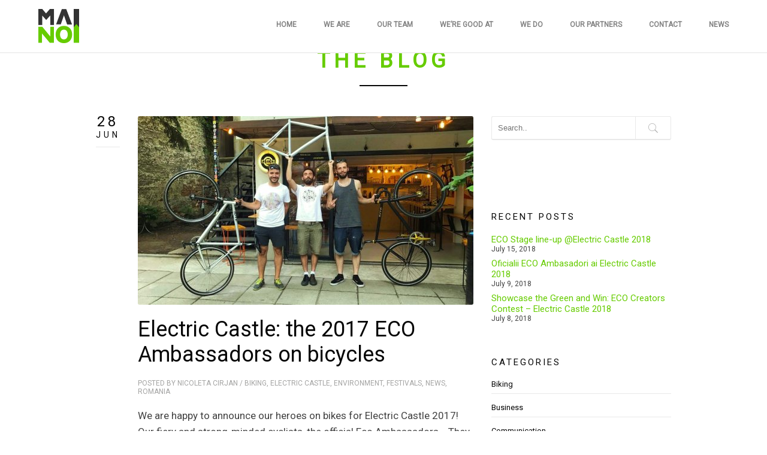

--- FILE ---
content_type: text/html; charset=UTF-8
request_url: http://mainoi.ro/2017/06/
body_size: 22317
content:
<!DOCTYPE html>
<!--[if IE 8 ]><html class="desktop ie8 no-js" lang="en-GB"><![endif]-->
<!--[if IE 9 ]><html class="desktop ie9 no-js" lang="en-GB"><![endif]-->
<!--[if (gte IE 9)|!(IE)]><!--><html class="no-js" lang="en-GB"><!--<![endif]-->
   
	<head>
		<meta charset="UTF-8" />
		<title>June 2017 - MaiNoiMaiNoi</title>
		<meta name="viewport" content="width=device-width, initial-scale=1.0, maximum-scale=1.0, user-scalable=0" />
		<meta name="format-detection" content="telephone=no" />

		<!--[if lt IE 9]>
		<script type="text/javascript">/*@cc_on'abbr article aside audio canvas details figcaption figure footer header hgroup mark meter nav output progress section summary subline time video'.replace(/\w+/g,function(n){document.createElement(n)})@*/</script>
		<![endif]-->
		<script type="text/javascript">if(Function('/*@cc_on return document.documentMode===10@*/')()){document.documentElement.className+=' ie10';}</script>
		<script type="text/javascript">(function(H){H.className=H.className.replace(/\bno-js\b/,'js')})(document.documentElement)</script>
		
		<link rel="pingback" href="http://mainoi.ro/xmlrpc.php" />

		<!-- favicon -->
		<link rel="shortcut icon" href="http://mainoi.ro//wp-content/uploads/2015/03/favicon.ico" />

		<link rel="stylesheet" type="text/css" href="http://fonts.googleapis.com/css?family=Roboto:regular:italic:bold:bolditalic&amp;subset=latin,latin-ext">
		<!-- wp_head() -->
		<meta name='robots' content='max-image-preview:large' />

<!-- This site is optimized with the Yoast SEO plugin v12.0 - https://yoast.com/wordpress/plugins/seo/ -->
<meta name="robots" content="noindex,follow"/>
<meta property="og:locale" content="en_GB" />
<meta property="og:type" content="object" />
<meta property="og:title" content="June 2017 - MaiNoi" />
<meta property="og:url" content="http://mainoi.ro/2017/06/" />
<meta property="og:site_name" content="MaiNoi" />
<meta name="twitter:card" content="summary" />
<meta name="twitter:title" content="June 2017 - MaiNoi" />
<meta name="twitter:site" content="@MaiNoiCreatives" />
<script type='application/ld+json' class='yoast-schema-graph yoast-schema-graph--main'>{"@context":"https://schema.org","@graph":[{"@type":"Organization","@id":"http://mainoi.ro/#organization","name":"MAINOI","url":"http://mainoi.ro/","sameAs":["https://www.facebook.com/MaiNoiCreatives/","https://www.instagram.com/mainoi_ngo/","https://www.linkedin.com/company/mainoi/","https://www.youtube.com/user/MaiNoiCCC","https://twitter.com/MaiNoiCreatives"],"logo":{"@type":"ImageObject","@id":"http://mainoi.ro/#logo","url":"http://mainoi.ro/wp-content/uploads/2015/03/logo-mainoi.png","width":68,"height":57,"caption":"MAINOI"},"image":{"@id":"http://mainoi.ro/#logo"}},{"@type":"WebSite","@id":"http://mainoi.ro/#website","url":"http://mainoi.ro/","name":"MaiNoi","publisher":{"@id":"http://mainoi.ro/#organization"},"potentialAction":{"@type":"SearchAction","target":"http://mainoi.ro/?s={search_term_string}","query-input":"required name=search_term_string"}},{"@type":"CollectionPage","@id":"http://mainoi.ro/2017/06/#webpage","url":"http://mainoi.ro/2017/06/","inLanguage":"en-GB","name":"June 2017 - MaiNoi","isPartOf":{"@id":"http://mainoi.ro/#website"}}]}</script>
<!-- / Yoast SEO plugin. -->

<link rel="alternate" type="application/rss+xml" title="MaiNoi &raquo; Feed" href="http://mainoi.ro/feed/" />
<link rel="alternate" type="application/rss+xml" title="MaiNoi &raquo; Comments Feed" href="http://mainoi.ro/comments/feed/" />
<script type="text/javascript">
/* <![CDATA[ */
window._wpemojiSettings = {"baseUrl":"https:\/\/s.w.org\/images\/core\/emoji\/15.0.3\/72x72\/","ext":".png","svgUrl":"https:\/\/s.w.org\/images\/core\/emoji\/15.0.3\/svg\/","svgExt":".svg","source":{"concatemoji":"http:\/\/mainoi.ro\/wp-includes\/js\/wp-emoji-release.min.js?ver=8e3ca187462dc616f1131926777b1166"}};
/*! This file is auto-generated */
!function(i,n){var o,s,e;function c(e){try{var t={supportTests:e,timestamp:(new Date).valueOf()};sessionStorage.setItem(o,JSON.stringify(t))}catch(e){}}function p(e,t,n){e.clearRect(0,0,e.canvas.width,e.canvas.height),e.fillText(t,0,0);var t=new Uint32Array(e.getImageData(0,0,e.canvas.width,e.canvas.height).data),r=(e.clearRect(0,0,e.canvas.width,e.canvas.height),e.fillText(n,0,0),new Uint32Array(e.getImageData(0,0,e.canvas.width,e.canvas.height).data));return t.every(function(e,t){return e===r[t]})}function u(e,t,n){switch(t){case"flag":return n(e,"\ud83c\udff3\ufe0f\u200d\u26a7\ufe0f","\ud83c\udff3\ufe0f\u200b\u26a7\ufe0f")?!1:!n(e,"\ud83c\uddfa\ud83c\uddf3","\ud83c\uddfa\u200b\ud83c\uddf3")&&!n(e,"\ud83c\udff4\udb40\udc67\udb40\udc62\udb40\udc65\udb40\udc6e\udb40\udc67\udb40\udc7f","\ud83c\udff4\u200b\udb40\udc67\u200b\udb40\udc62\u200b\udb40\udc65\u200b\udb40\udc6e\u200b\udb40\udc67\u200b\udb40\udc7f");case"emoji":return!n(e,"\ud83d\udc26\u200d\u2b1b","\ud83d\udc26\u200b\u2b1b")}return!1}function f(e,t,n){var r="undefined"!=typeof WorkerGlobalScope&&self instanceof WorkerGlobalScope?new OffscreenCanvas(300,150):i.createElement("canvas"),a=r.getContext("2d",{willReadFrequently:!0}),o=(a.textBaseline="top",a.font="600 32px Arial",{});return e.forEach(function(e){o[e]=t(a,e,n)}),o}function t(e){var t=i.createElement("script");t.src=e,t.defer=!0,i.head.appendChild(t)}"undefined"!=typeof Promise&&(o="wpEmojiSettingsSupports",s=["flag","emoji"],n.supports={everything:!0,everythingExceptFlag:!0},e=new Promise(function(e){i.addEventListener("DOMContentLoaded",e,{once:!0})}),new Promise(function(t){var n=function(){try{var e=JSON.parse(sessionStorage.getItem(o));if("object"==typeof e&&"number"==typeof e.timestamp&&(new Date).valueOf()<e.timestamp+604800&&"object"==typeof e.supportTests)return e.supportTests}catch(e){}return null}();if(!n){if("undefined"!=typeof Worker&&"undefined"!=typeof OffscreenCanvas&&"undefined"!=typeof URL&&URL.createObjectURL&&"undefined"!=typeof Blob)try{var e="postMessage("+f.toString()+"("+[JSON.stringify(s),u.toString(),p.toString()].join(",")+"));",r=new Blob([e],{type:"text/javascript"}),a=new Worker(URL.createObjectURL(r),{name:"wpTestEmojiSupports"});return void(a.onmessage=function(e){c(n=e.data),a.terminate(),t(n)})}catch(e){}c(n=f(s,u,p))}t(n)}).then(function(e){for(var t in e)n.supports[t]=e[t],n.supports.everything=n.supports.everything&&n.supports[t],"flag"!==t&&(n.supports.everythingExceptFlag=n.supports.everythingExceptFlag&&n.supports[t]);n.supports.everythingExceptFlag=n.supports.everythingExceptFlag&&!n.supports.flag,n.DOMReady=!1,n.readyCallback=function(){n.DOMReady=!0}}).then(function(){return e}).then(function(){var e;n.supports.everything||(n.readyCallback(),(e=n.source||{}).concatemoji?t(e.concatemoji):e.wpemoji&&e.twemoji&&(t(e.twemoji),t(e.wpemoji)))}))}((window,document),window._wpemojiSettings);
/* ]]> */
</script>
<link rel="stylesheet" href="http://mainoi.ro/wp-content/cache/minify/d3195.css" media="all" />













<style id='wp-emoji-styles-inline-css' type='text/css'>

	img.wp-smiley, img.emoji {
		display: inline !important;
		border: none !important;
		box-shadow: none !important;
		height: 1em !important;
		width: 1em !important;
		margin: 0 0.07em !important;
		vertical-align: -0.1em !important;
		background: none !important;
		padding: 0 !important;
	}
</style>
<link rel="stylesheet" href="http://mainoi.ro/wp-content/cache/minify/a5ff7.css" media="all" />

<style id='classic-theme-styles-inline-css' type='text/css'>
/*! This file is auto-generated */
.wp-block-button__link{color:#fff;background-color:#32373c;border-radius:9999px;box-shadow:none;text-decoration:none;padding:calc(.667em + 2px) calc(1.333em + 2px);font-size:1.125em}.wp-block-file__button{background:#32373c;color:#fff;text-decoration:none}
</style>
<style id='global-styles-inline-css' type='text/css'>
:root{--wp--preset--aspect-ratio--square: 1;--wp--preset--aspect-ratio--4-3: 4/3;--wp--preset--aspect-ratio--3-4: 3/4;--wp--preset--aspect-ratio--3-2: 3/2;--wp--preset--aspect-ratio--2-3: 2/3;--wp--preset--aspect-ratio--16-9: 16/9;--wp--preset--aspect-ratio--9-16: 9/16;--wp--preset--color--black: #000000;--wp--preset--color--cyan-bluish-gray: #abb8c3;--wp--preset--color--white: #ffffff;--wp--preset--color--pale-pink: #f78da7;--wp--preset--color--vivid-red: #cf2e2e;--wp--preset--color--luminous-vivid-orange: #ff6900;--wp--preset--color--luminous-vivid-amber: #fcb900;--wp--preset--color--light-green-cyan: #7bdcb5;--wp--preset--color--vivid-green-cyan: #00d084;--wp--preset--color--pale-cyan-blue: #8ed1fc;--wp--preset--color--vivid-cyan-blue: #0693e3;--wp--preset--color--vivid-purple: #9b51e0;--wp--preset--gradient--vivid-cyan-blue-to-vivid-purple: linear-gradient(135deg,rgba(6,147,227,1) 0%,rgb(155,81,224) 100%);--wp--preset--gradient--light-green-cyan-to-vivid-green-cyan: linear-gradient(135deg,rgb(122,220,180) 0%,rgb(0,208,130) 100%);--wp--preset--gradient--luminous-vivid-amber-to-luminous-vivid-orange: linear-gradient(135deg,rgba(252,185,0,1) 0%,rgba(255,105,0,1) 100%);--wp--preset--gradient--luminous-vivid-orange-to-vivid-red: linear-gradient(135deg,rgba(255,105,0,1) 0%,rgb(207,46,46) 100%);--wp--preset--gradient--very-light-gray-to-cyan-bluish-gray: linear-gradient(135deg,rgb(238,238,238) 0%,rgb(169,184,195) 100%);--wp--preset--gradient--cool-to-warm-spectrum: linear-gradient(135deg,rgb(74,234,220) 0%,rgb(151,120,209) 20%,rgb(207,42,186) 40%,rgb(238,44,130) 60%,rgb(251,105,98) 80%,rgb(254,248,76) 100%);--wp--preset--gradient--blush-light-purple: linear-gradient(135deg,rgb(255,206,236) 0%,rgb(152,150,240) 100%);--wp--preset--gradient--blush-bordeaux: linear-gradient(135deg,rgb(254,205,165) 0%,rgb(254,45,45) 50%,rgb(107,0,62) 100%);--wp--preset--gradient--luminous-dusk: linear-gradient(135deg,rgb(255,203,112) 0%,rgb(199,81,192) 50%,rgb(65,88,208) 100%);--wp--preset--gradient--pale-ocean: linear-gradient(135deg,rgb(255,245,203) 0%,rgb(182,227,212) 50%,rgb(51,167,181) 100%);--wp--preset--gradient--electric-grass: linear-gradient(135deg,rgb(202,248,128) 0%,rgb(113,206,126) 100%);--wp--preset--gradient--midnight: linear-gradient(135deg,rgb(2,3,129) 0%,rgb(40,116,252) 100%);--wp--preset--font-size--small: 13px;--wp--preset--font-size--medium: 20px;--wp--preset--font-size--large: 36px;--wp--preset--font-size--x-large: 42px;--wp--preset--spacing--20: 0.44rem;--wp--preset--spacing--30: 0.67rem;--wp--preset--spacing--40: 1rem;--wp--preset--spacing--50: 1.5rem;--wp--preset--spacing--60: 2.25rem;--wp--preset--spacing--70: 3.38rem;--wp--preset--spacing--80: 5.06rem;--wp--preset--shadow--natural: 6px 6px 9px rgba(0, 0, 0, 0.2);--wp--preset--shadow--deep: 12px 12px 50px rgba(0, 0, 0, 0.4);--wp--preset--shadow--sharp: 6px 6px 0px rgba(0, 0, 0, 0.2);--wp--preset--shadow--outlined: 6px 6px 0px -3px rgba(255, 255, 255, 1), 6px 6px rgba(0, 0, 0, 1);--wp--preset--shadow--crisp: 6px 6px 0px rgba(0, 0, 0, 1);}:where(.is-layout-flex){gap: 0.5em;}:where(.is-layout-grid){gap: 0.5em;}body .is-layout-flex{display: flex;}.is-layout-flex{flex-wrap: wrap;align-items: center;}.is-layout-flex > :is(*, div){margin: 0;}body .is-layout-grid{display: grid;}.is-layout-grid > :is(*, div){margin: 0;}:where(.wp-block-columns.is-layout-flex){gap: 2em;}:where(.wp-block-columns.is-layout-grid){gap: 2em;}:where(.wp-block-post-template.is-layout-flex){gap: 1.25em;}:where(.wp-block-post-template.is-layout-grid){gap: 1.25em;}.has-black-color{color: var(--wp--preset--color--black) !important;}.has-cyan-bluish-gray-color{color: var(--wp--preset--color--cyan-bluish-gray) !important;}.has-white-color{color: var(--wp--preset--color--white) !important;}.has-pale-pink-color{color: var(--wp--preset--color--pale-pink) !important;}.has-vivid-red-color{color: var(--wp--preset--color--vivid-red) !important;}.has-luminous-vivid-orange-color{color: var(--wp--preset--color--luminous-vivid-orange) !important;}.has-luminous-vivid-amber-color{color: var(--wp--preset--color--luminous-vivid-amber) !important;}.has-light-green-cyan-color{color: var(--wp--preset--color--light-green-cyan) !important;}.has-vivid-green-cyan-color{color: var(--wp--preset--color--vivid-green-cyan) !important;}.has-pale-cyan-blue-color{color: var(--wp--preset--color--pale-cyan-blue) !important;}.has-vivid-cyan-blue-color{color: var(--wp--preset--color--vivid-cyan-blue) !important;}.has-vivid-purple-color{color: var(--wp--preset--color--vivid-purple) !important;}.has-black-background-color{background-color: var(--wp--preset--color--black) !important;}.has-cyan-bluish-gray-background-color{background-color: var(--wp--preset--color--cyan-bluish-gray) !important;}.has-white-background-color{background-color: var(--wp--preset--color--white) !important;}.has-pale-pink-background-color{background-color: var(--wp--preset--color--pale-pink) !important;}.has-vivid-red-background-color{background-color: var(--wp--preset--color--vivid-red) !important;}.has-luminous-vivid-orange-background-color{background-color: var(--wp--preset--color--luminous-vivid-orange) !important;}.has-luminous-vivid-amber-background-color{background-color: var(--wp--preset--color--luminous-vivid-amber) !important;}.has-light-green-cyan-background-color{background-color: var(--wp--preset--color--light-green-cyan) !important;}.has-vivid-green-cyan-background-color{background-color: var(--wp--preset--color--vivid-green-cyan) !important;}.has-pale-cyan-blue-background-color{background-color: var(--wp--preset--color--pale-cyan-blue) !important;}.has-vivid-cyan-blue-background-color{background-color: var(--wp--preset--color--vivid-cyan-blue) !important;}.has-vivid-purple-background-color{background-color: var(--wp--preset--color--vivid-purple) !important;}.has-black-border-color{border-color: var(--wp--preset--color--black) !important;}.has-cyan-bluish-gray-border-color{border-color: var(--wp--preset--color--cyan-bluish-gray) !important;}.has-white-border-color{border-color: var(--wp--preset--color--white) !important;}.has-pale-pink-border-color{border-color: var(--wp--preset--color--pale-pink) !important;}.has-vivid-red-border-color{border-color: var(--wp--preset--color--vivid-red) !important;}.has-luminous-vivid-orange-border-color{border-color: var(--wp--preset--color--luminous-vivid-orange) !important;}.has-luminous-vivid-amber-border-color{border-color: var(--wp--preset--color--luminous-vivid-amber) !important;}.has-light-green-cyan-border-color{border-color: var(--wp--preset--color--light-green-cyan) !important;}.has-vivid-green-cyan-border-color{border-color: var(--wp--preset--color--vivid-green-cyan) !important;}.has-pale-cyan-blue-border-color{border-color: var(--wp--preset--color--pale-cyan-blue) !important;}.has-vivid-cyan-blue-border-color{border-color: var(--wp--preset--color--vivid-cyan-blue) !important;}.has-vivid-purple-border-color{border-color: var(--wp--preset--color--vivid-purple) !important;}.has-vivid-cyan-blue-to-vivid-purple-gradient-background{background: var(--wp--preset--gradient--vivid-cyan-blue-to-vivid-purple) !important;}.has-light-green-cyan-to-vivid-green-cyan-gradient-background{background: var(--wp--preset--gradient--light-green-cyan-to-vivid-green-cyan) !important;}.has-luminous-vivid-amber-to-luminous-vivid-orange-gradient-background{background: var(--wp--preset--gradient--luminous-vivid-amber-to-luminous-vivid-orange) !important;}.has-luminous-vivid-orange-to-vivid-red-gradient-background{background: var(--wp--preset--gradient--luminous-vivid-orange-to-vivid-red) !important;}.has-very-light-gray-to-cyan-bluish-gray-gradient-background{background: var(--wp--preset--gradient--very-light-gray-to-cyan-bluish-gray) !important;}.has-cool-to-warm-spectrum-gradient-background{background: var(--wp--preset--gradient--cool-to-warm-spectrum) !important;}.has-blush-light-purple-gradient-background{background: var(--wp--preset--gradient--blush-light-purple) !important;}.has-blush-bordeaux-gradient-background{background: var(--wp--preset--gradient--blush-bordeaux) !important;}.has-luminous-dusk-gradient-background{background: var(--wp--preset--gradient--luminous-dusk) !important;}.has-pale-ocean-gradient-background{background: var(--wp--preset--gradient--pale-ocean) !important;}.has-electric-grass-gradient-background{background: var(--wp--preset--gradient--electric-grass) !important;}.has-midnight-gradient-background{background: var(--wp--preset--gradient--midnight) !important;}.has-small-font-size{font-size: var(--wp--preset--font-size--small) !important;}.has-medium-font-size{font-size: var(--wp--preset--font-size--medium) !important;}.has-large-font-size{font-size: var(--wp--preset--font-size--large) !important;}.has-x-large-font-size{font-size: var(--wp--preset--font-size--x-large) !important;}
:where(.wp-block-post-template.is-layout-flex){gap: 1.25em;}:where(.wp-block-post-template.is-layout-grid){gap: 1.25em;}
:where(.wp-block-columns.is-layout-flex){gap: 2em;}:where(.wp-block-columns.is-layout-grid){gap: 2em;}
:root :where(.wp-block-pullquote){font-size: 1.5em;line-height: 1.6;}
</style>
<script src="http://mainoi.ro/wp-content/cache/minify/aa1c8.js"></script>



<!--[if lt IE 8]>
<script type="text/javascript" src="http://mainoi.ro/wp-includes/js/json2.min.js?ver=2015-05-03" id="json2-js"></script>
<![endif]-->
<link rel="https://api.w.org/" href="http://mainoi.ro/wp-json/" /><link rel="EditURI" type="application/rsd+xml" title="RSD" href="http://mainoi.ro/xmlrpc.php?rsd" />

<script type="text/javascript">
(function(url){
	if(/(?:Chrome\/26\.0\.1410\.63 Safari\/537\.31|WordfenceTestMonBot)/.test(navigator.userAgent)){ return; }
	var addEvent = function(evt, handler) {
		if (window.addEventListener) {
			document.addEventListener(evt, handler, false);
		} else if (window.attachEvent) {
			document.attachEvent('on' + evt, handler);
		}
	};
	var removeEvent = function(evt, handler) {
		if (window.removeEventListener) {
			document.removeEventListener(evt, handler, false);
		} else if (window.detachEvent) {
			document.detachEvent('on' + evt, handler);
		}
	};
	var evts = 'contextmenu dblclick drag dragend dragenter dragleave dragover dragstart drop keydown keypress keyup mousedown mousemove mouseout mouseover mouseup mousewheel scroll'.split(' ');
	var logHuman = function() {
		if (window.wfLogHumanRan) { return; }
		window.wfLogHumanRan = true;
		var wfscr = document.createElement('script');
		wfscr.type = 'text/javascript';
		wfscr.async = true;
		wfscr.src = url + '&r=' + Math.random();
		(document.getElementsByTagName('head')[0]||document.getElementsByTagName('body')[0]).appendChild(wfscr);
		for (var i = 0; i < evts.length; i++) {
			removeEvent(evts[i], logHuman);
		}
	};
	for (var i = 0; i < evts.length; i++) {
		addEvent(evts[i], logHuman);
	}
})('//mainoi.ro/?wordfence_lh=1&hid=D50AF74C94C050AA59F5A034AACE85A4');
</script><style type="text/css">.recentcomments a{display:inline !important;padding:0 !important;margin:0 !important;}</style><style type="text/css">body,.form-field span input,.form-field span textarea,.form-click input{font-family:'Roboto';}</style><style type="text/css" id="pe-theme-custom-colors">a{color:#66cc00;}.feature:hover{color:#66cc00;}a:visited{color:#66cc00;}.desktop.navigation .nav-content a:hover{color:#66cc00;}.desktop.navigation .nav-content a.active{color:#66cc00;}.post-title a:hover{color:#66cc00;}.cat-item a:hover{color:#66cc00;}.widget-archive a:hover{color:#66cc00;}.filter.active, .filter:hover{color:#66cc00;}.recentcomments a:hover{color:#66cc00;}.widget-recent-entries a:hover{color:#66cc00;}.comment-meta a:hover{color:#66cc00;}.required{color:#66cc00;}.feature:hover .feature-icon{color:#66cc00;}.sticky .post-title a{color:#66cc00;}.gallery-next .bx-next:hover{background-color:#66cc00;}.gallery-prev .bx-prev:hover{background-color:#66cc00;}.parallax.colored{background-color:#66cc00;}.list-dot{background-color:#66cc00;}.projectlist a:hover .projectinfo{background-color:#66cc00;}a.button{border-color:#66cc00;}.tagcloud a{border-color:#66cc00;}.tabs ul li.active a{border-top-color:#66cc00;}a:hover{color:#66cc00;}.sticky .post-title a:hover{color:#66cc00;}a.button:hover{border-color:#66cc00;}.tagcloud a:hover{border-color:#66cc00;}</style><style type="text/css">.projectlist li {width:20%;}
.padding-top{padding-top:20px;}
.tag-links { display: none; }
ul.animated.fade.grid-full.id-bx-pager.ae-animation-fade li { display: inline-block; margin: 5px 5px 5px 5px; float:left;  }
ul.animated.fade.grid-full.id-bx-pager.ae-animation-fade { text-align: center; }</style><script type="text/javascript">jQuery(document).ready(function(){
jQuery('.contact').removeClass('hatch');
});</script>	</head>

	<body class="archive date">

		
<!-- Begin Navigation -->
<nav class="clearfix">

	<!-- Logo -->
    <div class="logo">
        <a id="top" href="http://mainoi.ro" title="MaiNoi"><img src="[data-uri]" width="68" height="57" alt="" data-original="http://mainoi.ro//wp-content/uploads/2015/03/logo-mainoi.png"></a>
            </div>

	
	

	<!-- Mobile Nav Button -->
	<button type="button" class="nav-button" data-toggle="collapse" data-target=".nav-content">
      <span class="icon-bar"></span>
      <span class="icon-bar"></span>
      <span class="icon-bar"></span>
    </button>

    <!-- Navigation Links -->
    <div class="navigation">
		<div class="nav-content">
			<ul class="nav"><li id="menu-item-151" class="menu-item menu-item-type-post_type menu-item-object-page menu-item-home menu-item-151"><a href="http://mainoi.ro/">Home</a></li>
<li id="menu-item-150" class="menu-item menu-item-type-post_type menu-item-object-page menu-item-150"><a href="http://mainoi.ro/#we-are">We are</a></li>
<li id="menu-item-157" class="menu-item menu-item-type-post_type menu-item-object-page menu-item-157"><a href="http://mainoi.ro/#our-team">Our team</a></li>
<li id="menu-item-158" class="menu-item menu-item-type-post_type menu-item-object-page menu-item-158"><a href="http://mainoi.ro/#were-good-at">We&#8217;re good at</a></li>
<li id="menu-item-198" class="menu-item menu-item-type-post_type menu-item-object-page menu-item-198"><a href="http://mainoi.ro/#195-2">We do</a></li>
<li id="menu-item-206" class="menu-item menu-item-type-post_type menu-item-object-page menu-item-206"><a href="http://mainoi.ro/#our-partners">Our Partners</a></li>
<li id="menu-item-319" class="menu-item menu-item-type-post_type menu-item-object-page menu-item-319"><a href="http://mainoi.ro/#contact">Contact</a></li>
<li id="menu-item-45" class="menu-item menu-item-type-taxonomy menu-item-object-category menu-item-45"><a href="http://mainoi.ro/news/">News</a></li>
</ul>		</div>
	</div>

</nav>
<!-- End Navigation -->
		
		
<section class="content padded container blog" id="eco-ambassadors-electric-castle-2017">

	<div class="title grid-full">
		<h2>THE BLOG</h2>
		<span class="border"></span>
	</div>

	<div class="grid-4">			
		<div class="pe-container pe-block">

					
	<div class="post post-single post-1390 type-post status-publish format-standard has-post-thumbnail hentry category-biking category-electric-castle category-environment category-festivals category-news category-romania tag-alternative-transportation tag-atelier-pinion tag-banffy-castle tag-bicicleta tag-biciclete tag-bicycle tag-bucuresti tag-ciclism tag-cluj tag-cristian-soare tag-csr-agency tag-cycling tag-devron tag-doi-la-pedale tag-eco tag-eco-ambassador tag-eco-partner tag-eco-program tag-eco-suport tag-eco-tourism tag-electric-castle tag-electric-castle-festival tag-lidl tag-mainoi tag-nod-makerspace tag-sergiu-nichitean tag-silviu-martin tag-transport-alternativ">

		
			<a href="http://mainoi.ro/eco-ambassadors-electric-castle-2017/">
				<span class="date">
					28					<br>
					<small>Jun</small>
				</span>	
			</a>
			
				
		<div class="inner-spacer-right-lrg">

			
				<div class="post-media clearfix">

					
							
								<img class="peLazyLoading" src="[data-uri]" data-original="http://mainoi.ro/wp-content/uploads/AtelierPinionImproved-560x315.jpg" width="560" height="315" alt="" />
							
					
				</div>

			
			<div class="post-title ">

				
									<h2><a href="http://mainoi.ro/eco-ambassadors-electric-castle-2017/">Electric Castle: the 2017 ECO Ambassadors on bicycles</a></h2>

				
				<div class="post-meta">
					<h6>
					Posted by <a href="http://mainoi.ro/author/nico/" title="Posts by Nicoleta Cirjan" rel="author">Nicoleta Cirjan</a>												/ <a href="http://mainoi.ro/biking/" data-rel="category tag">Biking</a>, <a href="http://mainoi.ro/electric-castle/" data-rel="category tag">Electric Castle</a>, <a href="http://mainoi.ro/environment/" data-rel="category tag">Environment</a>, <a href="http://mainoi.ro/festivals/" data-rel="category tag">Festivals</a>, <a href="http://mainoi.ro/news/" data-rel="category tag">News</a>, <a href="http://mainoi.ro/romania/" data-rel="category tag">Romania</a>											</h6>
				</div>

			</div>
			
			
			<div class="post-body pe-wp-default">
				<p>We are happy to announce our heroes on bikes for Electric Castle 2017! Our fiery and strong-minded cyclists, the official Eco Ambassadors .  They are ready to pedal more than 250 km to the castle, rooting for the causes they care most about.</p>
<h3 style="text-align: center;"><strong>Atelier Pinion &#8211; Electric Castle 2017 ECO Ambassadors</strong></h3>
<p><span style="font-weight: 400;">Alex, Matei and Bogdan are three passionate bikers from Bucharest. They are are going to pedal 620 km from the capital to Bonțida, Cluj. Their team is wearing the name of </span><span style="font-weight: 400;">an independent bike and coffee shop which they’re representing during their journey.</span><a class="more-link" href="http://mainoi.ro/eco-ambassadors-electric-castle-2017/">Continue Reading..</a></p>
							</div>

			
				<div class="tags">
					<a href="http://mainoi.ro/tag/alternative-transportation/" rel="tag">Alternative transportation</a> <a href="http://mainoi.ro/tag/atelier-pinion/" rel="tag">atelier pinion</a> <a href="http://mainoi.ro/tag/banffy-castle/" rel="tag">Banffy Castle</a> <a href="http://mainoi.ro/tag/bicicleta/" rel="tag">bicicleta</a> <a href="http://mainoi.ro/tag/biciclete/" rel="tag">biciclete</a> <a href="http://mainoi.ro/tag/bicycle/" rel="tag">bicycle</a> <a href="http://mainoi.ro/tag/bucuresti/" rel="tag">bucuresti</a> <a href="http://mainoi.ro/tag/ciclism/" rel="tag">ciclism</a> <a href="http://mainoi.ro/tag/cluj/" rel="tag">Cluj</a> <a href="http://mainoi.ro/tag/cristian-soare/" rel="tag">cristian soare</a> <a href="http://mainoi.ro/tag/csr-agency/" rel="tag">csr agency</a> <a href="http://mainoi.ro/tag/cycling/" rel="tag">Cycling</a> <a href="http://mainoi.ro/tag/devron/" rel="tag">devron</a> <a href="http://mainoi.ro/tag/doi-la-pedale/" rel="tag">doi la pedale</a> <a href="http://mainoi.ro/tag/eco/" rel="tag">Eco</a> <a href="http://mainoi.ro/tag/eco-ambassador/" rel="tag">eco ambassador</a> <a href="http://mainoi.ro/tag/eco-partner/" rel="tag">eco partner</a> <a href="http://mainoi.ro/tag/eco-program/" rel="tag">Eco program</a> <a href="http://mainoi.ro/tag/eco-suport/" rel="tag">eco suport</a> <a href="http://mainoi.ro/tag/eco-tourism/" rel="tag">eco tourism</a> <a href="http://mainoi.ro/tag/electric-castle/" rel="tag">electric castle</a> <a href="http://mainoi.ro/tag/electric-castle-festival/" rel="tag">Electric Castle Festival</a> <a href="http://mainoi.ro/tag/lidl/" rel="tag">lidl</a> <a href="http://mainoi.ro/tag/mainoi/" rel="tag">mainoi</a> <a href="http://mainoi.ro/tag/nod-makerspace/" rel="tag">nod makerspace</a> <a href="http://mainoi.ro/tag/sergiu-nichitean/" rel="tag">sergiu nichitean</a> <a href="http://mainoi.ro/tag/silviu-martin/" rel="tag">silviu martin</a> <a href="http://mainoi.ro/tag/transport-alternativ/" rel="tag">transport alternativ</a>				</div>

			
			
		</div>
	</div>

	

					
	<div class="post post-single post-1369 type-post status-publish format-standard has-post-thumbnail hentry category-electric-castle category-environment category-festivals category-news category-voluntariat tag-asociatia-mainoi tag-bontida tag-campanie-csr tag-carbon-footprint tag-cluj tag-competitie-eco tag-constientizare tag-eco tag-eco-citizen tag-eco-game tag-eco-programme tag-eco-twister tag-ecocitizen tag-electric-castle tag-electric-castle-2017 tag-lidl tag-mainoi-ngo tag-programul-eco tag-promoter tag-recycle tag-reduce tag-reuse tag-sustainability tag-volunteers tag-waste-management tag-zero-waste">

		
			<a href="http://mainoi.ro/call-eco-promoters-volunteers-electric-castle/">
				<span class="date">
					17					<br>
					<small>Jun</small>
				</span>	
			</a>
			
				
		<div class="inner-spacer-right-lrg">

			
				<div class="post-media clearfix">

					
							
								<img class="peLazyLoading" src="[data-uri]" data-original="http://mainoi.ro/wp-content/uploads/Visual-Volunteers-Call-site-2-560x315.png" width="560" height="315" alt="" />
							
					
				</div>

			
			<div class="post-title ">

				
									<h2><a href="http://mainoi.ro/call-eco-promoters-volunteers-electric-castle/">Call for ECO Promoters and Volunteers at Electric Castle</a></h2>

				
				<div class="post-meta">
					<h6>
					Posted by <a href="http://mainoi.ro/author/nico/" title="Posts by Nicoleta Cirjan" rel="author">Nicoleta Cirjan</a>												/ <a href="http://mainoi.ro/electric-castle/" data-rel="category tag">Electric Castle</a>, <a href="http://mainoi.ro/environment/" data-rel="category tag">Environment</a>, <a href="http://mainoi.ro/festivals/" data-rel="category tag">Festivals</a>, <a href="http://mainoi.ro/news/" data-rel="category tag">News</a>, <a href="http://mainoi.ro/voluntariat/" data-rel="category tag">Voluntariat</a>											</h6>
				</div>

			</div>
			
			
			<div class="post-body pe-wp-default">
				<p>It&#8217;s that time of the year when we call those who want to be part of the Electric Castle magic to join the ECO Crew. Choose a <strong>promoter or volunteer </strong>role to put your charm and energy into creating the most ECO music festival in Romania!</p>
<p>This edition, we are kicking-off the <strong>EC #ZeroWaste</strong> campaign, which we embrace as a long-term goal to reduce, reuse and recycle all the waste generated at the festival. We also continue our awareness program (<strong>#EcoCitizen</strong>) on reducing the carbon footprint by acting on energy and water consumption, transportation alternatives and social engagement<strong>.</strong><a class="more-link" href="http://mainoi.ro/call-eco-promoters-volunteers-electric-castle/">Continue Reading..</a></p>
							</div>

			
				<div class="tags">
					<a href="http://mainoi.ro/tag/asociatia-mainoi/" rel="tag">asociatia mainoi</a> <a href="http://mainoi.ro/tag/bontida/" rel="tag">bontida</a> <a href="http://mainoi.ro/tag/campanie-csr/" rel="tag">campanie csr</a> <a href="http://mainoi.ro/tag/carbon-footprint/" rel="tag">carbon footprint</a> <a href="http://mainoi.ro/tag/cluj/" rel="tag">Cluj</a> <a href="http://mainoi.ro/tag/competitie-eco/" rel="tag">competitie eco</a> <a href="http://mainoi.ro/tag/constientizare/" rel="tag">constientizare</a> <a href="http://mainoi.ro/tag/eco/" rel="tag">Eco</a> <a href="http://mainoi.ro/tag/eco-citizen/" rel="tag">eco citizen</a> <a href="http://mainoi.ro/tag/eco-game/" rel="tag">eco game</a> <a href="http://mainoi.ro/tag/eco-programme/" rel="tag">eco programme</a> <a href="http://mainoi.ro/tag/eco-twister/" rel="tag">eco twister</a> <a href="http://mainoi.ro/tag/ecocitizen/" rel="tag">ecocitizen</a> <a href="http://mainoi.ro/tag/electric-castle/" rel="tag">electric castle</a> <a href="http://mainoi.ro/tag/electric-castle-2017/" rel="tag">electric castle 2017</a> <a href="http://mainoi.ro/tag/lidl/" rel="tag">lidl</a> <a href="http://mainoi.ro/tag/mainoi-ngo/" rel="tag">mainoi ngo</a> <a href="http://mainoi.ro/tag/programul-eco/" rel="tag">programul eco</a> <a href="http://mainoi.ro/tag/promoter/" rel="tag">promoter</a> <a href="http://mainoi.ro/tag/recycle/" rel="tag">recycle</a> <a href="http://mainoi.ro/tag/reduce/" rel="tag">reduce</a> <a href="http://mainoi.ro/tag/reuse/" rel="tag">reuse</a> <a href="http://mainoi.ro/tag/sustainability/" rel="tag">Sustainability</a> <a href="http://mainoi.ro/tag/volunteers/" rel="tag">volunteers</a> <a href="http://mainoi.ro/tag/waste-management/" rel="tag">waste management</a> <a href="http://mainoi.ro/tag/zero-waste/" rel="tag">zero waste</a>				</div>

			
			
		</div>
	</div>

	


	
</div>	</div>
	<div class="grid-2">        
	<div class="sidebar">
	<div class="widget widget_search"><div class="clearfix">
<form action="http://mainoi.ro/" id="searchform" method="get" role="search">
	<input name="s" id="s" type="text" class="search" placeholder="Search.." value="">
	<input type="submit" value="Go" class="search-submit" />
</form>
</div></div><div class="widget widget_text">			<div class="textwidget"><div id="fb-root"></div>
<script>(function(d, s, id) {
  var js, fjs = d.getElementsByTagName(s)[0];
  if (d.getElementById(id)) return;
  js = d.createElement(s); js.id = id;
  js.src = "//connect.facebook.net/en_US/sdk.js#xfbml=1&version=v2.3&appId=1644433875784262";
  fjs.parentNode.insertBefore(js, fjs);
}(document, 'script', 'facebook-jssdk'));</script>

<div class="fb-page" data-href="https://www.facebook.com/MaiNoiCreatives" data-hide-cover="true" data-show-facepile="true" data-show-posts="false"><div class="fb-xfbml-parse-ignore"><blockquote cite="https://www.facebook.com/MaiNoiCreatives"><a href="https://www.facebook.com/MaiNoiCreatives">MaiNoi</a></blockquote></div></div></div>
		</div>
		<div class="widget widget_recent_entries">
		<h3>RECENT POSTS</h3>
		<ul>
											<li>
					<a href="http://mainoi.ro/ecostage-lineup-electric-castle/">ECO Stage line-up @Electric Castle 2018</a>
											<span class="post-date">July 15, 2018</span>
									</li>
											<li>
					<a href="http://mainoi.ro/eco-ambasadori-electric-castle-2018-2/">Oficialii ECO Ambasadori ai Electric Castle 2018</a>
											<span class="post-date">July 9, 2018</span>
									</li>
											<li>
					<a href="http://mainoi.ro/ecocreators-contest-electric-castle-2018/">Showcase the Green and Win: ECO Creators Contest &#8211; Electric Castle 2018</a>
											<span class="post-date">July 8, 2018</span>
									</li>
					</ul>

		</div><div class="widget widget_categories"><h3>Categories</h3>
			<ul>
					<li class="cat-item cat-item-126"><a href="http://mainoi.ro/biking/">Biking</a>
</li>
	<li class="cat-item cat-item-246"><a href="http://mainoi.ro/business/">Business</a>
</li>
	<li class="cat-item cat-item-53"><a href="http://mainoi.ro/communication/">Communication</a>
</li>
	<li class="cat-item cat-item-247"><a href="http://mainoi.ro/conference/">Conference</a>
</li>
	<li class="cat-item cat-item-205"><a href="http://mainoi.ro/creativity/">Creativity</a>
</li>
	<li class="cat-item cat-item-361"><a href="http://mainoi.ro/cultural-and-creative-industries/">Cultural and Creative Industries</a>
</li>
	<li class="cat-item cat-item-48"><a href="http://mainoi.ro/culture/">Culture</a>
</li>
	<li class="cat-item cat-item-87"><a href="http://mainoi.ro/deforestation/">Deforestation</a>
</li>
	<li class="cat-item cat-item-49"><a href="http://mainoi.ro/education/">Education</a>
</li>
	<li class="cat-item cat-item-363"><a href="http://mainoi.ro/electric-castle/">Electric Castle</a>
</li>
	<li class="cat-item cat-item-47"><a href="http://mainoi.ro/environment/">Environment</a>
</li>
	<li class="cat-item cat-item-51"><a href="http://mainoi.ro/europe/">Europe</a>
</li>
	<li class="cat-item cat-item-143"><a href="http://mainoi.ro/festivals/">Festivals</a>
</li>
	<li class="cat-item cat-item-434"><a href="http://mainoi.ro/environment/food-waste/">Food Waste</a>
</li>
	<li class="cat-item cat-item-344"><a href="http://mainoi.ro/internet/">Internet</a>
</li>
	<li class="cat-item cat-item-245"><a href="http://mainoi.ro/leadership/">Leadership</a>
</li>
	<li class="cat-item cat-item-345"><a href="http://mainoi.ro/mobile/">Mobile</a>
</li>
	<li class="cat-item cat-item-355"><a href="http://mainoi.ro/music/">Music</a>
</li>
	<li class="cat-item cat-item-1"><a href="http://mainoi.ro/news/">News</a>
</li>
	<li class="cat-item cat-item-123"><a href="http://mainoi.ro/press-releases/">Press Releases</a>
</li>
	<li class="cat-item cat-item-54"><a href="http://mainoi.ro/projects/">Projects</a>
</li>
	<li class="cat-item cat-item-50"><a href="http://mainoi.ro/romania/">Romania</a>
</li>
	<li class="cat-item cat-item-438"><a href="http://mainoi.ro/sustainable-development-goals/">Sustainable Development Goals</a>
</li>
	<li class="cat-item cat-item-52"><a href="http://mainoi.ro/uk/">United Kingdom</a>
</li>
	<li class="cat-item cat-item-383"><a href="http://mainoi.ro/voluntariat/">Voluntariat</a>
</li>
			</ul>

			</div><div class="widget widget_tag_cloud"><h3>TAGS</h3><div class="tagcloud"><a href="http://mainoi.ro/tag/leadthescenegogreen/" class="tag-cloud-link tag-link-592 tag-link-position-1"  aria-label="leadthescenegogreen (1 item)">leadthescenegogreen</a>
<a href="http://mainoi.ro/tag/gamification/" class="tag-cloud-link tag-link-371 tag-link-position-2"  aria-label="gamification (1 item)">gamification</a>
<a href="http://mainoi.ro/tag/baile-felix/" class="tag-cloud-link tag-link-391 tag-link-position-3"  aria-label="baile felix (1 item)">baile felix</a>
<a href="http://mainoi.ro/tag/cluj-napoca/" class="tag-cloud-link tag-link-390 tag-link-position-4"  aria-label="cluj-napoca (1 item)">cluj-napoca</a>
<a href="http://mainoi.ro/tag/sala-palatului/" class="tag-cloud-link tag-link-386 tag-link-position-5"  aria-label="sala palatului (1 item)">sala palatului</a>
<a href="http://mainoi.ro/tag/dr-oz/" class="tag-cloud-link tag-link-385 tag-link-position-6"  aria-label="dr.oz (1 item)">dr.oz</a>
<a href="http://mainoi.ro/tag/london/" class="tag-cloud-link tag-link-382 tag-link-position-7"  aria-label="London (1 item)">London</a>
<a href="http://mainoi.ro/tag/raw-food/" class="tag-cloud-link tag-link-380 tag-link-position-8"  aria-label="raw food (1 item)">raw food</a>
<a href="http://mainoi.ro/tag/morning-glory/" class="tag-cloud-link tag-link-379 tag-link-position-9"  aria-label="morning glory (1 item)">morning glory</a>
<a href="http://mainoi.ro/tag/party/" class="tag-cloud-link tag-link-378 tag-link-position-10"  aria-label="party (1 item)">party</a>
<a href="http://mainoi.ro/tag/conscious-rave/" class="tag-cloud-link tag-link-377 tag-link-position-11"  aria-label="conscious rave (1 item)">conscious rave</a>
<a href="http://mainoi.ro/tag/sustainable-tourism/" class="tag-cloud-link tag-link-376 tag-link-position-12"  aria-label="Sustainable tourism (1 item)">Sustainable tourism</a>
<a href="http://mainoi.ro/tag/tineri/" class="tag-cloud-link tag-link-370 tag-link-position-13"  aria-label="tineri (1 item)">tineri</a>
<a href="http://mainoi.ro/tag/lucian-mindruta/" class="tag-cloud-link tag-link-394 tag-link-position-14"  aria-label="lucian mindruta (1 item)">lucian mindruta</a>
<a href="http://mainoi.ro/tag/premiu/" class="tag-cloud-link tag-link-368 tag-link-position-15"  aria-label="premiu (1 item)">premiu</a>
<a href="http://mainoi.ro/tag/cop21/" class="tag-cloud-link tag-link-366 tag-link-position-16"  aria-label="COP21 (1 item)">COP21</a>
<a href="http://mainoi.ro/tag/schimbari-climatice/" class="tag-cloud-link tag-link-365 tag-link-position-17"  aria-label="schimbari climatice (1 item)">schimbari climatice</a>
<a href="http://mainoi.ro/tag/ambasada-frantei/" class="tag-cloud-link tag-link-364 tag-link-position-18"  aria-label="Ambasada Frantei (1 item)">Ambasada Frantei</a>
<a href="http://mainoi.ro/tag/amsterdam-dance-event/" class="tag-cloud-link tag-link-359 tag-link-position-19"  aria-label="Amsterdam dance event (1 item)">Amsterdam dance event</a>
<a href="http://mainoi.ro/tag/ade/" class="tag-cloud-link tag-link-358 tag-link-position-20"  aria-label="ADE (1 item)">ADE</a>
<a href="http://mainoi.ro/tag/documentary/" class="tag-cloud-link tag-link-357 tag-link-position-21"  aria-label="documentary (1 item)">documentary</a>
<a href="http://mainoi.ro/tag/part-time/" class="tag-cloud-link tag-link-354 tag-link-position-22"  aria-label="part-time (1 item)">part-time</a>
<a href="http://mainoi.ro/tag/job/" class="tag-cloud-link tag-link-353 tag-link-position-23"  aria-label="job (1 item)">job</a>
<a href="http://mainoi.ro/tag/advertising/" class="tag-cloud-link tag-link-350 tag-link-position-24"  aria-label="Advertising (1 item)">Advertising</a>
<a href="http://mainoi.ro/tag/mai-noi/" class="tag-cloud-link tag-link-393 tag-link-position-25"  aria-label="mai noi (1 item)">mai noi</a>
<a href="http://mainoi.ro/tag/europeni/" class="tag-cloud-link tag-link-395 tag-link-position-26"  aria-label="europeni (1 item)">europeni</a>
<a href="http://mainoi.ro/tag/digital/" class="tag-cloud-link tag-link-348 tag-link-position-27"  aria-label="digital (1 item)">digital</a>
<a href="http://mainoi.ro/tag/2016/" class="tag-cloud-link tag-link-412 tag-link-position-28"  aria-label="2016 (1 item)">2016</a>
<a href="http://mainoi.ro/tag/diamonds-are-forever/" class="tag-cloud-link tag-link-429 tag-link-position-29"  aria-label="diamonds are forever (1 item)">diamonds are forever</a>
<a href="http://mainoi.ro/tag/ecochallenge/" class="tag-cloud-link tag-link-428 tag-link-position-30"  aria-label="ecochallenge (1 item)">ecochallenge</a>
<a href="http://mainoi.ro/tag/music-drives-change/" class="tag-cloud-link tag-link-427 tag-link-position-31"  aria-label="music drives change (1 item)">music drives change</a>
<a href="http://mainoi.ro/tag/campanie-de-constientizare/" class="tag-cloud-link tag-link-425 tag-link-position-32"  aria-label="campanie de constientizare (1 item)">campanie de constientizare</a>
<a href="http://mainoi.ro/tag/proiect-eco/" class="tag-cloud-link tag-link-424 tag-link-position-33"  aria-label="proiect eco (1 item)">proiect eco</a>
<a href="http://mainoi.ro/tag/premiere/" class="tag-cloud-link tag-link-423 tag-link-position-34"  aria-label="premiere (1 item)">premiere</a>
<a href="http://mainoi.ro/tag/premii/" class="tag-cloud-link tag-link-422 tag-link-position-35"  aria-label="premii (1 item)">premii</a>
<a href="http://mainoi.ro/tag/energie-regenerabila/" class="tag-cloud-link tag-link-417 tag-link-position-36"  aria-label="energie regenerabila (1 item)">energie regenerabila</a>
<a href="http://mainoi.ro/tag/colectrae-selective/" class="tag-cloud-link tag-link-415 tag-link-position-37"  aria-label="colectrae selective (1 item)">colectrae selective</a>
<a href="http://mainoi.ro/tag/festival-eco/" class="tag-cloud-link tag-link-414 tag-link-position-38"  aria-label="festival eco (1 item)">festival eco</a>
<a href="http://mainoi.ro/tag/ec/" class="tag-cloud-link tag-link-411 tag-link-position-39"  aria-label="ec (1 item)">ec</a>
<a href="http://mainoi.ro/tag/flanco/" class="tag-cloud-link tag-link-397 tag-link-position-40"  aria-label="flanco (1 item)">flanco</a>
<a href="http://mainoi.ro/tag/change-agents/" class="tag-cloud-link tag-link-410 tag-link-position-41"  aria-label="change agents (1 item)">change agents</a>
<a href="http://mainoi.ro/tag/eco-cinema/" class="tag-cloud-link tag-link-408 tag-link-position-42"  aria-label="eco cinema (1 item)">eco cinema</a>
<a href="http://mainoi.ro/tag/red-bull/" class="tag-cloud-link tag-link-407 tag-link-position-43"  aria-label="Red bull (1 item)">Red bull</a>
<a href="http://mainoi.ro/tag/cu-bicicleta-la-mare/" class="tag-cloud-link tag-link-406 tag-link-position-44"  aria-label="Cu bicicleta la mare (1 item)">Cu bicicleta la mare</a>
<a href="http://mainoi.ro/tag/republica-moldova/" class="tag-cloud-link tag-link-404 tag-link-position-45"  aria-label="republica moldova (1 item)">republica moldova</a>
<a href="http://mainoi.ro/tag/amatori/" class="tag-cloud-link tag-link-402 tag-link-position-46"  aria-label="amatori (1 item)">amatori</a>
<a href="http://mainoi.ro/tag/selectie/" class="tag-cloud-link tag-link-401 tag-link-position-47"  aria-label="selectie (1 item)">selectie</a>
<a href="http://mainoi.ro/tag/buff/" class="tag-cloud-link tag-link-400 tag-link-position-48"  aria-label="buff (1 item)">buff</a>
<a href="http://mainoi.ro/tag/eurogsm/" class="tag-cloud-link tag-link-399 tag-link-position-49"  aria-label="eurogsm (1 item)">eurogsm</a>
<a href="http://mainoi.ro/tag/ipad/" class="tag-cloud-link tag-link-398 tag-link-position-50"  aria-label="ipad (1 item)">ipad</a>
<a href="http://mainoi.ro/tag/marketing/" class="tag-cloud-link tag-link-349 tag-link-position-51"  aria-label="marketing (1 item)">marketing</a>
<a href="http://mainoi.ro/tag/mobile/" class="tag-cloud-link tag-link-347 tag-link-position-52"  aria-label="Mobile (1 item)">Mobile</a>
<a href="http://mainoi.ro/tag/4-in-masina/" class="tag-cloud-link tag-link-431 tag-link-position-53"  aria-label="4 in masina (1 item)">4 in masina</a>
<a href="http://mainoi.ro/tag/leadership/" class="tag-cloud-link tag-link-254 tag-link-position-54"  aria-label="Leadership (1 item)">Leadership</a>
<a href="http://mainoi.ro/tag/tatici/" class="tag-cloud-link tag-link-269 tag-link-position-55"  aria-label="tatici (1 item)">tatici</a>
<a href="http://mainoi.ro/tag/mamici/" class="tag-cloud-link tag-link-268 tag-link-position-56"  aria-label="mamici (1 item)">mamici</a>
<a href="http://mainoi.ro/tag/triciclete/" class="tag-cloud-link tag-link-266 tag-link-position-57"  aria-label="triciclete (1 item)">triciclete</a>
<a href="http://mainoi.ro/tag/sugari/" class="tag-cloud-link tag-link-265 tag-link-position-58"  aria-label="sugari (1 item)">sugari</a>
<a href="http://mainoi.ro/tag/bebelusi/" class="tag-cloud-link tag-link-264 tag-link-position-59"  aria-label="bebelusi (1 item)">bebelusi</a>
<a href="http://mainoi.ro/tag/logistica/" class="tag-cloud-link tag-link-262 tag-link-position-60"  aria-label="Logistica (1 item)">Logistica</a>
<a href="http://mainoi.ro/tag/voluntar/" class="tag-cloud-link tag-link-260 tag-link-position-61"  aria-label="Voluntar (1 item)">Voluntar</a>
<a href="http://mainoi.ro/tag/bucharest/" class="tag-cloud-link tag-link-258 tag-link-position-62"  aria-label="Bucharest (1 item)">Bucharest</a>
<a href="http://mainoi.ro/tag/success/" class="tag-cloud-link tag-link-256 tag-link-position-63"  aria-label="Success (1 item)">Success</a>
<a href="http://mainoi.ro/tag/business/" class="tag-cloud-link tag-link-255 tag-link-position-64"  aria-label="Business (1 item)">Business</a>
<a href="http://mainoi.ro/tag/robin-sharma/" class="tag-cloud-link tag-link-253 tag-link-position-65"  aria-label="Robin Sharma (1 item)">Robin Sharma</a>
<a href="http://mainoi.ro/tag/parada-mamici-pe-biciclete/" class="tag-cloud-link tag-link-272 tag-link-position-66"  aria-label="parada mamici pe biciclete (1 item)">parada mamici pe biciclete</a>
<a href="http://mainoi.ro/tag/studenti/" class="tag-cloud-link tag-link-217 tag-link-position-67"  aria-label="studenti (1 item)">studenti</a>
<a href="http://mainoi.ro/tag/memorie/" class="tag-cloud-link tag-link-216 tag-link-position-68"  aria-label="memorie (1 item)">memorie</a>
<a href="http://mainoi.ro/tag/energie/" class="tag-cloud-link tag-link-215 tag-link-position-69"  aria-label="energie (1 item)">energie</a>
<a href="http://mainoi.ro/tag/walmark/" class="tag-cloud-link tag-link-212 tag-link-position-70"  aria-label="walmark (1 item)">walmark</a>
<a href="http://mainoi.ro/tag/memoplus2go/" class="tag-cloud-link tag-link-211 tag-link-position-71"  aria-label="memoplus2go (1 item)">memoplus2go</a>
<a href="http://mainoi.ro/tag/brainstorming/" class="tag-cloud-link tag-link-210 tag-link-position-72"  aria-label="brainstorming (1 item)">brainstorming</a>
<a href="http://mainoi.ro/tag/evolution/" class="tag-cloud-link tag-link-209 tag-link-position-73"  aria-label="evolution (1 item)">evolution</a>
<a href="http://mainoi.ro/tag/ideas/" class="tag-cloud-link tag-link-208 tag-link-position-74"  aria-label="ideas (1 item)">ideas</a>
<a href="http://mainoi.ro/tag/inspiration/" class="tag-cloud-link tag-link-207 tag-link-position-75"  aria-label="inspiration (1 item)">inspiration</a>
<a href="http://mainoi.ro/tag/change-the-world/" class="tag-cloud-link tag-link-204 tag-link-position-76"  aria-label="change the world (1 item)">change the world</a>
<a href="http://mainoi.ro/tag/scaun-special-de-copil-bicicleta/" class="tag-cloud-link tag-link-270 tag-link-position-77"  aria-label="scaun special de copil bicicleta (1 item)">scaun special de copil bicicleta</a>
<a href="http://mainoi.ro/tag/tete-a-tete/" class="tag-cloud-link tag-link-274 tag-link-position-78"  aria-label="tete a tete (1 item)">tete a tete</a>
<a href="http://mainoi.ro/tag/internet/" class="tag-cloud-link tag-link-346 tag-link-position-79"  aria-label="Internet (1 item)">Internet</a>
<a href="http://mainoi.ro/tag/feminitate/" class="tag-cloud-link tag-link-294 tag-link-position-80"  aria-label="feminitate (1 item)">feminitate</a>
<a href="http://mainoi.ro/tag/parcul-herastrau/" class="tag-cloud-link tag-link-335 tag-link-position-81"  aria-label="parcul herastrau (1 item)">parcul herastrau</a>
<a href="http://mainoi.ro/tag/itsybitsyneata/" class="tag-cloud-link tag-link-333 tag-link-position-82"  aria-label="itsybitsyneata (1 item)">itsybitsyneata</a>
<a href="http://mainoi.ro/tag/frecvente/" class="tag-cloud-link tag-link-332 tag-link-position-83"  aria-label="frecvente (1 item)">frecvente</a>
<a href="http://mainoi.ro/tag/distractie-in-familie/" class="tag-cloud-link tag-link-331 tag-link-position-84"  aria-label="distractie in familie (1 item)">distractie in familie</a>
<a href="http://mainoi.ro/tag/independenta/" class="tag-cloud-link tag-link-330 tag-link-position-85"  aria-label="independenta (1 item)">independenta</a>
<a href="http://mainoi.ro/tag/bucurie-in-familie/" class="tag-cloud-link tag-link-329 tag-link-position-86"  aria-label="bucurie in familie (1 item)">bucurie in familie</a>
<a href="http://mainoi.ro/tag/bitsy/" class="tag-cloud-link tag-link-328 tag-link-position-87"  aria-label="bitsy (1 item)">bitsy</a>
<a href="http://mainoi.ro/tag/itsy/" class="tag-cloud-link tag-link-327 tag-link-position-88"  aria-label="itsy (1 item)">itsy</a>
<a href="http://mainoi.ro/tag/extraterestrii/" class="tag-cloud-link tag-link-326 tag-link-position-89"  aria-label="extraterestrii (1 item)">extraterestrii</a>
<a href="http://mainoi.ro/tag/radio-itsy-bitsy/" class="tag-cloud-link tag-link-325 tag-link-position-90"  aria-label="radio itsy bitsy (1 item)">radio itsy bitsy</a>
<a href="http://mainoi.ro/tag/copii-pe-bicicleta/" class="tag-cloud-link tag-link-293 tag-link-position-91"  aria-label="copii pe bicicleta (1 item)">copii pe bicicleta</a>
<a href="http://mainoi.ro/tag/adevartii-veloprieteni/" class="tag-cloud-link tag-link-275 tag-link-position-92"  aria-label="adevartii veloprieteni (1 item)">adevartii veloprieteni</a>
<a href="http://mainoi.ro/tag/marrionnaud/" class="tag-cloud-link tag-link-292 tag-link-position-93"  aria-label="marrionnaud (1 item)">marrionnaud</a>
<a href="http://mainoi.ro/tag/cursuri-de-mers-cu-bicicleta/" class="tag-cloud-link tag-link-286 tag-link-position-94"  aria-label="cursuri de mers cu bicicleta (1 item)">cursuri de mers cu bicicleta</a>
<a href="http://mainoi.ro/tag/cursuri-de-pedalat/" class="tag-cloud-link tag-link-285 tag-link-position-95"  aria-label="cursuri de pedalat (1 item)">cursuri de pedalat</a>
<a href="http://mainoi.ro/tag/smart-atletic/" class="tag-cloud-link tag-link-284 tag-link-position-96"  aria-label="smart atletic (1 item)">smart atletic</a>
<a href="http://mainoi.ro/tag/bikeschool/" class="tag-cloud-link tag-link-283 tag-link-position-97"  aria-label="bikeschool (1 item)">bikeschool</a>
<a href="http://mainoi.ro/tag/dravet/" class="tag-cloud-link tag-link-282 tag-link-position-98"  aria-label="dravet (1 item)">dravet</a>
<a href="http://mainoi.ro/tag/adela-chirica/" class="tag-cloud-link tag-link-281 tag-link-position-99"  aria-label="adela chirica (1 item)">adela chirica</a>
<a href="http://mainoi.ro/tag/parada-biciclete/" class="tag-cloud-link tag-link-279 tag-link-position-100"  aria-label="parada biciclete (1 item)">parada biciclete</a>
<a href="http://mainoi.ro/tag/minimartieni/" class="tag-cloud-link tag-link-278 tag-link-position-101"  aria-label="minimartieni (1 item)">minimartieni</a>
<a href="http://mainoi.ro/tag/piste-biciclete/" class="tag-cloud-link tag-link-277 tag-link-position-102"  aria-label="piste biciclete (1 item)">piste biciclete</a>
<a href="http://mainoi.ro/tag/scutece-bio/" class="tag-cloud-link tag-link-276 tag-link-position-103"  aria-label="scutece bio (1 item)">scutece bio</a>
<a href="http://mainoi.ro/tag/patru-in-masina/" class="tag-cloud-link tag-link-430 tag-link-position-104"  aria-label="patru in masina (1 item)">patru in masina</a>
<a href="http://mainoi.ro/tag/food-waste/" class="tag-cloud-link tag-link-435 tag-link-position-105"  aria-label="food waste (1 item)">food waste</a>
<a href="http://mainoi.ro/tag/plastic/" class="tag-cloud-link tag-link-202 tag-link-position-106"  aria-label="plastic (1 item)">plastic</a>
<a href="http://mainoi.ro/tag/alternative-energy/" class="tag-cloud-link tag-link-549 tag-link-position-107"  aria-label="alternative energy (1 item)">alternative energy</a>
<a href="http://mainoi.ro/tag/echipe/" class="tag-cloud-link tag-link-564 tag-link-position-108"  aria-label="echipe (1 item)">echipe</a>
<a href="http://mainoi.ro/tag/legea-bicicletei/" class="tag-cloud-link tag-link-563 tag-link-position-109"  aria-label="legea bicicletei (1 item)">legea bicicletei</a>
<a href="http://mainoi.ro/tag/pedalat/" class="tag-cloud-link tag-link-562 tag-link-position-110"  aria-label="pedalat (1 item)">pedalat</a>
<a href="http://mainoi.ro/tag/solar-sound/" class="tag-cloud-link tag-link-561 tag-link-position-111"  aria-label="solar sound (1 item)">solar sound</a>
<a href="http://mainoi.ro/tag/dancing/" class="tag-cloud-link tag-link-560 tag-link-position-112"  aria-label="dancing (1 item)">dancing</a>
<a href="http://mainoi.ro/tag/camping/" class="tag-cloud-link tag-link-559 tag-link-position-113"  aria-label="camping (1 item)">camping</a>
<a href="http://mainoi.ro/tag/solar-panels/" class="tag-cloud-link tag-link-558 tag-link-position-114"  aria-label="solar panels (1 item)">solar panels</a>
<a href="http://mainoi.ro/tag/solar-energy/" class="tag-cloud-link tag-link-554 tag-link-position-115"  aria-label="solar energy (1 item)">solar energy</a>
<a href="http://mainoi.ro/tag/eco-responsibility/" class="tag-cloud-link tag-link-553 tag-link-position-116"  aria-label="eco-responsibility (1 item)">eco-responsibility</a>
<a href="http://mainoi.ro/tag/thomas-ortiz/" class="tag-cloud-link tag-link-552 tag-link-position-117"  aria-label="Thomas Ortiz (1 item)">Thomas Ortiz</a>
<a href="http://mainoi.ro/tag/alternative-transporation/" class="tag-cloud-link tag-link-548 tag-link-position-118"  aria-label="alternative transporation (1 item)">alternative transporation</a>
<a href="http://mainoi.ro/tag/trafic/" class="tag-cloud-link tag-link-566 tag-link-position-119"  aria-label="trafic (1 item)">trafic</a>
<a href="http://mainoi.ro/tag/solar-sound-system/" class="tag-cloud-link tag-link-547 tag-link-position-120"  aria-label="solar sound system (1 item)">solar sound system</a>
<a href="http://mainoi.ro/tag/climate-change/" class="tag-cloud-link tag-link-546 tag-link-position-121"  aria-label="climate change (1 item)">climate change</a>
<a href="http://mainoi.ro/tag/ciuc-radler/" class="tag-cloud-link tag-link-545 tag-link-position-122"  aria-label="ciuc radler (1 item)">ciuc radler</a>
<a href="http://mainoi.ro/tag/csr/" class="tag-cloud-link tag-link-544 tag-link-position-123"  aria-label="csr (1 item)">csr</a>
<a href="http://mainoi.ro/tag/meetmeatthecastle/" class="tag-cloud-link tag-link-541 tag-link-position-124"  aria-label="meetmeatthecastle (1 item)">meetmeatthecastle</a>
<a href="http://mainoi.ro/tag/rubens-ben/" class="tag-cloud-link tag-link-540 tag-link-position-125"  aria-label="Rubens Ben (1 item)">Rubens Ben</a>
<a href="http://mainoi.ro/tag/sound/" class="tag-cloud-link tag-link-538 tag-link-position-126"  aria-label="sound (1 item)">sound</a>
<a href="http://mainoi.ro/tag/cedric-carles/" class="tag-cloud-link tag-link-532 tag-link-position-127"  aria-label="Cedric carles (1 item)">Cedric carles</a>
<a href="http://mainoi.ro/tag/renewable-energy/" class="tag-cloud-link tag-link-531 tag-link-position-128"  aria-label="renewable energy (1 item)">renewable energy</a>
<a href="http://mainoi.ro/tag/dj/" class="tag-cloud-link tag-link-530 tag-link-position-129"  aria-label="DJ (1 item)">DJ</a>
<a href="http://mainoi.ro/tag/ciclisti/" class="tag-cloud-link tag-link-565 tag-link-position-130"  aria-label="ciclisti (1 item)">ciclisti</a>
<a href="http://mainoi.ro/tag/sanatate/" class="tag-cloud-link tag-link-567 tag-link-position-131"  aria-label="sanatate (1 item)">sanatate</a>
<a href="http://mainoi.ro/tag/renewable-energies/" class="tag-cloud-link tag-link-523 tag-link-position-132"  aria-label="renewable energies (1 item)">renewable energies</a>
<a href="http://mainoi.ro/tag/forest/" class="tag-cloud-link tag-link-581 tag-link-position-133"  aria-label="forest (1 item)">forest</a>
<a href="http://mainoi.ro/tag/gogreen/" class="tag-cloud-link tag-link-591 tag-link-position-134"  aria-label="gogreen (1 item)">gogreen</a>
<a href="http://mainoi.ro/tag/electriccastle/" class="tag-cloud-link tag-link-590 tag-link-position-135"  aria-label="electriccastle (1 item)">electriccastle</a>
<a href="http://mainoi.ro/tag/ecofighters/" class="tag-cloud-link tag-link-589 tag-link-position-136"  aria-label="ecofighters (1 item)">ecofighters</a>
<a href="http://mainoi.ro/tag/zerowate/" class="tag-cloud-link tag-link-588 tag-link-position-137"  aria-label="zerowate (1 item)">zerowate</a>
<a href="http://mainoi.ro/tag/ecolineup/" class="tag-cloud-link tag-link-587 tag-link-position-138"  aria-label="EcoLineUp (1 item)">EcoLineUp</a>
<a href="http://mainoi.ro/tag/ecostage/" class="tag-cloud-link tag-link-586 tag-link-position-139"  aria-label="EcoStage (1 item)">EcoStage</a>
<a href="http://mainoi.ro/tag/lidl-romania/" class="tag-cloud-link tag-link-585 tag-link-position-140"  aria-label="lidl romania (1 item)">lidl romania</a>
<a href="http://mainoi.ro/tag/iute-bike/" class="tag-cloud-link tag-link-584 tag-link-position-141"  aria-label="iute bike (1 item)">iute bike</a>
<a href="http://mainoi.ro/tag/eco-creators/" class="tag-cloud-link tag-link-583 tag-link-position-142"  aria-label="eco creators (1 item)">eco creators</a>
<a href="http://mainoi.ro/tag/showcasegreenandwin/" class="tag-cloud-link tag-link-582 tag-link-position-143"  aria-label="showcasegreenandwin (1 item)">showcasegreenandwin</a>
<a href="http://mainoi.ro/tag/sport/" class="tag-cloud-link tag-link-580 tag-link-position-144"  aria-label="sport (1 item)">sport</a>
<a href="http://mainoi.ro/tag/rosia-montana/" class="tag-cloud-link tag-link-568 tag-link-position-145"  aria-label="rosia montana (1 item)">rosia montana</a>
<a href="http://mainoi.ro/tag/stil-de-viata/" class="tag-cloud-link tag-link-579 tag-link-position-146"  aria-label="stil de viata (1 item)">stil de viata</a>
<a href="http://mainoi.ro/tag/verde/" class="tag-cloud-link tag-link-578 tag-link-position-147"  aria-label="verde (1 item)">verde</a>
<a href="http://mainoi.ro/tag/ecologica/" class="tag-cloud-link tag-link-577 tag-link-position-148"  aria-label="ecologica (1 item)">ecologica</a>
<a href="http://mainoi.ro/tag/legislatie/" class="tag-cloud-link tag-link-576 tag-link-position-149"  aria-label="legislatie (1 item)">legislatie</a>
<a href="http://mainoi.ro/tag/energie-alternativa/" class="tag-cloud-link tag-link-575 tag-link-position-150"  aria-label="energie alternativa (1 item)">energie alternativa</a>
<a href="http://mainoi.ro/tag/cursiera/" class="tag-cloud-link tag-link-574 tag-link-position-151"  aria-label="cursiera (1 item)">cursiera</a>
<a href="http://mainoi.ro/tag/cursa/" class="tag-cloud-link tag-link-573 tag-link-position-152"  aria-label="cursa (1 item)">cursa</a>
<a href="http://mainoi.ro/tag/infrastructura/" class="tag-cloud-link tag-link-571 tag-link-position-153"  aria-label="infrastructura (1 item)">infrastructura</a>
<a href="http://mainoi.ro/tag/ambasador/" class="tag-cloud-link tag-link-570 tag-link-position-154"  aria-label="ambasador (1 item)">ambasador</a>
<a href="http://mainoi.ro/tag/ambasadori/" class="tag-cloud-link tag-link-569 tag-link-position-155"  aria-label="ambasadori (1 item)">ambasadori</a>
<a href="http://mainoi.ro/tag/bicycles/" class="tag-cloud-link tag-link-526 tag-link-position-156"  aria-label="bicycles (1 item)">bicycles</a>
<a href="http://mainoi.ro/tag/solar/" class="tag-cloud-link tag-link-522 tag-link-position-157"  aria-label="solar (1 item)">solar</a>
<a href="http://mainoi.ro/tag/sdg/" class="tag-cloud-link tag-link-436 tag-link-position-158"  aria-label="SDG (1 item)">SDG</a>
<a href="http://mainoi.ro/tag/campanie-csr/" class="tag-cloud-link tag-link-469 tag-link-position-159"  aria-label="campanie csr (1 item)">campanie csr</a>
<a href="http://mainoi.ro/tag/eco-suport/" class="tag-cloud-link tag-link-482 tag-link-position-160"  aria-label="eco suport (1 item)">eco suport</a>
<a href="http://mainoi.ro/tag/eco-partner/" class="tag-cloud-link tag-link-481 tag-link-position-161"  aria-label="eco partner (1 item)">eco partner</a>
<a href="http://mainoi.ro/tag/csr-agency/" class="tag-cloud-link tag-link-480 tag-link-position-162"  aria-label="csr agency (1 item)">csr agency</a>
<a href="http://mainoi.ro/tag/doi-la-pedale/" class="tag-cloud-link tag-link-479 tag-link-position-163"  aria-label="doi la pedale (1 item)">doi la pedale</a>
<a href="http://mainoi.ro/tag/eco-tourism/" class="tag-cloud-link tag-link-478 tag-link-position-164"  aria-label="eco tourism (1 item)">eco tourism</a>
<a href="http://mainoi.ro/tag/nod-makerspace/" class="tag-cloud-link tag-link-477 tag-link-position-165"  aria-label="nod makerspace (1 item)">nod makerspace</a>
<a href="http://mainoi.ro/tag/eco-programme/" class="tag-cloud-link tag-link-475 tag-link-position-166"  aria-label="eco programme (1 item)">eco programme</a>
<a href="http://mainoi.ro/tag/waste-management/" class="tag-cloud-link tag-link-472 tag-link-position-167"  aria-label="waste management (1 item)">waste management</a>
<a href="http://mainoi.ro/tag/reuse/" class="tag-cloud-link tag-link-471 tag-link-position-168"  aria-label="reuse (1 item)">reuse</a>
<a href="http://mainoi.ro/tag/recycle/" class="tag-cloud-link tag-link-470 tag-link-position-169"  aria-label="recycle (1 item)">recycle</a>
<a href="http://mainoi.ro/tag/eco-twister/" class="tag-cloud-link tag-link-467 tag-link-position-170"  aria-label="eco twister (1 item)">eco twister</a>
<a href="http://mainoi.ro/tag/silviu-martin/" class="tag-cloud-link tag-link-484 tag-link-position-171"  aria-label="silviu martin (1 item)">silviu martin</a>
<a href="http://mainoi.ro/tag/promoter/" class="tag-cloud-link tag-link-460 tag-link-position-172"  aria-label="promoter (1 item)">promoter</a>
<a href="http://mainoi.ro/tag/ngo/" class="tag-cloud-link tag-link-458 tag-link-position-173"  aria-label="ngo (1 item)">ngo</a>
<a href="http://mainoi.ro/tag/access-pass/" class="tag-cloud-link tag-link-456 tag-link-position-174"  aria-label="access pass (1 item)">access pass</a>
<a href="http://mainoi.ro/tag/ec2017/" class="tag-cloud-link tag-link-455 tag-link-position-175"  aria-label="EC2017 (1 item)">EC2017</a>
<a href="http://mainoi.ro/tag/free/" class="tag-cloud-link tag-link-454 tag-link-position-176"  aria-label="free (1 item)">free</a>
<a href="http://mainoi.ro/tag/music-festival/" class="tag-cloud-link tag-link-453 tag-link-position-177"  aria-label="music festival (1 item)">music festival</a>
<a href="http://mainoi.ro/tag/impact/" class="tag-cloud-link tag-link-452 tag-link-position-178"  aria-label="impact (1 item)">impact</a>
<a href="http://mainoi.ro/tag/music-festivals/" class="tag-cloud-link tag-link-450 tag-link-position-179"  aria-label="music festivals (1 item)">music festivals</a>
<a href="http://mainoi.ro/tag/volunteer/" class="tag-cloud-link tag-link-449 tag-link-position-180"  aria-label="volunteer (1 item)">volunteer</a>
<a href="http://mainoi.ro/tag/internship/" class="tag-cloud-link tag-link-448 tag-link-position-181"  aria-label="internship (1 item)">internship</a>
<a href="http://mainoi.ro/tag/sergiu-nichitean/" class="tag-cloud-link tag-link-483 tag-link-position-182"  aria-label="sergiu nichitean (1 item)">sergiu nichitean</a>
<a href="http://mainoi.ro/tag/cristian-soare/" class="tag-cloud-link tag-link-485 tag-link-position-183"  aria-label="cristian soare (1 item)">cristian soare</a>
<a href="http://mainoi.ro/tag/solarsoundsystem/" class="tag-cloud-link tag-link-520 tag-link-position-184"  aria-label="SolarSoundSystem (1 item)">SolarSoundSystem</a>
<a href="http://mainoi.ro/tag/promoters/" class="tag-cloud-link tag-link-505 tag-link-position-185"  aria-label="promoters (1 item)">promoters</a>
<a href="http://mainoi.ro/tag/no-straw/" class="tag-cloud-link tag-link-518 tag-link-position-186"  aria-label="No Straw (1 item)">No Straw</a>
<a href="http://mainoi.ro/tag/be-yourself-change-the-world/" class="tag-cloud-link tag-link-516 tag-link-position-187"  aria-label="be yourself change the world (1 item)">be yourself change the world</a>
<a href="http://mainoi.ro/tag/reciclatori/" class="tag-cloud-link tag-link-514 tag-link-position-188"  aria-label="reciclatori (1 item)">reciclatori</a>
<a href="http://mainoi.ro/tag/promoteri/" class="tag-cloud-link tag-link-513 tag-link-position-189"  aria-label="promoteri (1 item)">promoteri</a>
<a href="http://mainoi.ro/tag/recrutari/" class="tag-cloud-link tag-link-512 tag-link-position-190"  aria-label="recrutari (1 item)">recrutari</a>
<a href="http://mainoi.ro/tag/curatenie/" class="tag-cloud-link tag-link-511 tag-link-position-191"  aria-label="curatenie (1 item)">curatenie</a>
<a href="http://mainoi.ro/tag/ride/" class="tag-cloud-link tag-link-510 tag-link-position-192"  aria-label="ride (1 item)">ride</a>
<a href="http://mainoi.ro/tag/obiectiv-de-interes-national/" class="tag-cloud-link tag-link-509 tag-link-position-193"  aria-label="obiectiv de interes national (1 item)">obiectiv de interes national</a>
<a href="http://mainoi.ro/tag/recyclers/" class="tag-cloud-link tag-link-507 tag-link-position-194"  aria-label="recyclers (1 item)">recyclers</a>
<a href="http://mainoi.ro/tag/photographers/" class="tag-cloud-link tag-link-506 tag-link-position-195"  aria-label="photographers (1 item)">photographers</a>
<a href="http://mainoi.ro/tag/recruitment/" class="tag-cloud-link tag-link-504 tag-link-position-196"  aria-label="recruitment (1 item)">recruitment</a>
<a href="http://mainoi.ro/tag/cute-bike/" class="tag-cloud-link tag-link-486 tag-link-position-197"  aria-label="cute bike (1 item)">cute bike</a>
<a href="http://mainoi.ro/tag/join/" class="tag-cloud-link tag-link-503 tag-link-position-198"  aria-label="join (1 item)">join</a>
<a href="http://mainoi.ro/tag/eco-team/" class="tag-cloud-link tag-link-502 tag-link-position-199"  aria-label="eco team (1 item)">eco team</a>
<a href="http://mainoi.ro/tag/boomerang/" class="tag-cloud-link tag-link-498 tag-link-position-200"  aria-label="Boomerang (1 item)">Boomerang</a>
<a href="http://mainoi.ro/tag/social/" class="tag-cloud-link tag-link-495 tag-link-position-201"  aria-label="social (1 item)">social</a>
<a href="http://mainoi.ro/tag/waste/" class="tag-cloud-link tag-link-494 tag-link-position-202"  aria-label="waste (1 item)">waste</a>
<a href="http://mainoi.ro/tag/transport/" class="tag-cloud-link tag-link-493 tag-link-position-203"  aria-label="transport (1 item)">transport</a>
<a href="http://mainoi.ro/tag/water/" class="tag-cloud-link tag-link-492 tag-link-position-204"  aria-label="water (1 item)">water</a>
<a href="http://mainoi.ro/tag/eco-angel/" class="tag-cloud-link tag-link-490 tag-link-position-205"  aria-label="eco angel (1 item)">eco angel</a>
<a href="http://mainoi.ro/tag/eco-guardian/" class="tag-cloud-link tag-link-489 tag-link-position-206"  aria-label="eco guardian (1 item)">eco guardian</a>
<a href="http://mainoi.ro/tag/eco-legend/" class="tag-cloud-link tag-link-488 tag-link-position-207"  aria-label="eco legend (1 item)">eco legend</a>
<a href="http://mainoi.ro/tag/ec-2018-pass/" class="tag-cloud-link tag-link-487 tag-link-position-208"  aria-label="ec 2018 pass (1 item)">ec 2018 pass</a>
<a href="http://mainoi.ro/tag/aluminiu/" class="tag-cloud-link tag-link-203 tag-link-position-209"  aria-label="aluminiu (1 item)">aluminiu</a>
<a href="http://mainoi.ro/tag/carton/" class="tag-cloud-link tag-link-201 tag-link-position-210"  aria-label="carton (1 item)">carton</a>
<a href="http://mainoi.ro/tag/snagov/" class="tag-cloud-link tag-link-101 tag-link-position-211"  aria-label="Snagov (1 item)">Snagov</a>
<a href="http://mainoi.ro/tag/razabn-juganaru/" class="tag-cloud-link tag-link-97 tag-link-position-212"  aria-label="Razabn Juganaru (1 item)">Razabn Juganaru</a>
<a href="http://mainoi.ro/tag/julies-bicycle/" class="tag-cloud-link tag-link-79 tag-link-position-213"  aria-label="julie&#039;s bicycle (1 item)">julie&#039;s bicycle</a>
<a href="http://mainoi.ro/tag/jb/" class="tag-cloud-link tag-link-80 tag-link-position-214"  aria-label="JB (1 item)">JB</a>
<a href="http://mainoi.ro/tag/chiara-badiali/" class="tag-cloud-link tag-link-81 tag-link-position-215"  aria-label="chiara badiali (1 item)">chiara badiali</a>
<a href="http://mainoi.ro/tag/giant-bicycles/" class="tag-cloud-link tag-link-84 tag-link-position-216"  aria-label="Giant bicycles (1 item)">Giant bicycles</a>
<a href="http://mainoi.ro/tag/9mai/" class="tag-cloud-link tag-link-88 tag-link-position-217"  aria-label="9mai (1 item)">9mai</a>
<a href="http://mainoi.ro/tag/protest/" class="tag-cloud-link tag-link-89 tag-link-position-218"  aria-label="protest (1 item)">protest</a>
<a href="http://mainoi.ro/tag/9-mai/" class="tag-cloud-link tag-link-90 tag-link-position-219"  aria-label="9 mai (1 item)">9 mai</a>
<a href="http://mainoi.ro/tag/unitisalvam/" class="tag-cloud-link tag-link-93 tag-link-position-220"  aria-label="unitisalvam (1 item)">unitisalvam</a>
<a href="http://mainoi.ro/tag/defrisare/" class="tag-cloud-link tag-link-94 tag-link-position-221"  aria-label="defrisare (1 item)">defrisare</a>
<a href="http://mainoi.ro/tag/prima-evadare-2015/" class="tag-cloud-link tag-link-96 tag-link-position-222"  aria-label="prima evadare 2015 (1 item)">prima evadare 2015</a>
<a href="http://mainoi.ro/tag/marius-petrache/" class="tag-cloud-link tag-link-98 tag-link-position-223"  aria-label="Marius Petrache (1 item)">Marius Petrache</a>
<a href="http://mainoi.ro/tag/uk/" class="tag-cloud-link tag-link-70 tag-link-position-224"  aria-label="UK (1 item)">UK</a>
<a href="http://mainoi.ro/tag/maraton/" class="tag-cloud-link tag-link-99 tag-link-position-225"  aria-label="maraton (1 item)">maraton</a>
<a href="http://mainoi.ro/tag/have-a-cigar/" class="tag-cloud-link tag-link-103 tag-link-position-226"  aria-label="Have a Cigar (1 item)">Have a Cigar</a>
<a href="http://mainoi.ro/tag/pink-floyd/" class="tag-cloud-link tag-link-104 tag-link-position-227"  aria-label="Pink Floyd (1 item)">Pink Floyd</a>
<a href="http://mainoi.ro/tag/working-space/" class="tag-cloud-link tag-link-106 tag-link-position-228"  aria-label="Working space (1 item)">Working space</a>
<a href="http://mainoi.ro/tag/pub/" class="tag-cloud-link tag-link-107 tag-link-position-229"  aria-label="Pub (1 item)">Pub</a>
<a href="http://mainoi.ro/tag/dianei-11/" class="tag-cloud-link tag-link-108 tag-link-position-230"  aria-label="dianei 11 (1 item)">dianei 11</a>
<a href="http://mainoi.ro/tag/dianei/" class="tag-cloud-link tag-link-109 tag-link-position-231"  aria-label="dianei (1 item)">dianei</a>
<a href="http://mainoi.ro/tag/caldaruasani/" class="tag-cloud-link tag-link-111 tag-link-position-232"  aria-label="caldaruasani (1 item)">caldaruasani</a>
<a href="http://mainoi.ro/tag/mpg/" class="tag-cloud-link tag-link-112 tag-link-position-233"  aria-label="MPG (1 item)">MPG</a>
<a href="http://mainoi.ro/tag/riders-club/" class="tag-cloud-link tag-link-113 tag-link-position-234"  aria-label="riders club (1 item)">riders club</a>
<a href="http://mainoi.ro/tag/cyclists/" class="tag-cloud-link tag-link-76 tag-link-position-235"  aria-label="Cyclists (1 item)">Cyclists</a>
<a href="http://mainoi.ro/tag/dub-pistols/" class="tag-cloud-link tag-link-68 tag-link-position-236"  aria-label="Dub Pistols (1 item)">Dub Pistols</a>
<a href="http://mainoi.ro/tag/cross-country/" class="tag-cloud-link tag-link-116 tag-link-position-237"  aria-label="cross country (1 item)">cross country</a>
<a href="http://mainoi.ro/tag/kevin-roberts/" class="tag-cloud-link tag-link-46 tag-link-position-238"  aria-label="kevin roberts (1 item)">kevin roberts</a>
<a href="http://mainoi.ro/tag/hartie/" class="tag-cloud-link tag-link-200 tag-link-position-239"  aria-label="hartie (1 item)">hartie</a>
<a href="http://mainoi.ro/tag/video-2/" class="tag-cloud-link tag-link-14 tag-link-position-240"  aria-label="Video (1 item)">Video</a>
<a href="http://mainoi.ro/tag/love/" class="tag-cloud-link tag-link-38 tag-link-position-241"  aria-label="love (1 item)">love</a>
<a href="http://mainoi.ro/tag/yahoo/" class="tag-cloud-link tag-link-39 tag-link-position-242"  aria-label="yahoo (1 item)">yahoo</a>
<a href="http://mainoi.ro/tag/ceo/" class="tag-cloud-link tag-link-40 tag-link-position-243"  aria-label="ceo (1 item)">ceo</a>
<a href="http://mainoi.ro/tag/magnetic/" class="tag-cloud-link tag-link-41 tag-link-position-244"  aria-label="magnetic (1 item)">magnetic</a>
<a href="http://mainoi.ro/tag/anne-bergeron/" class="tag-cloud-link tag-link-42 tag-link-position-245"  aria-label="anne bergeron (1 item)">anne bergeron</a>
<a href="http://mainoi.ro/tag/beth-turtle/" class="tag-cloud-link tag-link-43 tag-link-position-246"  aria-label="beth turtle (1 item)">beth turtle</a>
<a href="http://mainoi.ro/tag/tim-sanders/" class="tag-cloud-link tag-link-44 tag-link-position-247"  aria-label="tim sanders (1 item)">tim sanders</a>
<a href="http://mainoi.ro/tag/lovemarks/" class="tag-cloud-link tag-link-45 tag-link-position-248"  aria-label="lovemarks (1 item)">lovemarks</a>
<a href="http://mainoi.ro/tag/magnetic-organisation/" class="tag-cloud-link tag-link-55 tag-link-position-249"  aria-label="magnetic organisation (1 item)">magnetic organisation</a>
<a href="http://mainoi.ro/tag/life-nature/" class="tag-cloud-link tag-link-67 tag-link-position-250"  aria-label="Life Nature (1 item)">Life Nature</a>
<a href="http://mainoi.ro/tag/bradfest/" class="tag-cloud-link tag-link-56 tag-link-position-251"  aria-label="bradfest (1 item)">bradfest</a>
<a href="http://mainoi.ro/tag/artidava/" class="tag-cloud-link tag-link-57 tag-link-position-252"  aria-label="artidava (1 item)">artidava</a>
<a href="http://mainoi.ro/tag/i-q-suport/" class="tag-cloud-link tag-link-58 tag-link-position-253"  aria-label="I.Q Suport (1 item)">I.Q Suport</a>
<a href="http://mainoi.ro/tag/carpathia-foundation/" class="tag-cloud-link tag-link-59 tag-link-position-254"  aria-label="Carpathia Foundation (1 item)">Carpathia Foundation</a>
<a href="http://mainoi.ro/tag/fir-trees/" class="tag-cloud-link tag-link-60 tag-link-position-255"  aria-label="fir trees (1 item)">fir trees</a>
<a href="http://mainoi.ro/tag/richita/" class="tag-cloud-link tag-link-61 tag-link-position-256"  aria-label="Richita (1 item)">Richita</a>
<a href="http://mainoi.ro/tag/satic/" class="tag-cloud-link tag-link-62 tag-link-position-257"  aria-label="Satic (1 item)">Satic</a>
<a href="http://mainoi.ro/tag/planting/" class="tag-cloud-link tag-link-64 tag-link-position-258"  aria-label="planting (1 item)">planting</a>
<a href="http://mainoi.ro/tag/macaia/" class="tag-cloud-link tag-link-65 tag-link-position-259"  aria-label="Macaia (1 item)">Macaia</a>
<a href="http://mainoi.ro/tag/natural-born-digital/" class="tag-cloud-link tag-link-66 tag-link-position-260"  aria-label="Natural Born Digital (1 item)">Natural Born Digital</a>
<a href="http://mainoi.ro/tag/pepsico/" class="tag-cloud-link tag-link-114 tag-link-position-261"  aria-label="Pepsico (1 item)">Pepsico</a>
<a href="http://mainoi.ro/tag/la-broaste/" class="tag-cloud-link tag-link-110 tag-link-position-262"  aria-label="La broaste (1 item)">La broaste</a>
<a href="http://mainoi.ro/tag/razvan-juganaru/" class="tag-cloud-link tag-link-117 tag-link-position-263"  aria-label="Razvan Juganaru (1 item)">Razvan Juganaru</a>
<a href="http://mainoi.ro/tag/slum-village/" class="tag-cloud-link tag-link-185 tag-link-position-264"  aria-label="Slum Village (1 item)">Slum Village</a>
<a href="http://mainoi.ro/tag/boat-parties/" class="tag-cloud-link tag-link-170 tag-link-position-265"  aria-label="boat parties (1 item)">boat parties</a>
<a href="http://mainoi.ro/tag/tehno/" class="tag-cloud-link tag-link-171 tag-link-position-266"  aria-label="tehno (1 item)">tehno</a>
<a href="http://mainoi.ro/tag/caldura/" class="tag-cloud-link tag-link-119 tag-link-position-267"  aria-label="caldura (1 item)">caldura</a>
<a href="http://mainoi.ro/tag/grime/" class="tag-cloud-link tag-link-174 tag-link-position-268"  aria-label="grime (1 item)">grime</a>
<a href="http://mainoi.ro/tag/garage/" class="tag-cloud-link tag-link-175 tag-link-position-269"  aria-label="garage (1 item)">garage</a>
<a href="http://mainoi.ro/tag/underground/" class="tag-cloud-link tag-link-178 tag-link-position-270"  aria-label="underground (1 item)">underground</a>
<a href="http://mainoi.ro/tag/soundwave/" class="tag-cloud-link tag-link-181 tag-link-position-271"  aria-label="Soundwave (1 item)">Soundwave</a>
<a href="http://mainoi.ro/tag/mr-scruff/" class="tag-cloud-link tag-link-182 tag-link-position-272"  aria-label="Mr Scruff (1 item)">Mr Scruff</a>
<a href="http://mainoi.ro/tag/fatima/" class="tag-cloud-link tag-link-183 tag-link-position-273"  aria-label="Fatima (1 item)">Fatima</a>
<a href="http://mainoi.ro/tag/ltj-bukem/" class="tag-cloud-link tag-link-184 tag-link-position-274"  aria-label="LTJ Bukem (1 item)">LTJ Bukem</a>
<a href="http://mainoi.ro/tag/andreya-triana/" class="tag-cloud-link tag-link-186 tag-link-position-275"  aria-label="Andreya Triana (1 item)">Andreya Triana</a>
<a href="http://mainoi.ro/tag/adriatica/" class="tag-cloud-link tag-link-166 tag-link-position-276"  aria-label="Adriatica (1 item)">Adriatica</a>
<a href="http://mainoi.ro/tag/jay-electronica/" class="tag-cloud-link tag-link-187 tag-link-position-277"  aria-label="Jay Electronica (1 item)">Jay Electronica</a>
<a href="http://mainoi.ro/tag/tisno/" class="tag-cloud-link tag-link-188 tag-link-position-278"  aria-label="Tisno (1 item)">Tisno</a>
<a href="http://mainoi.ro/tag/barbarella/" class="tag-cloud-link tag-link-189 tag-link-position-279"  aria-label="Barbarella (1 item)">Barbarella</a>
<a href="http://mainoi.ro/tag/the-independent/" class="tag-cloud-link tag-link-190 tag-link-position-280"  aria-label="The Independent (1 item)">The Independent</a>
<a href="http://mainoi.ro/tag/jazz/" class="tag-cloud-link tag-link-191 tag-link-position-281"  aria-label="jazz (1 item)">jazz</a>
<a href="http://mainoi.ro/tag/petreceri-pe-barca/" class="tag-cloud-link tag-link-192 tag-link-position-282"  aria-label="petreceri pe barca (1 item)">petreceri pe barca</a>
<a href="http://mainoi.ro/tag/snorkeling/" class="tag-cloud-link tag-link-193 tag-link-position-283"  aria-label="snorkeling (1 item)">snorkeling</a>
<a href="http://mainoi.ro/tag/street-art/" class="tag-cloud-link tag-link-194 tag-link-position-284"  aria-label="street art (1 item)">street art</a>
<a href="http://mainoi.ro/tag/ecorom-ambalaje/" class="tag-cloud-link tag-link-197 tag-link-position-285"  aria-label="ecorom ambalaje (1 item)">ecorom ambalaje</a>
<a href="http://mainoi.ro/tag/oti/" class="tag-cloud-link tag-link-198 tag-link-position-286"  aria-label="oti (1 item)">oti</a>
<a href="http://mainoi.ro/tag/saci-de-gunoi/" class="tag-cloud-link tag-link-199 tag-link-position-287"  aria-label="saci de gunoi (1 item)">saci de gunoi</a>
<a href="http://mainoi.ro/tag/amfiteatru-roman/" class="tag-cloud-link tag-link-168 tag-link-position-288"  aria-label="Amfiteatru roman (1 item)">Amfiteatru roman</a>
<a href="http://mainoi.ro/tag/house/" class="tag-cloud-link tag-link-173 tag-link-position-289"  aria-label="house (1 item)">house</a>
<a href="http://mainoi.ro/tag/outlook-festival/" class="tag-cloud-link tag-link-165 tag-link-position-290"  aria-label="Outlook Festival (1 item)">Outlook Festival</a>
<a href="http://mainoi.ro/tag/asociatia-helo-autism/" class="tag-cloud-link tag-link-133 tag-link-position-291"  aria-label="Asociatia Helo Autism (1 item)">Asociatia Helo Autism</a>
<a href="http://mainoi.ro/tag/padure/" class="tag-cloud-link tag-link-120 tag-link-position-292"  aria-label="padure (1 item)">padure</a>
<a href="http://mainoi.ro/tag/podium/" class="tag-cloud-link tag-link-121 tag-link-position-293"  aria-label="podium (1 item)">podium</a>
<a href="http://mainoi.ro/tag/premianti/" class="tag-cloud-link tag-link-122 tag-link-position-294"  aria-label="premianti (1 item)">premianti</a>
<a href="http://mainoi.ro/tag/eco-hero/" class="tag-cloud-link tag-link-125 tag-link-position-295"  aria-label="eco hero (1 item)">eco hero</a>
<a href="http://mainoi.ro/tag/rocket-bikefest-principele-nicolae/" class="tag-cloud-link tag-link-127 tag-link-position-296"  aria-label="rocket bikefest. principele nicolae (1 item)">rocket bikefest. principele nicolae</a>
<a href="http://mainoi.ro/tag/alteta-sa-regala/" class="tag-cloud-link tag-link-128 tag-link-position-297"  aria-label="Alteta Sa Regala (1 item)">Alteta Sa Regala</a>
<a href="http://mainoi.ro/tag/ma-bike/" class="tag-cloud-link tag-link-163 tag-link-position-298"  aria-label="ma bike (1 item)">ma bike</a>
<a href="http://mainoi.ro/tag/razvan-juganaru-xco/" class="tag-cloud-link tag-link-130 tag-link-position-299"  aria-label="Razvan Juganaru. XCO (1 item)">Razvan Juganaru. XCO</a>
<a href="http://mainoi.ro/tag/mtb/" class="tag-cloud-link tag-link-131 tag-link-position-300"  aria-label="MTB (1 item)">MTB</a>
<a href="http://mainoi.ro/tag/giant-team-romania/" class="tag-cloud-link tag-link-129 tag-link-position-301"  aria-label="Giant Team Romania (1 item)">Giant Team Romania</a>
<a href="http://mainoi.ro/tag/brasov/" class="tag-cloud-link tag-link-150 tag-link-position-302"  aria-label="brasov (1 item)">brasov</a>
<a href="http://mainoi.ro/tag/buline/" class="tag-cloud-link tag-link-157 tag-link-position-303"  aria-label="buline (1 item)">buline</a>
<a href="http://mainoi.ro/tag/mara/" class="tag-cloud-link tag-link-162 tag-link-position-304"  aria-label="mara (1 item)">mara</a>
<a href="http://mainoi.ro/tag/bikerace/" class="tag-cloud-link tag-link-151 tag-link-position-305"  aria-label="bikerace (1 item)">bikerace</a>
<a href="http://mainoi.ro/tag/colorate/" class="tag-cloud-link tag-link-159 tag-link-position-306"  aria-label="colorate (1 item)">colorate</a>
<a href="http://mainoi.ro/tag/flori/" class="tag-cloud-link tag-link-158 tag-link-position-307"  aria-label="flori (1 item)">flori</a>
<a href="http://mainoi.ro/tag/fete/" class="tag-cloud-link tag-link-161 tag-link-position-308"  aria-label="fete (1 item)">fete</a>
<a href="http://mainoi.ro/tag/rochite/" class="tag-cloud-link tag-link-156 tag-link-position-309"  aria-label="rochite (1 item)">rochite</a>
<a href="http://mainoi.ro/tag/fustite/" class="tag-cloud-link tag-link-155 tag-link-position-310"  aria-label="fustite (1 item)">fustite</a>
<a href="http://mainoi.ro/tag/matasari/" class="tag-cloud-link tag-link-154 tag-link-position-311"  aria-label="matasari (1 item)">matasari</a>
<a href="http://mainoi.ro/tag/femei-pe-matasari/" class="tag-cloud-link tag-link-153 tag-link-position-312"  aria-label="femei pe matasari (1 item)">femei pe matasari</a>
<a href="http://mainoi.ro/tag/croatia/" class="tag-cloud-link tag-link-164 tag-link-position-313"  aria-label="Croatia (2 items)">Croatia</a>
<a href="http://mainoi.ro/tag/educatie/" class="tag-cloud-link tag-link-334 tag-link-position-314"  aria-label="educatie (2 items)">educatie</a>
<a href="http://mainoi.ro/tag/copii-pe-biciclete/" class="tag-cloud-link tag-link-280 tag-link-position-315"  aria-label="copii pe biciclete (2 items)">copii pe biciclete</a>
<a href="http://mainoi.ro/tag/mediu/" class="tag-cloud-link tag-link-367 tag-link-position-316"  aria-label="mediu (2 items)">mediu</a>
<a href="http://mainoi.ro/tag/conference/" class="tag-cloud-link tag-link-257 tag-link-position-317"  aria-label="Conference (2 items)">Conference</a>
<a href="http://mainoi.ro/tag/innovation/" class="tag-cloud-link tag-link-206 tag-link-position-318"  aria-label="innovation (2 items)">innovation</a>
<a href="http://mainoi.ro/tag/electric-castle-2015/" class="tag-cloud-link tag-link-196 tag-link-position-319"  aria-label="electric castle 2015 (2 items)">electric castle 2015</a>
<a href="http://mainoi.ro/tag/colectare-selectiva/" class="tag-cloud-link tag-link-195 tag-link-position-320"  aria-label="colectare selectiva (2 items)">colectare selectiva</a>
<a href="http://mainoi.ro/tag/hip-hop/" class="tag-cloud-link tag-link-180 tag-link-position-321"  aria-label="hip-hop (2 items)">hip-hop</a>
<a href="http://mainoi.ro/tag/turism-muzical/" class="tag-cloud-link tag-link-179 tag-link-position-322"  aria-label="turism muzical (2 items)">turism muzical</a>
<a href="http://mainoi.ro/tag/electronica/" class="tag-cloud-link tag-link-172 tag-link-position-323"  aria-label="electronica (2 items)">electronica</a>
<a href="http://mainoi.ro/tag/plaja/" class="tag-cloud-link tag-link-167 tag-link-position-324"  aria-label="Plaja (2 items)">Plaja</a>
<a href="http://mainoi.ro/tag/sustenability/" class="tag-cloud-link tag-link-555 tag-link-position-325"  aria-label="sustenability (2 items)">sustenability</a>
<a href="http://mainoi.ro/tag/skirtbike/" class="tag-cloud-link tag-link-149 tag-link-position-326"  aria-label="skirtbike (2 items)">skirtbike</a>
<a href="http://mainoi.ro/tag/eco-ambasador/" class="tag-cloud-link tag-link-144 tag-link-position-327"  aria-label="eco ambasador (2 items)">eco ambasador</a>
<a href="http://mainoi.ro/tag/echipa/" class="tag-cloud-link tag-link-115 tag-link-position-328"  aria-label="echipa (2 items)">echipa</a>
<a href="http://mainoi.ro/tag/libertate-de-creatie/" class="tag-cloud-link tag-link-105 tag-link-position-329"  aria-label="libertate de creatie (2 items)">libertate de creatie</a>
<a href="http://mainoi.ro/tag/ride-life/" class="tag-cloud-link tag-link-102 tag-link-position-330"  aria-label="ride life (2 items)">ride life</a>
<a href="http://mainoi.ro/tag/salvati-padurile/" class="tag-cloud-link tag-link-92 tag-link-position-331"  aria-label="salvati padurile (2 items)">salvati padurile</a>
<a href="http://mainoi.ro/tag/despadurire/" class="tag-cloud-link tag-link-91 tag-link-position-332"  aria-label="despadurire (2 items)">despadurire</a>
<a href="http://mainoi.ro/tag/transylvania/" class="tag-cloud-link tag-link-85 tag-link-position-333"  aria-label="Transylvania (2 items)">Transylvania</a>
<a href="http://mainoi.ro/tag/giant-romania/" class="tag-cloud-link tag-link-83 tag-link-position-334"  aria-label="GIANT ROMANIA (2 items)">GIANT ROMANIA</a>
<a href="http://mainoi.ro/tag/bike/" class="tag-cloud-link tag-link-75 tag-link-position-335"  aria-label="Bike (2 items)">Bike</a>
<a href="http://mainoi.ro/tag/envirnonment/" class="tag-cloud-link tag-link-63 tag-link-position-336"  aria-label="envirnonment (2 items)">envirnonment</a>
<a href="http://mainoi.ro/tag/europe/" class="tag-cloud-link tag-link-373 tag-link-position-337"  aria-label="Europe (2 items)">Europe</a>
<a href="http://mainoi.ro/tag/constientizare/" class="tag-cloud-link tag-link-369 tag-link-position-338"  aria-label="constientizare (2 items)">constientizare</a>
<a href="http://mainoi.ro/tag/eco-spot/" class="tag-cloud-link tag-link-556 tag-link-position-339"  aria-label="Eco Spot (2 items)">Eco Spot</a>
<a href="http://mainoi.ro/tag/electric-castle-2016/" class="tag-cloud-link tag-link-389 tag-link-position-340"  aria-label="electric castle 2016 (2 items)">electric castle 2016</a>
<a href="http://mainoi.ro/tag/energy/" class="tag-cloud-link tag-link-491 tag-link-position-341"  aria-label="energy (2 items)">energy</a>
<a href="http://mainoi.ro/tag/devron/" class="tag-cloud-link tag-link-396 tag-link-position-342"  aria-label="devron (2 items)">devron</a>
<a href="http://mainoi.ro/tag/pedaling/" class="tag-cloud-link tag-link-557 tag-link-position-343"  aria-label="pedaling (2 items)">pedaling</a>
<a href="http://mainoi.ro/tag/eco-stage/" class="tag-cloud-link tag-link-551 tag-link-position-344"  aria-label="eco stage (2 items)">eco stage</a>
<a href="http://mainoi.ro/tag/solar-stage/" class="tag-cloud-link tag-link-550 tag-link-position-345"  aria-label="solar stage (2 items)">solar stage</a>
<a href="http://mainoi.ro/tag/ec6/" class="tag-cloud-link tag-link-543 tag-link-position-346"  aria-label="ec6 (2 items)">ec6</a>
<a href="http://mainoi.ro/tag/ecoec/" class="tag-cloud-link tag-link-542 tag-link-position-347"  aria-label="ecoec (2 items)">ecoec</a>
<a href="http://mainoi.ro/tag/zerowaste/" class="tag-cloud-link tag-link-517 tag-link-position-348"  aria-label="zerowaste (2 items)">zerowaste</a>
<a href="http://mainoi.ro/tag/eco-ambassadors/" class="tag-cloud-link tag-link-508 tag-link-position-349"  aria-label="eco ambassadors (2 items)">eco ambassadors</a>
<a href="http://mainoi.ro/tag/instagram/" class="tag-cloud-link tag-link-499 tag-link-position-350"  aria-label="Instagram (2 items)">Instagram</a>
<a href="http://mainoi.ro/tag/communication-campaign/" class="tag-cloud-link tag-link-497 tag-link-position-351"  aria-label="communication campaign (2 items)">communication campaign</a>
<a href="http://mainoi.ro/tag/game/" class="tag-cloud-link tag-link-500 tag-link-position-352"  aria-label="game (2 items)">game</a>
<a href="http://mainoi.ro/tag/ecocitizen/" class="tag-cloud-link tag-link-474 tag-link-position-353"  aria-label="ecocitizen (2 items)">ecocitizen</a>
<a href="http://mainoi.ro/tag/mainoi-ngo/" class="tag-cloud-link tag-link-465 tag-link-position-354"  aria-label="mainoi ngo (2 items)">mainoi ngo</a>
<a href="http://mainoi.ro/tag/electric-castle-2017/" class="tag-cloud-link tag-link-464 tag-link-position-355"  aria-label="electric castle 2017 (2 items)">electric castle 2017</a>
<a href="http://mainoi.ro/tag/amprenta-de-carbon/" class="tag-cloud-link tag-link-403 tag-link-position-356"  aria-label="amprenta de carbon (2 items)">amprenta de carbon</a>
<a href="http://mainoi.ro/tag/carbon-footprint/" class="tag-cloud-link tag-link-462 tag-link-position-357"  aria-label="carbon footprint (2 items)">carbon footprint</a>
<a href="http://mainoi.ro/tag/electriccastle5/" class="tag-cloud-link tag-link-457 tag-link-position-358"  aria-label="electriccastle5 (2 items)">electriccastle5</a>
<a href="http://mainoi.ro/tag/sustainable-development-goals/" class="tag-cloud-link tag-link-437 tag-link-position-359"  aria-label="Sustainable Development Goals (2 items)">Sustainable Development Goals</a>
<a href="http://mainoi.ro/tag/concurs-eco/" class="tag-cloud-link tag-link-420 tag-link-position-360"  aria-label="concurs eco (2 items)">concurs eco</a>
<a href="http://mainoi.ro/tag/program-eco/" class="tag-cloud-link tag-link-413 tag-link-position-361"  aria-label="program eco (2 items)">program eco</a>
<a href="http://mainoi.ro/tag/call/" class="tag-cloud-link tag-link-409 tag-link-position-362"  aria-label="call (2 items)">call</a>
<a href="http://mainoi.ro/tag/reduce/" class="tag-cloud-link tag-link-473 tag-link-position-363"  aria-label="reduce (2 items)">reduce</a>
<a href="http://mainoi.ro/tag/castelul-banffy/" class="tag-cloud-link tag-link-405 tag-link-position-364"  aria-label="Castelul banffy (2 items)">Castelul banffy</a>
<a href="http://mainoi.ro/tag/parada/" class="tag-cloud-link tag-link-271 tag-link-position-365"  aria-label="parada (3 items)">parada</a>
<a href="http://mainoi.ro/tag/electronic-music/" class="tag-cloud-link tag-link-356 tag-link-position-366"  aria-label="electronic music (3 items)">electronic music</a>
<a href="http://mainoi.ro/tag/herastrau/" class="tag-cloud-link tag-link-273 tag-link-position-367"  aria-label="herastrau (3 items)">herastrau</a>
<a href="http://mainoi.ro/tag/competition/" class="tag-cloud-link tag-link-72 tag-link-position-368"  aria-label="Competition (3 items)">Competition</a>
<a href="http://mainoi.ro/tag/ecologie/" class="tag-cloud-link tag-link-267 tag-link-position-369"  aria-label="ecologie (3 items)">ecologie</a>
<a href="http://mainoi.ro/tag/comunicare/" class="tag-cloud-link tag-link-261 tag-link-position-370"  aria-label="Comunicare (3 items)">Comunicare</a>
<a href="http://mainoi.ro/tag/competitie-eco/" class="tag-cloud-link tag-link-147 tag-link-position-371"  aria-label="competitie eco (3 items)">competitie eco</a>
<a href="http://mainoi.ro/tag/cicloturism/" class="tag-cloud-link tag-link-146 tag-link-position-372"  aria-label="cicloturism (3 items)">cicloturism</a>
<a href="http://mainoi.ro/tag/eco-ambasadori/" class="tag-cloud-link tag-link-387 tag-link-position-373"  aria-label="eco ambasadori (3 items)">eco ambasadori</a>
<a href="http://mainoi.ro/tag/voluntari/" class="tag-cloud-link tag-link-384 tag-link-position-374"  aria-label="voluntari (3 items)">voluntari</a>
<a href="http://mainoi.ro/tag/awareness/" class="tag-cloud-link tag-link-375 tag-link-position-375"  aria-label="Awareness (3 items)">Awareness</a>
<a href="http://mainoi.ro/tag/eco-game/" class="tag-cloud-link tag-link-419 tag-link-position-376"  aria-label="eco game (3 items)">eco game</a>
<a href="http://mainoi.ro/tag/zero-carbon-footprint/" class="tag-cloud-link tag-link-451 tag-link-position-377"  aria-label="zero carbon footprint (3 items)">zero carbon footprint</a>
<a href="http://mainoi.ro/tag/eco-citizen/" class="tag-cloud-link tag-link-461 tag-link-position-378"  aria-label="eco citizen (3 items)">eco citizen</a>
<a href="http://mainoi.ro/tag/programul-eco/" class="tag-cloud-link tag-link-466 tag-link-position-379"  aria-label="programul eco (3 items)">programul eco</a>
<a href="http://mainoi.ro/tag/atelier-pinion/" class="tag-cloud-link tag-link-476 tag-link-position-380"  aria-label="atelier pinion (3 items)">atelier pinion</a>
<a href="http://mainoi.ro/tag/recycling/" class="tag-cloud-link tag-link-496 tag-link-position-381"  aria-label="recycling (3 items)">recycling</a>
<a href="http://mainoi.ro/tag/electric-castle-2018/" class="tag-cloud-link tag-link-501 tag-link-position-382"  aria-label="electric castle 2018 (3 items)">electric castle 2018</a>
<a href="http://mainoi.ro/tag/pentru-un-viitor-mai-bun/" class="tag-cloud-link tag-link-515 tag-link-position-383"  aria-label="pentru un viitor mai bun (3 items)">pentru un viitor mai bun</a>
<a href="http://mainoi.ro/tag/green/" class="tag-cloud-link tag-link-519 tag-link-position-384"  aria-label="Green (3 items)">Green</a>
<a href="http://mainoi.ro/tag/alternativa-eco/" class="tag-cloud-link tag-link-572 tag-link-position-385"  aria-label="alternativa eco (3 items)">alternativa eco</a>
<a href="http://mainoi.ro/tag/reciclare/" class="tag-cloud-link tag-link-426 tag-link-position-386"  aria-label="reciclare (3 items)">reciclare</a>
<a href="http://mainoi.ro/tag/concurs/" class="tag-cloud-link tag-link-132 tag-link-position-387"  aria-label="concurs (4 items)">concurs</a>
<a href="http://mainoi.ro/tag/alternative-transportation/" class="tag-cloud-link tag-link-78 tag-link-position-388"  aria-label="Alternative transportation (4 items)">Alternative transportation</a>
<a href="http://mainoi.ro/tag/giant/" class="tag-cloud-link tag-link-82 tag-link-position-389"  aria-label="Giant (4 items)">Giant</a>
<a href="http://mainoi.ro/tag/banffy-castle/" class="tag-cloud-link tag-link-86 tag-link-position-390"  aria-label="Banffy Castle (4 items)">Banffy Castle</a>
<a href="http://mainoi.ro/tag/voluntariat/" class="tag-cloud-link tag-link-259 tag-link-position-391"  aria-label="Voluntariat (4 items)">Voluntariat</a>
<a href="http://mainoi.ro/tag/biciclisti/" class="tag-cloud-link tag-link-145 tag-link-position-392"  aria-label="Biciclisti (4 items)">Biciclisti</a>
<a href="http://mainoi.ro/tag/bucuresti/" class="tag-cloud-link tag-link-152 tag-link-position-393"  aria-label="bucuresti (4 items)">bucuresti</a>
<a href="http://mainoi.ro/tag/music/" class="tag-cloud-link tag-link-177 tag-link-position-394"  aria-label="music (4 items)">music</a>
<a href="http://mainoi.ro/tag/bicycle/" class="tag-cloud-link tag-link-372 tag-link-position-395"  aria-label="bicycle (4 items)">bicycle</a>
<a href="http://mainoi.ro/tag/mamici-pe-biciclete/" class="tag-cloud-link tag-link-263 tag-link-position-396"  aria-label="mamici pe biciclete (5 items)">mamici pe biciclete</a>
<a href="http://mainoi.ro/tag/creativity/" class="tag-cloud-link tag-link-37 tag-link-position-397"  aria-label="creativity (5 items)">creativity</a>
<a href="http://mainoi.ro/tag/sustenabilitate/" class="tag-cloud-link tag-link-124 tag-link-position-398"  aria-label="sustenabilitate (5 items)">sustenabilitate</a>
<a href="http://mainoi.ro/tag/volunteers/" class="tag-cloud-link tag-link-141 tag-link-position-399"  aria-label="volunteers (5 items)">volunteers</a>
<a href="http://mainoi.ro/tag/romania/" class="tag-cloud-link tag-link-213 tag-link-position-400"  aria-label="romania (5 items)">romania</a>
<a href="http://mainoi.ro/tag/bontida/" class="tag-cloud-link tag-link-214 tag-link-position-401"  aria-label="bontida (5 items)">bontida</a>
<a href="http://mainoi.ro/tag/lidl/" class="tag-cloud-link tag-link-468 tag-link-position-402"  aria-label="lidl (5 items)">lidl</a>
<a href="http://mainoi.ro/tag/transport-alternativ/" class="tag-cloud-link tag-link-287 tag-link-position-403"  aria-label="transport alternativ (5 items)">transport alternativ</a>
<a href="http://mainoi.ro/tag/eco-ambassador/" class="tag-cloud-link tag-link-362 tag-link-position-404"  aria-label="eco ambassador (5 items)">eco ambassador</a>
<a href="http://mainoi.ro/tag/environment/" class="tag-cloud-link tag-link-374 tag-link-position-405"  aria-label="Environment (5 items)">Environment</a>
<a href="http://mainoi.ro/tag/cluj/" class="tag-cloud-link tag-link-381 tag-link-position-406"  aria-label="Cluj (5 items)">Cluj</a>
<a href="http://mainoi.ro/tag/asociatia-mainoi/" class="tag-cloud-link tag-link-392 tag-link-position-407"  aria-label="asociatia mainoi (5 items)">asociatia mainoi</a>
<a href="http://mainoi.ro/tag/zero-waste/" class="tag-cloud-link tag-link-463 tag-link-position-408"  aria-label="zero waste (5 items)">zero waste</a>
<a href="http://mainoi.ro/tag/bicicleta/" class="tag-cloud-link tag-link-118 tag-link-position-409"  aria-label="bicicleta (6 items)">bicicleta</a>
<a href="http://mainoi.ro/tag/cycling/" class="tag-cloud-link tag-link-71 tag-link-position-410"  aria-label="Cycling (6 items)">Cycling</a>
<a href="http://mainoi.ro/tag/biciclete/" class="tag-cloud-link tag-link-160 tag-link-position-411"  aria-label="biciclete (7 items)">biciclete</a>
<a href="http://mainoi.ro/tag/eco-program/" class="tag-cloud-link tag-link-142 tag-link-position-412"  aria-label="Eco program (7 items)">Eco program</a>
<a href="http://mainoi.ro/tag/ciclism/" class="tag-cloud-link tag-link-100 tag-link-position-413"  aria-label="ciclism (7 items)">ciclism</a>
<a href="http://mainoi.ro/tag/eco-challenge/" class="tag-cloud-link tag-link-73 tag-link-position-414"  aria-label="Eco Challenge (7 items)">Eco Challenge</a>
<a href="http://mainoi.ro/tag/festival/" class="tag-cloud-link tag-link-169 tag-link-position-415"  aria-label="festival (9 items)">festival</a>
<a href="http://mainoi.ro/tag/sustainability/" class="tag-cloud-link tag-link-77 tag-link-position-416"  aria-label="Sustainability (10 items)">Sustainability</a>
<a href="http://mainoi.ro/tag/electric-castle-festival/" class="tag-cloud-link tag-link-69 tag-link-position-417"  aria-label="Electric Castle Festival (13 items)">Electric Castle Festival</a>
<a href="http://mainoi.ro/tag/eco/" class="tag-cloud-link tag-link-74 tag-link-position-418"  aria-label="Eco (14 items)">Eco</a>
<a href="http://mainoi.ro/tag/electric-castle/" class="tag-cloud-link tag-link-388 tag-link-position-419"  aria-label="electric castle (15 items)">electric castle</a>
<a href="http://mainoi.ro/tag/mainoi/" class="tag-cloud-link tag-link-36 tag-link-position-420"  aria-label="mainoi (20 items)">mainoi</a></div>
</div><div class="widget widget_archive"><h3>ARCHIVES</h3>
			<ul>
					<li><a href='http://mainoi.ro/2018/07/'>July 2018</a></li>
	<li><a href='http://mainoi.ro/2018/06/'>June 2018</a></li>
	<li><a href='http://mainoi.ro/2017/07/'>July 2017</a></li>
	<li><a href='http://mainoi.ro/2017/06/' aria-current="page">June 2017</a></li>
	<li><a href='http://mainoi.ro/2017/05/'>May 2017</a></li>
	<li><a href='http://mainoi.ro/2017/04/'>April 2017</a></li>
	<li><a href='http://mainoi.ro/2017/02/'>February 2017</a></li>
	<li><a href='http://mainoi.ro/2016/07/'>July 2016</a></li>
	<li><a href='http://mainoi.ro/2016/06/'>June 2016</a></li>
	<li><a href='http://mainoi.ro/2016/05/'>May 2016</a></li>
	<li><a href='http://mainoi.ro/2016/04/'>April 2016</a></li>
	<li><a href='http://mainoi.ro/2016/03/'>March 2016</a></li>
	<li><a href='http://mainoi.ro/2016/01/'>January 2016</a></li>
	<li><a href='http://mainoi.ro/2015/10/'>October 2015</a></li>
	<li><a href='http://mainoi.ro/2015/09/'>September 2015</a></li>
	<li><a href='http://mainoi.ro/2015/08/'>August 2015</a></li>
	<li><a href='http://mainoi.ro/2015/07/'>July 2015</a></li>
	<li><a href='http://mainoi.ro/2015/06/'>June 2015</a></li>
	<li><a href='http://mainoi.ro/2015/05/'>May 2015</a></li>
	<li><a href='http://mainoi.ro/2015/04/'>April 2015</a></li>
			</ul>

			</div><div class="widget widget_recent_comments"><h3>RECENT COMMENTS</h3><ul id="recentcomments"><li class="recentcomments"><span class="comment-author-link"><a href="http://mainoi.ro/eco-ambasadori-electric-castle-2018-2/" class="url" rel="ugc">Oficialii ECO Ambasadori ai Electric Castle 2018 - MaiNoiMaiNoi</a></span> on <a href="http://mainoi.ro/eco-ambassadors-electric-castle-2017/#comment-6830">Electric Castle: the 2017 ECO Ambassadors on bicycles</a></li><li class="recentcomments"><span class="comment-author-link"><a href="https://clujescu.ro/2018/06/14/spirit-eco-la-electric-castle/" class="url" rel="ugc external nofollow">Spirit ECo la Electric Castle; Cei care pedalează pot intra gratis</a></span> on <a href="http://mainoi.ro/eco-ambasadori-electric-castle-2018/#comment-6829">Căutăm bicicliști ECO Ambasadori pentru Electric Castle 2018</a></li><li class="recentcomments"><span class="comment-author-link"><a href="http://www.clujulcultural.ro/s-au-epuizat-abonamentele-la-electric-castle-2017/" class="url" rel="ugc external nofollow">S-au epuizat abonamentele la Electric Castle 2017 - clujulcultural.ro</a></span> on <a href="http://mainoi.ro/cyclists-around-world-called-become-eco-ambassadors-electric-castle/#comment-6828">Cyclists Around the World Called to Be ECO-Ambassadors for Electric Castle</a></li></ul></div>	</div>
</div></section>


<!-- Begin Footer -->
<footer id="footer" class="clearfix">
	<div class="content dark container">

		<!-- Contact Links -->
		<ul class="contact animated hatch clearfix">
						<li class="grid-2">
				<p>
				<i class="icon-phone"></i>
				<br>
				<br/>RO: +4 0728 132 973 <br/> +40 730 490 890 / <br/>FR: +33 788 783 900			</li>
									<li class="grid-2">
				<a id="contact-open" href="#">
					<p>
						<i class="icon-mail"></i>
						<br>
					<br/>Let's get in touch!					</p>
				</a>
			</li>
								</ul>
	</div>

	<!-- Contact Form -->
	<div id="contact-form" class="dark clearfix">
		<div class="container">
			<div class="contact-heading grid-full">
				<h3>Get in touch</h3>
				<span class="border"></span>
			</div>
		</div>

		<form action="#" method="post" class="contactForm peThemeContactForm container" id="contactform">
			<fieldset>
				<div class="form-field grid-half control-group">
					<label for="name">Name</label>
					<span><input type="text" class="required" name="name" id="name" /></span>
				</div>
				<div class="form-field grid-half  control-group">
					<label for="email">Email</label>
					<span><input type="email" class="required" name="email" id="email" /></span>
				</div>
				<div class="form-field grid-full control-group">
					<label for="message">Message</label>
					<span><textarea name="message" class="required" id="message"></textarea></span>
				</div>
			</fieldset>
			<div class="form-click grid-full">
				<span><button name="send" type="submit" dir="ltr" lang="en" class="submit" id="submit">Send</button></span>
			</div>
			<div id="contactFormSent" class="grid-full formSent alert"><strong>Yay!</strong> Message sent.</div>
			<div id="contactFormError" class="grid-full formError alert"><strong>Error!</strong> Please validate your fields.</div>
		</form>	
	</div>

	<div class="container">

		<!-- Social Links -->
		<ul class="social-links grid-full">
			<li><a href="https://www.facebook.com/MaiNoiCreatives" target="_blank" title="Facebook"><span class="icon-circle large"><i class="icon-facebook large"></i></span></a></li><li><a href="https://twitter.com/mainoicreatives" target="_blank" title="Twitter"><span class="icon-circle large"><i class="icon-twitter large"></i></span></a></li><li><a href="https://www.youtube.com/channel/UC5UdF6rUPILUrAtVJMk_VpA" target="_blank" title="YouTube"><span class="icon-circle large"><i class="icon-youtube large"></i></span></a></li><li><a href="https://www.instagram.com/mainoi_ngo/" target="_blank" title="Instagram"><span class="icon-circle large"><i class="icon-instagram large"></i></span></a></li>		</ul>

		<!-- Copyright Info -->
		<div class="copyright grid-full"><h6>MAINOI</h6></div>

	</div>
</footer>
<!-- End Footer -->
							






























<script src="http://mainoi.ro/wp-content/cache/minify/cd6ab.js"></script>

<script type="text/javascript" id="pe_theme_contactForm-js-extra">
/* <![CDATA[ */
var peContactForm = {"url":"http%3A%2F%2Fmainoi.ro%2Fwp-admin%2Fadmin-ajax.php"};
/* ]]> */
</script>















<script src="http://mainoi.ro/wp-content/cache/minify/3f1e2.js"></script>

<script type="text/javascript" id="pe_theme_init-js-extra">
/* <![CDATA[ */
var _visia = {"ajax-loading":"http:\/\/mainoi.ro\/wp-content\/themes\/mainoi\/images\/ajax-loader.gif","home_url":"http:\/\/mainoi.ro\/"};
/* ]]> */
</script>
<script src="http://mainoi.ro/wp-content/cache/minify/2fbba.js"></script>


</body>
</html>

<!--
Performance optimized by W3 Total Cache. Learn more: https://www.w3-edge.com/products/

Object Caching 272/845 objects using disk
Page Caching using disk: enhanced 
Minified using disk
Database Caching 11/35 queries in 0.025 seconds using disk

Served from: mainoi.ro @ 2026-01-27 18:00:56 by W3 Total Cache
-->

--- FILE ---
content_type: text/css
request_url: http://mainoi.ro/wp-content/cache/minify/d3195.css
body_size: 16165
content:
body.royal_loader{background:none;visibility:hidden}#royal_preloader{font-family:Arial;font-size:12px;visibility:visible;position:fixed;top:0px;right:0px;bottom:0px;left:0px;z-index:9999999999;-webkit-transition:opacity 0.2s linear 0.8s;-moz-transition:opacity 0.2s linear 0.8s;-ms-transition:opacity 0.2s linear 0.8s;-o-transition:opacity 0.2s linear 0.8s;transition:opacity 0.2s linear 0.8s}#royal_preloader.complete{opacity:0}#royal_preloader
.background{position:absolute;top:0px;bottom:0px;left:0px;right:0px;background-color:#fff;-webkit-transition:background 0.5s linear;-moz-transition:background 0.5s linear;-ms-transition:background 0.5s linear;-o-transition:background 0.5s linear;transition:background 0.5s linear}#royal_preloader.number
.name{position:absolute;top:20%;left:0px;right:0px;text-transform:uppercase;color:#EEE;text-align:center;opacity:0;-webkit-transition:-webkit-transform 0.3s linear;-moz-transition:-moz-transform 0.3s linear;-ms-transition:-ms-transform 0.3s linear;-o-transition:-o-transform 0.3s linear;transition:transform 0.3s linear;-webkit-animation:fly 0.3s;-moz-animation:fly 0.3s;-ms-animation:fly 0.3s;-o-animation:fly 0.3s;animation:fly 0.3s}#royal_preloader.number
.percentage{font-family:"Times New Roman",Times,serif;font-style:italic;color:#424242;text-align:center;margin:-90px 0px 0px -90px;background-image:url('/wp-content/themes/mainoi/images/loading.gif');background-repeat:no-repeat;background-position:50% 0;padding-top:80px;width:180px;position:absolute;font-size:15px;top:50%;left:50%;-webkit-transition:all 0.3s linear 0.5s;-moz-transition:all 0.3s linear 0.5s;-ms-transition:all 0.3s linear 0.5s;-o-transition:all 0.3s linear 0.5s;transition:all 0.3s linear 0.5s}#royal_preloader.text
.loader{color:#FFF;position:absolute;top:50%;left:50%;height:30px;line-height:30px;margin-top:-15px;letter-spacing:3px;font-size:16px;white-space:nowrap}#royal_preloader.text .loader
div{position:absolute;top:0px;right:0px;bottom:0px;left:0%;background-color:#000;opacity:0.7;filter:alpha(opacity=70);-webkit-transition:left 0.3s linear;-moz-transition:left 0.3s linear;-ms-transition:left 0.3s linear;-o-transition:left 0.3s linear;transition:left 0.3s linear}#royal_preloader.logo
.loader{width:80px;height:80px;position:absolute;left:50%;top:50%;margin:-40px 0px 0px -40px;overflow:hidden;background-position:50% 50%;background-repeat:no-repeat;background-size:cover;border-radius:100%}#royal_preloader.logo .loader
div{position:absolute;bottom:0%;left:0px;right:0px;height:100%;opacity:0.7;filter:alpha(opacity=70);-webkit-transition:bottom 0.3s linear;-moz-transition:bottom 0.3s linear;-ms-transition:bottom 0.3s linear;-o-transition:bottom 0.3s linear;transition:bottom 0.3s linear}#royal_preloader.logo
.percentage{position:absolute;width:80px;height:40px;line-height:40px;top:50%;left:50%;margin:40px
0px 0px -40px;color:#072E77;text-align:center;font-family:Arial;font-size:12px;font-weight:bold}@-webkit-keyframes
fly{0%{opacity:0;top:50%}20%{opacity:1;top:40%}100%{opacity:0;top:20%}}@-moz-keyframes
fly{0%{opacity:0;top:50%}20%{opacity:1;top:40%}100%{opacity:0;top:20%}}@-ms-keyframes
fly{0%{opacity:0;top:50%}20%{opacity:1;top:40%}100%{opacity:0;top:20%}}@-o-keyframes
fly{0%{opacity:0;top:50%}20%{opacity:1;top:40%}100%{opacity:0;top:20%}}@keyframes
fly{0%{opacity:0;top:50%}20%{opacity:1;top:40%}100%{opacity:0;top:20%}}body{line-height:1;-webkit-font-smoothing:antialiased;-webkit-text-size-adjust:100%}a,abbr,acronym,address,applet,article,aside,audio,b,big,blockquote,body,caption,canvas,center,cite,code,dd,del,details,dfn,dialog,div,dl,dt,em,embed,fieldset,figcaption,figure,form,footer,header,hgroup,h1,h2,h3,h4,h5,h6,html,i,iframe,img,ins,kbd,label,legend,li,mark,menu,nav,object,ol,output,p,pre,q,ruby,s,samp,section,small,span,strike,strong,sub,summary,sup,tt,table,tbody,textarea,tfoot,thead,time,tr,th,td,u,ul,var,video{font-family:inherit;font-size:100%;font-weight:inherit;font-style:inherit;vertical-align:baseline;white-space:normal;margin:0;padding:0;border:0;outline:0;background:transparent}article,aside,details,figcaption,figure,footer,header,hgroup,menu,nav,section{display:block}ol,ul{list-style:none}blockquote,q{quotes:none}:focus{outline:0}table{border-collapse:collapse;border-spacing:0}img{border:0;-ms-interpolation-mode:bicubic;vertical-align:middle}@-o-viewport{width:device-width}@-ms-viewport{width:device-width}@viewport{width:device-width}html{overflow-y:auto}img,audio,video,canvas{max-width:100%}*{-webkit-box-sizing:border-box;-moz-box-sizing:border-box;box-sizing:border-box}.container{max-width:990px;width:92%;margin:0px
auto;position:relative;zoom:1}.container:before,.container:after{content:"";display:table}.container:after{clear:both}@media screen and (min-width: 480px){.container{width:98%}.grid-1,.grid-2,.grid-3,.grid-4,.grid-5,.grid-6,.grid-half,.grid-full{float:left;width:96.969696969697%;margin:0
1.515151515152%}.grid-half{width:46.969696969697%;margin:0
1.515151515152%}}@media screen and (min-width: 640px){.grid-1{width:13.636363636364%}.grid-2{width:30.30303030303%}.grid-3,.grid-half{width:46.969696969697%}.grid-4{width:63.636363636364%}.grid-5{width:80.30303030303%}.grid-6,.grid-full{width:96.969696969697%}}.clearfix:before,.clearfix:after{content:"";display:table}.clearfix:after{clear:both}.clearfix{zoom:1}@font-face{font-family:'entypo-icon-font';src:url("/wp-content/themes/mainoi/font/entypo-icon-font.eot?82338031");src:url("/wp-content/themes/mainoi/font/entypo-icon-font.eot?82338031#iefix") format('embedded-opentype'), url("/wp-content/themes/mainoi/font/entypo-icon-font.woff?82338031") format('woff'), url("/wp-content/themes/mainoi/font/entypo-icon-font.ttf?82338031") format('truetype'), url("/wp-content/themes/mainoi/font/entypo-icon-font.svg?82338031#entypo-icon-font") format('svg');font-weight:normal;font-style:normal}[class^="icon-"]:before,[class*=" icon-"]:before{font-family:'entypo-icon-font';font-style:normal;font-weight:normal;speak:none;display:inline-block;text-decoration:inherit;width:1em;vertical-align:10%;margin-right:0.2em;text-align:center;font-variant:normal;text-transform:none;line-height:1em;margin-left:0.2em}.icon-aim:before{content:'\22'}.icon-delicious:before{content:'\23'}.icon-paypal-1:before{content:'\24'}.icon-android:before{content:'\26'}.icon-smashmag:before{content:'\2a'}.icon-plus:before{content:'\2b'}.icon-minus:before{content:'\2d'}.icon-w3c:before{content:'\33'}.icon-html5:before{content:'\35'}.icon-ie:before{content:'\36'}.icon-grooveshark:before{content:'\38'}.icon-forrst:before{content:'\3a'}.icon-digg:before{content:'\3b'}.icon-reddit:before{content:'\3e'}.icon-gowalla:before{content:'\40'}.icon-appstore:before{content:'\41'}.icon-blogger:before{content:'\42'}.icon-cc-1:before{content:'\43'}.icon-evernote-1:before{content:'\45'}.icon-youtube:before{content:'\55'}.icon-windows:before{content:'\57'}.icon-yahoo:before{content:'\59'}.icon-macstore:before{content:'\5e'}.icon-amazon:before{content:'\61'}.icon-dropbox-1:before{content:'\64'}.icon-ebay:before{content:'\65'}.icon-github-1:before{content:'\67'}.icon-itunes:before{content:'\69'}.icon-lastfm-1:before{content:'\6c'}.icon-gmail:before{content:'\6d'}.icon-soundcloud-1:before{content:'\73'}.icon-wordpress:before{content:'\77'}.icon-drupal:before{content:'\e4'}.icon-info:before{content:'\2139'}.icon-left-thin:before{content:'\2190'}.icon-up-thin:before{content:'\2191'}.icon-right-thin:before{content:'\2192'}.icon-down-thin:before{content:'\2193'}.icon-level-up:before{content:'\21b0'}.icon-level-down:before{content:'\21b3'}.icon-switch:before{content:'\21c6'}.icon-infinity:before{content:'\221e'}.icon-plus-squared:before{content:'\229e'}.icon-minus-squared:before{content:'\229f'}.icon-home:before{content:'\2302'}.icon-keyboard:before{content:'\2328'}.icon-erase:before{content:'\232b'}.icon-pause:before{content:'\2389'}.icon-fast-forward:before{content:'\23e9'}.icon-fast-backward:before{content:'\23ea'}.icon-to-end:before{content:'\23ed'}.icon-to-start:before{content:'\23ee'}.icon-hourglass:before{content:'\23f3'}.icon-stop:before{content:'\25a0'}.icon-up-dir:before{content:'\25b4'}.icon-play:before{content:'\25b6'}.icon-right-dir:before{content:'\25b8'}.icon-down-dir:before{content:'\25be'}.icon-left-dir:before{content:'\25c2'}.icon-adjust:before{content:'\25d1'}.icon-cloud:before{content:'\2601'}.icon-star:before{content:'\2605'}.icon-star-empty:before{content:'\2606'}.icon-cup:before{content:'\2615'}.icon-menu:before{content:'\2630'}.icon-moon:before{content:'\263d'}.icon-heart-empty:before{content:'\2661'}.icon-heart:before{content:'\2665'}.icon-note:before{content:'\266a'}.icon-note-beamed:before{content:'\266b'}.icon-layout:before{content:'\268f'}.icon-flag:before{content:'\2691'}.icon-tools:before{content:'\2692'}.icon-cog:before{content:'\2699'}.icon-attention:before{content:'\26a0'}.icon-flash:before{content:'\26a1'}.icon-record:before{content:'\26ab'}.icon-cloud-thunder:before{content:'\26c8'}.icon-tape:before{content:'\2707'}.icon-flight:before{content:'\2708'}.icon-mail:before{content:'\2709'}.icon-pencil:before{content:'\270e'}.icon-feather:before{content:'\2712'}.icon-check:before{content:'\2713'}.icon-cancel:before{content:'\2715'}.icon-cancel-circled:before{content:'\2716'}.icon-cancel-squared:before{content:'\274e'}.icon-help:before{content:'\2753'}.icon-quote:before{content:'\275e'}.icon-plus-circled:before{content:'\2795'}.icon-minus-circled:before{content:'\2796'}.icon-right:before{content:'\27a1'}.icon-direction:before{content:'\27a2'}.icon-forward:before{content:'\27a6'}.icon-ccw:before{content:'\27f2'}.icon-cw:before{content:'\27f3'}.icon-left:before{content:'\2b05'}.icon-up:before{content:'\2b06'}.icon-down:before{content:'\2b07'}.icon-list-add:before{content:'\e003'}.icon-list:before{content:'\e005'}.icon-left-bold:before{content:'\e4ad'}.icon-right-bold:before{content:'\e4ae'}.icon-up-bold:before{content:'\e4af'}.icon-down-bold:before{content:'\e4b0'}.icon-user-add:before{content:'\e700'}.icon-help-circled:before{content:'\e704'}.icon-info-circled:before{content:'\e705'}.icon-eye:before{content:'\e70a'}.icon-tag:before{content:'\e70c'}.icon-upload-cloud:before{content:'\e711'}.icon-reply:before{content:'\e712'}.icon-reply-all:before{content:'\e713'}.icon-code:before{content:'\e714'}.icon-export:before{content:'\e715'}.icon-print:before{content:'\e716'}.icon-retweet:before{content:'\e717'}.icon-comment:before{content:'\e718'}.icon-chat:before{content:'\e720'}.icon-vcard:before{content:'\e722'}.icon-address:before{content:'\e723'}.icon-location:before{content:'\e724'}.icon-map:before{content:'\e727'}.icon-compass:before{content:'\e728'}.icon-trash:before{content:'\e729'}.icon-doc:before{content:'\e730'}.icon-doc-text-inv:before{content:'\e731'}.icon-docs:before{content:'\e736'}.icon-doc-landscape:before{content:'\e737'}.icon-archive:before{content:'\e738'}.icon-rss:before{content:'\e73a'}.icon-share:before{content:'\e73c'}.icon-basket:before{content:'\e73d'}.icon-shareable:before{content:'\e73e'}.icon-login:before{content:'\e740'}.icon-logout:before{content:'\e741'}.icon-volume:before{content:'\e742'}.icon-resize-full:before{content:'\e744'}.icon-resize-small:before{content:'\e746'}.icon-popup:before{content:'\e74c'}.icon-publish:before{content:'\e74d'}.icon-window:before{content:'\e74e'}.icon-arrow-combo:before{content:'\e74f'}.icon-chart-pie:before{content:'\e751'}.icon-language:before{content:'\e752'}.icon-air:before{content:'\e753'}.icon-database:before{content:'\e754'}.icon-drive:before{content:'\e755'}.icon-bucket:before{content:'\e756'}.icon-thermometer:before{content:'\e757'}.icon-down-circled:before{content:'\e758'}.icon-left-circled:before{content:'\e759'}.icon-right-circled:before{content:'\e75a'}.icon-up-circled:before{content:'\e75b'}.icon-down-open:before{content:'\e75c'}.icon-left-open:before{content:'\e75d'}.icon-right-open:before{content:'\e75e'}.icon-up-open:before{content:'\e75f'}.icon-down-open-mini:before{content:'\e760'}.icon-left-open-mini:before{content:'\e761'}.icon-right-open-mini:before{content:'\e762'}.icon-up-open-mini:before{content:'\e763'}.icon-down-open-big:before{content:'\e764'}.icon-left-open-big:before{content:'\e765'}.icon-right-open-big:before{content:'\e766'}.icon-up-open-big:before{content:'\e767'}.icon-progress-0:before{content:'\e768'}.icon-progress-1:before{content:'\e769'}.icon-progress-2:before{content:'\e76a'}.icon-progress-3:before{content:'\e76b'}.icon-back-in-time:before{content:'\e771'}.icon-network:before{content:'\e776'}.icon-inbox:before{content:'\e777'}.icon-install:before{content:'\e778'}.icon-lifebuoy:before{content:'\e788'}.icon-mouse:before{content:'\e789'}.icon-dot:before{content:'\e78b'}.icon-dot-2:before{content:'\e78c'}.icon-dot-3:before{content:'\e78d'}.icon-suitcase:before{content:'\e78e'}.icon-flow-cascade:before{content:'\e790'}.icon-flow-branch:before{content:'\e791'}.icon-flow-tree:before{content:'\e792'}.icon-flow-line:before{content:'\e793'}.icon-flow-parallel:before{content:'\e794'}.icon-brush:before{content:'\e79a'}.icon-paper-plane:before{content:'\e79b'}.icon-magnet:before{content:'\e7a1'}.icon-gauge:before{content:'\e7a2'}.icon-traffic-cone:before{content:'\e7a3'}.icon-cc:before{content:'\e7a5'}.icon-cc-by:before{content:'\e7a6'}.icon-cc-nc:before{content:'\e7a7'}.icon-cc-nc-eu:before{content:'\e7a8'}.icon-cc-nc-jp:before{content:'\e7a9'}.icon-cc-sa:before{content:'\e7aa'}.icon-cc-nd:before{content:'\e7ab'}.icon-cc-pd:before{content:'\e7ac'}.icon-cc-zero:before{content:'\e7ad'}.icon-cc-share:before{content:'\e7ae'}.icon-cc-remix:before{content:'\e7af'}.icon-github:before{content:'\f300'}.icon-github-circled:before{content:'\f301'}.icon-flickr:before{content:'\f303'}.icon-flickr-circled:before{content:'\f304'}.icon-vimeo:before{content:'\f306'}.icon-vimeo-circled:before{content:'\f307'}.icon-twitter:before{content:'\f309'}.icon-twitter-circled:before{content:'\f30a'}.icon-facebook:before{content:'\f30c'}.icon-facebook-circled:before{content:'\f30d'}.icon-facebook-squared:before{content:'\f30e'}.icon-gplus:before{content:'\f30f'}.icon-gplus-circled:before{content:'\f310'}.icon-pinterest:before{content:'\f312'}.icon-pinterest-circled:before{content:'\f313'}.icon-tumblr:before{content:'\f315'}.icon-tumblr-circled:before{content:'\f316'}.icon-linkedin:before{content:'\f318'}.icon-linkedin-circled:before{content:'\f319'}.icon-dribbble:before{content:'\f31b'}.icon-dribbble-circled:before{content:'\f31c'}.icon-stumbleupon:before{content:'\f31e'}.icon-stumbleupon-circled:before{content:'\f31f'}.icon-lastfm:before{content:'\f321'}.icon-lastfm-circled:before{content:'\f322'}.icon-rdio:before{content:'\f324'}.icon-rdio-circled:before{content:'\f325'}.icon-spotify:before{content:'\f327'}.icon-spotify-circled:before{content:'\f328'}.icon-qq:before{content:'\f32a'}.icon-instagram:before{content:'\f32d'}.icon-dropbox:before{content:'\f330'}.icon-evernote:before{content:'\f333'}.icon-flattr:before{content:'\f336'}.icon-skype:before{content:'\f339'}.icon-skype-circled:before{content:'\f33a'}.icon-renren:before{content:'\f33c'}.icon-sina-weibo:before{content:'\f33f'}.icon-paypal:before{content:'\f342'}.icon-picasa:before{content:'\f345'}.icon-soundcloud:before{content:'\f348'}.icon-mixi:before{content:'\f34b'}.icon-behance:before{content:'\f34e'}.icon-google-circles:before{content:'\f351'}.icon-vkontakte:before{content:'\f354'}.icon-smashing:before{content:'\f357'}.icon-db-shape:before{content:'\f600'}.icon-sweden:before{content:'\f601'}.icon-logo-db:before{content:'\f603'}.icon-picture:before{content:'🌄'}.icon-globe:before{content:'🌎'}.icon-leaf:before{content:'🍂'}.icon-graduation-cap:before{content:'🎓'}.icon-mic:before{content:'🎤'}.icon-palette:before{content:'🎨'}.icon-ticket:before{content:'🎫'}.icon-video:before{content:'🎬'}.icon-target:before{content:'🎯'}.icon-music:before{content:'🎵'}.icon-trophy:before{content:'🏆'}.icon-thumbs-up:before{content:'👍'}.icon-thumbs-down:before{content:'👎'}.icon-bag:before{content:'👜'}.icon-user:before{content:'👤'}.icon-users:before{content:'👥'}.icon-lamp:before{content:'💡'}.icon-alert:before{content:'💥'}.icon-water:before{content:'💦'}.icon-droplet:before{content:'💧'}.icon-credit-card:before{content:'💳'}.icon-monitor:before{content:'💻'}.icon-briefcase:before{content:'💼'}.icon-floppy:before{content:'💾'}.icon-cd:before{content:'💿'}.icon-folder:before{content:'📁'}.icon-doc-text:before{content:'📄'}.icon-calendar:before{content:'📅'}.icon-chart-line:before{content:'📈'}.icon-chart-bar:before{content:'📊'}.icon-clipboard:before{content:'📋'}.icon-attach:before{content:'📎'}.icon-bookmarks:before{content:'📑'}.icon-book:before{content:'📕'}.icon-book-open:before{content:'📖'}.icon-phone:before{content:'📞'}.icon-megaphone:before{content:'📣'}.icon-upload:before{content:'📤'}.icon-download:before{content:'📥'}.icon-box:before{content:'📦'}.icon-newspaper:before{content:'📰'}.icon-mobile:before{content:'📱'}.icon-signal:before{content:'📶'}.icon-camera:before{content:'📷'}.icon-shuffle:before{content:'🔀'}.icon-loop:before{content:'🔁'}.icon-arrows-ccw:before{content:'🔄'}.icon-light-down:before{content:'🔅'}.icon-light-up:before{content:'🔆'}.icon-mute:before{content:'🔇'}.icon-sound:before{content:'🔊'}.icon-battery:before{content:'🔋'}.icon-search:before{content:'🔍'}.icon-key:before{content:'🔑'}.icon-lock:before{content:'🔒'}.icon-lock-open:before{content:'🔓'}.icon-bell:before{content:'🔔'}.icon-bookmark:before{content:'🔖'}.icon-link:before{content:'🔗'}.icon-back:before{content:'🔙'}.icon-flashlight:before{content:'🔦'}.icon-chart-area:before{content:'🔾'}.icon-clock:before{content:'🕔'}.icon-rocket:before{content:'🚀'}.icon-block:before{content:'🚫'}body{background:#fff;color:#424242;font:normal 15px "Open Sans",arial,sans-serif;font-weight:300}section{overflow:hidden}::selection{background:#060606;color:#fff}::-moz-selection{background:#060606;color:#fff}#loading{display:none}p{color:#424242;line-height:1.6em;margin:0
0 20px}em{font-style:italic}strong{font-weight:400}small{font-size:0.8em}.post-body ul,.unordered-list{margin-bottom:20px}.post-body ul li, .unordered-list
li{margin-bottom:5px}.post-body ul li:before, .unordered-list li:before{content:"∙";margin-right:5px}blockquote{background:#f9f9f9;padding:15px
0px 15px 30px;border-left:2px solid #e9e9e9;font-style:italic;margin-bottom:20px}code{display:block;clear:both;overflow:auto;padding:10px
20px 20px 20px;white-space:pre;background-color:#f9f9f9;border:1px
solid #e9e9e9;font:12px "Andale Mono",Courier,"Courier New",monospace;margin-bottom:20px}h1,h2,h3,h4,h5,h6{color:#060606;font-style:normal;font-weight:300;line-height:1.17em;margin:0
0 20px}h1{font-size:3.46666666667em;text-transform:uppercase;letter-spacing:0.20em}h2{font-size:2.4em;text-transform:uppercase;letter-spacing:0.20em}h3{font-size:1em;text-transform:uppercase;letter-spacing:0.20em;font-weight:400}h4{font-size:1em;text-transform:uppercase;font-weight:400}h5{font-size:1em;font-weight:400}h6{font-size:0.8em;text-transform:uppercase;font-weight:400}.dark p, .dark h1, .dark h2, .dark h3, .dark h4, .dark h5, .dark
h6{color:#fff}.dark
a{color:#fff!important}a,a:visited{font-weight:400;text-decoration:none}.button{display:inline-block;padding:20px
55px;font-size:1em;text-transform:uppercase;letter-spacing:0.20em;font-weight:400;border-radius:3px;-webkit-border-radius:3px;-moz-border-radius:3px}.dark
.button{border:1px
solid #fff!important}.dark .button:hover{background:rgba(255,255,255,.1);filter:alpha(opacity=50)}.button.no-border{border:none!important;padding:20px
0px}.button.no-border:hover{border:none!important;background:transparent;opacity: .7;filter:alpha(opacity=70)}.button
.icon{display:inline-block;margin-left:17px;margin-bottom:-6px;width:26px;height:26px;cursor:pointer;background:url(/wp-content/themes/mainoi/images/icons/right.png) no-repeat center center}.content{padding-top:50px;text-align:center}.content.padded{padding-bottom:50px}.parallax{width:100%;background-attachment:fixed;background-position:50% 0}@media only screen and (min-width: 1930px){.parallax{background-size:cover}}.parallax.black{background-color:#060606}.parallax.no-parallax{background-size:cover!important;background-attachment:scroll!important;background-position:center!important}.parallax-bg1{background-image:url(/wp-content/themes/mainoi/images/hero.jpg)}.parallax-bg2{background-image:url(/wp-content/themes/mainoi/images/services.jpg)}.parallax-bg3{background-image:url(/wp-content/themes/mainoi/images/clients.jpg)}.title{text-align:center}.title
h2{font-weight:bold;color:#6c0}.sub-heading{margin:48px
auto;max-width:630px}.sub-heading
p{font-size:18px}.border{display:block;width:80px;height:2px;background:#060606;margin:0
auto}.dark
.border{background:#fff}nav{position:fixed;top:0;width:100%;background:#fff;border-bottom:2px solid #f0f0f0;padding:15px
0px;z-index:999}.logo{width:25%;margin-left:5%;float:left}.navigation{display:none}.desktop.navigation{display:block!important;width:65%;margin-right:5%;float:left;padding-top:10px}.desktop.navigation .nav-content{float:right}.desktop.navigation .nav-content
li{float:left;margin-right:45px;line-height:30px}.desktop.navigation .nav-content
a{color:#060606;text-transform:uppercase;font-size:0.8em;opacity: .5;filter:alpha(opacity=50);font-weight:700}.desktop.navigation .nav-content a:hover, .desktop.navigation .nav-content
a.active{opacity:1;filter:alpha(opacity=100)}.desktop.navigation .nav-content li:last-of-type{margin-right:0px}.mobile.navigation{display:none;width:90%;margin:0
5%;float:left}.mobile.navigation .nav-content{float:left;width:100%}.mobile.navigation .nav-content
li{display:block;width:100%;margin-top:15px;padding-top:15px;border-top:1px solid #f0f0f0}.mobile.navigation .nav-content li:first-of-type{border-top:none}.mobile.navigation .nav-content
a{display:block;color:#060606;text-transform:uppercase;font-size:0.8em}.nav-button{display:none;width:26px;height:30px;background:transparent;padding:0;margin-right:5%;float:right;border:none;cursor:pointer}.icon-bar{display:block;float:left;width:100%;height:3px;margin-top:3px;background:#060606}.hero{text-align:center;background-size:cover}.hero
.content{padding-top:200px}.ticker{overflow:hidden;height:90px;vertical-align:baseline}.ticker
h1{color:#6c0;font-weight:700;margin-bottom:0px;height:90px;-webkit-transition:margin-top 0.5s ease-in-out;-moz-transition:margin-top 0.5s ease-in-out;-o-transition:margin-top 0.5s ease-in-out;transition:margin-top 0.5s ease-in-out}.call-to-action{padding-top:20px}.call-to-action
li{display:inline-block;margin-right:55px}.call-to-action li:last-of-type{margin-right:0px}.icons
.overview{position:relative;float:left;width:16.6666666667%;text-align:center;overflow:visible}.icon{display:inline-block;width:64px;height:64px;cursor:help;margin-bottom:20px}.icon.ux{background:url(/wp-content/themes/mainoi/images/icons/ux.png) no-repeat top;background-size:64px 128px}.icon.design{background:url(/wp-content/themes/mainoi/images/icons/design.png) no-repeat top;background-size:64px 128px}.icon.seo{background:url(/wp-content/themes/mainoi/images/icons/seo.png) no-repeat top;background-size:64px 128px}.icon.social{background:url(/wp-content/themes/mainoi/images/icons/social.png) no-repeat top;background-size:64px 128px}.icon.tech{background:url(/wp-content/themes/mainoi/images/icons/tech.png) no-repeat top;background-size:64px 128px}.icon.commerce{background:url(/wp-content/themes/mainoi/images/icons/commerce.png) no-repeat top;background-size:64px 128px}.icon.config{background:url(/wp-content/themes/mainoi/images/icons/config.png) no-repeat top;background-size:64px 128px}.icon.heart{background:url(/wp-content/themes/mainoi/images/icons/heart.png) no-repeat top;background-size:64px 128px}.icon.coffee{background:url(/wp-content/themes/mainoi/images/icons/coffee.png) no-repeat top;background-size:64px 128px}.icon.plane{background:url(/wp-content/themes/mainoi/images/icons/plane.png) no-repeat top;background-size:64px 128px}.icon.calculator{background:url(/wp-content/themes/mainoi/images/icons/calculator.png) no-repeat top;background-size:64px 128px}.icon.portfolio{background:url(/wp-content/themes/mainoi/images/icons/portfolio.png) no-repeat top;background-size:64px 128px}.icon:hover{background-position:bottom}.tooltip{display:none;position:absolute;width:500px;background:#060606;background:rgba(6,6,6,.85);top:auto;bottom:100%;left:50%;margin-left:-50px;padding:20px;margin-bottom:30px;border-radius:3px;-moz-border-radius:3px;-webkit-border-radius:3px}.feature-list{font-style:italic;font-weight:300;font-size:0.9333333333333em;color:#fff;color:rgba(255,255,255,.90)!important;text-align:left;color:#fff}.list-dot{display:inline-block;margin-right:15px;width:7px;height:7px;border-radius:50px;-moz-border-radius:50px;-webkit-border-radius:50px}.feature-list
li{padding-bottom:10px}.arrow-down{display:none;position:absolute;left:50%;margin-left:-8px;top:auto;bottom:100%;margin-bottom:22px;width:0;height:0;border-left:8px solid transparent;border-right:8px solid transparent;border-top:8px solid rgba(6,6,6,.85)}.visible{display:block}.portfolio{width:100%}.projectlist{margin-top:50px;background:transparent}.projectlist
li{width:25%;float:left}.projectlist
a{display:block;padding-bottom:85px;position:relative}.projectlist a:hover{cursor:url('/wp-content/themes/mainoi/images/cursors/more.cur'), crosshair;cursor:url('/wp-content/themes/mainoi/images/cursors/more.png') 40 40, crosshair}.projectlist a
img{width:100%}.projectinfo{position:absolute;width:100%;height:100%;top:0;z-index:100}.meta{position:absolute;bottom:0;margin-bottom:25px;width:100%;text-align:center}.meta h4, .project-title
h4{margin-bottom:6px}.meta h6, .project-title
h6{margin-bottom:0px}.meta em, .project-title
em{font-family:"Times New Roman",Times,serif;font-style:italic;text-transform:lowercase;color:#424242}.projectlist a:hover .meta h4, .projectlist a:hover .meta
em{color:#fff!important}.projectlist
.mix{opacity:0;display:none}.filtering{margin-top:50px}.filtering
li{margin-right:10px}.filtering li:after{content:"/";color:#898989;padding-left:15px}.filtering li:last-of-type:after{content:""}.filter{font-family:"Times New Roman",Times,serif;font-style:italic;text-transform:lowercase;color:#424242;cursor:pointer;display:inline-block}.ajax-section{position:relative}.loader{display:none;background:#fff url(/wp-content/themes/mainoi/images/loading.gif) no-repeat center 250px;width:100%;height:100%;position:absolute;z-index:200}.project-hero{position:relative}.closeProject{position:absolute;bottom:0px;left:50%;margin-left:-20px;z-index:200}.nextProject{position:absolute;top:67%;right:-100px;z-index:200}.prevProject{position:absolute;top:67%;left:-100px;z-index:200}#ajaxpage{padding-top:50px;padding-bottom:50px}.nextProject a, .prevProject
a{display:block;width:20px;height:48px;opacity: .4;filter:alpha(opacity=40)}.nextProject a:hover, .prevProject a:hover{opacity:1;filter:alpha(opacity=100)}.nextProject
a{background:url(/wp-content/themes/mainoi/images/icons/project-next.png) no-repeat center center}.prevProject
a{background:url(/wp-content/themes/mainoi/images/icons/project-prev.png) no-repeat center center}.nextProject a.disabled, .prevProject
a.disabled{display:none}.slider
img{width:100%}.slider-pager{text-align:center;padding-top:20px;padding-bottom:20px}.small-border{display:block;width:150px;margin:0
auto;height:1px;background:#e9e9e9}.bx-pager-item{display:inline-block}.bx-pager-link{display:inline-block;text-indent:-999em;width:12px;height:12px;margin:0
5px;background:url(/wp-content/themes/mainoi/images/projects/pager.png) no-repeat top center;background-size:12px 24px}.bx-pager-link.active{background:url(/wp-content/themes/mainoi/images/projects/pager-active.png) no-repeat top center;background-size:12px 12px}.bx-pager-link:hover{background-position:bottom}.project-title{text-align:center;padding:25px
0px 50px}.project-info{border-bottom:1px solid #E9E9E9}.project-info
h6{border-bottom:1px solid #E9E9E9;padding-bottom:10px;margin-bottom:20px}i.icon-remove{display:block;width:26px;height:26px;background:url(/wp-content/themes/mainoi/images/icons/close.png) no-repeat;background-size:26px 26px;filter:alpha(opacity=50);opacity: .5}i.icon-remove:hover{filter:alpha(opacity=100);opacity:1}.project-gallery-next .bx-next, .project-gallery-prev .bx-prev{position:absolute;top:45%;opacity: .5;filter:alpha(opacity=50);right:auto;left:auto;text-indent:-999em;width:34px;height:36px;margin-top:-18px}.project-gallery-next .bx-next{background:#fff url('/wp-content/themes/mainoi/images/icons/project-gallery-next.png') no-repeat center center;background-size:22px 22px;right:0;-webkit-border-top-left-radius:3px;-webkit-border-bottom-left-radius:3px;-moz-border-radius-topleft:3px;-moz-border-radius-bottomleft:3px;border-top-left-radius:3px;border-bottom-left-radius:3px}.project-gallery-prev .bx-prev{background:#fff url('/wp-content/themes/mainoi/images/icons/project-gallery-prev.png') no-repeat center center;background-size:22px 22px;left:0;-webkit-border-top-right-radius:3px;-webkit-border-bottom-right-radius:3px;-moz-border-radius-topright:3px;-moz-border-radius-bottomright:3px;border-top-right-radius:3px;border-bottom-right-radius:3px}.team-list{text-align:center;padding:50px
0px 30px;float:left}.name{width:100%}.name
h4{margin-bottom:6px}.name
h6{margin-bottom:20px}.name
em{font-family:"Times New Roman",Times,serif;font-style:italic;text-transform:lowercase;color:#424242}.social-list
li{display:inline-block}.social-icon.small{display:inline-block;width:26px;height:26px;filter:alpha(opacity=50);opacity: .5}.social-icon.small:hover{filter:alpha(opacity=100);opacity:1}.social-icon.small.facebook{background:url(/wp-content/themes/mainoi/images/icons/facebook-small.png) no-repeat center center;background-size:26px 26px}.social-icon.small.twitter{background:url(/wp-content/themes/mainoi/images/icons/twitter-small.png) no-repeat center center;background-size:26px 26px}.social-icon.small.google{background:url(/wp-content/themes/mainoi/images/icons/google-small.png) no-repeat center center;background-size:26px 26px}.social-icon.small.behance{background:url(/wp-content/themes/mainoi/images/icons/behance-small.png) no-repeat center center;background-size:26px 26px}.social-icon.small.linkedin{background:url(/wp-content/themes/mainoi/images/icons/linkedin-small.png) no-repeat center center;background-size:26px 26px}.value{display:block;color:#fff;font-size:52px;font-weight:300;padding-bottom:20px;padding-top:50px}.subscribe{padding-top:30px}#bx-pager{margin-top:50px}#bx-pager
li{width:25%;float:left;text-align:center}#bx-pager a
img{opacity: .4;filter:alpha(opacity=40)}#bx-pager a:hover img, #bx-pager a.active
img{opacity:1;filter:alpha(opacity=100)}.bxslider{text-align:center;padding-top:35px}.bxslider
h3{line-height:1.6em}.bxslider
h6{margin-bottom:35px;color:#8f8f8f}.bx-next,.bx-prev{position:absolute;display:block;text-indent:-999em;top:60%;width:20px;height:48px;cursor:pointer;opacity: .5;filter:alpha(opacity=50)}.bx-next:hover,.bx-prev:hover{opacity:1;filter:alpha(opacity=100)}.bx-next{right:-100px;background:url(/wp-content/themes/mainoi/images/icons/next.png) no-repeat center center}.bx-prev{left:-100px;background:url(/wp-content/themes/mainoi/images/icons/prev.png) no-repeat center center}footer{width:100%;background:#333}.contact{text-align:center}.contact ::selection{background:#fff;color:#060606}.contact ::-moz-selection{background:#fff;color:#060606}.contact li
img{margin-bottom:15px}.contact li:nth-child(1){font-size:0.9333333333333em;opacity: .5;filter:alpha(opacity=50)}.contact
a{display:block;font-size:0.9333333333333em;font-weight:300;margin-bottom:20px;opacity: .5;filter:alpha(opacity=50)}.contact a:hover{opacity:1;filter:alpha(opacity=100)}.contact-heading{margin-top:30px}#contact-form{position:relative;display:none;text-align:center;width:100%;background:#060606;padding:20px
0px 50px 0px;margin-top:20px}.form-field
label{display:block;text-align:center;margin-top:50px;margin-bottom:20px;font-size:0.8em;text-transform:uppercase;color:#fff}.form-field span input, .form-field span
textarea{border:none;outline:none;padding:0
10px;width:100%;height:35px;background:#1e1e1e;-webkit-appearance:none;-webkit-border-radius:3px;-moz-border-radius:3px;border-radius:3px;color:#949494;font-family:'Open Sans',helvetica,arial,sans-serif;-webkit-font-smoothing:antialiased;font-size:1em;-webkit-transition:background 0.33s linear;-moz-transition:background 0.33s linear;-o-transition:background 0.33s linear;transition:background 0.33s linear}.form-field span input:focus, .form-field span textarea:focus{background:#fff;-webkit-transition:background 0.33s linear;-moz-transition:background 0.33s linear;-o-transition:background 0.33s linear;transition:background 0.33s linear}.form-field span
textarea{overflow:auto;height:180px;padding:18px}.form-click
input{margin-top:50px;border:none;display:block;width:100%;outline:none;cursor:pointer;text-align:center;-webkit-font-smoothing:antialiased;text-decoration:none;-webkit-appearance:none;font-size:1em;font-family:'Open Sans',helvetica,arial,sans-serif;font-weight:400;text-transform:uppercase;color:#060606!important;background:#949494;line-height:100%;padding:12px
20px;-webkit-border-radius:3px;-moz-border-radius:3px;border-radius:3px}.form-click input:hover{text-decoration:none;color:#060606!important;background:#fff}.subscribe
input.text{display:inline-block;outline:none;-webkit-appearance:none;width:340px;padding:20px
0px 20px 15px;background:transparent;border:1px
solid #fff;-webkit-border-radius:3px;-moz-border-radius:3px;border-radius:3px;font:1em "Open Sans";color:#fff;margin-bottom:20px}.subscribe
input.submit{border:none;display:inline-block;outline:none;cursor:pointer;background:transparent url(/wp-content/themes/mainoi/images/icons/more.png) no-repeat top right;-webkit-font-smoothing:antialiased;text-rendering:geometricPrecision;text-decoration:none;-webkit-appearance:none;font:1em "Open Sans";font-weight:400;text-transform:uppercase;color:#fff;border:1px
solid #fff;margin-left:10px;padding:20px
55px;margin-bottom:20px;letter-spacing:0.20em;border-radius:3px;-webkit-border-radius:3px;-moz-border-radius:3px}.subscribe input.text::-ms-clear{display:none}.subscribe input.submit:hover{background:rgba(255,255,255,.1)}.loader{margin-top:15px}#alert{display:none;margin-top:30px}.notification{display:block;position:relative;width:100%;margin-bottom:20px;padding:10px
18px;-webkit-border-radius:3px;-moz-border-radius:3px;border-radius:3px}.subscribe
.notification{display:none;margin-left:auto;margin-right:auto;max-width:620px}.notification
p{line-height:26px;display:block;padding:0;margin:0;text-align:left;text-indent:45px}.notification.success{border:1px
solid #fff;background:rgba(255,255,255,.05)}.notification.success
p{background:url(/wp-content/themes/mainoi/images/icons/tick.png) no-repeat;background-size:26px 26px;color:#fff}.notification.error{border:1px
solid #fff;background:rgba(255,255,255,.05)}.notification.error
p{background:url(/wp-content/themes/mainoi/images/icons/cross.png) no-repeat;background-size:26px 26px;color:#fff}.social-links{text-align:center;margin-top:50px}.social-links
li{display:inline-block;margin-right:15px}.social-links li:last-of-type{margin-right:0px}.social-links
a{display:block}.social-links a:hover{opacity: .5;filter:alpha(opacity=50)}.copyright{margin-top:50px;margin-bottom:10px;text-align:center}.copyright
h6{color:#77777a;letter-spacing:0.20em}#blog{margin-top:30px}.post{position:relative;text-align:left;margin-top:50px;padding:0px
0px 30px 70px;border-bottom:1px solid #e9e9e9}.post-media{position:relative}.post-media
img{-webkit-border-radius:3px;-moz-border-radius:3px;border-radius:3px}.post
.date{position:absolute;text-align:center;width:40px;padding-bottom:10px;top:0;left:0;text-transform:uppercase;font-size:1.6em;letter-spacing:0.2em;line-height:0.8em;border-bottom:1px solid #e9e9e9}.post .date
small{font-size:0.5833333333333333em}.post-title
h2{padding-top:20px;text-transform:none;letter-spacing:normal}.post.quote .post-title h2, .post.link .post-title
h2{font-size:1em!important;text-transform:uppercase;letter-spacing:0.20em;padding:0}.post-title
a{color:#060606!important}.post-meta h6, .post-meta
a{color:#a4a4a3!important}.gallery-next,.gallery-prev{position:absolute;z-index:100;display:block;bottom:10px}.gallery-next{right:10px}.gallery-prev{right:37px}.gallery-next .bx-next, .gallery-prev .bx-prev{position:static;width:auto;height:auto;top:auto;opacity:1;filter:alpha(opacity=100);right:auto;left:auto;text-indent:-999em;width:22px;height:22px;-webkit-border-radius:3px;-moz-border-radius:3px;border-radius:3px}.gallery-next .bx-next{background:#060606 url('/wp-content/themes/mainoi/images/blog/next.png') no-repeat;background-size:22px 22px}.gallery-prev .bx-prev{background:#060606 url('/wp-content/themes/mainoi/images/blog/prev.png') no-repeat;background-size:22px 22px}.widget{text-align:left;margin-top:50px}.widget_search form>.search{border:none;float:left;outline:none;padding:0px
0px 0px 10px;width:80%;height:40px;background:#fff;color:#aaa;border-bottom:2px solid #e9e9e9;border-left:1px solid #e9e9e9;border-top:1px solid #e9e9e9;-webkit-appearance:none;-webkit-border-top-left-radius:3px;-webkit-border-bottom-left-radius:3px;-moz-border-radius-topleft:3px;-moz-border-radius-bottomleft:3px;border-top-left-radius:3px;border-bottom-left-radius:3px}.search-submit{margin:0;padding:0;border:none;float:left;outline:none;cursor:pointer;width:20%;height:40px;text-indent:-999em;background:#fff url(/wp-content/themes/mainoi/images/blog/search.png) no-repeat center center;background-size:16px 16px;text-decoration:none;-webkit-appearance:none;border:1px
solid #e9e9e9;border-bottom:2px solid #e9e9e9;-webkit-border-top-right-radius:3px;-webkit-border-bottom-right-radius:3px;-moz-border-radius-topright:3px;-moz-border-radius-bottomright:3px;border-top-right-radius:3px;border-bottom-right-radius:3px}.textwidget{font-size:0.8666666666667em;line-height:1.6em}.cat-item,.recentcomments{font-size:0.8666666666667em;padding-bottom:8px;margin-bottom:15px;border-bottom:1px solid #e9e9e9}.cat-item a, .recentcomments
a{color:#060606!important;font-weight:400}.tagcloud
a{display:inline-block;margin-right:10px;margin-bottom:10px;font-size:0.8em;text-transform:uppercase;padding:5px
10px;-webkit-border-radius:3px;-moz-border-radius:3px;border-radius:3px}.widget-archive a, .widget-recent-entries
a{color:#060606!important;font-weight:400;font-size:0.8666666666667em;display:block;padding-bottom:8px;margin-bottom:15px;border-bottom:1px solid #e9e9e9}#comments{text-align:left;padding-top:50px}#comments-title{margin-left:70px;border-bottom:2px solid #e9e9e9;padding-bottom:30px;margin-bottom:5px}.comment{float:left}.comment-body{position:relative;margin-left:70px;border-top:1px solid #e9e9e9;padding-top:30px}.comment-author{position:absolute;top:30px;left:-70px}.comment-author
img{-webkit-border-radius:3px;-moz-border-radius:3px;border-radius:3px}.comment
.children{margin-left:70px}.fn{display:block;margin-bottom:10px}.comment-meta, .comment-meta
a{color:#a4a4a3!important}#respond{margin-left:70px;margin-top:50px}#reply-title{border-bottom:2px solid #e9e9e9;padding-bottom:30px;margin-bottom:5px}.comment-reply-form{border-top:1px solid #e9e9e9}.comment-notes{margin-top:10px;color:#a4a4a3}.control-group label, .control-group
.controls{display:inline-block}.control-group
label{margin-left:10px;font-weight:400}.control-group .controls
input{margin-top:15px;border:none;outline:none;height:35px;background:#fff;padding-left:15px;color:#a4a4a3;text-decoration:none;border:1px
solid #e9e9e9;border-bottom:2px solid #e9e9e9;-webkit-border-radius:3px;-moz-border-radius:3px;border-radius:3px}.control-group .controls
textarea{margin-top:15px;border:none;outline:none;height:180px;background:#fff;padding-left:15px;padding-top:15px;color:#a4a4a3;text-decoration:none;border:1px
solid #e9e9e9;border-bottom:2px solid #e9e9e9;-webkit-border-radius:3px;-moz-border-radius:3px;border-radius:3px}.controls
button{border:none;outline:none;padding:0;margin:0;outline:none;-webkit-appearance:none;background:#fff;cursor:pointer;margin-top:15px;font-size:0.8em;text-transform:uppercase;font-family:inherit;padding:10px
20px;color:#a4a4a3;border:1px
solid #e9e9e9;border-bottom:2px solid #e9e9e9;-webkit-border-radius:3px;-moz-border-radius:3px;border-radius:3px;background:#fff}.controls button:hover{background:#fff;background:-moz-linear-gradient(top, #fff 0%, #f5f5f5 100%);background:-webkit-gradient(linear, left top, left bottom, color-stop(0%,#ffffff), color-stop(100%,#f5f5f5));background:-webkit-linear-gradient(top, #fff 0%,#f5f5f5 100%);background:-o-linear-gradient(top, #fff 0%,#f5f5f5 100%);background:-ms-linear-gradient(top, #fff 0%,#f5f5f5 100%);background:linear-gradient(top, #fff 0%,#f5f5f5 100%);filter:progid:DXImageTransform.Microsoft.gradient( startColorstr='#ffffff', endColorstr='#f5f5f5',GradientType=0 )}.slider-cover{width:100%;background:#fff}#vegas-next,#vegas-prev{position:absolute;display:block;text-indent:-999em;width:20px;height:48px;cursor:pointer;top:50%;margin-top:-24px}#vegas-next:hover,#vegas-prev:hover{opacity: .5;filter:alpha(opacity=50)}#vegas-next{right:-100px;background:url(/wp-content/themes/mainoi/images/icons/next.png) no-repeat center center}#vegas-prev{left:-100px;background:url(/wp-content/themes/mainoi/images/icons/prev.png) no-repeat center center}.vegas-loading{display:none}.vegas-overlay{background:transparent url(/wp-content/themes/mainoi/images/slider/overlays/01.png);opacity:0.5;z-index:-1}.vegas-background{-ms-interpolation-mode:bicubic;image-rendering:optimizeQuality;max-width:none !important;z-index:-2}.vegas-overlay,.vegas-background{-webkit-user-select:none;-khtml-user-select:none;-moz-user-select:none;-ms-user-select:none;user-select:none}#big-video-wrap{overflow:hidden;position:fixed;height:100%;width:100%;top:0;left:0;z-index:-2}#big-video-vid,#big-video-image{position:absolute}#big-video-control-container{position:fixed;bottom:20px;padding:0
20px;width:100%;-webkit-transition-duration:0.6s;-moz-transition-duration:0.6s;-ms-transition-duration:0.6s;-o-transition-duration:0.6s;transition-duration:0.6s}#big-video-control{width:100%;height:16px;position:relative}#big-video-control-middle{margin:0
56px 0 24px}#big-video-control-bar{width:100%;height:16px;position:relative;cursor:pointer}#big-video-control-progress{position:absolute;top:7px;height:3px;width:0%;background:#fff}#big-video-control-track{position:absolute;top:8px;height:1px;width:100%;background:#fff}#big-video-control-bound-left{left:0}#big-video-control-bound-right{right:-1px}#big-video-control-track .ui-slider-handle{opacity:0}#big-video-control-playhead{left:30%}#big-video-control-play{position:absolute;top:0;left:0;height:16px;width:16px;background-image:url('/wp-content/themes/mainoi/css/bigvideo.png')}#big-video-control-timer{position:absolute;top:1px;right:0;color:#fff;font-size:11px}#big-video-control-playhead,#big-video-control-bound-left,#big-video-control-bound-right{position:absolute;top:0;height:16px;width:1px;background:#fff}#big-video-control .ui-slider-handle{border-left:solid 1px #fff;width:16px;height:16px;position:absolute;top:-8px}.transparent{-ms-filter:"progid:DXImageTransform.Microsoft.Alpha(Opacity=0)";filter:alpha(opacity=0);-moz-opacity:0;-khtml-opacity:0;opacity:0}.vjs-big-play-button{display:none !important}#customizer{position:fixed;top:64px;right:0;z-index:9999;height:100%}.corner{display:block;cursor:pointer;width:50px;height:50px;background:url('/wp-content/themes/mainoi/images/icons/switcher/corner.png') no-repeat;position:absolute;top:0;right:0}.cog{display:block;width:24px;height:24px;position:absolute;top:5px;left:24px;background:url('/wp-content/themes/mainoi/images/icons/switcher/switcher.gif') no-repeat}#options{display:none;width:250px;background:#fff;border-left:1px solid #e0e0e0;border-bottom:1px solid #e0e0e0;padding:30px
25px 10px;-webkit-border-bottom-left-radius:3px;-moz-border-radius-bottomleft:3px;border-bottom-left-radius:3px}.heading{border-bottom:1px solid #e9e9e9;padding-bottom:15px;margin-bottom:20px}#options
h6{color:#5c5c5c;margin-bottom:10px}.options-segment{margin-bottom:20px}.customize-button{display:inline-block;margin:0;font-size:12px;color:#5c5c5c!important;background:#f7f7f7;border:1px
solid #e9e9e9;padding:3px
7px;-webkit-border-radius:3px;-moz-border-radius:3px;border-radius:3px;margin-right:5px}.customize-button:hover{background:#fff}.customize-button:last-of-type{margin-right:0px}.color-scheme
li{float:left}.color-scheme
a{display:block;height:20px;width:31px;margin:0px
8px 10px 0px}.red
a{background:#ee3b16}.green
a{background:#48cfad}.blue
a{background:#4fc1e9}.pink
a{background:#ec87c0}.yellow
a{background:#ffce54}.jeans
a{background:#5d9cec}.grape
a{background:#ed5565}.grass
a{background:#a0d468}.lavander
a{background:#ac92ec}.gray
a{background:#656d78}@media only screen and (min-width : 1680px){.bx-next{right:-250px}.bx-prev{left:-250px}#nextProject{right:-250px}#prevProject{left:-250px}}@media only screen and (min-device-width : 768px) and (max-device-width : 1024px) and (orientation : landscape){.parallax{background-size:cover;background-attachment:scroll;background-position:top center!important}.fade,.slide,.entrance,.hatch{opacity:1!important}.ae-animation-fade,.ae-animation-slide,.ae-animation-entrance,.ae-animation-hatch{-webkit-animation-name:none;-moz-animation-name:none;-o-animation-name:none;animation-name:none}#bx-prev,#bx-next{display:none}#nextProject,#prevProject{display:none!important}.projectlist a:hover
.projectinfo{background:transparent}.hero-video{background-size:cover;background-position:top center}#customizer{display:none}}@media only screen and (max-width: 959px){.nav-button{display:block}.navigation{display:none}.parallax{background-size:cover;background-attachment:scroll;background-position:top center!important}.content{padding-top:50px}.content.padded{padding-bottom:50px}.icons
.overview{width:33.3333333333%;margin-bottom:30px}.icon{cursor:pointer}.projectlist
li{width:50%}.fade,.slide,.entrance,.hatch{opacity:1!important}.ae-animation-fade,.ae-animation-slide,.ae-animation-entrance,.ae-animation-hatch{-webkit-animation-name:none;-moz-animation-name:none;-o-animation-name:none;animation-name:none}#bx-prev,#bx-next{display:none}#bx-pager{margin-top:20px}#bx-pager
li{width:50%;margin-top:20px}.social-links{margin-top:30px}#nextProject,#prevProject{display:none!important}#respond{margin-left:0px}#vegas-prev,#vegas-next{display:none}.tooltip{cursor:pointer}.hero-video{background:url(/wp-content/themes/mainoi/video/visia-video-poster.jpg) no-repeat;background-size:cover;background-position:top center}#customizer{display:none}}@media only screen and (min-width: 768px) and (max-width: 959px){}@media only screen and (max-width: 767px){.icons
.overview{width:50%}.team-list{padding:30px
0px 0px}.team-member{padding-bottom:25px}#respond{padding-bottom:50px;border-bottom:2px solid #e9e9e9}.filtering
li{margin-bottom:20px}.value{padding-top:35px}.subscribe input.submit, .subscribe
input.text{width:100%;margin-left:0}}@media only screen and (min-width: 480px) and (max-width: 767px){.project-info{border-bottom:none}.tooltip{width:150%;left:5%;margin-left:0}.pull-left
.tooltip{left:-55%}}@media only screen and (max-width: 479px){.call-to-action
li{margin-right:0px;width:100%}.projectlist
li{width:100%}#bx-pager
li{width:100%}.project-info{border-bottom:none}.tooltip{width:180%;left:5%;margin-left:0}.pull-left
.tooltip{left:-85%}}@media
only screen and (-webkit-min-device-pixel-ratio: 2),
only screen and (   min--moz-device-pixel-ratio: 2),
only screen and (   -moz-min-device-pixel-ratio: 2),
only screen and (     -o-min-device-pixel-ratio: 2/1),
only screen and (        min-device-pixel-ratio: 2),
only screen and (                min-resolution: 192dpi),
only screen and (                min-resolution: 2dppx){.icon.right{background:url(/wp-content/themes/mainoi/images/icons/right@2x.png) no-repeat center center;background-size:26px 26px}.icon.ux{background:url(/wp-content/themes/mainoi/images/icons/ux@2x.png) no-repeat top;background-size:64px 128px}.icon.design{background:url(/wp-content/themes/mainoi/images/icons/design@2x.png) no-repeat top;background-size:64px 128px}.icon.seo{background:url(/wp-content/themes/mainoi/images/icons/seo@2x.png) no-repeat top;background-size:64px 128px}.icon.social{background:url(/wp-content/themes/mainoi/images/icons/social@2x.png) no-repeat top;background-size:64px 128px}.icon.tech{background:url(/wp-content/themes/mainoi/images/icons/tech@2x.png) no-repeat top;background-size:64px 128px}.icon.commerce{background:url(/wp-content/themes/mainoi/images/icons/commerce@2x.png) no-repeat top;background-size:64px 128px}.icon.config{background:url(/wp-content/themes/mainoi/images/icons/config@2x.png) no-repeat top;background-size:64px 128px}.icon.heart{background:url(/wp-content/themes/mainoi/images/icons/heart@2x.png) no-repeat top;background-size:64px 128px}.icon.coffee{background:url(/wp-content/themes/mainoi/images/icons/coffee@2x.png) no-repeat top;background-size:64px 128px}.icon.portfolio{background:url(/wp-content/themes/mainoi/images/icons/portfolio@2x.png) no-repeat top;background-size:64px 128px}.icon.plane{background:url(/wp-content/themes/mainoi/images/icons/plane@2x.png) no-repeat top;background-size:64px 128px}.icon.calculator{background:url(/wp-content/themes/mainoi/images/icons/calculator@2x.png) no-repeat top;background-size:64px 128px}.social-icon.small.facebook{background:url(/wp-content/themes/mainoi/images/icons/facebook-small@2x.png) no-repeat center center;background-size:26px 26px}.social-icon.small.twitter{background:url(/wp-content/themes/mainoi/images/icons/twitter-small@2x.png) no-repeat center center;background-size:26px 26px}.social-icon.small.google{background:url(/wp-content/themes/mainoi/images/icons/google-small@2x.png) no-repeat center center;background-size:26px 26px}.social-icon.small.behance{background:url(/wp-content/themes/mainoi/images/icons/behance-small@2x.png) no-repeat center center;background-size:26px 26px}.social-icon.small.linkedin{background:url(/wp-content/themes/mainoi/images/icons/linkedin-small@2x.png) no-repeat center center;background-size:26px 26px}i.icon-remove{background:url(/wp-content/themes/mainoi/images/icons/close@2x.png) no-repeat center center;background-size:26px 26px}.bx-pager-link{background:url(/wp-content/themes/mainoi/images/projects/pager@2x.png) no-repeat top center;background-size:12px 24px}.bx-pager-link.active{background:url(/wp-content/themes/mainoi/images/projects/pager-active@2x.png) no-repeat top center;background-size:12px 12px}.gallery-next .bx-next{background:#060606 url('/wp-content/themes/mainoi/images/blog/next@2x.png') no-repeat;background-size:22px 22px}.gallery-prev .bx-prev{background:#060606 url('/wp-content/themes/mainoi/images/blog/prev@2x.png') no-repeat;background-size:22px 22px}.search-submit{background:#fff url(/wp-content/themes/mainoi/images/blog/search@2x.png) no-repeat center center;background-size:16px 16px}.notification.success
p{background:url(/wp-content/themes/mainoi/images/icons/tick@2x.png) no-repeat;background-size:26px 26px}.notification.error
p{background:url(/wp-content/themes/mainoi/images/icons/cross@2x.png) no-repeat;background-size:26px 26px}.project-gallery-next .bx-next{background:#fff url('/wp-content/themes/mainoi/images/icons/project-gallery-next@2x.png') no-repeat center center;background-size:22px 22px}.project-gallery-prev .bx-prev{background:#fff url('/wp-content/themes/mainoi/images/icons/project-gallery-prev@2x.png') no-repeat center center;background-size:22px 22px}}.icons
.overview{width:33%}#we-are
.content.padded.page{padding:0}.boxed{border:double 10px #fff;padding:2.5em;color:white;background:#333}.boxed
p{color:white}.boxed
h2{color:white;font-weight:600}.boxed
i{font-size:2em}#shortcodes{margin-top:30px}.shortcode{margin-top:50px;text-align:left}.shortcode .shortcode-title{border-bottom:1px solid #e9e9e9;padding-bottom:15px;text-align:center}.grid-shortcode{display:block;text-align:center;text-transform:uppercase;font-size:0.8em;background:#f9f9f9;padding-top:10px;padding-bottom:10px;margin-bottom:20px;border:1px
solid #e9e9e9}.grid-shortcode:hover{cursor:help;background:#fff}.shortcode
.alert{margin-bottom:10px}.accordion-title{display:block;position:relative;background:#fff;border:1px
solid #e9e9e9;border-bottom:2px solid #e9e9e9;-webkit-border-radius:3px;-moz-border-radius:3px;border-radius:3px;margin-bottom:10px}.accordion-title
h5{margin:0}.accordion-title
a{display:block;color:#a4a4a4!important;padding:15px
0px 15px 20px}.accordion .accordion-title
span{position:absolute;width:26px;height:26px;background:url('/wp-content/themes/mainoi/images/icons/plus-minus.png') 0px 0px no-repeat;right:20px;top:10px}.accordion .accordion-title.active
span{background:url('/wp-content/themes/mainoi/images/icons/plus-minus.png') 0px -26px no-repeat}.accordion .accordion-inner{display:none;padding:10px
0px 30px 40px;font-size:0.9em;line-height:1.7em;color:#a4a4a4}.toggle .toggle-title{display:block;position:relative;background:#fff;border:1px
solid #e9e9e9;border-bottom:2px solid #e9e9e9;-webkit-border-radius:3px;-moz-border-radius:3px;border-radius:3px;margin-bottom:10px;padding:15px
0px 15px 20px}.toggle .toggle-title
h5{margin:0;cursor:pointer;color:#a4a4a4}.toggle .toggle-inner{display:none;padding:10px
0px 30px 40px;font-size:0.9em;line-height:1.7em;color:#a4a4a4}.toggle .toggle-title
i{position:absolute;width:26px;height:26px;background:url('/wp-content/themes/mainoi/images/icons/plus-minus.png') 0px 0px no-repeat;right:20px;top:10px}.toggle .toggle-title.active
i{background:url('/wp-content/themes/mainoi/images/icons/plus-minus.png') 0px -26px no-repeat}.tabs li, .tabs
p{list-style:none;float:left}.tabs
div{font-size:0.875em;padding:20px;background:#fff;border:1px
solid #e9e9e9;border-bottom:2px solid #e9e9e9;-webkit-border-bottom-right-radius:3px;-webkit-border-bottom-left-radius:3px;-moz-border-radius-bottomright:3px;-moz-border-radius-bottomleft:3px;border-bottom-right-radius:3px;border-bottom-left-radius:3px}.tabs ul li
a{position:relative;top:1px;font-size:0.875em;color:#a4a4a4!important;display:block;padding:10px
25px;border-top:2px solid transparent}.tabs ul li a:hover{background:#e9e9e9}.tabs ul li.active
a{background:transparent;background:#fff;border-left:1px solid #e9e9e9;border-right:1px solid #e9e9e9;border-bottom:1px solid #fff;-webkit-border-top-left-radius:3px;-webkit-border-top-right-radius:3px;-moz-border-radius-topleft:3px;-moz-border-radius-topright:3px;border-top-left-radius:3px;border-top-right-radius:3px}.alert{display:block;text-align:left;padding:10px
20px;font-size:0.875em;-webkit-border-radius:3px;-moz-border-radius:3px;border-radius:3px}.alert.error{color:#b3696c;background:#f9e5e6;border:1px
solid #f7c7c9}.alert.success{color:#8FA442;background:#E3EBC6;border:1px
solid #C2D288}.alert.info{color:#528DA9;background:#D8ECF5;border:1px
solid #9AC9DF}.alert.notice{color:#C4A21B;background:#FCF7D9;border:1px
solid #F5DC7D}@media
only screen and (-webkit-min-device-pixel-ratio: 2),
only screen and (   min--moz-device-pixel-ratio: 2),
only screen and (   -moz-min-device-pixel-ratio: 2),
only screen and (     -o-min-device-pixel-ratio: 2/1),
only screen and (        min-device-pixel-ratio: 2),
only screen and (                min-resolution: 192dpi),
only screen and (                min-resolution: 2dppx){.accordion .accordion-title span, .toggle .toggle-title
i{background:url(/wp-content/themes/mainoi/images/icons/plus-minus@2x.png) 0px 0px no-repeat;background-size:26px 26px}.accordion .accordion-title.active span, .toggle .toggle-title.active
i{background:url(/wp-content/themes/mainoi/images/icons/plus-minus@2x.png) 0px -26px no-repeat;background-size:26px 26px}}a,a:visited{color:#ee3b16;font-weight:400;text-decoration:none}a:hover{color:#ffa593}.button{border:1px
solid #ee3b16}.button:hover{border:1px
solid #ffa593}.post-title
a{color:#060606}.post-title a:hover{color:#ee3b16}.desktop.navigation .nav-content a:hover, .desktop.navigation .nav-content a.active, .post-title a:hover, .cat-item a:hover, .widget-archive a:hover, .recentcomments a:hover, .widget-recent-entries a:hover, .comment-meta a:hover,.required{color:#ee3b16}.gallery-next .bx-next:hover{background:#ee3b16 url('/wp-content/themes/mainoi/images/blog/next.png') no-repeat;background-size:22px 22px}.gallery-prev .bx-prev:hover{background:#ee3b16 url('/wp-content/themes/mainoi/images/blog/prev.png') no-repeat;background-size:22px 22px}.filter.active,.filter:hover{color:#ee3b16}.tagcloud
a{border:1px
solid #ee3b16}.tagcloud a:hover{border:1px
solid #ffa593}.tabs ul li.active
a{border-top:2px solid #ee3b16}.parallax.colored{background-color:#ee3b16}.list-dot{background:#ee3b16}.projectlist a:hover
.projectinfo{background:#ee3b16;-webkit-transition:background .33s linear;-moz-transition:background .15s linear;-o-transition:background .15s linear;transition:background .15s linear}@media
only screen and (-webkit-min-device-pixel-ratio: 2),
only screen and (   min--moz-device-pixel-ratio: 2),
only screen and (   -moz-min-device-pixel-ratio: 2),
only screen and (     -o-min-device-pixel-ratio: 2/1),
only screen and (        min-device-pixel-ratio: 2),
only screen and (                min-resolution: 192dpi),
only screen and (                min-resolution: 2dppx){.gallery-next .bx-next:hover{background:#ee3b16 url('/wp-content/themes/mainoi/images/blog/next@2x.png') no-repeat;background-size:22px 22px}.gallery-prev .bx-prev:hover{background:#ee3b16 url('/wp-content/themes/mainoi/images/blog/prev@2x.png') no-repeat;background-size:22px 22px}}.animated{-webkit-animation-fill-mode:both;-moz-animation-fill-mode:both;-ms-animation-fill-mode:both;-o-animation-fill-mode:both;animation-fill-mode:both;-webkit-animation-delay: .3s;-moz-animation-delay: .3s;animation-delay: .3s}@-webkit-keyframes ae-animation-fade{0%{opacity:0;-webkit-transform:scaleY(0) scaleX(0)}100%{opacity:1;-webkit-transform:scaleY(1) scaleX(1)}}@-moz-keyframes ae-animation-fade{0%{opacity:0}100%{opacity:1}}@-o-keyframes ae-animation-fade{0%{opacity:0}100%{opacity:1}}@keyframes ae-animation-fade{0%{opacity:0;transform:scaleY(0) scaleX(0)}100%{opacity:1;transform:scaleY(1) scaleX(1)}}.ae-animation-fade{-webkit-animation-name:ae-animation-fade;-moz-animation-name:ae-animation-fade;-o-animation-name:ae-animation-fade;animation-name:ae-animation-fade;-webkit-animation-duration:1s;-moz-animation-duration:1s;-ms-animation-duration:1s;-o-animation-duration:1s;animation-duration:1s;opacity:1!important}.fade{opacity:0}html.ie9
.fade{opacity:1!important}@-webkit-keyframes ae-animation-slide{0%{-webkit-transform:translateY(100%)}100%{-webkit-transform:translateY(0%)}}@-moz-keyframes ae-animation-slide{0%{-moz-transform:translateY(100%)}100%{-moz-transform:translateY(0%)}}@-o-keyframes ae-animation-slide{0%{-o-transform:translateY(100%)}100%{-o-transform:translateY(0%)}}@keyframes ae-animation-slide{0%{transform:translateY(100%)}100%{transform:translateY(0%)}}.ae-animation-slide{-webkit-animation-name:ae-animation-slide;-moz-animation-name:ae-animation-slide;-o-animation-name:ae-animation-slide;animation-name:ae-animation-slide;-webkit-animation-duration:1s;-moz-animation-duration:1s;-ms-animation-duration:1s;-o-animation-duration:1s;animation-duration:1s;opacity:1!important}.slide{opacity:0}html.ie9
.slide{opacity:1!important}@-webkit-keyframes ae-animation-hatch{0%{-webkit-transform:rotate(0deg) scaleY(0)}20%{-webkit-transform:rotate(-2deg) scaleY(1.05)}35%{-webkit-transform:rotate(2deg) scaleY(1)}50%{-webkit-transform:rotate(-2deg)}65%{-webkit-transform:rotate(1deg)}80%{-webkit-transform:rotate(-1deg)}100%{-webkit-transform:rotate(0deg)}}@-moz-keyframes ae-animation-hatch{0%{-moz-transform:rotate(0deg) scaleY(0)}20%{-moz-transform:rotate(-2deg) scaleY(1.05)}35%{-moz-transform:rotate(2deg) scaleY(1)}50%{-moz-transform:rotate(-2deg)}65%{-moz-transform:rotate(1deg)}80%{-moz-transform:rotate(-1deg)}100%{-moz-transform:rotate(0deg)}}@-o-keyframes ae-animation-hatch{0%{-o-transform:rotate(0deg) scaleY(0)}20%{-o-transform:rotate(-2deg) scaleY(1.05)}35%{-o-transform:rotate(2deg) scaleY(1)}50%{-o-transform:rotate(-2deg)}65%{-o-transform:rotate(1deg)}80%{-o-transform:rotate(-1deg)}100%{-o-transform:rotate(0deg)}}@keyframes ae-animation-hatch{0%{transform:rotate(0deg) scaleY(0)}20%{transform:rotate(-2deg) scaleY(1.05)}35%{transform:rotate(2deg) scaleY(1)}50%{transform:rotate(-2deg)}65%{transform:rotate(1deg)}80%{transform:rotate(-1deg)}100%{transform:rotate(0deg)}}.ae-animation-hatch{-webkit-animation-name:ae-animation-hatch;-moz-animation-name:ae-animation-hatch;-o-animation-name:ae-animation-hatch;animation-name:ae-animation-hatch;-webkit-animation-duration:1.6s;-moz-animation-duration:1.6s;-ms-animation-duration:1.6s;-o-animation-duration:1.6s;animation-duration:1.6s;opacity:1!important}.hatch{opacity:0}html.ie9
.hatch{opacity:1!important}@-webkit-keyframes ae-animation-entrance{0%{-webkit-transform:scale(0.3) rotate(6deg) translateX(-30%) translateY(30%);opacity:0.2}30%{-webkit-transform:scale(1.03) rotate(-2deg) translateX(2%) translateY(-2%);opacity:1}45%{-webkit-transform:scale(0.98) rotate(1deg) translateX(0%) translateY(0%);opacity:1}60%{-webkit-transform:scale(1.01) rotate(-1deg) translateX(0%) translateY(0%);opacity:1}75%{-webkit-transform:scale(0.99) rotate(1deg) translateX(0%) translateY(0%);opacity:1}90%{-webkit-transform:scale(1.01) rotate(0deg) translateX(0%) translateY(0%);opacity:1}100%{-webkit-transform:scale(1) rotate(0deg) translateX(0%) translateY(0%);opacity:1}}@-moz-keyframes ae-animation-entrance{0%{-moz-transform:scale(0.3) rotate(6deg) translateX(-30%) translateY(30%);opacity:0.2}30%{-moz-transform:scale(1.03) rotate(-2deg) translateX(2%) translateY(-2%);opacity:1}45%{-moz-transform:scale(0.98) rotate(1deg) translateX(0%) translateY(0%);opacity:1}60%{-moz-transform:scale(1.01) rotate(-1deg) translateX(0%) translateY(0%);opacity:1}75%{-moz-transform:scale(0.99) rotate(1deg) translateX(0%) translateY(0%);opacity:1}90%{-moz-transform:scale(1.01) rotate(0deg) translateX(0%) translateY(0%);opacity:1}100%{-moz-transform:scale(1) rotate(0deg) translateX(0%) translateY(0%);opacity:1}}@-o-keyframes ae-animation-entrance{0%{-o-transform:scale(0.3) rotate(6deg) translateX(-30%) translateY(30%);opacity:0.2}30%{-o-transform:scale(1.03) rotate(-2deg) translateX(2%) translateY(-2%);opacity:1}45%{-o-transform:scale(0.98) rotate(1deg) translateX(0%) translateY(0%);opacity:1}60%{-o-transform:scale(1.01) rotate(-1deg) translateX(0%) translateY(0%);opacity:1}75%{-o-transform:scale(0.99) rotate(1deg) translateX(0%) translateY(0%);opacity:1}90%{-o-transform:scale(1.01) rotate(0deg) translateX(0%) translateY(0%);opacity:1}100%{-o-transform:scale(1) rotate(0deg) translateX(0%) translateY(0%);opacity:1}}@keyframes ae-animation-entrance{0%{transform:scale(0.3) rotate(6deg) translateX(-30%) translateY(30%);opacity:0.2}30%{transform:scale(1.03) rotate(-2deg) translateX(2%) translateY(-2%);opacity:1}45%{transform:scale(0.98) rotate(1deg) translateX(0%) translateY(0%);opacity:1}60%{transform:scale(1.01) rotate(-1deg) translateX(0%) translateY(0%);opacity:1}75%{transform:scale(0.99) rotate(1deg) translateX(0%) translateY(0%);opacity:1}90%{transform:scale(1.01) rotate(0deg) translateX(0%) translateY(0%);opacity:1}100%{transform:scale(1) rotate(0deg) translateX(0%) translateY(0%);opacity:1}}.ae-animation-entrance{-webkit-animation-name:ae-animation-entrance;-moz-animation-name:ae-animation-entrance;-o-animation-name:ae-animation-entrance;animation-name:ae-animation-entrance;-webkit-animation-duration:1.6s;-moz-animation-duration:1.6s;-ms-animation-duration:1.6s;-o-animation-duration:1.6s;animation-duration:1.6s;opacity:1!important}.entrance{opacity:0}html.ie9
.entrance{opacity:1!important}.ie8 .grid-1,
.ie8 .grid-2,
.ie8 .grid-3,
.ie8 .grid-4,
.ie8 .grid-5,
.ie8 .grid-6,
.ie8 .grid-half,
.ie8 .grid-full{float:left;margin:0
1.515151515152%}.ie8 .grid-1{width:13.636363636364%}.ie8 .grid-2{width:30.30303030303%}.ie8 .grid-3,
.ie8 .grid-half{width:46.969696969697%}.ie8 .grid-4{width:63.636363636364%}.ie8 .grid-5{width:80.30303030303%}.ie8 .grid-6,
.ie8 .grid-full{width:96.969696969697%}.ie8 .parallax[style]{background-size:cover!important;background-attachment:scroll!important;background-position:top center!important}.ie8 .social-links{margin-top:100px!important}.ie8
.copyright{margin-top:30px!important}.ie8 #bx-pager
a{-ms-filter:"progid:DXImageTransform.Microsoft.Alpha(Opacity=40)"!important}.peFlareLightbox{z-index:10000;position:fixed;overflow:hidden;top:0px;-webkit-tap-highlight-color:rgba(0, 0, 0, 0);-webkit-transform:translateZ(0px);-webkit-transition:opacity 0.5s;-moz-transition:opacity 0.5s;-o-transition:opacity 0.5s;-ms-transition:opacity 0.5s;opacity:0;filter:Alpha(Opacity=0);overflow:hidden;left:0px;display:none;zoom:1}.peFlareLightbox
img{max-width:none !important}.peFlareLightbox div, .peFlareLightbox span, .peFlareLightbox
img{outline:0;margin:0;padding:0;border:0;font-size:100%;font:inherit;vertical-align:baseline;-webkit-border-radius:0px;-moz-border-radius:0px;border-radius:0px;-moz-box-shadow:0px;-webkit-box-shadow:0px;box-shadow:0px}.peFlareLightbox.peFlareLightboxActive{opacity:1}.peFlareLightbox
.peFlareLightboxHidden{position:absolute;opacity:0;visibility:hidden;filter:Alpha(Opacity=0);z-index:1}.peFlareLightbox
.peFlareLightboxOverlay{position:absolute;opacity:0.8;background-color:black;filter:Alpha(Opacity=100);width:100%;height:100%;z-index:2}.peFlareLightbox
.peFlareLightboxContent{position:absolute;width:100%;height:100%;z-index:3}.peFlareLightbox
.peFlareLightboxCaptions{-webkit-transform:translateZ(0px);-webkit-transition:top 0.5s;-moz-transition:top 0.5s;-o-transition:top 0.5s;-ms-transition:top 0.5s;position:absolute;width:100%;height:100%;z-index:4}.peFlareLightbox
.peFlareLightboxThumbs{-webkit-transform:translateZ(0px);position:absolute;width:100%;height:86px;margin-top:0px;top:100%;z-index:5;-webkit-transition:margin-top 0.5s;-moz-transition:margin-top 0.5s;-o-transition:margin-top 0.5s;-ms-transition:margin-top 0.5s}.peFlareLightbox
.peFlareLightboxVideo{-webkit-transform:translateZ(0px);-webkit-transition:opacity 0.5s;-moz-transition:opacity 0.5s;-o-transition:opacity 0.5s;-ms-transition:opacity 0.5s;position:absolute;background-color:black;width:100%;height:100%;z-index:6;opacity:0;visibility:hidden}.peFlareLightbox .peFlareLightboxVideo
video{display:block}.peFlareLightbox
.peFlareLightboxVideo.peFlareLightboxActive{opacity:1;visibility:visible}.peFlareLightbox .peFlareLightboxVideo > div, .peFlareLightbox .peFlareLightboxVideo>iframe{width:100%}.peFlareLightbox
.peFlareLightboxThumbs.peFlareLightboxActive{margin-top:-84px}.peFlareLightbox .peFlareLightboxThumbs>span{overflow:hidden;display:block;width:100%;height:50px;margin-top:-50px}.peFlareLightbox.msie .peFlareLightboxThumbs>span{background-color:black;opacity:0;filter:Alpha(Opacity=0)}.peFlareLightbox .peFlareLightboxThumbs>div{overflow:hidden;background-color:black;background-color:rgba(0,0,0,0.5)}.peFlareLightbox .peFlareLightboxThumbs>div>div{overflow:hidden;margin:auto}.peFlareLightbox.mobile .peFlareLightboxThumbs>div>div{-webkit-transition:all 0.5s;-moz-transition:all 0.5s;-o-transition:all 0.5s;-ms-transition:all 0.5s}.peFlareLightbox.mobile .peFlareLightboxThumbs>div>div.touchMove{-webkit-transition:all 0s;-moz-transition:all 0s;-o-transition:all 0s;-ms-transition:all 0s}.peFlareLightbox .peFlareLightboxThumbs>div>div>span{width:90px;height:60px;display:block;overflow:hidden;float:left;margin:10px
0px 10px 10px;cursor:pointer}.peFlareLightbox .peFlareLightboxThumbs>div>span{width:90px;height:60px;display:block;overflow:hidden;float:left;margin:10px
0px 10px 10px;cursor:pointer}.peFlareLightbox .peFlareLightboxThumbs>div>span.loaded{background-image:none}.peFlareLightbox .peFlareLightboxContent>div{-webkit-transition:all 1s;-moz-transition:all 1s;-o-transition:all 1s;-ms-transition:all 1s;-webkit-transform:translateZ(0px);position:absolute;overflow:hidden;display:block;width:100%;height:100%;opacity:0}.peFlareLightbox .peFlareLightboxContent>div.touchMove{-webkit-transition:all 0s;-moz-transition:all 0s;-o-transition:all 0s;-ms-transition:all 0s}.peFlareLightbox
.peFlareLightboxControls{-webkit-transform:translateZ(0px);z-index:1000;left:50%;position:absolute}.peFlareLightbox .peFlareLightboxControls>div{position:relative;left:-50%}.peFlareLightbox .peFlareLightboxControls
a{display:block;float:right;margin:5px
5px 5px 0px;z-index:1000}.peFlareLightbox
.peFlareLightboxSpinner{-webkit-transform:translateZ(0px);z-index:1010;width:100%;height:100%;position:absolute;filter:Alpha(Opacity=100)}.peFlareLightbox .peFlareLightboxSpinner
span{display:block;width:24px;height:24px;position:absolute;top:50%;margin-top:-12px;left:50%;margin-left:-12px;border-radius:4px;filter:Alpha(Opacity=100)}.peFlareLightbox
a.peFlareLightboxVideoIcon{-webkit-tap-highlight-color:rgba(0, 0, 0, 0);-webkit-transform:translateZ(0px);-webkit-transition:opacity 0.5s;-moz-transition:opacity 0.5s;-o-transition:opacity 0.5s;-ms-transition:opacity 0.5s;position:absolute;z-index:10;cursor:pointer;display:block;height:84px;width:84px;top:50%;left:50%;display:block;visibility:hidden;opacity:0}.peFlareLightbox
a.peFlareLightboxVideoIcon.peFlareLightboxActive{opacity:1;visibility:visible}.peFlareLightbox a.peFlareLightboxVideoIcon
span{-webkit-tap-highlight-color:rgba(0, 0, 0, 0);position:relative;display:block;width:84px;height:84px;margin-top:-42px;margin-left:-42px}.peFlareLightbox .peFlareLightboxContent .peFlareLightboxRenderImage
img{-webkit-transition:all 1s}.peFlareLightbox .peFlareLightboxContent>div.peFlareLightboxRenderGallery{-webkit-transition:all 0s;-moz-transition:all 0s;-o-transition:all 0s;-ms-transition:all 0s;background-color:black;filter:Alpha(Opacity=100);opacity:1}.peFlareLightbox .peFlareLightboxContent > div.peFlareLightboxRenderGallery
img{display:block;position:absolute;-webkit-transform-origin:0 0;-webkit-transform:translateZ(0px)}.peFlareLightbox .peFlareLightboxContent > div.peFlareLightboxRenderGallery
img.pePrevBW{-webkit-transition:opacity 0.4s;-moz-transition:opacity 0.4s;-o-transition:opacity 0.4s;-ms-transition:opacity 0.4s;z-index:1}.peFlareLightbox .peFlareLightboxContent > div.peFlareLightboxRenderGallery
img.pePrevColor{-webkit-transition:opacity 0.4s;-moz-transition:opacity 0.4s;-o-transition:opacity 0.4s;-ms-transition:opacity 0.4s;z-index:2}.peFlareLightbox .peFlareLightboxContent > div.peFlareLightboxRenderGallery
img.peCurrentBW{-webkit-transition:opacity 0.8s;-moz-transition:opacity 0.8s;-o-transition:opacity 0.8s;-ms-transition:opacity 0.8s;z-index:4}.peFlareLightbox .peFlareLightboxContent > div.peFlareLightboxRenderGallery
img.peCurrentColor{-webkit-transition:opacity 1.2s;-moz-transition:opacity 1.2s;-o-transition:opacity 1.2s;-ms-transition:opacity 1.2s;z-index:5}.peFlareDescription{display:none !important}.peFlareLightbox .peFlareLightboxCaptions > div > div,
.peFlareLightbox .peFlareLightboxCaptions>div{margin:0;padding:0;border-radius:0;box-shadow:none;border:none;outline:none;background:transparent}.peFlareLightbox .peFlareLightboxCaptions>div{-webkit-transform:translateZ(0px);width:100%;opacity:0;filter:Alpha(Opacity=0);padding:0px;margin:0px;-webkit-transition:opacity 0.5s;-moz-transition:opacity 0.5s;-o-transition:opacity 0.5s;-ms-transition:opacity 0.5s;position:absolute}.peFlareLightbox .peFlareLightboxCaptions>div>div{padding:25px;margin:auto;max-width:650px;overflow:hidden}.peFlareLightbox .peFlareLightboxCaptions > div > div > h3,
.peFlareLightbox .peFlareLightboxCaptions>div>div>p{padding:0;margin:0;border:none;outline:none;background:transparent}.peFlareLightbox .peFlareLightboxCaptions>div>div>p{margin-top:15px}.peFlareLightbox .peFlareLightboxCaptions>div.peFlareLightboxActive{-webkit-transition:opacity 0.5s;-moz-transition:opacity 0.5s;-o-transition:opacity 0.5s;-ms-transition:opacity 0.5s;opacity:1}@media (min-width: 480px) and (max-width: 767px){.peFlareLightbox
a.peFlareLightboxVideoIcon{height:42px;width:42px}.peFlareLightbox a.peFlareLightboxVideoIcon
span{width:42px;height:42px;margin-top:-21px;margin-left:-21px}}.hiddenLightboxContent{display:none !important}.peFlareLightbox .peFlareLightboxControls
a{display:block;float:right;width:30px;height:30px;opacity:0.65}.peFlareLightbox .peFlareLightboxControls a:hover{opacity:1}.peFlareLightbox .peFlareLightboxControls
a#peFlareLightboxControlPrev{background:url(/wp-content/themes/mainoi/framework/js/pe.flare/themes/default/img/prev.png) no-repeat 0 0}.peFlareLightbox .peFlareLightboxControls
a#peFlareLightboxControlNext{background:url(/wp-content/themes/mainoi/framework/js/pe.flare/themes/default/img/next.png) no-repeat 0 0}.peFlareLightbox .peFlareLightboxControls
a#peFlareLightboxControlClose{background:url(/wp-content/themes/mainoi/framework/js/pe.flare/themes/default/img/close.png) no-repeat 0 0}.peFlareLightbox .peFlareLightboxControls
a#peFlareLightboxControlThumbs{background:url(/wp-content/themes/mainoi/framework/js/pe.flare/themes/default/img/thumbs.png) no-repeat 0 0}.peFlareLightbox .peFlareLightboxSpinner
span{background:url(/wp-content/themes/mainoi/framework/js/pe.flare/themes/default/img/spinner.gif) no-repeat center center;background-color:black;background-color:rgba(0,0,0,.8)}.peFlareLightbox .peFlareLightboxThumbs>div>span{background:url(/wp-content/themes/mainoi/framework/js/pe.flare/themes/default/img/spinner.gif) no-repeat center center;background-color:black;background-color:rgba(0,0,0,.8)}.peFlareLightbox a.peFlareLightboxVideoIcon
span{background:url("/wp-content/themes/mainoi/framework/js/pe.flare/themes/default/img/start.png") no-repeat 0 0}.peFlareLightbox a.peFlareLightboxVideoIcon:hover
span{background-position:0 -84px}.peFlareLightbox .peFlareLightboxThumbs>div>div>span{border:2px
solid white;box-shadow:2px 2px 2px #000}.peFlareLightbox.desktop .peFlareLightboxContent .peFlareLightboxRenderImage
img.fit{border:4px
solid white;box-shadow:4px 4px 4px #000}.peFlareLightbox .peFlareLightboxCaptions>div{background-color:black;background-color:rgba(0,0,0,0.7)}.peFlareLightbox .peFlareLightboxCaptions > div > div > h3,
.peFlareLightbox .peFlareLightboxCaptions>div>div>p{color:white;font-size:16px;font-family:'Open Sans',sans-serif}.peFlareLightbox .peFlareLightboxCaptions>div>div>p{font-family:'Open Sans',sans-serif;font-weight:normal;font-size:12px;line-height:18px;color:white}p.peFlareLightboxFontPreload{font-family:'Open Sans',sans-serif;opacity:0;display:inline;font-size:1px;width:1px;height:1px;position:fixed}@media (min-width: 480px) and (max-width: 767px){.peFlareLightbox a.peFlareLightboxVideoIcon
span{background:url("/wp-content/themes/mainoi/framework/js/pe.flare/themes/default/img/start_mob.png") no-repeat 0 0}.peFlareLightbox a.peFlareLightboxVideoIcon:hover
span{background-position:0 -42px}}.form-click
button{margin-top:50px;border:none;display:block;width:100%;outline:none;cursor:pointer;text-align:center;-webkit-font-smoothing:antialiased;text-decoration:none;-webkit-appearance:none;font-size:1em;font-family:'Open Sans',helvetica,arial,sans-serif;font-weight:400;text-transform:uppercase;color:#060606!important;background:#949494;line-height:100%;padding:12px
20px;-webkit-border-radius:3px;-moz-border-radius:3px;border-radius:3px}.form-click button:hover{text-decoration:none;color:#060606!important;background:#fff}.alert{margin-top:30px}.nopostmedia
h2{padding-top:0}.comment-body{padding-bottom:10px}.blog{margin-top:30px}.pe-wp-default
ul{list-style:none !important}big{font-size:150%}.sticky .post-title
a{color:#ee3b16}.sticky .post-title a:hover{color:#ffa593}.pager
li{float:left;font-size:120%;width:50%;margin:30px
0 0}.pager
li.next{text-align:right}.pagination{margin:20px
0}.pagination
li{display:inline-block;font-size:110%;padding:5px}.pagination li.disabled
a{color:#333}.pagination li.active
a{color:#333}.inner-spacer-right-lrg
img{height:auto;max-width:100%}.large .icon-gmail:before{margin-left:-2.5px}.contact i:before{font-size:150%}.hiddenslide,.hidden_overlay{display:none}img{height:auto}.post.format-aside{border-left:none;padding:0px
0px 30px 70px}.post.format-aside>div{padding:30px;background-color:#e9e9e9;border-left:3px solid #060606}.post
.tags{clear:both}.post .tags
a{-webkit-border-radius:3px;border:1px
solid #ccc;padding:3px
6px;margin:0
3px 3px 0;line-height:36px;white-space:nowrap;color:#ccc;font-size:12px}.post .tags a:hover{border-color:#999;color:#999}.widget_recent_entries
li{padding-bottom:8px}.widget_recent_entries
span{display:block;font-size:12px}.formSent,.formError{display:none}.formError{color:#b3696c;background:#f9e5e6;border:1px
solid #f7c7c9}.formSent{color:#8FA442;background:#E3EBC6;border:1px
solid #C2D288}.shortcode-title{margin-top:50px}.project-info{text-align:left !important}a.more-link{clear:both;display:block;margin-top:10px}#reply-title,#comments-title{border-bottom:none}.icon-circle{position:relative;display:inline-block;width:2em;height:2em;line-height:2em;border:1px
solid #fff;-webkit-border-radius:50px;-moz-border-radius:50px;border-radius:50px;color:#fff!important}.icon-circle.large{border:2px
solid #fff;font-size:1.3em}.icon-circle.dark{border:1px
solid #060606;color:#060606!important}.feature-icon{font-size:1.7em;width:64px;height:64px;text-align:center;line-height:64px}.feature{display:inline-block;width:64px;height:64px;cursor:help;margin-bottom:20px;border:2px
solid #fff;-webkit-border-radius:50px;-moz-border-radius:50px;border-radius:50px;color:#fff}.feature:hover{background:#fff;color:#ee3b16}.team-list{float:none}.social-list
li{display:inline-block}.social-list
a{display:block;filter:alpha(opacity=50);opacity: .5}.social-list a:hover{filter:alpha(opacity=100);opacity:1}.row-fluid:before,.row-fluid:after{content:"";display:table}.row-fluid:after{clear:both}.row-fluid{zoom:1}.pe-wp-default .tabs ul,
.pe-wp-default .tabs ul
li{list-style:none !important;margin:0}.pe-wp-default .tabs ul li:before{content:"";display:none;margin:0}#bx-pager a
img{opacity: .4 !important;filter:alpha(opacity=40) !important}#bx-pager a.active img,
#bx-pager a:hover
img{opacity:1 !important;filter:alpha(opacity=100) !important}.post a
.date{color:#060606;text-decoration:none}.post.type-testimonial,.post.type-gallery,.post.type-video,.post.type-service,.post.type-staff,.post.type-attachment{border-bottom:0;padding-left:0}.post.type-testimonial .post-body{margin-top:30px}.type-post .post-title
h2{font-weight:400}.date{font-weight:300 !important}#big-video-image{left:0 !important}.accordion .accordion-title
span{background-image:url('/wp-content/themes/mainoi/images/icons/plus-minus.png');background-size:auto}.accordion .accordion-title.active
span{background-image:url('/wp-content/themes/mainoi/images/icons/plus-minus.png');background-size:auto;background-position:0px -26px !important}.home-first-section{height:1000px}section .content.padded.background-page{padding-bottom:0px}.slider-cover.has-parallax{background-color:transparent}.vegas-background{z-index:-101 !important}.mobile .fade, .mobile .slide, .mobile .entrance, .mobile
.hatch{opacity:1!important}.team-list .team-member{display:inline-block;float:none}a.button.green{background:#66cc00!important}.meta h4, .project-title
h4{margin-bottom:6px;font-size:24px;font-weight:800;color:#6c0}ul.animated.fade.grid-full.id-bx-pager.ae-animation-fade
img{max-width:150px!important}body
p{font-size:17px}ol
li{list-style-type:circle!important;list-style-position:inside!important;margin-left:0px;margin-bottom:20px}.project-info ul
li{list-style-type:circle;list-style-position:inside;margin-bottom:10px}.project-hero{position:relative;text-align:center!important}.accordion .accordion-inne{color:#010101!important}.accordion-title h5
a{color:#66cc00!important;font-weight:900}.accordion-title h5
a{color:#66cc00!important;font-weight:bold}.accordion-title{color:#66cc00!important;border:1px
solid #66cc00!important;border-bottom:2px solid #66cc00!important}.alignright,.alignleft,.aligncenter,.sticky,.wp-caption-text,.wp-caption,.bypostauthor,.gallery-caption{}.alignright{float:right;clear:right;margin-left:20px;margin-bottom:10px}.alignleft{float:left;clear:left;margin-right:20px;margin-bottom:10px}.aligncenter{margin-left:auto;margin-right:auto;margin-bottom:10px}strong{font-weight:bold;font-weight:700}cite,var,em{font-style:italic}ins{text-decoration:none}.pe-wp-default h1,
div.post h1 a,
.pe-wp-default a,
.page-title
h1{-moz-hyphens:auto;word-wrap:break-word}.format-aside{border-left-width:22px;border-left-style:solid;padding:20px}.sticky .post-title
h1{padding:10px
10px}#lang_sel,#lang_sel_click{height:20px;z-index:2000}#lang_sel_click
img.iclflag{float:left;padding-top:5px;margin-right:5px}#lang_sel_click ul ul
img.iclflag{padding-top:0px;top:2px;margin-right:0}#lang_sel ul ul li a:hover,
#lang_sel ul ul li,
#lang_sel ul ul li a:hover
span{color:#666}#lang_sel ul ul li:hover a,
#lang_sel_click ul ul li:hover
a{color:#666;background-color:#fff}#lang_sel a,
#lang_sel a:visited{border-color:#e9e9e9}.sidebar #lang_sel
li{width:100%}.sidebar
#lang_sel{display:block;height:34px}#lang_sel ul ul a,
#lang_sel ul ul a:visited,
#lang_sel_click ul ul a,
#lang_sel_click ul ul a:visited{background-color:#fff;border-color:#e9e9e9;color:#666}.widget #lang_sel ul ul a,
.widget #lang_sel ul ul a:visited,
.widget #lang_sel a.lang_sel_sel,
.widget #lang_sel_click ul ul a,
.widget #lang_sel_click ul ul a:visited,
.widget #lang_sel_click
a.lang_sel_sel{background-color:#fff;border-color:#e9e9e9;color:#666}.widget #lang_sel ul ul
a{padding:8px;display:block}.widget #lang_sel a.lang_sel_sel:hover,
.widget #lang_sel ul ul li:hover a,
.widget #lang_sel_click a.lang_sel_sel:hover,
.widget #lang_sel_click ul ul li:hover
a{background-color:#fdfdfd;border-color:#e9e9e9;color:#666}.widget #lang_sel ul ul li:hover a
span{color:#666 !important}.widget #lang_sel ul ul li:hover,
.widget #lang_sel ul ul li:hover
a{border-color:#e9e9e9}.widget #lang_sel
a.lang_sel_sel{padding:4px
4px 4px 8px}#lang_sel ul ul,
#lang_sel_click ul
ul{border-top-color:#777}.widget #lang_sel ul ul a,
#lang_sel ul ul a,
#lang_sel_click ul ul
a{line-height:16px !important}#lang_sel ul ul, #lang_sel_click ul
ul{border-top-color:#e9e9e9}#lang_sel,#lang_sel_click{z-index:1990}.sidebar #lang_sel ul
ul{top:33px;width:100%}#lang_sel ul ul a:hover{background-color:#fff;color:#666}#lang_sel a
span.icl_lang_sel_current{display:inline}#lang_sel a
span{font-style:normal;color:#444;font-size:11px;display:inline}#lang_sel{font-family:'Open Sans',arial,sans-serif;font-weight:400}#lang_sel
a{font-size:12px}#lang_sel a.lang_sel_sel,
#lang_sel_click
a.lang_sel_sel{background-color:#fff;background-position:90% 50%;color:#666;border-color:#e9e9e9}#lang_sel a.lang_sel_sel:hover,
#lang_sel_click a.lang_sel_sel:hover{color:#666;background-color:#fff}#lang_sel_list{position:absolute;top:10px;right:30px;width:auto}#lang_sel_list
ul{width:auto;border:none}#lang_sel_list
li{width:auto}#lang_sel_list a, #lang_sel_list a:visited{border:none}#lang_sel
img.iclflag{display:inline;top:0;margin-right:3px}#lang_sel_list a.lang_sel_sel,
#lang_sel_list a
span{color:#c2c2c2 !important}#lang_sel_list a:hover
span{color:#D73300 !important}#lang_sel_list a span.icl_lang_sel_current,
#lang_sel_list a:hover
span.icl_lang_sel_current{color:#333 !important;cursor:default}.pe-wpml-lang-selector{position:absolute;margin-left:35px;top:16px;display:inline-block}@media (max-width: 479px){nav #lang_sel a
span.icl_lang_sel_current{display:none}nav #lang_sel a.lang_sel_sel,
nav #lang_sel_click
a.lang_sel_sel{width:38px;padding-left:4px}nav #lang_sel
li{width:auto}nav #lang_sel ul ul a,
nav #lang_sel_click ul ul a,
nav #lang_sel_click ul
ul{width:38px;padding-left:4px}nav #lang_sel ul ul a,
nav #lang_sel_click ul ul
a{height:26px}nav #lang_sel ul
ul{width:38px}nav #lang_sel a
span{font-size:1px;display:none;color:#fff}nav #lang_sel
a.lang_sel_sel{background-position:100% 50%}}.pe-wp-default img,
.pe-wp-default .comment-body
img{max-width:100%}.pe-wp-default img[class*="align"],
.pe-wp-default img[class*="wp-image-"],
.pe-wp-default img[class*="attachment-"]{height:auto;/}.pe-wp-default img.size-full,
.pe-wp-default img.size-large,
.pe-wp-default img.header-image,
.pe-wp-default img.wp-post-image{max-width:100%;height:auto}.pe-wp-default .wp-caption{max-width:100%;padding:4px}.pe-wp-default .wp-caption .wp-caption-text,
.pe-wp-default .gallery-caption,
.pe-wp-default .entry-caption{font-style:normal;font-size:12px;line-height:20px}.pe-wp-default .wp-caption .wp-caption-text > a,
.pe-wp-default .gallery-caption > a,
.pe-wp-default .entry-caption>a{text-decoration:underline}.pe-wp-default .gallery-item{margin:0}.pe-wp-default .gallery-item>.gallery-icon>a>img{display:inline}.pe-wp-default .gallery-item a,
.pe-wp-default .gallery-caption{width:90%}.pe-wp-default .gallery-item
a{display:block}.pe-wp-default .gallery-caption
a{display:inline}.pe-wp-default .gallery-columns-1 .gallery-item
a{max-width:100%;width:auto}.pe-wp-default .gallery .gallery-icon
img{height:auto;max-width:90%;padding:5%}.pe-wp-default .gallery-columns-1 .gallery-icon
img{padding:3%}.pe-wp-default table,
.pe-wp-default .comment-body
table{border-bottom-width:1px;border-bottom-style:solid;font-size:12px;line-height:2;margin:0
0 24px;width:100%}.pe-wp-default
th{font-size:12px;font-weight:bold;line-height:2.18182;text-transform:uppercase}.pe-wp-default td, .pe-wp-default .comment-body
td{border-top-width:1px;border-top-style:solid;padding:6px
10px 6px 0}.pe-wp-default caption, .pe-wp-default th, .pe-wp-default
td{font-size:12px;text-align:left}.pe-wp-default dl, .pe-wp-default .comment-body
dl{margin-left:20px;margin-right:20px}.pe-wp-default dt, .pe-wp-default .comment-body
dt{font-weight:bold;line-height:22px}.pe-wp-default dd, .pe-wp-default .comment-body
dd{line-height:22px;margin-bottom:22px}.pe-wp-default ul, .pe-wp-default .comment-body ul, .pe-wp-default .mu_register
ul{list-style:disc outside}.pe-wp-default ol, .pe-wp-default .comment-body
ol{list-style:decimal outside}.pe-wp-default ol, .pe-wp-default .comment-body ol, .pe-wp-default ul, .pe-wp-default .comment-body ul, .pe-wp-default .mu_register
ul{line-height:22px;margin:0
0 20px}.pe-wp-default li, .pe-wp-default .comment-body li, .pe-wp-default .mu_register
li{margin:0
0 0 30px}.pe-wp-default ul ul, .pe-wp-default .comment-body ul ul, .pe-wp-default ol ol, .pe-wp-default .comment-body ol ol, .pe-wp-default ul ol, .pe-wp-default .comment-body ul ol, .pe-wp-default  ol ul, .pe-wp-default .comment-body ol
ul{margin-bottom:0}.pe-wp-default address, .pe-wp-default .comment-body
address{display:block;line-height:22px;margin:0
0 22px;font-style:italic}.pe-wp-default abbr, .pe-wp-default .comment-body abbr, .pe-wp-default dfn, .pe-wp-default .comment-body dfn, .pe-wp-default acronym, .pe-wp-default .comment-body
acronym{border-bottom-width:1px;border-bottom-style:dotted;cursor:help}.pe-wp-default code, .pe-wp-default .comment-body code,
.pe-wp-default kbd, .pe-wp-default
tt{font-family:Consolas,Monaco,Lucida Console,monospace;font-size:11px;line-height:2}.pe-wp-default pre, .pe-wp-default .comment-body
pre{border-width:1px;border-style:solid;font-family:Consolas,Monaco,Lucida Console,monospace;font-size:12px;line-height:20px;margin:20px
0;overflow:auto;padding:20px}blockquote,q{quotes:none}sub{bottom:-0.25em}sub,sup{font-size:75%;line-height:0;position:relative;vertical-align:baseline}.pe-wp-default embed,
.pe-wp-default iframe,
.pe-wp-default object,
.pe-wp-default
video{max-width:100%}.pe-wp-default .twitter-tweet-rendered{max-width:100% !important}.pe-wp-default
h1{font-size:70px}.page-links{float:left;clear:both;margin-bottom:20px}.page-links>a{padding:2px
5px}.post.format-aside{border-top:none}.peFlareLightbox{z-index:99999 !important}

--- FILE ---
content_type: application/x-javascript
request_url: http://mainoi.ro/wp-content/cache/minify/cd6ab.js
body_size: 59124
content:
var pixelentity=window.pixelentity||{classes:{},targets:{}};
;/*! jQuery Mobile v1.3.0 | Copyright 2010, 2013 jQuery Foundation, Inc. | jquery.org/license */

(function(a,b,c){typeof define=="function"&&define.amd?define(["jquery"],function(d){return c(d,a,b),d.mobile}):c(a.jQuery,a,b)})(this,document,function(a,b,c,d){(function(a,b,d){function k(a){return a=a||location.href,"#"+a.replace(/^[^#]*#?(.*)$/,"$1")}var e="hashchange",f=c,g,h=a.event.special,i=f.documentMode,j="on"+e in b&&(i===d||i>7);a.fn[e]=function(a){return a?this.bind(e,a):this.trigger(e)},a.fn[e].delay=50,h[e]=a.extend(h[e],{setup:function(){if(j)return!1;a(g.start)},teardown:function(){if(j)return!1;a(g.stop)}}),g=function(){function n(){var c=k(),d=m(h);c!==h?(l(h=c,d),a(b).trigger(e)):d!==h&&(location.href=location.href.replace(/#.*/,"")+d),g=setTimeout(n,a.fn[e].delay)}var c={},g,h=k(),i=function(a){return a},l=i,m=i;return c.start=function(){g||n()},c.stop=function(){g&&clearTimeout(g),g=d},b.attachEvent&&!b.addEventListener&&!j&&function(){var b,d;c.start=function(){b||(d=a.fn[e].src,d=d&&d+k(),b=a('<iframe tabindex="-1" title="empty"/>').hide().one("load",function(){d||l(k()),n()}).attr("src",d||"javascript:0").insertAfter("body")[0].contentWindow,f.onpropertychange=function(){try{event.propertyName==="title"&&(b.document.title=f.title)}catch(a){}})},c.stop=i,m=function(){return k(b.location.href)},l=function(c,d){var g=b.document,h=a.fn[e].domain;c!==d&&(g.title=f.title,g.open(),h&&g.write('<script>document.domain="'+h+'"</script>'),g.close(),b.location.hash=c)}}(),c}()})(a,this),function(a){a.event.special.throttledresize={setup:function(){a(this).bind("resize",c)},teardown:function(){a(this).unbind("resize",c)}};var b=250,c=function(){f=(new Date).getTime(),g=f-d,g>=b?(d=f,a(this).trigger("throttledresize")):(e&&clearTimeout(e),e=setTimeout(c,b-g))},d=0,e,f,g}(a),function(a){a.mobile={}}(a),function(a,b,d){var e={};a.mobile=a.extend(a.mobile,{version:"1.3.0",ns:"",subPageUrlKey:"ui-page",activePageClass:"ui-page-active",activeBtnClass:"ui-btn-active",focusClass:"ui-focus",ajaxEnabled:!0,hashListeningEnabled:!0,linkBindingEnabled:!0,defaultPageTransition:"fade",maxTransitionWidth:!1,minScrollBack:250,touchOverflowEnabled:!1,defaultDialogTransition:"pop",pageLoadErrorMessage:"Error Loading Page",pageLoadErrorMessageTheme:"e",phonegapNavigationEnabled:!1,autoInitializePage:!0,pushStateEnabled:!0,ignoreContentEnabled:!1,orientationChangeEnabled:!0,buttonMarkup:{hoverDelay:200},window:a(b),document:a(c),keyCode:{ALT:18,BACKSPACE:8,CAPS_LOCK:20,COMMA:188,COMMAND:91,COMMAND_LEFT:91,COMMAND_RIGHT:93,CONTROL:17,DELETE:46,DOWN:40,END:35,ENTER:13,ESCAPE:27,HOME:36,INSERT:45,LEFT:37,MENU:93,NUMPAD_ADD:107,NUMPAD_DECIMAL:110,NUMPAD_DIVIDE:111,NUMPAD_ENTER:108,NUMPAD_MULTIPLY:106,NUMPAD_SUBTRACT:109,PAGE_DOWN:34,PAGE_UP:33,PERIOD:190,RIGHT:39,SHIFT:16,SPACE:32,TAB:9,UP:38,WINDOWS:91},behaviors:{},silentScroll:function(c){a.type(c)!=="number"&&(c=a.mobile.defaultHomeScroll),a.event.special.scrollstart.enabled=!1,setTimeout(function(){b.scrollTo(0,c),a.mobile.document.trigger("silentscroll",{x:0,y:c})},20),setTimeout(function(){a.event.special.scrollstart.enabled=!0},150)},nsNormalizeDict:e,nsNormalize:function(b){if(!b)return;return e[b]||(e[b]=a.camelCase(a.mobile.ns+b))},getInheritedTheme:function(a,b){var c=a[0],d="",e=/ui-(bar|body|overlay)-([a-z])\b/,f,g;while(c){f=c.className||"";if(f&&(g=e.exec(f))&&(d=g[2]))break;c=c.parentNode}return d||b||"a"},closestPageData:function(a){return a.closest(':jqmData(role="page"), :jqmData(role="dialog")').data("mobile-page")},enhanceable:function(a){return this.haveParents(a,"enhance")},hijackable:function(a){return this.haveParents(a,"ajax")},haveParents:function(b,c){if(!a.mobile.ignoreContentEnabled)return b;var d=b.length,e=a(),f,g,h;for(var i=0;i<d;i++){g=b.eq(i),h=!1,f=b[i];while(f){var j=f.getAttribute?f.getAttribute("data-"+a.mobile.ns+c):"";if(j==="false"){h=!0;break}f=f.parentNode}h||(e=e.add(g))}return e},getScreenHeight:function(){return b.innerHeight||a.mobile.window.height()}},a.mobile),a.fn.jqmData=function(b,c){var e;return typeof b!="undefined"&&(b&&(b=a.mobile.nsNormalize(b)),arguments.length<2||c===d?e=this.data(b):e=this.data(b,c)),e},a.jqmData=function(b,c,d){var e;return typeof c!="undefined"&&(e=a.data(b,c?a.mobile.nsNormalize(c):c,d)),e},a.fn.jqmRemoveData=function(b){return this.removeData(a.mobile.nsNormalize(b))},a.jqmRemoveData=function(b,c){return a.removeData(b,a.mobile.nsNormalize(c))},a.fn.removeWithDependents=function(){a.removeWithDependents(this)},a.removeWithDependents=function(b){var c=a(b);(c.jqmData("dependents")||a()).remove(),c.remove()},a.fn.addDependents=function(b){a.addDependents(a(this),b)},a.addDependents=function(b,c){var d=a(b).jqmData("dependents")||a();a(b).jqmData("dependents",a.merge(d,c))},a.fn.getEncodedText=function(){return a("<div/>").text(a(this).text()).html()},a.fn.jqmEnhanceable=function(){return a.mobile.enhanceable(this)},a.fn.jqmHijackable=function(){return a.mobile.hijackable(this)};var f=a.find,g=/:jqmData\(([^)]*)\)/g;a.find=function(b,c,d,e){return b=b.replace(g,"[data-"+(a.mobile.ns||"")+"$1]"),f.call(this,b,c,d,e)},a.extend(a.find,f),a.find.matches=function(b,c){return a.find(b,null,null,c)},a.find.matchesSelector=function(b,c){return a.find(c,null,null,[b]).length>0}}(a,this),function(a,d){b.matchMedia=b.matchMedia||function(a,b){var c,d=a.documentElement,e=d.firstElementChild||d.firstChild,f=a.createElement("body"),g=a.createElement("div");return g.id="mq-test-1",g.style.cssText="position:absolute;top:-100em",f.style.background="none",f.appendChild(g),function(a){return g.innerHTML='&shy;<style media="'+a+'"> #mq-test-1 { width: 42px; }</style>',d.insertBefore(f,e),c=g.offsetWidth===42,d.removeChild(f),{matches:c,media:a}}}(c),a.mobile.media=function(a){return b.matchMedia(a).matches}}(a),function(a,c){a.extend(a.support,{orientation:"orientation"in b&&"onorientationchange"in b})}(a),function(a,b){function o(){var a=g();a!==h&&(h=a,d.trigger(e))}var d=a(b),e="orientationchange",f,g,h,i,j,k={0:!0,180:!0};if(a.support.orientation){var l=b.innerWidth||d.width(),m=b.innerHeight||d.height(),n=50;i=l>m&&l-m>n,j=k[b.orientation];if(i&&j||!i&&!j)k={"-90":!0,90:!0}}a.event.special.orientationchange=a.extend({},a.event.special.orientationchange,{setup:function(){if(a.support.orientation&&!a.event.special.orientationchange.disabled)return!1;h=g(),d.bind("throttledresize",o)},teardown:function(){if(a.support.orientation&&!a.event.special.orientationchange.disabled)return!1;d.unbind("throttledresize",o)},add:function(a){var b=a.handler;a.handler=function(a){return a.orientation=g(),b.apply(this,arguments)}}}),a.event.special.orientationchange.orientation=g=function(){var d=!0,e=c.documentElement;return a.support.orientation?d=k[b.orientation]:d=e&&e.clientWidth/e.clientHeight<1.1,d?"portrait":"landscape"},a.fn[e]=function(a){return a?this.bind(e,a):this.trigger(e)},a.attrFn&&(a.attrFn[e]=!0)}(a,this),function(a,b){var d={touch:"ontouchend"in c};a.mobile.support=a.mobile.support||{},a.extend(a.support,d),a.extend(a.mobile.support,d)}(a),function(a,d){function e(a){var b=a.charAt(0).toUpperCase()+a.substr(1),c=(a+" "+h.join(b+" ")+b).split(" ");for(var e in c)if(g[c[e]]!==d)return!0}function m(a,b,d){var e=c.createElement("div"),f=function(a){return a.charAt(0).toUpperCase()+a.substr(1)},g=function(a){return a===""?"":"-"+a.charAt(0).toLowerCase()+a.substr(1)+"-"},i=function(c){var d=g(c)+a+": "+b+";",h=f(c),i=h+(h===""?a:f(a));e.setAttribute("style",d),!e.style[i]||(k=!0)},j=d?d:h,k;for(var l=0;l<j.length;l++)i(j[l]);return!!k}function n(){var e="transform-3d",g=a.mobile.media("(-"+h.join("-"+e+"),(-")+"-"+e+"),("+e+")");if(g)return!!g;var i=c.createElement("div"),j={MozTransform:"-moz-transform",transform:"transform"};f.append(i);for(var k in j)i.style[k]!==d&&(i.style[k]="translate3d( 100px, 1px, 1px )",g=b.getComputedStyle(i).getPropertyValue(j[k]));return!!g&&g!=="none"}function o(){var b=location.protocol+"//"+location.host+location.pathname+"ui-dir/",c=a("head base"),d=null,e="",g,h;return c.length?e=c.attr("href"):c=d=a("<base>",{href:b}).appendTo("head"),g=a("<a href='testurl' />").prependTo(f),h=g[0].href,c[0].href=e||location.pathname,d&&d.remove(),h.indexOf(b)===0}function p(){var a=c.createElement("x"),d=c.documentElement,e=b.getComputedStyle,f;return"pointerEvents"in a.style?(a.style.pointerEvents="auto",a.style.pointerEvents="x",d.appendChild(a),f=e&&e(a,"").pointerEvents==="auto",d.removeChild(a),!!f):!1}function q(){var a=c.createElement("div");return typeof a.getBoundingClientRect!="undefined"}function r(){var a=b,c=navigator.userAgent,d=navigator.platform,e=c.match(/AppleWebKit\/([0-9]+)/),f=!!e&&e[1],g=c.match(/Fennec\/([0-9]+)/),h=!!g&&g[1],i=c.match(/Opera Mobi\/([0-9]+)/),j=!!i&&i[1];return(d.indexOf("iPhone")>-1||d.indexOf("iPad")>-1||d.indexOf("iPod")>-1)&&f&&f<534||a.operamini&&{}.toString.call(a.operamini)==="[object OperaMini]"||i&&j<7458||c.indexOf("Android")>-1&&f&&f<533||h&&h<6||"palmGetResource"in b&&f&&f<534||c.indexOf("MeeGo")>-1&&c.indexOf("NokiaBrowser/8.5.0")>-1?!1:!0}var f=a("<body>").prependTo("html"),g=f[0].style,h=["Webkit","Moz","O"],i="palmGetResource"in b,j=b.opera,k=b.operamini&&{}.toString.call(b.operamini)==="[object OperaMini]",l=b.blackberry&&!e("-webkit-transform");a.extend(a.mobile,{browser:{}}),a.mobile.browser.oldIE=function(){var a=3,b=c.createElement("div"),d=b.all||[];do b.innerHTML="<!--[if gt IE "+ ++a+"]><br><![endif]-->";while(d[0]);return a>4?a:!a}(),a.extend(a.support,{cssTransitions:"WebKitTransitionEvent"in b||m("transition","height 100ms linear",["Webkit","Moz",""])&&!a.mobile.browser.oldIE&&!j,pushState:"pushState"in history&&"replaceState"in history&&b.navigator.userAgent.search(/CriOS/)===-1,mediaquery:a.mobile.media("only all"),cssPseudoElement:!!e("content"),touchOverflow:!!e("overflowScrolling"),cssTransform3d:n(),boxShadow:!!e("boxShadow")&&!l,fixedPosition:r(),scrollTop:("pageXOffset"in b||"scrollTop"in c.documentElement||"scrollTop"in f[0])&&!i&&!k,dynamicBaseTag:o(),cssPointerEvents:p(),boundingRect:q()}),f.remove();var s=function(){var a=b.navigator.userAgent;return a.indexOf("Nokia")>-1&&(a.indexOf("Symbian/3")>-1||a.indexOf("Series60/5")>-1)&&a.indexOf("AppleWebKit")>-1&&a.match(/(BrowserNG|NokiaBrowser)\/7\.[0-3]/)}();a.mobile.gradeA=function(){return(a.support.mediaquery||a.mobile.browser.oldIE&&a.mobile.browser.oldIE>=7)&&(a.support.boundingRect||a.fn.jquery.match(/1\.[0-7+]\.[0-9+]?/)!==null)},a.mobile.ajaxBlacklist=b.blackberry&&!b.WebKitPoint||k||s,s&&a(function(){a("head link[rel='stylesheet']").attr("rel","alternate stylesheet").attr("rel","stylesheet")}),a.support.boxShadow||a("html").addClass("ui-mobile-nosupport-boxshadow")}(a),function(a,b){var c=a.mobile.window,d,e;a.event.special.navigate=d={bound:!1,pushStateEnabled:!0,originalEventName:b,isPushStateEnabled:function(){return a.support.pushState&&a.mobile.pushStateEnabled===!0&&this.isHashChangeEnabled()},isHashChangeEnabled:function(){return a.mobile.hashListeningEnabled===!0},popstate:function(b){var d=new a.Event("navigate"),e=new a.Event("beforenavigate"),f=b.originalEvent.state||{},g=location.href;c.trigger(e);if(e.isDefaultPrevented())return;b.historyState&&a.extend(f,b.historyState),d.originalEvent=b,setTimeout(function(){c.trigger(d,{state:f})},0)},hashchange:function(b,d){var e=new a.Event("navigate"),f=new a.Event("beforenavigate");c.trigger(f);if(f.isDefaultPrevented())return;e.originalEvent=b,c.trigger(e,{state:b.hashchangeState||{}})},setup:function(a,b){if(d.bound)return;d.bound=!0,d.isPushStateEnabled()?(d.originalEventName="popstate",c.bind("popstate.navigate",d.popstate)):d.isHashChangeEnabled()&&(d.originalEventName="hashchange",c.bind("hashchange.navigate",d.hashchange))}}}(a),function(a,b,c,d){function x(a){while(a&&typeof a.originalEvent!="undefined")a=a.originalEvent;return a}function y(b,c){var e=b.type,f,g,i,k,l,m,n,o,p;b=a.Event(b),b.type=c,f=b.originalEvent,g=a.event.props,e.search(/^(mouse|click)/)>-1&&(g=j);if(f)for(n=g.length,k;n;)k=g[--n],b[k]=f[k];e.search(/mouse(down|up)|click/)>-1&&!b.which&&(b.which=1);if(e.search(/^touch/)!==-1){i=x(f),e=i.touches,l=i.changedTouches,m=e&&e.length?e[0]:l&&l.length?l[0]:d;if(m)for(o=0,p=h.length;o<p;o++)k=h[o],b[k]=m[k]}return b}function z(b){var c={},d,f;while(b){d=a.data(b,e);for(f in d)d[f]&&(c[f]=c.hasVirtualBinding=!0);b=b.parentNode}return c}function A(b,c){var d;while(b){d=a.data(b,e);if(d&&(!c||d[c]))return b;b=b.parentNode}return null}function B(){r=!1}function C(){r=!0}function D(){v=0,p.length=0,q=!1,C()}function E(){B()}function F(){G(),l=setTimeout(function(){l=0,D()},a.vmouse.resetTimerDuration)}function G(){l&&(clearTimeout(l),l=0)}function H(b,c,d){var e;if(d&&d[b]||!d&&A(c.target,b))e=y(c,b),a(c.target).trigger(e);return e}function I(b){var c=a.data(b.target,f);if(!q&&(!v||v!==c)){var d=H("v"+b.type,b);d&&(d.isDefaultPrevented()&&b.preventDefault(),d.isPropagationStopped()&&b.stopPropagation(),d.isImmediatePropagationStopped()&&b.stopImmediatePropagation())}}function J(b){var c=x(b).touches,d,e;if(c&&c.length===1){d=b.target,e=z(d);if(e.hasVirtualBinding){v=u++,a.data(d,f,v),G(),E(),o=!1;var g=x(b).touches[0];m=g.pageX,n=g.pageY,H("vmouseover",b,e),H("vmousedown",b,e)}}}function K(a){if(r)return;o||H("vmousecancel",a,z(a.target)),o=!0,F()}function L(b){if(r)return;var c=x(b).touches[0],d=o,e=a.vmouse.moveDistanceThreshold,f=z(b.target);o=o||Math.abs(c.pageX-m)>e||Math.abs(c.pageY-n)>e,o&&!d&&H("vmousecancel",b,f),H("vmousemove",b,f),F()}function M(a){if(r)return;C();var b=z(a.target),c;H("vmouseup",a,b);if(!o){var d=H("vclick",a,b);d&&d.isDefaultPrevented()&&(c=x(a).changedTouches[0],p.push({touchID:v,x:c.clientX,y:c.clientY}),q=!0)}H("vmouseout",a,b),o=!1,F()}function N(b){var c=a.data(b,e),d;if(c)for(d in c)if(c[d])return!0;return!1}function O(){}function P(b){var c=b.substr(1);return{setup:function(d,f){N(this)||a.data(this,e,{});var g=a.data(this,e);g[b]=!0,k[b]=(k[b]||0)+1,k[b]===1&&t.bind(c,I),a(this).bind(c,O),s&&(k.touchstart=(k.touchstart||0)+1,k.touchstart===1&&t.bind("touchstart",J).bind("touchend",M).bind("touchmove",L).bind("scroll",K))},teardown:function(d,f){--k[b],k[b]||t.unbind(c,I),s&&(--k.touchstart,k.touchstart||t.unbind("touchstart",J).unbind("touchmove",L).unbind("touchend",M).unbind("scroll",K));var g=a(this),h=a.data(this,e);h&&(h[b]=!1),g.unbind(c,O),N(this)||g.removeData(e)}}}var e="virtualMouseBindings",f="virtualTouchID",g="vmouseover vmousedown vmousemove vmouseup vclick vmouseout vmousecancel".split(" "),h="clientX clientY pageX pageY screenX screenY".split(" "),i=a.event.mouseHooks?a.event.mouseHooks.props:[],j=a.event.props.concat(i),k={},l=0,m=0,n=0,o=!1,p=[],q=!1,r=!1,s="addEventListener"in c,t=a(c),u=1,v=0,w;a.vmouse={moveDistanceThreshold:10,clickDistanceThreshold:10,resetTimerDuration:1500};for(var Q=0;Q<g.length;Q++)a.event.special[g[Q]]=P(g[Q]);s&&c.addEventListener("click",function(b){var c=p.length,d=b.target,e,g,h,i,j,k;if(c){e=b.clientX,g=b.clientY,w=a.vmouse.clickDistanceThreshold,h=d;while(h){for(i=0;i<c;i++){j=p[i],k=0;if(h===d&&Math.abs(j.x-e)<w&&Math.abs(j.y-g)<w||a.data(h,f)===j.touchID){b.preventDefault(),b.stopPropagation();return}}h=h.parentNode}}},!0)}(a,b,c),function(a,b,d){function k(b,c,d){var e=d.type;d.type=c,a.event.dispatch.call(b,d),d.type=e}var e=a(c);a.each("touchstart touchmove touchend tap taphold swipe swipeleft swiperight scrollstart scrollstop".split(" "),function(b,c){a.fn[c]=function(a){return a?this.bind(c,a):this.trigger(c)},a.attrFn&&(a.attrFn[c]=!0)});var f=a.mobile.support.touch,g="touchmove scroll",h=f?"touchstart":"mousedown",i=f?"touchend":"mouseup",j=f?"touchmove":"mousemove";a.event.special.scrollstart={enabled:!0,setup:function(){function f(a,c){d=c,k(b,d?"scrollstart":"scrollstop",a)}var b=this,c=a(b),d,e;c.bind(g,function(b){if(!a.event.special.scrollstart.enabled)return;d||f(b,!0),clearTimeout(e),e=setTimeout(function(){f(b,!1)},50)})}},a.event.special.tap={tapholdThreshold:750,setup:function(){var b=this,c=a(b);c.bind("vmousedown",function(d){function i(){clearTimeout(h)}function j(){i(),c.unbind("vclick",l).unbind("vmouseup",i),e.unbind("vmousecancel",j)}function l(a){j(),f===a.target&&k(b,"tap",a)}if(d.which&&d.which!==1)return!1;var f=d.target,g=d.originalEvent,h;c.bind("vmouseup",i).bind("vclick",l),e.bind("vmousecancel",j),h=setTimeout(function(){k(b,"taphold",a.Event("taphold",{target:f}))},a.event.special.tap.tapholdThreshold)})}},a.event.special.swipe={scrollSupressionThreshold:30,durationThreshold:1e3,horizontalDistanceThreshold:30,verticalDistanceThreshold:75,start:function(b){var c=b.originalEvent.touches?b.originalEvent.touches[0]:b;return{time:(new Date).getTime(),coords:[c.pageX,c.pageY],origin:a(b.target)}},stop:function(a){var b=a.originalEvent.touches?a.originalEvent.touches[0]:a;return{time:(new Date).getTime(),coords:[b.pageX,b.pageY]}},handleSwipe:function(b,c){c.time-b.time<a.event.special.swipe.durationThreshold&&Math.abs(b.coords[0]-c.coords[0])>a.event.special.swipe.horizontalDistanceThreshold&&Math.abs(b.coords[1]-c.coords[1])<a.event.special.swipe.verticalDistanceThreshold&&b.origin.trigger("swipe").trigger(b.coords[0]>c.coords[0]?"swipeleft":"swiperight")},setup:function(){var b=this,c=a(b);c.bind(h,function(b){function g(b){if(!e)return;f=a.event.special.swipe.stop(b),Math.abs(e.coords[0]-f.coords[0])>a.event.special.swipe.scrollSupressionThreshold&&b.preventDefault()}var e=a.event.special.swipe.start(b),f;c.bind(j,g).one(i,function(){c.unbind(j,g),e&&f&&a.event.special.swipe.handleSwipe(e,f),e=f=d})})}},a.each({scrollstop:"scrollstart",taphold:"tap",swipeleft:"swipe",swiperight:"swipe"},function(b,c){a.event.special[b]={setup:function(){a(this).bind(c,a.noop)}}})}(a,this)})
;(function($){"use strict";$.pixelentity=$.pixelentity||{version:'1.0.0'};$.pixelentity.peLazyLoading={conf:{api:false}};var jwin=$(window);var scroller=false;var hires=window.devicePixelRatio>=1.5;$(function(){scroller=$(".scroller > .scroll-content");scroller=scroller.length===0?false:scroller;});function PeLazyLoading(target,conf){var top,bottom,refresh=true,counter=0;function checkIfLoaded(idx,el){if(el.peLoading||el._peLoaded){return;}
el=target.eq(el.peIDX);if(!el.hasClass("pe-lazyloading-forceload")){var y=(refresh||!el.data("pe-lazyload-top"))?(el.data("pe-lazyload-forced-top")?el.data("pe-lazyload-forced-top"):el.offset().top):el.data("pe-lazyload-top");el.data("pe-lazyload-top",y);var h=(refresh||!el.data("pe-lazyload-height"))?el.height():el.data("pe-lazyload-height");el.data("pe-lazyload-height",h);if((y+h)<top||y>bottom){return;}}
el.triggerHandler("pe-lazyload-load");}
function loaded(){var el=target.eq(this.idx);el.attr("src",this.src);el.addClass("pe-lazyload-loaded").triggerHandler("pe-lazyload-loaded");el.fadeTo($.pixelentity.browser.mobile?0:200,1);el[0].peLoaded=true;this.src="";counter--;}
function load(){var idx=this.peIDX;var el=target.eq(idx);this.peLoading=true;var img=$("<img />");img[0].idx=this.peIDX;var src=hires?el.attr("data-original-hires"):el.attr("data-original");src=src||el.attr("data-original");img.one("load",loaded).attr("src",src);}
function init(idx){this.peLoading=false;this.peLoaded=false;this.peIDX=idx;counter++;target.eq(idx).css("opacity",0).addClass("pe-lazyload-inited");}
function update(){if(counter===0){destroy();return true;}
top=scroller?scroller.scrollTop():0;top+=jwin.scrollTop();bottom=top+(window.innerHeight?window.innerHeight:jwin.height());refresh=true;target.each(checkIfLoaded);return true;}
function destroy(){jwin.off("scroll pe-lazyloading-refresh",update);if(scroller){scroller.off("scroll",update);}
if(target){target.off("pe-lazyload-load");target.data("peLazyLoading",null);target=undefined;}}
function start(){target.each(init);target.on("pe-lazyload-load",load);$(update);jwin.on("scroll pe-lazyloading-refresh",update);if(scroller){scroller.on("scroll",update);}}
$.extend(this,{destroy:destroy});start();}
$.fn.peLazyLoading=function(conf){var api=this.data("peLazyLoading");if(api){return api;}
conf=$.extend(true,{},$.pixelentity.peLazyLoading.conf,conf);var el=$(this);api=new PeLazyLoading(el,conf);el.data("peLazyLoading",api);return conf.api?api:this;};}(jQuery));;String.prototype.format=function(){var formatted=this;for(var i=0;i<arguments.length;i++){var regexp=new RegExp('%'+i,'gi');formatted=formatted.replace(regexp,arguments[i]);}
return formatted;};;
/*! Copyright (c) 2011 Brandon Aaron (http://brandonaaron.net)
 * Licensed under the MIT License (LICENSE.txt).
 *
 * Thanks to: http://adomas.org/javascript-mouse-wheel/ for some pointers.
 * Thanks to: Mathias Bank(http://www.mathias-bank.de) for a scope bug fix.
 * Thanks to: Seamus Leahy for adding deltaX and deltaY
 *
 * Version: 3.0.6
 * 
 * Requires: 1.2.2+
 */
(function($){var types=['DOMMouseScroll','mousewheel'];if($.event.fixHooks){for(var i=types.length;i;){$.event.fixHooks[types[--i]]=$.event.mouseHooks;}}
$.event.special.mousewheel={setup:function(){if(this.addEventListener){for(var i=types.length;i;){this.addEventListener(types[--i],handler,false);}}else{this.onmousewheel=handler;}},teardown:function(){if(this.removeEventListener){for(var i=types.length;i;){this.removeEventListener(types[--i],handler,false);}}else{this.onmousewheel=null;}}};$.fn.extend({mousewheel:function(fn){return fn?this.bind("mousewheel",fn):this.trigger("mousewheel");},unmousewheel:function(fn){return this.unbind("mousewheel",fn);}});function handler(event){var orgEvent=event||window.event,args=[].slice.call(arguments,1),delta=0,returnValue=true,deltaX=0,deltaY=0;event=$.event.fix(orgEvent);event.type="mousewheel";if(orgEvent.wheelDelta){delta=orgEvent.wheelDelta/120;}
if(orgEvent.detail){delta=-orgEvent.detail/3;}
deltaY=delta;if(orgEvent.axis!==undefined&&orgEvent.axis===orgEvent.HORIZONTAL_AXIS){deltaY=0;deltaX=-1*delta;}
if(orgEvent.wheelDeltaY!==undefined){deltaY=orgEvent.wheelDeltaY/120;}
if(orgEvent.wheelDeltaX!==undefined){deltaX=-1*orgEvent.wheelDeltaX/120;}
args.unshift(event,delta,deltaX,deltaY);return($.event.dispatch||$.event.handle).apply(this,args);}})(jQuery);;(function($){var browser,matched;function uaMatch(ua){ua=ua.toLowerCase();var match=/(chrome)[ \/]([\w.]+)/.exec(ua)||/(webkit)[ \/]([\w.]+)/.exec(ua)||/(opera)(?:.*version|)[ \/]([\w.]+)/.exec(ua)||/(msie) ([\w.]+)/.exec(ua)||ua.indexOf("compatible")<0&&/(mozilla)(?:.*? rv:([\w.]+)|)/.exec(ua)||[];return{browser:match[1]||"",version:match[2]||"0"};}
if(!jQuery.browser){matched=uaMatch(navigator.userAgent);browser={};if(matched.browser){browser[matched.browser]=true;browser.version=matched.version;}
if(browser.chrome){browser.webkit=true;}else if(browser.webkit){browser.safari=true;}
jQuery.browser=browser;}
$.pixelentity=$.pixelentity||{version:'1.0.0'};var ua=navigator.userAgent.toLowerCase();var iDev=ua.match(/(iphone|ipod|ipad)/)!==null;var android=!iDev&&ua.match(/android ([^;]+)/);var webkit=ua.match("webkit")!==null;if(android){android=android[1].split(/\./);android=parseFloat(android.shift()+"."+android.join(""));}else{android=false;}
var mobile=(iDev||android||ua.match(/(android|blackberry|webOS|opera mobi)/)!==null);$.pixelentity.browser={iDev:iDev,android:android,mobile:mobile,webkit:webkit};}(jQuery));;(function($){$.pixelentity=$.pixelentity||{version:'1.0.0'};$.pixelentity.Geom={getScaler:function(scaleMode,halign,valign,w,h,tw,th){var info={};var rw=w/tw;var rh=h/th;var r;if(typeof scaleMode=='string'){switch(scaleMode){case"fill":case"fillmax":r=rw>rh?rw:rh;if(scaleMode=="fill"){r=Math.min(1,r);}
break;case"fit":case"fitmax":r=rw<rh?rw:rh;if(scaleMode=="fit"){r=Math.min(1,r);}
break;case"none":r=1;break;}}else{r=scaleMode;}
info.ratio=r;info.diff={};info.offset={};info.align={w:halign,h:valign};var diff=info.diff;var offset=info.offset;diff.w=offset.w=Math.round((w-tw*r)*10000)/10000;diff.h=offset.h=Math.round((h-th*r)*10000)/10000;switch(halign){case"center":offset.w=diff.w/2;break;case"left":offset.w=0;break;}
switch(valign){case"center":offset.h=diff.h/2;break;case"top":offset.h=0;break;}
return info;},splitProps:function(comma,numeric){var token=comma.split(/,/);return numeric?{h:parseFloat(token[0]),w:parseFloat(token[1])}:{h:token[0],w:token[1]};}};}(jQuery));;(function($){$.pixelentity=$.pixelentity||{version:'1.0.0'};if($.pixelentity.preloader){return;}
function loaded(e){var image=$(e.currentTarget);var loaderInfo;while(image.data("peUtilsLoader")&&(loaderInfo=image.data("peUtilsLoader").shift())){if(--loaderInfo.total<=0){var cb=loaderInfo.callback;var target=loaderInfo.target;image.unbind("load error",loaded);if(typeof cb==="function"){cb(target);}}}}
var preloader=$.pixelentity.preloader={load:function(el,callback,noreplace){el=(el instanceof jQuery)?el:$(el);var images=(el[0].tagName.toLowerCase()=="img")?[el[0]]:el.find("img").get();var image;var list=[];var complete;while((image=images.shift())){complete=image.complete;if(!(image.src&&complete&&!(image.src.match(/blank.png$/i)!==null&&image.getAttribute("data-src")))){list.push(image);}}
if(list.length>0){var loaderInfo={target:el,callback:callback,total:list.length};while((image=list.shift())){image=$(image);if(!noreplace&&$.browser.msie&&image[0].src.match(/blank.png$/i)!==null){image.removeAttr("src");image.replaceWith(image.clone());if(!image.attr("data-src")){loaderInfo.total--;}}
if(image.data("peUtilsLoader")){image.data("peUtilsLoader").push(loaderInfo);}else{image.data("peUtilsLoader",[loaderInfo]);}
image.one("load error",loaded);if(image.attr("data-src")){image.attr("src",image.attr("data-src"));image.removeAttr("data-src");}else if($.browser.msie){image.attr("src",image.attr("src"));}
image=undefined;}}else{callback(el);}},clear:function(el,callback){el=(el instanceof jQuery)?el:$(el);var images=(el[0].tagName.toLowerCase()=="img")?[el[0]]:el.find("img").get();var image,loaderInfo,cb;while((image=images.shift())){image=$(image);while(image.data("peUtilsLoader")&&(loaderInfo=image.data("peUtilsLoader").shift())){cb=loaderInfo.callback;if(cb===callback){loaderInfo.callback=false;break;}}}}};}(jQuery));;(function($){var a=(new Image()).style,b='ransition',c,e,d='nimation',t;t=$.support.csstransitions=(c='t'+b)in a&&c||(c='webkitT'+b)in a&&c||(c='MozT'+b)in a&&c||(c='OT'+b)in a&&c||(c='MST'+b)in a&&c||false;$.support.cssanimation=(e='a'+d)in a&&e||(e='webkitA'+d)in a&&e||(e='MozA'+d)in a&&e||(e='OA'+d)in a&&e||(e='MSA'+d)in a&&e||false;$.support.csstransitionsEnd=(t=="MozTransition"&&"transitionend")||(t=="OTransition"&&(parseInt(jQuery.browser.version,10)>=12?"otransitionend":"oTransitionEnd"))||(t=="transition"&&"transitionend")||(t&&t+"End");$.support.csstransitionsPrefix={"MozTransition":"-moz-","webkitTransition":"-webkit-","OTransition":"-o-","MSTransition":"-ms-"}[t]||"";var an=$.support.cssanimation;$.support.cssanimationEnd=an?(an==="animation"?"animationend":an+'End'):false;}(jQuery));;(function($){var origin="0px 0px";var scalingMode="bilinear";var rmatrix=/progid:DXImageTransform\.Microsoft\.Matrix\(.*?\)/;var m=document.createElement('modernizr'),m_style=m.style;function getVendorPrefix(){var property={transformProperty:'',MozTransform:'-moz-',WebkitTransform:'-webkit-',OTransform:'-o-',msTransform:'-ms-'};for(var p in property){if(typeof m_style[p]!='undefined'){return property[p];}}
return null;}
function supportCssTransforms(){var props=['transformProperty','WebkitTransform','MozTransform','OTransform','msTransform'];for(var i in props){if(m_style[props[i]]!==undefined){return true;}}
return false;}
var vendorPrefix=getVendorPrefix(),transformProperty=vendorPrefix!==null?vendorPrefix+'transform':false,transformOriginProperty=vendorPrefix!==null?vendorPrefix+'transform-origin':false;$.support.csstransforms=supportCssTransforms();$.support.hw3dTransform=('WebKitCSSMatrix'in window&&'m11'in new WebKitCSSMatrix());if(vendorPrefix=='-ms-'){transformProperty='msTransform';transformOriginProperty='msTransformOrigin';}
function transform(el,ratio,dx,dy,w,h,noFilter,forceCompat){if($.support.csstransforms&&!forceCompat){var offs;var unit="px";if(typeof dx==="string"&&dx.indexOf("%")>0){unit="%";}else if(w&&h&&(parseInt(dx,10)!=dx||parseInt(dy,10)!=dy)){dx=100*dx/w;dy=100*dy/h;dx=parseInt(dx*1000,10)/1000;dy=parseInt(dy*1000,10)/1000;unit="%";}else{dx=parseInt(dx,10);dy=parseInt(dy,10);}
if($.support.hw3dTransform){offs=(dx!==undefined)?"translate3d("+dx+unit+","+dy+unit+",0) ":"translateZ(0) ";}else{offs=(dx!==undefined)?"translate("+dx+unit+","+dy+unit+") ":"";}
$(el).css(transformOriginProperty,origin).css(transformProperty,offs+"scale("+ratio+")");}else if(!noFilter&&!forceCompat&&$.browser.msie){var style=el.style;var matrixFilter='progid:DXImageTransform.Microsoft.Matrix(FilterType="'+scalingMode+'",M11='+ratio+',M12=0,M21=0,M22='+ratio+',Dx='+dx+',Dy='+dy+')';var filter=style.filter||$.curCSS(el,"filter")||"";style.filter=rmatrix.test(filter)?filter.replace(rmatrix,matrixFilter):filter?filter+' '+matrixFilter:matrixFilter;}else{$(el).width(w*ratio).height(h*ratio).css({"margin-left":dx+"px","margin-top":dy+"px"});}}
$.fn.transform=function(ratio,dx,dy,w,h,noFilter,forceCompat){this.each(function(){transform(this,ratio,dx,dy,w,h,noFilter,forceCompat);});return this;};}(jQuery));;(function($){$.pixelentity=$.pixelentity||{version:'1.0.0'};if($.pixelentity.youtube){return;}
var loading=false;var player=window.YT&&window.YT.Player;var list=[];function callbacks(){for(var i=0;i<list.length;i++){list[i](player);}}
function loadPlayer(){if(loading){return;}
loading=true;var tag=document.createElement('script');tag.src="http://www.youtube.com/player_api";var firstScriptTag=document.getElementsByTagName('script')[0];firstScriptTag.parentNode.insertBefore(tag,firstScriptTag);window.onYouTubePlayerAPIReady=function(){player=YT.Player;callbacks();};}
$.pixelentity.youtube=function(callback){if(player){callback(player);}else{list.push(callback);loadPlayer();}};}(jQuery));;var Froogaloop=(function(){function Froogaloop(iframe){return new Froogaloop.fn.init(iframe);}
var eventCallbacks={},hasWindowEvent=false,slice=Array.prototype.slice;Froogaloop.fn=Froogaloop.prototype={playerDomain:'',element:null,init:function(iframe){if(typeof iframe==="string"){iframe=document.getElementById(iframe);}
this.element=iframe;return this;},api:function(method,valueOrCallback){if(!this.element||!method){return false;}
var self=this,element=self.element,target_id=element.id!=''?element.id:null,params=!isFunction(valueOrCallback)?valueOrCallback:null,callback=isFunction(valueOrCallback)?valueOrCallback:null;if(callback){storeCallback(method,callback,target_id);}
postMessage(method,params,element);return self;},addEvent:function(eventName,callback){if(!this.element){return false;}
var self=this,element=self.element,target_id=element.id!=''?element.id:null;storeCallback(eventName,callback,target_id);if(eventName!='ready'){postMessage('addEventListener',eventName,element);}
if(hasWindowEvent){return self;}
playerDomain=getDomainFromUrl(element.getAttribute('src'));if(window.addEventListener){window.addEventListener('message',onMessageReceived,false);}
else{window.attachEvent('onmessage',onMessageReceived,false);}
hasWindowEvent=true;return self;},removeEvent:function(eventName){if(!this.element){return false;}
var self=this,element=self.element,target_id=element.id!=''?element.id:null,removed=removeCallback(eventName,target_id);if(eventName!='ready'&&removed){postMessage('removeEventListener',eventName,element);}}};function postMessage(method,params,target){if(!target||!target.contetWindow||!target.contentWindow.postMessage){return false;}
var url=target.getAttribute('src').split('?')[0],data=JSON.stringify({method:method,value:params});target.contentWindow.postMessage(data,url);}
function onMessageReceived(event){if(event.origin!=playerDomain){return false;}
var data=JSON.parse(event.data),value=data.value,method=data.event||data.method,eventData=data.data,target_id=target_id==''?null:data.player_id,callback=getCallback(method,target_id),params=[];if(!callback){return false;}
if(value!==undefined){params.push(value);}
if(eventData){params.push(eventData);}
if(target_id){params.push(target_id);}
return params.length>0?callback.apply(null,params):callback.call();}
function storeCallback(eventName,callback,target_id){if(target_id){if(!eventCallbacks[target_id]){eventCallbacks[target_id]={};}
eventCallbacks[target_id][eventName]=callback;}
else{eventCallbacks[eventName]=callback;}}
function getCallback(eventName,target_id){if(target_id){return eventCallbacks[target_id][eventName];}
else{return eventCallbacks[eventName];}}
function removeCallback(eventName,target_id){if(target_id&&eventCallbacks[target_id]){if(!eventCallbacks[target_id][eventName]){return false;}
eventCallbacks[target_id][eventName]=null;}
else{if(!eventCallbacks[eventName]){return false;}
eventCallbacks[eventName]=null;}
return true;}
function getDomainFromUrl(url){var url_pieces=url.split('/'),domain_str='';for(var i=0,length=url_pieces.length;i<length;i++){if(i<3){domain_str+=url_pieces[i];}
else{break;}
if(i<2){domain_str+='/';}}
return domain_str;}
function isFunction(obj){return!!(obj&&obj.constructor&&obj.call&&obj.apply);}
function isArray(obj){return toString.call(obj)==='[object Array]';}
Froogaloop.fn.init.prototype=Froogaloop.fn;return(window.Froogaloop=Froogaloop);})();;(function($){$.pixelentity=$.pixelentity||{version:'1.0.0'};if($.pixelentity.vimeo){return;}
var playerID=0;function VimeoPlayer(target,conf){var self=this;var player;function start(){playerID++;var iframe=$('<iframe id="pe_vimeo_player'+playerID+'" src="http://player.vimeo.com/video/'+conf.videoId+'?autoplay='+(conf.playerVars.autoplay?1:0)+'&loop='+(conf.playerVars.loop?1:0)+'&api=1&player_id=pe_vimeo_player'+playerID+'&origin='+location.href.match(/:\/\/(.[^\/]+)/)[1]+'" width="'+conf.width+'" height="'+conf.height+'" frameborder="0"></iframe>')[0];$(target).append(iframe);player=new Froogaloop(iframe);player.addEvent("ready",ready);setTimeout(ready,4000);}
function ready(){if(player){player.removeEvent("ready",ready);$(self).trigger("video_ready.pixelentity");player.addEvent("finish",ended);}}
function ended(){$(self).trigger("video_ended.pixelentity");}
$.extend(self,{destroy:function(){if(player){player.removeEvent("ready",ready);player.removeEvent("finish",ended);$(player.element).remove();delete player.element;player=undefined;}
self=undefined;}});start();}
$.pixelentity.vimeo=function(callback){callback(VimeoPlayer);};}(jQuery));;(function($){$.pixelentity=$.pixelentity||{version:'1.0.0'};function SimplePlayer(target,w,h,sources,poster){var video;function play(){video[0].play();}
video=$('<video autoplay controls="controls" preload="none" autobuffer height="'+h+'" width="'+w+'" poster="'+(poster?poster:"")+'"></video>');for(var i in sources){if(typeof i==="string"){video.append('<source src="'+sources[i].src+'" type="'+sources[i].type+'">');}}
video.bind("click",play);target.append(video);setTimeout(ready,100);function ready(){video.triggerHandler("ready");video.triggerHandler("buffer");}
function destroy(){video.unbind("click",play).detach().empty();video=undefined;}
function addListener(type,listener){video.bind(type,listener);}
function removeListener(type,listener){video.unbind(type,listener);}
$.extend(this,{destroy:destroy,addListener:addListener,removeListener:removeListener});}
$.pixelentity.video={conf:{disableFade:false,useVideoTag:false},getType:function(src){return'video/'+src.match(/(\w+)$/)[1].replace("ogv","ogg");},fallbackPlayer:"js/template/video/jarisplayer.swf",SimplePlayer:SimplePlayer};var iDev=navigator.userAgent.toLowerCase().match(/(iphone|ipod|ipad|android)/);var instances=0;function PeVideo(t,conf){var jthis=$(this);var target=t;var player;var checkTimer;var ready=false;function start(){switch(conf.type){case"youtube":$.pixelentity.youtube(youtubePlayerReady);break;case"vimeo":$.pixelentity.vimeo(vimeoPlayerReady);break;case"vidly":localVideo(["http://vid.ly/"+conf.videoId+"?content=video&format=mp4","http://vid.ly/"+conf.videoId+"?content=video&format=webm","http://vid.ly/"+conf.videoId+"?content=video&format=ogv"],conf.poster);break;case"local":localVideo(conf.videoId,conf.poster);break;}}
function localVideo(srcs,poster){var video={};for(var i=0;i<srcs.length;i++){video[i]={src:srcs[i],type:$.pixelentity.video.getType(srcs[i])};}
if(conf.useVideoTag){player=new $.pixelentity.video.SimplePlayer(target,conf.width,conf.height,video,poster);}else{instances++;var id='pe_local_player_'+(instances);var vid=$('<div id="'+(id)+'"/>').css({"background-color":"black","width":conf.width,"height":conf.height});target.html(vid[0]);player=new projekktor("#"+id,{disableFade:conf.disableFade,controls:true,volume:0.9,_width:conf.width,_height:conf.height,_autoplay:true,enableFullscreen:false,imageScaling:"fill",videoScaling:"aspectratio",poster:poster,playerFlashMP4:$.pixelentity.video.fallbackPlayer,playerFlashMP3:$.pixelentity.video.fallbackPlayer,playlist:[video]});}
player.addListener(iDev?'ready':'buffer',localVideoBuffer);}
function localVideoBuffer(value){if(iDev){setTimeout(fireReadyEvent,100);player.removeListener('ready',localVideoBuffer);}else if(value=="FULL"||conf.useVideoTag){player.removeListener('buffer',localVideoBuffer);fireReadyEvent();}}
function youtubePlayerReady(ytplayer){var div=$("<div/>");target.append(div);player=new ytplayer(div[0],{height:conf.height,width:conf.width,videoId:conf.videoId,playerVars:{theme:"dark",wmode:"opaque",autohide:1,enablejsapi:1,origin:location.href.match(/:\/\/(.[^\/]+)/)[1],loop:conf.loop?1:0,hd:conf.hd?1:0,autoplay:conf.autoPlay?1:0,showinfo:0,iv_load_policy:3,modestbranding:1,showsearch:0,fs:0},events:{'onStateChange':ytStateChange,'onReady':fireReadyEvent}});player.peUseHD=conf.hd;checkTimer=setInterval(ytStateChange,250);if($.browser.msie&&$.browser.version<8){setTimeout(fireReadyEvent,1000);}}
function fireReadyEvent(){if(!ready){jthis.trigger("video_ready.pixelentity");ready=true;}}
function vimeoPlayerReady(vimeoplayer){player=new vimeoplayer(target[0],{height:conf.height,width:conf.width,videoId:conf.videoId,playerVars:{autohide:0,origin:location.href.match(/:\/\/(.[^\/]+)/)[1],loop:conf.loop?1:0,autoplay:conf.autoPlay?1:0}});$(player).one("video_ready.pixelentity",fireReadyEvent).one("video_ended.pixelentity",vimeoVideoEnded);}
function vimeoVideoEnded(){jthis.trigger("video_ended.pixelentity");}
function ytStateChange(){if(!player){return;}
if(player.getPlayerState){if(player.peUseHD&&player.getPlaybackQuality){if(player.getPlaybackQuality()!="hd720"){player.setPlaybackQuality("hd720");}}
switch(player.getPlayerState()){case YT.PlayerState.ENDED:jthis.trigger("video_ended.pixelentity");break;case YT.PlayerState.PLAYING:if((player.getDuration()-player.getCurrentTime())<0.4){jthis.trigger("video_ended.pixelentity");}
break;}}}
function resize(w,h){if(player&&player.setSize){player.setSize({width:w,height:h});}}
$.extend(this,{resize:resize,bind:function(ev,handler){jthis.bind(ev,handler);},unbind:function(ev,handler){jthis.unbind(ev,handler);},one:function(ev,handler){jthis.one(ev,handler);},destroy:function(){clearInterval(checkTimer);if(jthis){jthis.remove();}
jthis=undefined;if(player){$(player).unbind("video_ended.pixelentity");switch(conf.type){case"vidly":case"local":if(player.removeListener){player.removeListener(iDev?'ready':'buffer',localVideoBuffer);}
if(conf.useVideoTag){if(player.destroy){player.destroy();}}else{if(player.selfDestruct){player.selfDestruct();}}
break;default:if(player.destroy){player.destroy();}}}
player=undefined;target.data("peVideo",null);target=undefined;}});start();}
$.fn.peVideo=function(conf){var api=this.data("peVideo");if(api){return api;}
conf=$.extend(true,{},$.pixelentity.video.conf,conf);this.each(function(){api=new PeVideo($(this),conf);$(this).data("peVideo",api);});return conf.api?api:this;};}(jQuery));;(function($){$.pixelentity=$.pixelentity||{version:'1.0.0'};function getInfo(url,formats,poster,size){var result,type,id,i,w=false,h=false;url=url?url:"";for(var filter in types){if(typeof filter==="string"){result=url.match(types[filter]);if(result&&result.length>0){type=filter;id=result[2];if(!poster){poster=posters[type]?posters[type].replace("$ID",id):"";}
break;}}}
if(!id){var src=url.match(local);if(src){type="local";id=[src[0]];if(formats){formats=formats.split(",");for(i=0;i<formats.length;i++){id.push(src[1]+formats[i]);}}}else{id=false;}}
if(size){var token=size.split(/x| |,/);w=parseInt(token[0],10)||0;h=parseInt(token[1],10)||0;}
return{video:id,videoType:type,videoPoster:poster,videoW:w,videoH:h};}
$.pixelentity.videoplayer={conf:{autoPlay:false,responsive:false,api:false},getInfo:getInfo};var instances=[];var types={vidly:/http:\/\/(vid.ly)\/([\w|\-]+)/i,youtube:/http:\/\/(www.youtube.com\/watch\?v=|youtube.com\/watch\?v=|youtu.be\/)([\w|\-]+)/i,vimeo:/http:\/\/(vimeo\.com|www\.vimeo\.com)\/([\w|\-]+)/i};var posters={vidly:"http://cf.cdn.vid.ly/$ID/poster.jpg",youtube:"http://img.youtube.com/vi/$ID/0.jpg",vimeo:"http://vimeo.com/api/v2/video/$ID.json?callback=?"};var local=/(.+[^w])(mp4|webm|ogv)$/i;function PeVideoPlayer(target,conf){var preview,w,h,type,id,poster;var container;var player=false;var instanceID;function start(){var info=getInfo(target[0].href,target.attr("data-formats"),target.attr("data-poster"),target.attr("data-size"));if(info.video){id=info.video;type=info.videoType;poster=info.videoPoster;}else{return;}
if(info.videoW!==false){target.css({width:info.videoW,height:info.videoH});}
w=info.videoW||target.width();h=info.videoH||target.height();var icon=$('<span class="largePlay"></span>');if(conf.responsive){container=$("<div/>").fadeTo(0,0);target.append(icon).removeAttr("href").append(container).wrap('<div class="videoWrapper sixteenBYnine '+info.videoType+'"></div>');if(target.attr("data-target")!="flare"){target.addClass("peActiveWidget").bind("enable.pixelentity ",enable).bind("disable.pixelentity ",disable).bind("click",play);}}else{target.append(icon).wrap('<div style="position: relative; overflow: hidden"></div>').addClass("peActiveWidget").bind("enable.pixelentity ",enable).bind("disable.pixelentity ",disable).bind("click",play);icon.css({left:(w-icon.width())>>1,top:(h-icon.height())>>1});container=$("<div/>").css({"position":"absolute","z-index":2,"display":"none","width":w+"px","height":h+"px"});target.parent().prepend(container);}
var img=target.children("img:eq(0)");if(img.length>0){preview=img;poster=img.attr("src");posterLoaded();}else if(target.attr("data-poster")){poster=target.attr("data-poster");if(conf.responsive){target.parent().addClass("customCover");}
getPoster();}else if(poster){if(type=="vimeo"){$.getJSON(poster,vimeoPosterUrlLoaded);}else{getPoster();}}
if(($.pixelentity.browser.mobile&&target.attr("data-autoplay")!="disabled")||conf.autoPlay){enable();}}
function vimeoPosterUrlLoaded(data){poster=(data&&data[0]&&data[0].thumbnail_large)||false;if(poster){getPoster();}}
function getPoster(){preview=$("<img/>");preview.fadeTo(0,0).css("opacity",0).attr("data-src",poster);target.append(preview);$.pixelentity.preloader.load(preview,posterLoaded);}
function posterLoaded(){if(conf.responsive){preview.width("100%").fadeTo(300,1);return;}
var iw=preview[0].width||preview.width();var ih=preview[0].height||preview.height();var scaler=$.pixelentity.Geom.getScaler("fillmax","center","center",w,h,iw,ih);preview.transform(scaler.ratio,scaler.offset.w,scaler.offset.h,w,h,true);preview.fadeTo(300,1);}
function play(e){if(player){return false;}
if(!$.pixelentity.browser.mobile){for(var i=0;i<instances.length;i++){if(i!=instanceID){instances[i].disable();}}}
container.show().fadeTo(0,0);player=container.peVideo({api:true,useVideoTag:conf.responsive&&$.pixelentity.browser.mobile,width:conf.responsive?"100%":w,height:conf.responsive?"100%":h,type:type,videoId:id,poster:poster,hd:true,autoPlay:true,loop:true});player.one("video_ready.pixelentity",show);target.trigger("play");return false;}
function show(){container.fadeTo(500,1);}
function stop(){}
function enable(){if(!player&&($.pixelentity.browser.mobile||conf.autoPlay)){play();}}
function disable(){if(player){if(player.destroy){player.destroy();}
player=false;container.empty().fadeTo(0,0).hide();}}
$.extend(this,{enable:enable,disable:disable,destroy:function(){if(player&&player.destroy){player.destroy();}
player=undefined;instances.splice(instanceID,1);target.data("peVideoPlayer",null);target=undefined;}});instanceID=instances.length;instances.push(this);start();}
$.fn.peVideoPlayer=function(conf){var api=this.data("peVideoPlayer");if(api){return api;}
conf=$.extend(true,{},$.pixelentity.videoplayer.conf,conf);this.each(function(){api=new PeVideoPlayer($(this),conf);$(this).data("peVideoPlayer",api);});return conf.api?api:this;};}(jQuery));;(function($){$.pixelentity=$.pixelentity||{version:'1.0.0'};if($.pixelentity.ticker){return;}
var queue=[];var active=0;function now(){return(new Date()).getTime();}
var tim1,tim2,tim3;var loop=window.requestAnimationFrame||window.webkitRequestAnimationFrame||window.mozRequestAnimationFrame||window.oRequestAnimationFrame||window.msRequestAnimationFrame||false;function tick(){var n,entry;if(active>0){n=now();for(var i in queue){entry=queue[i];if(entry.paused){continue;}
if(n-entry.last>=entry.each){entry.callback(entry.last,n);entry.last=n;}}
if(loop){loop(tick);}}}
var ticker=$.pixelentity.ticker={register:function(callback,fps){active++;fps=(typeof fps=="undefined")?33:fps;if(fps>0){fps=parseInt(1000/fps,10);}else if($.browser.mozilla){fps=parseInt(1000/50,10);}
queue.push({"callback":callback,"last":now(),"each":fps,"delay":0});if(active==1){if(loop){loop(tick);}else{tim1=setInterval(tick,16);tim2=setInterval(tick,20);tim3=setInterval(tick,30);}}},pause:function(callback){for(var i in queue){if(queue[i].callback==callback){queue[i].paused=true;}}},resume:function(callback){for(var i in queue){if(queue[i].callback==callback){queue[i].paused=false;}}},unregister:function(callback){for(var i in queue){if(queue[i].callback==callback){delete queue[i];active--;}}
if(active<=0){clearInterval(tim1);clearInterval(tim2);clearInterval(tim3);}}};}(jQuery));;(function($){$.pixelentity=$.pixelentity||{version:'1.0.0'};$.pixelentity.peBackgroundSlider={conf:{api:false,wait:false},paused:false};function PeBackgroundSlider(target,conf){var useTransition=$.support.csstransitionsEnd;var prevColor,currentColor,currentBW,jwindow;var jthis=$(this);var loading=0;var align="center,center".split(/,/);var scale="fillmax";var w,h;var lock=false;var transitioning=false;var go=false;var images,delay,zoom;var idx=0;var mobile=false;function start(){jwindow=$(window);var attr="data-slideshow";if(target.attr("data-mobile")==="true"){attr="data-mobile-slideshow";mobile=true;zoom=1;}else{zoom=parseFloat(target.attr("data-zoom")||1.02);}
if((images=target.attr(attr))){try{images=JSON.parse(images);}catch(x){images=images.split(",");}
if(typeof images=="object"){delay=parseInt(target.attr("data-delay")||7,10)*1000;slideshow();}else{images=false;}}}
function slideshow(){if($.pixelentity.peBackgroundSlider.paused||($.pixelentity.peFlareLightbox&&$.pixelentity.peFlareLightbox.active)){setTimeout(slideshow,1000);return;}
load(images[idx],zoom!=1?images[idx]:null);idx=(idx+1)%images.length;}
function load(color,bw){if($.pixelentity.browser.android){bw=false;}
if(transitioning){if(currentColor){$.pixelentity.preloader.clear(currentColor,imageLoaded);}
if(currentBW){$.pixelentity.preloader.clear(currentBW,imageLoaded);}
complete();}
go=lock=false;transitioning=true;if(currentColor){prevColor=currentColor.removeClass("peCurrentColor").addClass("pePrevColor");}
loading=color?1:0;loading+=bw?1:0;jthis.triggerHandler("loading.pixelentity");var firefox=$.browser.mozilla;if(color){currentColor=$("<img/>").addClass("peCurrentColor").attr("data-src",color);if(firefox){currentColor.css("background-color","rgba(255,255,255,.01)");}
target.append(currentColor.fadeTo(0,0)[0]);$.pixelentity.preloader.load(currentColor,imageLoaded);}else{currentColor=false;}
if(bw){currentBW=$("<img/>").addClass("peCurrentBW").attr("data-src",bw);if(firefox){currentBW.css("background-color","rgba(255,255,255,.01)");}
target.append(currentBW.fadeTo(0,0)[0]);$.pixelentity.preloader.load(currentBW,imageLoaded);}else{currentBW=false;}
if(!loading){loaded();}}
function imageLoaded(c){loading--;if(loading===0){loaded();}}
function loaded(){if(lock){return;}
lock=true;jthis.triggerHandler("loaded.pixelentity");if(go||!conf.wait){begin();}}
function gogo(){go=true;if(loading===0){begin();}}
function begin(){getSize(currentColor);getSize(currentBW);resize();if(prevColor){if(currentColor){if(useTransition){prevColor.css("opacity",0);}else{prevColor.fadeTo(400,0);}
fadeIn();}else{if(useTransition){prevColor.css("opacity",0);}else{setTimeout(fadeIn,400);}}}else{fadeIn();}}
function resize(){w=jwindow.width();h=window.innerHeight?window.innerHeight:jwindow.height();resizeImage(currentColor,zoom);resizeImage(currentBW,1);}
function resizeImage(current,ratio){if(current){var iw=current.data("w");var ih=current.data("h");var scaler=$.pixelentity.Geom.getScaler(scale,align[1],align[0],w,h,iw,ih);current.transform(scaler.ratio*ratio,parseInt(scaler.offset.w+iw*(scaler.ratio-scaler.ratio*ratio)*0.5,10),parseInt(scaler.offset.h+ih*(scaler.ratio-scaler.ratio*ratio)*0.5,10),iw,ih,true,$.pixelentity.browser.android&&$.pixelentity.browser.android<3);}}
function getSize(current){if(current){current.data("w",current[0].width||current.width()||current[0].naturalWidth);current.data("h",current[0].height||current.height()||current[0].naturalHeight);}}
function fadeInBWImg(){currentBW.css("opacity",1);}
function fadeInColorImg(){currentColor.css("opacity",1);}
function fadeIn(){if(currentBW){if(useTransition){setTimeout(fadeInBWImg,200);}else{currentBW.delay(200).fadeTo(800,1);}}
if(currentColor){if(useTransition){setTimeout(fadeInColorImg,600);setTimeout(complete,1800);}else{currentColor.delay(600).fadeTo(1200,1,complete);}}else{complete();}}
function complete(){transitioning=false;if(prevColor){prevColor.remove();prevColor=false;}
if(currentBW){currentBW.remove();currentBW=false;}
if(jthis){jthis.triggerHandler("complete.pixelentity");}
if(images&&images.length>1){setTimeout(slideshow,delay);}}
function bind(){jthis.bind.apply(jthis,arguments);}
function unbind(){jthis.unbind.apply(jthis,arguments);}
function configure(s,a){scale=s;align=a.split(/,/);}
function destroy(){prevColor=currentColor=currentBW=jwindow=jthis=undefined;target.data("peBackgroundSlider",null);target=undefined;}
function isMobile(){return mobile;}
$.extend(this,{load:load,resize:resize,gogo:gogo,bind:bind,unbind:unbind,configure:configure,isMobile:isMobile,destroy:destroy});start();}
$.fn.peBackgroundSlider=function(conf){var api=this.data("peBackgroundSlider");if(api){return api;}
conf=$.extend(true,{},$.pixelentity.peBackgroundSlider.conf,conf);this.each(function(){var el=$(this);api=new PeBackgroundSlider(el,conf);el.data("peBackgroundSlider",api);});return conf.api?api:this;};}(jQuery));;(function($){$.pixelentity=$.pixelentity||{version:'1.0.0'};$.pixelentity.peFlareLightbox={conf:{api:false,captions:true,delay:0,preloadFont:true,videoWidth:0,titleAttr:"title",descriptionAttr:"data-description",descriptionElement:"p.peFlareDescription"}};$.pixelentity.video.fallbackPlayer="js/pe.flare/video/jarisplayer.swf";var ua=navigator.userAgent.toLowerCase();var vimeoCover=/http:\/\/(vimeo\.com|www\.vimeo\.com)\//i;var offset={none:{from:0,to:0},prev:{from:-100,to:0},next:{from:100,to:0}};function Lightbox(){var conf;var inited=false;var built=false;var jwin;var w,h;var overlay;var active=false;var overlayActive=false;var rendered=false;var useTransitions=$.support.csstransitions;var useTransitionEnd=$.support.csstransitionsEnd;var spinner,content;var modules=[];var rendererList=[];var renderers={};var targets=[];var items=[];var galleries={};var loadQueue=[];var displayList=[];var loaded=0;var hiddenBuffer;var currentGallery=false;var currentGalleryPos=0;var currentID=-1;var needDisplayListClear=false;var rendererID=1;var direction="none";var touchX,touchAmountX,touchScrollX;var spinnerTimeout=0;var locked=0;var thumbs;var thumbsInnerContainer;var thumbsActive=false;var thumbsAutoHide;var thumbsStart=0;var thumbsScrollAmount=0;var videoResource=false;var videoIcon,videoOverlay,captionsOverlay;var player;var showVideoTimer=0;var isAbsolute=false;var oldCaptions=false;var slideshowTimer=0;function resize(){w=jwin.width();h=window.innerHeight?window.innerHeight:jwin.height();if(overlay){overlay.width(w).height(h);if(isAbsolute){overlay.css("top",jwin.scrollTop());}}
if($.pixelentity.browser.mobile&&thumbs&&thumbs.data("count")>0){scrollThumbs(thumbsStart,true);}
var i=displayList.length;while(i--){displayList[i].resize(w,h);}
resizeCaptions();resizeVideo();}
function register(module,name){modules[name]=module;}
function thumbsHandler(e){clearTimeout(thumbsAutoHide);var over=items[currentID].thumbover;switch(e.type){case"mouseenter":if(over){showHideThumbs(true);}
break;case"mouseleave":if(over){showHideThumbs(false);}
break;case"click":var id=e.currentTarget.id;if(!locked&&id){id=parseInt(id,10);if(currentID>=0){direction=id>currentID?"next":"prev";}
process(id);}
e.stopPropagation();e.stopImmediatePropagation();return false;}}
function mousemoveHandler(e){clearTimeout(thumbsAutoHide);var pos=e?e.pageX:0;var total=thumbs.data("width");var delta=total-w;if(delta>=0){pos=-delta*pos/w;thumbsInnerContainer.css("margin-left",pos);}else{thumbsInnerContainer.css("margin-left","auto");}}
function scrollThumbs(pos,absolute){var size=thumbs.data("size");var page=Math.floor(w/size);var after;var offset=0;if(thumbs.data("width")>w){if(absolute){thumbsStart=pos;}else{thumbsStart=Math.max(0,thumbsStart+pos*page);}
if((after=thumbs.data("count")-thumbsStart)<page){thumbsStart-=(page-after+1);offset=w-page*size-size-8;}}else{thumbsStart=0;}
thumbsScrollAmount=-thumbsStart*size+offset;thumbsInnerContainer.transform(1,thumbsScrollAmount===0?0:thumbsScrollAmount-2,0);}
function touchHandler(e){if(!active||player){return true;}
var type=e.type;var te=e.originalEvent;switch(type){case"touchstart":if(te.touches.length>1||te.scale&&te.scale!==1){return true;}
touchX=te.touches[0].pageX;touchAmountX=0;break;case"touchmove":if(te.touches.length>1||te.scale&&te.scale!==1){return true;}
touchAmountX=(te.touches[0].pageX-touchX);e.preventDefault();e.stopPropagation();if(thumbsActive){thumbsInnerContainer.addClass("touchMove").transform(1,thumbsScrollAmount+touchAmountX,0);}
break;case"touchend":if(thumbsActive){thumbsInnerContainer.removeClass("touchMove");}
if(touchAmountX===0){return false;}
var jumped=false;if(touchAmountX>10){jumped=true;if(!thumbsActive){prev();}else{scrollThumbs(-1);}}
if(touchAmountX<-10){jumped=true;if(!thumbsActive){next();}else{scrollThumbs(+1);}}
touchAmountX=0;break;}
return true;}
function disableBodyScroll(e){if(!active){return true;}
e.preventDefault();e.stopPropagation();return false;}
function next(){if(locked||!currentGallery){return;}
direction="next";process(currentGallery[(currentGalleryPos+1)%currentGallery.length]);}
function prev(){if(locked||!currentGallery){return;}
direction="prev";process(currentGallery[currentGalleryPos===0?currentGallery.length-1:currentGalleryPos-1]);}
function showHideCaptions(status){var maxH=captionsOverlay.find("> div:last").outerHeight()||500;status=currentGallery?status:false;if(useTransitionEnd){captionsOverlay.css({"top":(status?maxH:0)});}else{captionsOverlay.stop().animate({"top":(status?maxH:0)},500);}}
function showHideThumbs(status){var tp=thumbs.parent();thumbsActive=status===true?true:(status===false?false:(thumbsActive?false:true));showHideCaptions(thumbsActive);if(useTransitionEnd){tp[thumbsActive?"addClass":"removeClass"]("peFlareLightboxActive");}else{tp.stop().animate({"margin-top":(thumbsActive?-84:0)},500);}}
function resizeCaption(){var c=captionsOverlay.find(this);c.css("top",h-c.outerHeight());}
function resizeCaptions(){captionsOverlay.find("> div").each(resizeCaption);}
function resizeVideo(){if(videoOverlay.hasClass("peFlareLightboxActive")){if(true||$.pixelentity.browser.mobile||videoResource.videoType=="youtube"||videoResource.videoType=="vimeo"){var mtop=$.pixelentity.browser.iDev?35:0;var vh=$.pixelentity.browser.android?w*9/16:h;vh=Math.min(vh,h);var vtarget=videoOverlay.find("iframe, video");var maxW=items[currentID].videoWidth;if(maxW){vh=Math.min(vh,Math.min(w,maxW)*9/16);}
if(maxW&&maxW<w){vtarget.width(maxW).css("margin-left",(w-maxW)/2);}else{vtarget.width("100%").css("margin-left",0);}
vtarget.css("margin-top",(h-vh)/2+mtop).height(vh-mtop);}else{player.resize(w,h);}}}
function showVideo(){clearTimeout(showVideoTimer);player.unbind("video_ready.pixelentity",showVideo);spinner.hide();videoOverlay.addClass("peFlareLightboxActive");resizeVideo();if(($.pixelentity.browser.webkit||$.pixelentity.browser.iDev)&&(videoResource.videoType=="vimeo"||videoResource.videoType=="youtube")){isAbsolute=true;overlay.css({"position":"absolute","top":jwin.scrollTop()});}}
function stopVideo(){clearTimeout(showVideoTimer);if(player){if(player.destroy){player.destroy();}
player=false;videoOverlay.removeClass("peFlareLightboxActive").empty();videoIcon.addClass("peFlareLightboxActive");}
if(isAbsolute){isAbsolute=false;overlay.css({"position":"fixed","top":0});}}
function closeButton(){if(player){stopVideo();videoIcon.addClass("peFlareLightboxActive");if(!currentGallery){close();}}else{close();}}
function createVideo(){spinner.show();videoIcon.removeClass("peFlareLightboxActive");player=videoOverlay.peVideo({api:true,useVideoTag:true,disableFade:true,width:w,height:h,type:videoResource.videoType,videoId:videoResource.video,poster:$.pixelentity.browser.mobile&&videoResource.videoPoster,hd:true,autoPlay:true,loop:false});player.one("video_ready.pixelentity",showVideo);showVideoTimer=setTimeout(showVideo,5000);}
function controlsHandler(e){if(!active||!overlayActive){return true;}
switch(e.currentTarget.id){case"peFlareLightboxControlClose":closeButton();break;case"peFlareLightboxControlNext":next();break;case"peFlareLightboxControlPrev":prev();break;case"peFlareLightboxControlThumbs":showHideThumbs();break;case"peFlareLightboxControlVideo":createVideo();break;}
e.stopPropagation();e.stopImmediatePropagation();return false;}
function navHandler(e,delta){if(!active||!overlayActive){return true;}
if(e.type=="keydown"){switch(e.keyCode){case 27:closeButton();break;case 39:next();break;case 37:prev();break;}}else{if(!player){if(delta<0){next();}else{prev();}}}
e.preventDefault();e.stopPropagation();return false;}
function init(c){if(inited){return true;}
inited=true;conf=c;if(conf.preloadFont){var p=$('<p class="peFlareLightboxFontPreload">.</p>');$("body").append(p);setTimeout(function(){p.detach().empty();},100);}
return true;}
function scroll(e){if(!active){return;}
if(isAbsolute){overlay.css("top",jwin.scrollTop());}}
function build(){if(built){return true;}
built=true;jwin=$(window).resize(resize);jwin.scroll(scroll);overlay=$('<div class="peFlareLightbox"><div class="peFlareLightboxHidden"></div><div class="peFlareLightboxControls"><div><a href="#" class="sprite" id="peFlareLightboxControlClose"/><a href="#" class="sprite" id="peFlareLightboxControlNext"/><a href="#" class="sprite" id="peFlareLightboxControlPrev"/><a href="#" class="sprite" id="peFlareLightboxControlThumbs"/></div></div><div class="peFlareLightboxOverlay"></div><div class="peFlareLightboxContent"></div><div class="peFlareLightboxCaptions"></div><div class="peFlareLightboxThumbs"><span></span></div><a id="peFlareLightboxControlVideo" class="peFlareLightboxVideoIcon"><span></span></a><div class="peFlareLightboxVideo"></div><div class="peFlareLightboxSpinner"><span/></div></div>');if(!useTransitions){overlay.addClass("no-transitions");}
if($.browser.msie){overlay.addClass("msie");}
$("body").append(overlay).bind("touchmove",disableBodyScroll);spinner=overlay.find(".peFlareLightboxSpinner").hide();content=overlay.find(".peFlareLightboxContent");videoIcon=overlay.find(".peFlareLightboxVideoIcon");videoOverlay=overlay.find(".peFlareLightboxVideo");captionsOverlay=overlay.find(".peFlareLightboxCaptions");thumbs=$("<div/>");if($.pixelentity.browser.mobile){overlay.addClass("mobile");overlay.find(".peFlareLightboxThumbs").append(thumbs);}else{overlay.addClass("desktop");overlay.find(".peFlareLightboxThumbs").bind("mouseenter mouseleave",thumbsHandler).append(thumbs);}
hiddenBuffer=overlay.find(".peFlareLightboxHidden");overlay.bind("touchstart touchmove touchend",touchHandler).bind("mousewheel",navHandler).delegate(".peFlareLightboxControls a","click touchstart",controlsHandler).delegate(".peFlareLightboxThumbs span","click",thumbsHandler);videoIcon.click(controlsHandler);if(!$.pixelentity.browser.mobile){thumbs.bind("mousemove",mousemoveHandler);}else{overlay.click(showHideThumbs);}
$(document).bind("keydown",navHandler);}
function overlayReady(){overlayActive=true;overlay.css("filter","none");if(thumbs.data("created")){showHideThumbs(true);thumbsAutoHide=setTimeout(showHideThumbs,2000);}
if(loadQueue.length===loaded){render();}}
function fadeIn(){overlay.addClass("peFlareLightboxActive");if(useTransitions){setTimeout(overlayReady,600);}else{overlay.stop().css("opacity",0).fadeTo(500,1,overlayReady);}}
function open(){$.pixelentity.peFlareLightbox.active=active=true;locked=0;build();resize();jwin.scrollLeft(0);overlay.show();setTimeout(fadeIn,10);$(".peVideo.peActiveWidget").trigger("disable.pixelentity");}
function clean(){$.pixelentity.peFlareLightbox.active=active=false;currentGallery=false;locked=false;loadQueue=[];currentID=-1;stopVideo();overlay.hide();content.empty();captionsOverlay.empty();var rID,renderer;while((renderer=displayList.shift())){renderer.destroy();}
while((rID=rendererList.shift())){renderers[rID].destroy();}
thumbs.data("created",false).empty();overlay.removeClass("peFlareLightboxActive");videoIcon.removeClass("peFlareLightboxActive");direction="none";}
function close(e){overlayActive=false;if(useTransitions){if(false&&useTransitionEnd){overlay.one(useTransitionEnd,clean);}else{setTimeout(clean,600);}
overlay.removeClass("peFlareLightboxActive");}else{overlay.stop().css("opacity",1).fadeTo(500,0,clean);}}
function delayedSpinnerShow(){spinner.show();}
function showSpinner(){spinnerTimeout=setTimeout(delayedSpinnerShow,500);}
function hideSpinner(){clearTimeout(spinnerTimeout);spinner.hide();}
function createThumbs(){if(!currentGallery||thumbs.data("created")===true){return;}
var thumb,id;thumbsInnerContainer=$("<div/>");thumbs.empty().append(thumbsInnerContainer);var count=0;for(var i=0;i<currentGallery.length;i++){id=currentGallery[i];if((thumb=items[id].thumb)){thumb=$("<span/>").attr("data-src",thumb).attr("id",id);thumbsInnerContainer.append(thumb);thumb.peSimpleThumb();count++;}}
var tiw=count*(104)+10;thumbsInnerContainer.width(tiw);thumbs.data("count",count);thumbs.data("size",104);if(count>0){thumbs.data("created",true);thumbs.data("width",tiw);}else{overlay.find("#peFlareLightboxControlThumbs").hide();}}
function vimeoPosterUrlLoaded(data){hideSpinner();var id=currentID;items[id].resource=(data&&data[0]&&data[0].thumbnail_large)||false;currentID=-1;process(id);}
function filter(gallery){if(typeof gallery!=="object")return gallery;var i=0,n=gallery.length,id,target;var filtered=[];for(;i<n;i++){id=gallery[i];target=items[id].target;if(target.hasClass("flare-hidden")||target.closest(".peIsotopeItem.isotope-hidden").length>0){continue;}
filtered.push(id);}
return filtered;}
function process(id){var item=items[id];overlay.find(".peFlareLightboxThumbs > span")[item.thumbover?"show":"hide"]();if(item.resource.match(vimeoCover)){currentID=id;showSpinner();$.getJSON(item.resource,vimeoPosterUrlLoaded);return false;}
if(id===currentID){rendered=true;loaded=0;return false;}
currentID=id;stopVideo();currentGallery=item.gallery?filter(galleries[item.gallery]):false;currentGallery=currentGallery.length>1?currentGallery:false;overlay.find("#peFlareLightboxControlPrev,#peFlareLightboxControlNext,#peFlareLightboxControlThumbs")[currentGallery&&currentGallery.length>1?"show":"hide"]();if(currentGallery){currentGalleryPos=$.inArray(id,currentGallery);createThumbs();}
rendered=false;loaded=0;var rID;var renderer,Module;if(rendererList.length>0&&(renderer=renderers[rendererList[0]]).isGallery){rID=rendererList[0];needDisplayListClear=false;}else{rID=rendererID++;Module=modules[item.plugin]||modules["default"];renderer=new Module(rID,w,h);renderers[rID]=renderer;rendererList.push(rID);needDisplayListClear=true;}
videoResource=item.video?item:false;if(!videoResource){videoIcon.removeClass("peFlareLightboxActive");}
loadQueue.push(rID);showSpinner();renderer.load(item);}
function click(e){var el=e.currentTarget;var linkID=parseInt(el.getAttribute("data-pe-flare-id"||0),10);var linkGallery=el.getAttribute("data-pe-flare-gallery");var tID;if(linkGallery&&linkID>=0){if(!galleries[linkGallery]){return false;}
tID=galleries[linkGallery][linkID];}else{tID=parseInt(el.getAttribute("data-pe-target-id"),10);}
if(tID>=0){open();process(tID);}
return false;}
function removeRenderer(id){var found=$.inArray(id,rendererList);if(found!==false){rendererList.splice(found,1);}
renderers[id]=undefined;delete renderers[id];}
function signal(type,id){switch(type){case"loaded":loaded++;if(loadQueue.length===loaded&&overlayActive){render();}
break;case"destroy":removeRenderer(id);break;case"locked":locked++;break;case"unlocked":locked--;break;}}
function show(id){var renderer=renderers[id];var output=renderer.resize(w,h).render();if(renderer.isGallery){content.append(output);}else{output.css("left",offset[direction].from);content.append(output);if(useTransitions){output.fadeTo(0,1).css("left",offset[direction].to);}else{output.css("opacity",0).animate({"left":offset[direction].to,"opacity":1},1000);}}
if($.inArray(renderer,displayList)<0){displayList.push(renderer);}
if(videoResource&&!currentGallery){videoIcon.removeClass("peFlareLightboxActive");createVideo();}else{videoIcon[videoResource?"addClass":"removeClass"]("peFlareLightboxActive");}
if(conf.captions){addCaption(items[currentID].title,items[currentID].description);}
if(currentGallery&&conf.delay>0){clearTimeout(slideshowTimer);slideshowTimer=setTimeout(slideshowNext,conf.delay*1000);}}
function slideshowNext(){clearTimeout(slideshowTimer);if(locked||videoOverlay.hasClass("peFlareLightboxActive")){slideshowTimer=setTimeout(slideshowNext,500);}else{next();}}
function addCaption(title,description){oldCaptions=captionsOverlay.find("> div");if(useTransitionEnd){oldCaptions.removeClass("peFlareLightboxActive");}else{oldCaptions.fadeTo(300,0);}
if(title||description){title=title?"<h3>%0</h3>".format(title):"";description=description?"<p>%0</p>".format(description):"";captionsOverlay.append('<div><div>%0%1</div></div>'.format(title,description));}
resizeCaptions();setTimeout(fadeInCaption,500);}
function fadeInCaption(){if(oldCaptions){oldCaptions.detach();oldCaptions=false;}
if(useTransitionEnd){captionsOverlay.find("> div").addClass("peFlareLightboxActive");}else{captionsOverlay.find("> div").stop().fadeTo(0,0).fadeTo(500,1);}}
function clearDisplayList(){if(!needDisplayListClear){return;}
needDisplayListClear=false;var r,el;while((r=displayList.shift())){if(useTransitionEnd){r.render().fadeTo(0,0).css("left",-offset[direction].from).one(useTransitionEnd,r.destroy);}else{r.render().css("opacity",1).animate({"left":-offset[direction].from,"opacity":0},1000,null,r.destroy);}}}
function render(){hideSpinner();if(rendered){return;}
rendered=true;var id;clearDisplayList();while((id=loadQueue.shift())!==undefined){show(id);}}
function addItem(item){var gallery=item.gallery||false;var id=item.id!==undefined?item.id:items.length;if(gallery){if(galleries[gallery]){galleries[gallery].push(id);}else{galleries[gallery]=[id];}}
items.push(item);}
function add(target){var id,link=target.attr("href");if(link.charAt(0)=="#"){link=link.substring(1);var gallery=link.substring(0,link.lastIndexOf("-"));if(gallery){id=link.substring(link.lastIndexOf("-")+1);}else{gallery=link;id=0;}
if(gallery){target.attr("data-pe-flare-id",id).attr("data-pe-flare-gallery",gallery).bind("click",click);}
return;}
id=targets.length;var resource=target.attr("href");var plugin=target.attr("data-flare-plugin")||"default";target.attr("data-pe-target-id",targets.length).bind("click",click);var videoInfo;videoInfo=$.pixelentity.videoplayer.getInfo(resource,target.attr("data-flare-videoformats"),target.attr("data-flare-videoposter"));if(videoInfo.video){resource=videoInfo.videoPoster;}else{videoInfo=$.pixelentity.videoplayer.getInfo(target.attr("data-flare-video"),target.attr("data-flare-videoformats"));}
var title=target.attr(conf.titleAttr)||"";var description=target.attr(conf.descriptionAttr);if(!description){var el=target.find(conf.descriptionElement);if(el.length>0){description=el.html();el.empty().detach();}else{description="";}}
var item={id:id,plugin:plugin,resource:resource||"",gallery:target.attr("data-flare-gallery")||false,bw:target.attr("data-flare-bw"),thumb:target.attr("data-flare-thumb"),thumbover:target.attr("data-flare-thumb-over")!="disabled",scale:target.attr("data-flare-scale")||"fit",title:title,description:description,target:target};if((title+description).match(/<a/)){item.thumbover=false;}
if(videoInfo.video){$.extend(item,videoInfo);item.videoWidth=parseInt(target.attr("data-flare-videowidth"),10)||conf.videoWidth;}
targets.push(target);addItem(item);}
function addToBuffer(el){hiddenBuffer.append(el);}
$.extend(this,{init:init,add:add,show:show,signal:signal,register:register,addToBuffer:addToBuffer});}
var lb=$.pixelentity.lightbox=new Lightbox();function PeFlareLightbox(target,conf){function start(){lb.init(conf);lb.add(target);}
$.extend(this,{destroy:function(){target.data("peFlareLightbox",null);target=undefined;}});start();}
$.fn.peFlareLightbox=function(conf){var api=this.data("peFlareLightbox");if(api){return api;}
conf=$.extend(true,{},$.pixelentity.peFlareLightbox.conf,conf);this.each(function(){var el=$(this);api=new PeFlareLightbox(el,conf);el.data("peFlareLightbox",api);});return conf.api?api:this;};}(jQuery));;(function($){$.pixelentity=$.pixelentity||{version:'1.0.0'};$.pixelentity.peSimpleThumb={conf:{api:false}};function PeSimpleThumb(target,conf){var img;function start(){img=$("<img/>").attr("src",target.attr("data-src")).fadeTo(0,0);target.append(img);$.pixelentity.preloader.load(img,loaded);}
function loaded(){var iw=img[0].naturalWidth||img[0].width||img.width();var ih=img[0].naturalHeight||img[0].height||img.height();var scaler=$.pixelentity.Geom.getScaler("fillmax","center","center",target.width(),target.height(),iw,ih);img.transform(scaler.ratio,parseInt(scaler.offset.w,10),parseInt(scaler.offset.h,10),iw,ih,true,true);img.fadeTo(500,1);target.addClass("loaded");target=undefined;img=undefined;}
$.extend(this,{destroy:function(){target.data("peSimpleThumb",null);target=undefined;}});start();}
$.fn.peSimpleThumb=function(conf){var api=this.data("peSimpleThumb");if(api){return api;}
conf=$.extend(true,{},$.pixelentity.peSimpleThumb.conf,conf);this.each(function(){var el=$(this);api=new PeSimpleThumb(el,conf);el.data("peSimpleThumb",api);});return conf.api?api:this;};}(jQuery));;(function($){var lb;if(!$.pixelentity||!(lb=$.pixelentity.lightbox)){return;}
function Render(id,w,h){var slider;var iw,ih;var loading=false;var output=false;var conf;function load(el){conf=el;lb.signal("locked",id);preload(el);return this;}
function resize(nw,nh){w=nw;h=nh;if(slider){slider.resize(w,h);}
return this;}
function loaded(){lb.signal("loaded",id);}
function complete(){lb.signal("unlocked",id);}
function render(){setTimeout(gogo,50);return output;}
function gogo(){if(slider){slider.gogo();}}
function preload(el){loading=true;if(!slider){output=$('<div class="peFlareLightboxRenderGallery" />');lb.addToBuffer(output);slider=output.peBackgroundSlider({api:true,wait:true});slider.bind("loaded.pixelentity",loaded);slider.bind("complete.pixelentity",complete);}
slider.load(el.resource,el.bw);slider.configure("fillmax","center,center");}
function destroy(){if(output){output.detach();output=undefined;}
if(slider){slider.unbind("loaded.pixelentity",loaded);slider.unbind("complete.pixelentity",complete);slider.destroy();slider=undefined;}
lb.signal("destroy",id);}
$.extend(this,{load:load,preload:preload,resize:resize,render:render,isGallery:true,destroy:destroy});}
lb.register(Render,"shutter");}(jQuery));;(function($){var lb;if(!$.pixelentity||!(lb=$.pixelentity.lightbox)){return;}
function Render(id,w,h){var img;var iw,ih;var loading=false;var output=false;var conf;function load(el){conf=el;lb.signal("locked",id);preload(el);return this;}
function unlock(){lb.signal("unlocked",id);}
function resize(nw,nh){w=nw;h=nh;if(img){var offset=0;if(conf.scale=="fit"){offset=40;}
var scaler=$.pixelentity.Geom.getScaler(conf.scale,"center","center",w-offset,h-offset,iw,ih);img.transform(scaler.ratio,parseInt(scaler.offset.w,10)+offset/2,parseInt(scaler.offset.h,10)+offset/2,iw,ih,true,$.pixelentity.browser.android&&$.pixelentity.browser.android<3);}
return this;}
function loaded(){iw=img[0].naturalWidth||img[0].width||img.width();ih=img[0].naturalHeight||img[0].height||img.height();lb.signal("loaded",id);setTimeout(unlock,500);}
function render(){if(!output){output=$('<div class="peFlareLightboxRenderImage" />').append(img.addClass(conf.scale));img.wrap("<div/>");}
return output;}
function preload(el){loading=true;img=$('<img class="singleImage" src="%0"/>'.format(el.resource));lb.addToBuffer(img);$.pixelentity.preloader.load(img,loaded);}
function destroy(){img=undefined;if(output){output.detach();output=undefined;}
lb.signal("destroy",id);}
$.extend(this,{load:load,preload:preload,resize:resize,render:render,isGallery:false,destroy:destroy});}
lb.register(Render,"default");}(jQuery));;var ssIsMac=/^Mac/.test(navigator.platform);if(!ssIsMac){function ssc_init(){if(!document.body)return;var e=document.body;var t=document.documentElement;var n=window.innerHeight;var r=e.scrollHeight;ssc_root=document.compatMode.indexOf("CSS")>=0?t:e;ssc_activeElement=e;ssc_initdone=true;if(top!=self){ssc_frame=true}else if(r>n&&(e.offsetHeight<=n||t.offsetHeight<=n)){ssc_root.style.height="auto";if(ssc_root.offsetHeight<=n){var i=document.createElement("div");i.style.clear="both";e.appendChild(i)}}if(!ssc_fixedback){e.style.backgroundAttachment="scroll";t.style.backgroundAttachment="scroll"}if(ssc_keyboardsupport){ssc_addEvent("keydown",ssc_keydown)}}function ssc_scrollArray(e,t,n,r){r||(r=1e3);ssc_directionCheck(t,n);ssc_que.push({x:t,y:n,lastX:t<0?.99:-.99,lastY:n<0?.99:-.99,start:+(new Date)});if(ssc_pending){return}var i=function(){var s=+(new Date);var o=0;var u=0;for(var a=0;a<ssc_que.length;a++){var f=ssc_que[a];var l=s-f.start;var c=l>=ssc_animtime;var h=c?1:l/ssc_animtime;if(ssc_pulseAlgorithm){h=ssc_pulse(h)}var p=f.x*h-f.lastX>>0;var d=f.y*h-f.lastY>>0;o+=p;u+=d;f.lastX+=p;f.lastY+=d;if(c){ssc_que.splice(a,1);a--}}if(t){var v=e.scrollLeft;e.scrollLeft+=o;if(o&&e.scrollLeft===v){t=0}}if(n){var m=e.scrollTop;e.scrollTop+=u;if(u&&e.scrollTop===m){n=0}}if(!t&&!n){ssc_que=[]}if(ssc_que.length){setTimeout(i,r/ssc_framerate+1)}else{ssc_pending=false}};setTimeout(i,0);ssc_pending=true}function ssc_wheel(e){if(!ssc_initdone){init()}var t=e.target;var n=ssc_overflowingAncestor(t);if(!n||e.defaultPrevented||ssc_isNodeName(ssc_activeElement,"embed")||ssc_isNodeName(t,"embed")&&/\.pdf/i.test(t.src)){return true}var r=e.wheelDeltaX||0;var i=e.wheelDeltaY||0;if(!r&&!i){i=e.wheelDelta||0}if(Math.abs(r)>1.2){r*=ssc_stepsize/120}if(Math.abs(i)>1.2){i*=ssc_stepsize/120}ssc_scrollArray(n,-r,-i);e.preventDefault()}function ssc_keydown(e){var t=e.target;var n=e.ctrlKey||e.altKey||e.metaKey;if(/input|textarea|embed/i.test(t.nodeName)||t.isContentEditable||e.defaultPrevented||n){return true}if(ssc_isNodeName(t,"button")&&e.keyCode===ssc_key.spacebar){return true}var r,i=0,s=0;var o=ssc_overflowingAncestor(ssc_activeElement);var u=o.clientHeight;if(o==document.body){u=window.innerHeight}switch(e.keyCode){case ssc_key.up:s=-ssc_arrowscroll;break;case ssc_key.down:s=ssc_arrowscroll;break;case ssc_key.spacebar:r=e.shiftKey?1:-1;s=-r*u*.9;break;case ssc_key.pageup:s=-u*.9;break;case ssc_key.pagedown:s=u*.9;break;case ssc_key.home:s=-o.scrollTop;break;case ssc_key.end:var a=o.scrollHeight-o.scrollTop-u;s=a>0?a+10:0;break;case ssc_key.left:i=-ssc_arrowscroll;break;case ssc_key.right:i=ssc_arrowscroll;break;default:return true}ssc_scrollArray(o,i,s);e.preventDefault()}function ssc_mousedown(e){ssc_activeElement=e.target}function ssc_setCache(e,t){for(var n=e.length;n--;)ssc_cache[ssc_uniqueID(e[n])]=t;return t}function ssc_overflowingAncestor(e){var t=[];var n=ssc_root.scrollHeight;do{var r=ssc_cache[ssc_uniqueID(e)];if(r){return ssc_setCache(t,r)}t.push(e);if(n===e.scrollHeight){if(!ssc_frame||ssc_root.clientHeight+10<n){return ssc_setCache(t,document.body)}}else if(e.clientHeight+10<e.scrollHeight){overflow=getComputedStyle(e,"").getPropertyValue("overflow");if(overflow==="scroll"||overflow==="auto"){return ssc_setCache(t,e)}}}while(e=e.parentNode)}function ssc_addEvent(e,t,n){window.addEventListener(e,t,n||false)}function ssc_removeEvent(e,t,n){window.removeEventListener(e,t,n||false)}function ssc_isNodeName(e,t){return e.nodeName.toLowerCase()===t.toLowerCase()}function ssc_directionCheck(e,t){e=e>0?1:-1;t=t>0?1:-1;if(ssc_direction.x!==e||ssc_direction.y!==t){ssc_direction.x=e;ssc_direction.y=t;ssc_que=[]}}function ssc_pulse_(e){var t,n,r;e=e*ssc_pulseScale;if(e<1){t=e-(1-Math.exp(-e))}else{n=Math.exp(-1);e-=1;r=1-Math.exp(-e);t=n+r*(1-n)}return t*ssc_pulseNormalize}function ssc_pulse(e){if(e>=1)return 1;if(e<=0)return 0;if(ssc_pulseNormalize==1){ssc_pulseNormalize/=ssc_pulse_(1)}return ssc_pulse_(e)}var ssc_framerate=150;var ssc_animtime=500;var ssc_stepsize=150;var ssc_pulseAlgorithm=true;var ssc_pulseScale=6;var ssc_pulseNormalize=1;var ssc_keyboardsupport=true;var ssc_arrowscroll=50;var ssc_frame=false;var ssc_direction={x:0,y:0};var ssc_initdone=false;var ssc_fixedback=true;var ssc_root=document.documentElement;var ssc_activeElement;var ssc_key={left:37,up:38,right:39,down:40,spacebar:32,pageup:33,pagedown:34,end:35,home:36};var ssc_que=[];var ssc_pending=false;var ssc_cache={};setInterval(function(){ssc_cache={}},10*1e3);var ssc_uniqueID=function(){var e=0;return function(t){return t.ssc_uniqueID||(t.ssc_uniqueID=e++)}}();jQuery.browser.chrome=/chrome/.test(navigator.userAgent.toLowerCase());if(jQuery.browser.chrome){ssc_addEvent("mousedown",ssc_mousedown);ssc_addEvent("mousewheel",ssc_wheel);ssc_addEvent("load",ssc_init)}};(function(e){function t(a,n){var r={align:"center",valign:"center"};if(e.extend(r,n),0===a.height())return a.load(function(){t(e(this),n)}),void 0;var i,s,g,d=o(),l=d.width,u=d.height,v=a.width(),c=a.height(),p=u/l,f=c/v;p>f?(i=u/f,s=u):(i=l,s=l*f),g={width:i+"px",height:s+"px",top:"auto",bottom:"auto",left:"auto",right:"auto"},isNaN(parseInt(r.valign,10))?"top"==r.valign?g.top=0:"bottom"==r.valign?g.bottom=0:g.top=(u-s)/2:g.top=0-(s-u)/100*parseInt(r.valign,10)+"px",isNaN(parseInt(r.align,10))?"left"==r.align?g.left=0:"right"==r.align?g.right=0:g.left=(l-i)/2:g.left=0-(i-l)/100*parseInt(r.align,10)+"px",a.css(g)}function a(){d.prependTo("body").fadeIn()}function n(){d.fadeOut("fast",function(){e(this).remove()})}function r(){return e("body").css("backgroundImage")?e("body").css("backgroundImage").replace(/url\("?(.*?)"?\)/i,"$1"):void 0}function o(){var e=window,t="inner";return"innerWidth"in window||(e=document.documentElement||document.body,t="client"),{width:e[t+"Width"],height:e[t+"Height"]}}var i,s=e("<img />").addClass("vegas-background"),g=e("<div />").addClass("vegas-overlay"),d=e("<div />").addClass("vegas-loading"),l=e(),u=null,v=[],c=0,p=5e3,f=function(){},h={init:function(o){var i={src:r(),align:"center",valign:"center",fade:0,loading:!0,load:function(){},complete:function(){}};e.extend(i,e.vegas.defaults.background,o),i.loading&&a();var g=s.clone();return g.css({position:"fixed",left:"0px",top:"0px"}).bind("load",function(){g!=l&&(e(window).bind("load resize.vegas",function(){t(g,i)}),l.is("img")?(l.stop(),g.hide().insertAfter(l).fadeIn(i.fade,function(){e(".vegas-background").not(this).remove(),e("body").trigger("vegascomplete",[this,c-1]),i.complete.apply(g,[c-1])})):g.hide().prependTo("body").fadeIn(i.fade,function(){e("body").trigger("vegascomplete",[this,c-1]),i.complete.apply(this,[c-1])}),l=g,t(l,i),i.loading&&n(),e("body").trigger("vegasload",[l.get(0),c-1]),i.load.apply(l.get(0),[c-1]),c&&(e("body").trigger("vegaswalk",[l.get(0),c-1]),i.walk.apply(l.get(0),[c-1])))}).attr("src",i.src),e.vegas},destroy:function(t){return t&&"background"!=t||(e(".vegas-background, .vegas-loading").remove(),e(window).unbind("*.vegas"),l=e()),t&&"overlay"!=t||e(".vegas-overlay").remove(),clearInterval(i),e.vegas},overlay:function(t){var a={src:null,opacity:null};return e.extend(a,e.vegas.defaults.overlay,t),g.remove(),g.css({margin:"0",padding:"0",position:"fixed",left:"0px",top:"0px",width:"100%",height:"100%"}),a.src&&g.css("backgroundImage","url("+a.src+")"),a.opacity&&g.css("opacity",a.opacity),g.prependTo("body"),e.vegas},slideshow:function(t,a){var n={step:c,delay:p,preload:!1,backgrounds:v,walk:f};if(e.extend(n,e.vegas.defaults.slideshow,t),n.backgrounds!=v&&(t.step||(n.step=0),t.walk||(n.walk=function(){}),n.preload&&e.vegas("preload",n.backgrounds)),v=n.backgrounds,p=n.delay,c=n.step,f=n.walk,clearInterval(i),!v.length)return e.vegas;var r=function(){0>c&&(c=v.length-1),(c>=v.length||!v[c-1])&&(c=0);var t=v[c++];t.walk=n.walk,t.fade===void 0&&(t.fade=n.fade),t.fade>n.delay&&(t.fade=n.delay),e.vegas(t)};return r(),a||(u=!1,e("body").trigger("vegasstart",[l.get(0),c-1])),u||(i=setInterval(r,n.delay)),e.vegas},next:function(){var t=c;return c&&(e.vegas("slideshow",{step:c},!0),e("body").trigger("vegasnext",[l.get(0),c-1,t-1])),e.vegas},previous:function(){var t=c;return c&&(e.vegas("slideshow",{step:c-2},!0),e("body").trigger("vegasprevious",[l.get(0),c-1,t-1])),e.vegas},jump:function(t){var a=c;return c&&(e.vegas("slideshow",{step:t},!0),e("body").trigger("vegasjump",[l.get(0),c-1,a-1])),e.vegas},stop:function(){var t=c;return c=0,u=null,clearInterval(i),e("body").trigger("vegasstop",[l.get(0),t-1]),e.vegas},pause:function(){return u=!0,clearInterval(i),e("body").trigger("vegaspause",[l.get(0),c-1]),e.vegas},get:function(e){return null===e||"background"==e?l.get(0):"overlay"==e?g.get(0):"step"==e?c-1:"paused"==e?u:void 0},preload:function(t){var a=[];for(var n in t)if(t[n].src){var r=document.createElement("img");r.src=t[n].src,a.push(r)}return e.vegas}};e.vegas=function(t){return h[t]?h[t].apply(this,Array.prototype.slice.call(arguments,1)):"object"!=typeof t&&t?(e.error("Method "+t+" does not exist"),void 0):h.init.apply(this,arguments)},e.vegas.defaults={background:{},slideshow:{},overlay:{}}})(jQuery);;
/*!
 * imagesLoaded PACKAGED v3.0.4
 * JavaScript is all like "You images are done yet or what?"
 */
(function(){"use strict";function e(){}function t(e,t){for(var n=e.length;n--;)if(e[n].listener===t)return n;return-1}var n=e.prototype;n.getListeners=function(e){var t,n,i=this._getEvents();if("object"==typeof e){t={};for(n in i)i.hasOwnProperty(n)&&e.test(n)&&(t[n]=i[n])}else t=i[e]||(i[e]=[]);return t},n.flattenListeners=function(e){var t,n=[];for(t=0;e.length>t;t+=1)n.push(e[t].listener);return n},n.getListenersAsObject=function(e){var t,n=this.getListeners(e);return n instanceof Array&&(t={},t[e]=n),t||n},n.addListener=function(e,n){var i,r=this.getListenersAsObject(e),o="object"==typeof n;for(i in r)r.hasOwnProperty(i)&&-1===t(r[i],n)&&r[i].push(o?n:{listener:n,once:!1});return this},n.on=n.addListener,n.addOnceListener=function(e,t){return this.addListener(e,{listener:t,once:!0})},n.once=n.addOnceListener,n.defineEvent=function(e){return this.getListeners(e),this},n.defineEvents=function(e){for(var t=0;e.length>t;t+=1)this.defineEvent(e[t]);return this},n.removeListener=function(e,n){var i,r,o=this.getListenersAsObject(e);for(r in o)o.hasOwnProperty(r)&&(i=t(o[r],n),-1!==i&&o[r].splice(i,1));return this},n.off=n.removeListener,n.addListeners=function(e,t){return this.manipulateListeners(!1,e,t)},n.removeListeners=function(e,t){return this.manipulateListeners(!0,e,t)},n.manipulateListeners=function(e,t,n){var i,r,o=e?this.removeListener:this.addListener,s=e?this.removeListeners:this.addListeners;if("object"!=typeof t||t instanceof RegExp)for(i=n.length;i--;)o.call(this,t,n[i]);else for(i in t)t.hasOwnProperty(i)&&(r=t[i])&&("function"==typeof r?o.call(this,i,r):s.call(this,i,r));return this},n.removeEvent=function(e){var t,n=typeof e,i=this._getEvents();if("string"===n)delete i[e];else if("object"===n)for(t in i)i.hasOwnProperty(t)&&e.test(t)&&delete i[t];else delete this._events;return this},n.emitEvent=function(e,t){var n,i,r,o,s=this.getListenersAsObject(e);for(r in s)if(s.hasOwnProperty(r))for(i=s[r].length;i--;)n=s[r][i],o=n.listener.apply(this,t||[]),(o===this._getOnceReturnValue()||n.once===!0)&&this.removeListener(e,s[r][i].listener);return this},n.trigger=n.emitEvent,n.emit=function(e){var t=Array.prototype.slice.call(arguments,1);return this.emitEvent(e,t)},n.setOnceReturnValue=function(e){return this._onceReturnValue=e,this},n._getOnceReturnValue=function(){return this.hasOwnProperty("_onceReturnValue")?this._onceReturnValue:!0},n._getEvents=function(){return this._events||(this._events={})},"function"==typeof define&&define.amd?define(function(){return e}):"undefined"!=typeof module&&module.exports?module.exports=e:this.EventEmitter=e}).call(this),function(e){"use strict";var t=document.documentElement,n=function(){};t.addEventListener?n=function(e,t,n){e.addEventListener(t,n,!1)}:t.attachEvent&&(n=function(t,n,i){t[n+i]=i.handleEvent?function(){var t=e.event;t.target=t.target||t.srcElement,i.handleEvent.call(i,t)}:function(){var n=e.event;n.target=n.target||n.srcElement,i.call(t,n)},t.attachEvent("on"+n,t[n+i])});var i=function(){};t.removeEventListener?i=function(e,t,n){e.removeEventListener(t,n,!1)}:t.detachEvent&&(i=function(e,t,n){e.detachEvent("on"+t,e[t+n]);try{delete e[t+n]}catch(i){e[t+n]=void 0}});var r={bind:n,unbind:i};"function"==typeof define&&define.amd?define(r):e.eventie=r}(this),function(e){"use strict";function t(e,t){for(var n in t)e[n]=t[n];return e}function n(e){return"[object Array]"===c.call(e)}function i(e){var t=[];if(n(e))t=e;else if("number"==typeof e.length)for(var i=0,r=e.length;r>i;i++)t.push(e[i]);else t.push(e);return t}function r(e,n){function r(e,n,s){if(!(this instanceof r))return new r(e,n);"string"==typeof e&&(e=document.querySelectorAll(e)),this.elements=i(e),this.options=t({},this.options),"function"==typeof n?s=n:t(this.options,n),s&&this.on("always",s),this.getImages(),o&&(this.jqDeferred=new o.Deferred);var a=this;setTimeout(function(){a.check()})}function c(e){this.img=e}r.prototype=new e,r.prototype.options={},r.prototype.getImages=function(){this.images=[];for(var e=0,t=this.elements.length;t>e;e++){var n=this.elements[e];"IMG"===n.nodeName&&this.addImage(n);for(var i=n.querySelectorAll("img"),r=0,o=i.length;o>r;r++){var s=i[r];this.addImage(s)}}},r.prototype.addImage=function(e){var t=new c(e);this.images.push(t)},r.prototype.check=function(){function e(e,r){return t.options.debug&&a&&s.log("confirm",e,r),t.progress(e),n++,n===i&&t.complete(),!0}var t=this,n=0,i=this.images.length;if(this.hasAnyBroken=!1,!i)return this.complete(),void 0;for(var r=0;i>r;r++){var o=this.images[r];o.on("confirm",e),o.check()}},r.prototype.progress=function(e){this.hasAnyBroken=this.hasAnyBroken||!e.isLoaded;var t=this;setTimeout(function(){t.emit("progress",t,e),t.jqDeferred&&t.jqDeferred.notify(t,e)})},r.prototype.complete=function(){var e=this.hasAnyBroken?"fail":"done";this.isComplete=!0;var t=this;setTimeout(function(){if(t.emit(e,t),t.emit("always",t),t.jqDeferred){var n=t.hasAnyBroken?"reject":"resolve";t.jqDeferred[n](t)}})},o&&(o.fn.imagesLoaded=function(e,t){var n=new r(this,e,t);return n.jqDeferred.promise(o(this))});var f={};return c.prototype=new e,c.prototype.check=function(){var e=f[this.img.src];if(e)return this.useCached(e),void 0;if(f[this.img.src]=this,this.img.complete&&void 0!==this.img.naturalWidth)return this.confirm(0!==this.img.naturalWidth,"naturalWidth"),void 0;var t=this.proxyImage=new Image;n.bind(t,"load",this),n.bind(t,"error",this),t.src=this.img.src},c.prototype.useCached=function(e){if(e.isConfirmed)this.confirm(e.isLoaded,"cached was confirmed");else{var t=this;e.on("confirm",function(e){return t.confirm(e.isLoaded,"cache emitted confirmed"),!0})}},c.prototype.confirm=function(e,t){this.isConfirmed=!0,this.isLoaded=e,this.emit("confirm",this,t)},c.prototype.handleEvent=function(e){var t="on"+e.type;this[t]&&this[t](e)},c.prototype.onload=function(){this.confirm(!0,"onload"),this.unbindProxyEvents()},c.prototype.onerror=function(){this.confirm(!1,"onerror"),this.unbindProxyEvents()},c.prototype.unbindProxyEvents=function(){n.unbind(this.proxyImage,"load",this),n.unbind(this.proxyImage,"error",this)},r}var o=e.jQuery,s=e.console,a=s!==void 0,c=Object.prototype.toString;"function"==typeof define&&define.amd?define(["eventEmitter/EventEmitter","eventie/eventie"],r):e.imagesLoaded=r(e.EventEmitter,e.eventie)}(window);;(function($){var methods={init:function(settings){return this.each(function(){var browser=window.navigator.appVersion.match(/Chrome\/(\d+)\./),ver=browser?parseInt(browser[1],10):false,chromeFix=function(id){var grid=document.getElementById(id),parent=grid.parentElement,placeholder=document.createElement("div"),frag=document.createDocumentFragment();parent.insertBefore(placeholder,grid);frag.appendChild(grid);parent.replaceChild(grid,placeholder);frag=null;placeholder=null};if(ver&&ver==31||ver==32){chromeFix(this.id)}var config={targetSelector:".mix",filterSelector:".filter",sortSelector:".sort",buttonEvent:"click",effects:["fade","scale"],listEffects:null,easing:"smooth",layoutMode:"grid",targetDisplayGrid:"inline-block",targetDisplayList:"block",listClass:"",gridClass:"",transitionSpeed:600,showOnLoad:"all",sortOnLoad:false,multiFilter:false,filterLogic:"or",resizeContainer:true,minHeight:0,failClass:"fail",perspectiveDistance:"3000",perspectiveOrigin:"50% 50%",animateGridList:true,onMixLoad:null,onMixStart:null,onMixEnd:null,container:null,origOrder:[],startOrder:[],newOrder:[],origSort:[],checkSort:[],filter:"",mixing:false,origDisplay:"",origLayout:"",origHeight:0,newHeight:0,isTouch:false,resetDelay:0,failsafe:null,prefix:"",easingFallback:"ease-in-out",transition:{},perspective:{},clean:{},fade:"1",scale:"",rotateX:"",rotateY:"",rotateZ:"",blur:"",grayscale:""};if(settings){$.extend(config,settings)}this.config=config;$.support.touch="ontouchend"in document;if($.support.touch){config.isTouch=true;config.resetDelay=350}config.container=$(this);var $cont=config.container;config.prefix=prefix($cont[0]);config.prefix=config.prefix?"-"+config.prefix.toLowerCase()+"-":"";$cont.find(config.targetSelector).each(function(){config.origOrder.push($(this))});if(config.sortOnLoad){var sortby,order;if($.isArray(config.sortOnLoad)){sortby=config.sortOnLoad[0],order=config.sortOnLoad[1];$(config.sortSelector+"[data-sort="+config.sortOnLoad[0]+"][data-order="+config.sortOnLoad[1]+"]").addClass("active")}else{$(config.sortSelector+"[data-sort="+config.sortOnLoad+"]").addClass("active");sortby=config.sortOnLoad,config.sortOnLoad="desc"}sort(sortby,order,$cont,config)}for(var i=0;i<2;i++){var a=i==0?a=config.prefix:"";config.transition[a+"transition"]="all "+config.transitionSpeed+"ms ease-in-out";config.perspective[a+"perspective"]=config.perspectiveDistance+"px";config.perspective[a+"perspective-origin"]=config.perspectiveOrigin}for(var i=0;i<2;i++){var a=i==0?a=config.prefix:"";config.clean[a+"transition"]="none"}if(config.layoutMode=="list"){$cont.addClass(config.listClass);config.origDisplay=config.targetDisplayList}else{$cont.addClass(config.gridClass);config.origDisplay=config.targetDisplayGrid}config.origLayout=config.layoutMode;var showOnLoadArray=config.showOnLoad.split(" ");$.each(showOnLoadArray,function(){$(config.filterSelector).filter('[data-filter="'+this+'"]').addClass("active")});$cont.find(config.targetSelector).addClass("mix_all");if(showOnLoadArray[0]=="all"){showOnLoadArray[0]="mix_all",config.showOnLoad="mix_all"}var $showOnLoad=$();$.each(showOnLoadArray,function(){$showOnLoad=$showOnLoad.add($("."+this))});$showOnLoad.each(function(){var $t=$(this);if(config.layoutMode=="list"){$t.css("display",config.targetDisplayList)}else{$t.css("display",config.targetDisplayGrid)}$t.css(config.transition)});var delay=setTimeout(function(){config.mixing=true;$showOnLoad.css("opacity","1");var reset=setTimeout(function(){if(config.layoutMode=="list"){$showOnLoad.removeStyle(config.prefix+"transition, transition").css({display:config.targetDisplayList,opacity:1})}else{$showOnLoad.removeStyle(config.prefix+"transition, transition").css({display:config.targetDisplayGrid,opacity:1})}config.mixing=false;if(typeof config.onMixLoad=="function"){var output=config.onMixLoad.call(this,config);config=output?output:config}},config.transitionSpeed)},10);config.filter=config.showOnLoad;$(config.sortSelector).bind(config.buttonEvent,function(){if(!config.mixing){var $t=$(this),sortby=$t.attr("data-sort"),order=$t.attr("data-order");if(!$t.hasClass("active")){$(config.sortSelector).removeClass("active");$t.addClass("active")}else{if(sortby!="random"){return false}}$cont.find(config.targetSelector).each(function(){config.startOrder.push($(this))});goMix(config.filter,sortby,order,$cont,config)}});$(config.filterSelector).bind(config.buttonEvent,function(){if(!config.mixing){var $t=$(this);if(config.multiFilter==false){$(config.filterSelector).removeClass("active");$t.addClass("active");config.filter=$t.attr("data-filter");$(config.filterSelector).filter('[data-filter="'+config.filter+'"]').addClass("active")}else{var thisFilter=$t.attr("data-filter");if($t.hasClass("active")){$t.removeClass("active");var re=new RegExp("(\\s|^)"+thisFilter);config.filter=config.filter.replace(re,"")}else{$t.addClass("active");config.filter=config.filter+" "+thisFilter}}goMix(config.filter,null,null,$cont,config)}})})},toGrid:function(){return this.each(function(){var config=this.config;if(config.layoutMode!="grid"){config.layoutMode="grid";goMix(config.filter,null,null,$(this),config)}})},toList:function(){return this.each(function(){var config=this.config;if(config.layoutMode!="list"){config.layoutMode="list";goMix(config.filter,null,null,$(this),config)}})},filter:function(arg){return this.each(function(){var config=this.config;if(!config.mixing){$(config.filterSelector).removeClass("active");$(config.filterSelector).filter('[data-filter="'+arg+'"]').addClass("active");goMix(arg,null,null,$(this),config)}})},sort:function(args){return this.each(function(){var config=this.config,$t=$(this);if(!config.mixing){$(config.sortSelector).removeClass("active");if($.isArray(args)){var sortby=args[0],order=args[1];$(config.sortSelector+'[data-sort="'+args[0]+'"][data-order="'+args[1]+'"]').addClass("active")}else{$(config.sortSelector+'[data-sort="'+args+'"]').addClass("active");var sortby=args,order="desc"}$t.find(config.targetSelector).each(function(){config.startOrder.push($(this))});goMix(config.filter,sortby,order,$t,config)}})},multimix:function(args){return this.each(function(){var config=this.config,$t=$(this);multiOut={filter:config.filter,sort:null,order:"desc",layoutMode:config.layoutMode};$.extend(multiOut,args);if(!config.mixing){$(config.filterSelector).add(config.sortSelector).removeClass("active");$(config.filterSelector).filter('[data-filter="'+multiOut.filter+'"]').addClass("active");if(typeof multiOut.sort!=="undefined"){$(config.sortSelector+'[data-sort="'+multiOut.sort+'"][data-order="'+multiOut.order+'"]').addClass("active");$t.find(config.targetSelector).each(function(){config.startOrder.push($(this))})}config.layoutMode=multiOut.layoutMode;goMix(multiOut.filter,multiOut.sort,multiOut.order,$t,config)}})},remix:function(arg){return this.each(function(){var config=this.config,$t=$(this);config.origOrder=[];$t.find(config.targetSelector).each(function(){var $th=$(this);$th.addClass("mix_all");config.origOrder.push($th)});if(!config.mixing&&typeof arg!=="undefined"){$(config.filterSelector).removeClass("active");$(config.filterSelector).filter('[data-filter="'+arg+'"]').addClass("active");goMix(arg,null,null,$t,config)}})}};$.fn.mixitup=function(method,arg){if(methods[method]){return methods[method].apply(this,Array.prototype.slice.call(arguments,1))}else{if(typeof method==="object"||!method){return methods.init.apply(this,arguments)}}};function goMix(filter,sortby,order,$cont,config){clearInterval(config.failsafe);config.mixing=true;config.filter=filter;if(typeof config.onMixStart=="function"){var output=config.onMixStart.call(this,config);config=output?output:config}var speed=config.transitionSpeed;for(var i=0;i<2;i++){var a=i==0?a=config.prefix:"";config.transition[a+"transition"]="all "+speed+"ms linear";config.transition[a+"transform"]=a+"translate3d(0,0,0)";config.perspective[a+"perspective"]=config.perspectiveDistance+"px";config.perspective[a+"perspective-origin"]=config.perspectiveOrigin}var mixSelector=config.targetSelector,$targets=$cont.find(mixSelector);$targets.each(function(){this.data={}});var $par=$targets.parent();$par.css(config.perspective);config.easingFallback="ease-in-out";if(config.easing=="smooth"){config.easing="cubic-bezier(0.25, 0.46, 0.45, 0.94)"}if(config.easing=="snap"){config.easing="cubic-bezier(0.77, 0, 0.175, 1)"}if(config.easing=="windback"){config.easing="cubic-bezier(0.175, 0.885, 0.320, 1.275)",config.easingFallback="cubic-bezier(0.175, 0.885, 0.320, 1)"}if(config.easing=="windup"){config.easing="cubic-bezier(0.6, -0.28, 0.735, 0.045)",config.easingFallback="cubic-bezier(0.6, 0.28, 0.735, 0.045)"}var effectsOut=config.layoutMode=="list"&&config.listEffects!=null?config.listEffects:config.effects;if(Array.prototype.indexOf){config.fade=effectsOut.indexOf("fade")>-1?"0":"";config.scale=effectsOut.indexOf("scale")>-1?"scale(.01)":"";config.rotateZ=effectsOut.indexOf("rotateZ")>-1?"rotate(180deg)":"";config.rotateY=effectsOut.indexOf("rotateY")>-1?"rotateY(90deg)":"";config.rotateX=effectsOut.indexOf("rotateX")>-1?"rotateX(90deg)":"";config.blur=effectsOut.indexOf("blur")>-1?"blur(8px)":"";config.grayscale=effectsOut.indexOf("grayscale")>-1?"grayscale(100%)":""}var $show=$(),$hide=$(),filterArray=[],multiDimensional=false;if(typeof filter==="string"){filterArray=buildFilterArray(filter)}else{multiDimensional=true;$.each(filter,function(i){filterArray[i]=buildFilterArray(this)})}if(config.filterLogic=="or"){if(filterArray[0]==""){filterArray.shift()}if(filterArray.length<1){$hide=$hide.add($cont.find(mixSelector+":visible"))}else{$targets.each(function(){var $t=$(this);if(!multiDimensional){if($t.is("."+filterArray.join(", ."))){$show=$show.add($t)}else{$hide=$hide.add($t)}}else{var pass=0;$.each(filterArray,function(i){if(this.length){if($t.is("."+this.join(", ."))){pass++}}else{if(pass>0){pass++}}});if(pass==filterArray.length){$show=$show.add($t)}else{$hide=$hide.add($t)}}})}}else{$show=$show.add($par.find(mixSelector+"."+filterArray.join(".")));$hide=$hide.add($par.find(mixSelector+":not(."+filterArray.join(".")+"):visible"))}var total=$show.length;var $tohide=$(),$toshow=$(),$pre=$();$hide.each(function(){var $t=$(this);if($t.css("display")!="none"){$tohide=$tohide.add($t);$pre=$pre.add($t)}});if($show.filter(":visible").length==total&&!$tohide.length&&!sortby){if(config.origLayout==config.layoutMode){resetFilter();return false}else{if($show.length==1){if(config.layoutMode=="list"){$cont.addClass(config.listClass);$cont.removeClass(config.gridClass);$pre.css("display",config.targetDisplayList)}else{$cont.addClass(config.gridClass);$cont.removeClass(config.listClass);$pre.css("display",config.targetDisplayGrid)}resetFilter();return false}}}config.origHeight=$par.height();if($show.length){$cont.removeClass(config.failClass);$show.each(function(){var $t=$(this);if($t.css("display")=="none"){$toshow=$toshow.add($t)}else{$pre=$pre.add($t)}});if((config.origLayout!=config.layoutMode)&&config.animateGridList==false){if(config.layoutMode=="list"){$cont.addClass(config.listClass);$cont.removeClass(config.gridClass);$pre.css("display",config.targetDisplayList)}else{$cont.addClass(config.gridClass);$cont.removeClass(config.listClass);$pre.css("display",config.targetDisplayGrid)}resetFilter();return false}if(!window.atob){resetFilter();return false}$targets.css(config.clean);$pre.each(function(){this.data.origPos=$(this).offset()});if(config.layoutMode=="list"){$cont.addClass(config.listClass);$cont.removeClass(config.gridClass);$toshow.css("display",config.targetDisplayList)}else{$cont.addClass(config.gridClass);$cont.removeClass(config.listClass);$toshow.css("display",config.targetDisplayGrid)}$toshow.each(function(){this.data.showInterPos=$(this).offset()});$tohide.each(function(){this.data.hideInterPos=$(this).offset()});$pre.each(function(){this.data.preInterPos=$(this).offset()});if(config.layoutMode=="list"){$pre.css("display",config.targetDisplayList)}else{$pre.css("display",config.targetDisplayGrid)}if(sortby){sort(sortby,order,$cont,config)}if(sortby&&compareArr(config.origSort,config.checkSort)){resetFilter();return false}$tohide.hide();$toshow.each(function(i){this.data.finalPos=$(this).offset()});$pre.each(function(){this.data.finalPrePos=$(this).offset()});config.newHeight=$par.height();if(sortby){sort("reset",null,$cont,config)}$toshow.hide();$pre.css("display",config.origDisplay);if(config.origDisplay=="block"){$cont.addClass(config.listClass);$toshow.css("display",config.targetDisplayList)}else{$cont.removeClass(config.listClass);$toshow.css("display",config.targetDisplayGrid)}if(config.resizeContainer){$par.css("height",config.origHeight+"px")}var toShowCSS={};for(var i=0;i<2;i++){var a=i==0?a=config.prefix:"";toShowCSS[a+"transform"]=config.scale+" "+config.rotateX+" "+config.rotateY+" "+config.rotateZ;toShowCSS[a+"filter"]=config.blur+" "+config.grayscale}$toshow.css(toShowCSS);$pre.each(function(){var data=this.data,$t=$(this);if($t.hasClass("mix_tohide")){data.preTX=data.origPos.left-data.hideInterPos.left;data.preTY=data.origPos.top-data.hideInterPos.top}else{data.preTX=data.origPos.left-data.preInterPos.left;data.preTY=data.origPos.top-data.preInterPos.top}var preCSS={};for(var i=0;i<2;i++){var a=i==0?a=config.prefix:"";preCSS[a+"transform"]="translate("+data.preTX+"px,"+data.preTY+"px)"}$t.css(preCSS)});if(config.layoutMode=="list"){$cont.addClass(config.listClass);$cont.removeClass(config.gridClass)}else{$cont.addClass(config.gridClass);$cont.removeClass(config.listClass)}var delay=setTimeout(function(){if(config.resizeContainer){var containerCSS={};for(var i=0;i<2;i++){var a=i==0?a=config.prefix:"";containerCSS[a+"transition"]="all "+speed+"ms ease-in-out";containerCSS.height=config.newHeight+"px"}$par.css(containerCSS)}$tohide.css("opacity",config.fade);$toshow.css("opacity",1);$toshow.each(function(){var data=this.data;data.tX=data.finalPos.left-data.showInterPos.left;data.tY=data.finalPos.top-data.showInterPos.top;var toShowCSS={};for(var i=0;i<2;i++){var a=i==0?a=config.prefix:"";toShowCSS[a+"transition-property"]=a+"transform, "+a+"filter, opacity";toShowCSS[a+"transition-timing-function"]=config.easing+", linear, linear";toShowCSS[a+"transition-duration"]=speed+"ms";toShowCSS[a+"transition-delay"]="0";toShowCSS[a+"transform"]="translate("+data.tX+"px,"+data.tY+"px)";toShowCSS[a+"filter"]="none"}$(this).css("-webkit-transition","all "+speed+"ms "+config.easingFallback).css(toShowCSS)});$pre.each(function(){var data=this.data;data.tX=data.finalPrePos.left!=0?data.finalPrePos.left-data.preInterPos.left:0;data.tY=data.finalPrePos.left!=0?data.finalPrePos.top-data.preInterPos.top:0;var preCSS={};for(var i=0;i<2;i++){var a=i==0?a=config.prefix:"";preCSS[a+"transition"]="all "+speed+"ms "+config.easing;preCSS[a+"transform"]="translate("+data.tX+"px,"+data.tY+"px)"}$(this).css("-webkit-transition","all "+speed+"ms "+config.easingFallback).css(preCSS)});var toHideCSS={};for(var i=0;i<2;i++){var a=i==0?a=config.prefix:"";toHideCSS[a+"transition"]="all "+speed+"ms "+config.easing+", "+a+"filter "+speed+"ms linear, opacity "+speed+"ms linear";toHideCSS[a+"transform"]=config.scale+" "+config.rotateX+" "+config.rotateY+" "+config.rotateZ;toHideCSS[a+"filter"]=config.blur+" "+config.grayscale;toHideCSS.opacity=config.fade}$tohide.css(toHideCSS);$par.bind("webkitTransitionEnd transitionend otransitionend oTransitionEnd",function(e){if(e.originalEvent.propertyName.indexOf("transform")>-1||e.originalEvent.propertyName.indexOf("opacity")>-1){if(mixSelector.indexOf(".")>-1){if($(e.target).hasClass(mixSelector.replace(".",""))){resetFilter()}}else{if($(e.target).is(mixSelector)){resetFilter()}}}})},10);config.failsafe=setTimeout(function(){if(config.mixing){resetFilter()}},speed+400)}else{if(config.resizeContainer){$par.css("height",config.origHeight+"px")}if(!window.atob){resetFilter();return false}$tohide=$hide;var delay=setTimeout(function(){$par.css(config.perspective);if(config.resizeContainer){var containerCSS={};for(var i=0;i<2;i++){var a=i==0?a=config.prefix:"";containerCSS[a+"transition"]="height "+speed+"ms ease-in-out";containerCSS.height=config.minHeight+"px"}$par.css(containerCSS)}$targets.css(config.transition);var totalHide=$hide.length;if(totalHide){var toHideCSS={};for(var i=0;i<2;i++){var a=i==0?a=config.prefix:"";toHideCSS[a+"transform"]=config.scale+" "+config.rotateX+" "+config.rotateY+" "+config.rotateZ;toHideCSS[a+"filter"]=config.blur+" "+config.grayscale;toHideCSS.opacity=config.fade}$tohide.css(toHideCSS);$par.bind("webkitTransitionEnd transitionend otransitionend oTransitionEnd",function(e){if(e.originalEvent.propertyName.indexOf("transform")>-1||e.originalEvent.propertyName.indexOf("opacity")>-1){$cont.addClass(config.failClass);resetFilter()}})}else{config.mixing=false}},10)}function resetFilter(){$par.unbind("webkitTransitionEnd transitionend otransitionend oTransitionEnd");if(sortby){sort(sortby,order,$cont,config)}config.startOrder=[],config.newOrder=[],config.origSort=[],config.checkSort=[];$targets.removeStyle(config.prefix+"filter, filter, "+config.prefix+"transform, transform, opacity, display").css(config.clean).removeAttr("data-checksum");if(!window.atob){$targets.css({display:"none",opacity:"0"})}var remH=config.resizeContainer?"height":"";$par.removeStyle(config.prefix+"transition, transition, "+config.prefix+"perspective, perspective, "+config.prefix+"perspective-origin, perspective-origin, "+remH);if(config.layoutMode=="list"){$show.css({display:config.targetDisplayList,opacity:"1"});config.origDisplay=config.targetDisplayList}else{$show.css({display:config.targetDisplayGrid,opacity:"1"});config.origDisplay=config.targetDisplayGrid}config.origLayout=config.layoutMode;var wait=setTimeout(function(){$targets.removeStyle(config.prefix+"transition, transition");config.mixing=false;if(typeof config.onMixEnd=="function"){var output=config.onMixEnd.call(this,config);config=output?output:config}})}}function sort(sortby,order,$cont,config){function compare(a,b){var sortAttrA=isNaN(a.attr(sortby)*1)?a.attr(sortby).toLowerCase():a.attr(sortby)*1,sortAttrB=isNaN(b.attr(sortby)*1)?b.attr(sortby).toLowerCase():b.attr(sortby)*1;if(sortAttrA<sortAttrB){return-1}if(sortAttrA>sortAttrB){return 1}return 0}function rebuild(element){if(order=="asc"){$sortWrapper.prepend(element).prepend(" ")}else{$sortWrapper.append(element).append(" ")}}function arrayShuffle(oldArray){var newArray=oldArray.slice();var len=newArray.length;var i=len;while(i--){var p=parseInt(Math.random()*len);var t=newArray[i];newArray[i]=newArray[p];newArray[p]=t}return newArray}$cont.find(config.targetSelector).wrapAll('<div class="mix_sorter"/>');var $sortWrapper=$cont.find(".mix_sorter");if(!config.origSort.length){$sortWrapper.find(config.targetSelector+":visible").each(function(){$(this).wrap("<s/>");config.origSort.push($(this).parent().html().replace(/\s+/g,""));$(this).unwrap()})}$sortWrapper.empty();if(sortby=="reset"){$.each(config.startOrder,function(){$sortWrapper.append(this).append(" ")})}else{if(sortby=="default"){$.each(config.origOrder,function(){rebuild(this)})}else{if(sortby=="random"){if(!config.newOrder.length){config.newOrder=arrayShuffle(config.startOrder)}$.each(config.newOrder,function(){$sortWrapper.append(this).append(" ")})}else{if(sortby=="custom"){$.each(order,function(){rebuild(this)})}else{if(typeof config.origOrder[0].attr(sortby)==="undefined"){console.log("No such attribute found. Terminating");return false}if(!config.newOrder.length){$.each(config.origOrder,function(){config.newOrder.push($(this))});config.newOrder.sort(compare)}$.each(config.newOrder,function(){rebuild(this)})}}}}config.checkSort=[];$sortWrapper.find(config.targetSelector+":visible").each(function(i){var $t=$(this);if(i==0){$t.attr("data-checksum","1")}$t.wrap("<s/>");config.checkSort.push($t.parent().html().replace(/\s+/g,""));$t.unwrap()});$cont.find(config.targetSelector).unwrap()}function prefix(el){var prefixes=["Webkit","Moz","O","ms"];for(var i=0;i<prefixes.length;i++){if(prefixes[i]+"Transition"in el.style){return prefixes[i]}}return"transition"in el.style?"":false}$.fn.removeStyle=function(style){return this.each(function(){var obj=$(this);style=style.replace(/\s+/g,"");var styles=style.split(",");$.each(styles,function(){var search=new RegExp(this.toString()+"[^;]+;?","g");obj.attr("style",function(i,style){if(style){return style.replace(search,"")}})})})};function compareArr(a,b){if(a.length!=b.length){return false}for(var i=0;i<b.length;i++){if(a[i].compare){if(!a[i].compare(b[i])){return false}}if(a[i]!==b[i]){return false}}return true}function buildFilterArray(str){str=str.replace(/\s{2,}/g," ");var arr=str.split(" ");$.each(arr,function(i){if(this=="all"){arr[i]="mix_all"}});if(arr[0]==""){arr.shift()}return arr}})(jQuery);;(function($){$.fn.countTo=function(options){options=options||{};return $(this).each(function(){var settings=$.extend({},$.fn.countTo.defaults,{from:$(this).data('from'),to:$(this).data('to'),speed:$(this).data('speed'),refreshInterval:$(this).data('refresh-interval'),decimals:$(this).data('decimals')},options);var loops=Math.ceil(settings.speed/settings.refreshInterval),increment=(settings.to-settings.from)/loops;var self=this,$self=$(this),loopCount=0,value=settings.from,data=$self.data('countTo')||{};$self.data('countTo',data);if(data.interval){clearInterval(data.interval);}
data.interval=setInterval(updateTimer,settings.refreshInterval);render(value);function updateTimer(){value+=increment;loopCount++;render(value);if(typeof(settings.onUpdate)=='function'){settings.onUpdate.call(self,value);}
if(loopCount>=loops){$self.removeData('countTo');clearInterval(data.interval);value=settings.to;if(typeof(settings.onComplete)=='function'){settings.onComplete.call(self,value);}}}
function render(value){var formattedValue=settings.formatter.call(self,value,settings);$self.html(formattedValue);}});};$.fn.countTo.defaults={from:0,to:0,speed:1000,refreshInterval:100,decimals:0,formatter:formatter,onUpdate:null,onComplete:null};function formatter(value,settings){return value.toFixed(settings.decimals);}}(jQuery));;
/*! jQuery UI - v1.8.22 - 2012-07-24
* https://github.com/jquery/jquery-ui
* Includes: jquery.ui.core.js
* Copyright (c) 2012 AUTHORS.txt; Licensed MIT, GPL */
(function(a,b){function c(b,c){var e=b.nodeName.toLowerCase();if("area"===e){var f=b.parentNode,g=f.name,h;return!b.href||!g||f.nodeName.toLowerCase()!=="map"?!1:(h=a("img[usemap=#"+g+"]")[0],!!h&&d(h))}return(/input|select|textarea|button|object/.test(e)?!b.disabled:"a"==e?b.href||c:c)&&d(b)}function d(b){return!a(b).parents().andSelf().filter(function(){return a.curCSS(this,"visibility")==="hidden"||a.expr.filters.hidden(this)}).length}a.ui=a.ui||{};if(a.ui.version)return;a.extend(a.ui,{version:"1.8.22",keyCode:{ALT:18,BACKSPACE:8,CAPS_LOCK:20,COMMA:188,COMMAND:91,COMMAND_LEFT:91,COMMAND_RIGHT:93,CONTROL:17,DELETE:46,DOWN:40,END:35,ENTER:13,ESCAPE:27,HOME:36,INSERT:45,LEFT:37,MENU:93,NUMPAD_ADD:107,NUMPAD_DECIMAL:110,NUMPAD_DIVIDE:111,NUMPAD_ENTER:108,NUMPAD_MULTIPLY:106,NUMPAD_SUBTRACT:109,PAGE_DOWN:34,PAGE_UP:33,PERIOD:190,RIGHT:39,SHIFT:16,SPACE:32,TAB:9,UP:38,WINDOWS:91}}),a.fn.extend({propAttr:a.fn.prop||a.fn.attr,_focus:a.fn.focus,focus:function(b,c){return typeof b=="number"?this.each(function(){var d=this;setTimeout(function(){a(d).focus(),c&&c.call(d)},b)}):this._focus.apply(this,arguments)},scrollParent:function(){var b;return a.browser.msie&&/(static|relative)/.test(this.css("position"))||/absolute/.test(this.css("position"))?b=this.parents().filter(function(){return/(relative|absolute|fixed)/.test(a.curCSS(this,"position",1))&&/(auto|scroll)/.test(a.curCSS(this,"overflow",1)+a.curCSS(this,"overflow-y",1)+a.curCSS(this,"overflow-x",1))}).eq(0):b=this.parents().filter(function(){return/(auto|scroll)/.test(a.curCSS(this,"overflow",1)+a.curCSS(this,"overflow-y",1)+a.curCSS(this,"overflow-x",1))}).eq(0),/fixed/.test(this.css("position"))||!b.length?a(document):b},zIndex:function(c){if(c!==b)return this.css("zIndex",c);if(this.length){var d=a(this[0]),e,f;while(d.length&&d[0]!==document){e=d.css("position");if(e==="absolute"||e==="relative"||e==="fixed"){f=parseInt(d.css("zIndex"),10);if(!isNaN(f)&&f!==0)return f}d=d.parent()}}return 0},disableSelection:function(){return this.bind((a.support.selectstart?"selectstart":"mousedown")+".ui-disableSelection",function(a){a.preventDefault()})},enableSelection:function(){return this.unbind(".ui-disableSelection")}}),a("<a>").outerWidth(1).jquery||a.each(["Width","Height"],function(c,d){function h(b,c,d,f){return a.each(e,function(){c-=parseFloat(a.curCSS(b,"padding"+this,!0))||0,d&&(c-=parseFloat(a.curCSS(b,"border"+this+"Width",!0))||0),f&&(c-=parseFloat(a.curCSS(b,"margin"+this,!0))||0)}),c}var e=d==="Width"?["Left","Right"]:["Top","Bottom"],f=d.toLowerCase(),g={innerWidth:a.fn.innerWidth,innerHeight:a.fn.innerHeight,outerWidth:a.fn.outerWidth,outerHeight:a.fn.outerHeight};a.fn["inner"+d]=function(c){return c===b?g["inner"+d].call(this):this.each(function(){a(this).css(f,h(this,c)+"px")})},a.fn["outer"+d]=function(b,c){return typeof b!="number"?g["outer"+d].call(this,b):this.each(function(){a(this).css(f,h(this,b,!0,c)+"px")})}}),a.extend(a.expr[":"],{data:a.expr.createPseudo?a.expr.createPseudo(function(b){return function(c){return!!a.data(c,b)}}):function(b,c,d){return!!a.data(b,d[3])},focusable:function(b){return c(b,!isNaN(a.attr(b,"tabindex")))},tabbable:function(b){var d=a.attr(b,"tabindex"),e=isNaN(d);return(e||d>=0)&&c(b,!e)}}),a(function(){var b=document.body,c=b.appendChild(c=document.createElement("div"));c.offsetHeight,a.extend(c.style,{minHeight:"100px",height:"auto",padding:0,borderWidth:0}),a.support.minHeight=c.offsetHeight===100,a.support.selectstart="onselectstart"in c,b.removeChild(c).style.display="none"}),a.curCSS||(a.curCSS=a.css),a.extend(a.ui,{plugin:{add:function(b,c,d){var e=a.ui[b].prototype;for(var f in d)e.plugins[f]=e.plugins[f]||[],e.plugins[f].push([c,d[f]])},call:function(a,b,c){var d=a.plugins[b];if(!d||!a.element[0].parentNode)return;for(var e=0;e<d.length;e++)a.options[d[e][0]]&&d[e][1].apply(a.element,c)}},contains:function(a,b){return document.compareDocumentPosition?a.compareDocumentPosition(b)&16:a!==b&&a.contains(b)},hasScroll:function(b,c){if(a(b).css("overflow")==="hidden")return!1;var d=c&&c==="left"?"scrollLeft":"scrollTop",e=!1;return b[d]>0?!0:(b[d]=1,e=b[d]>0,b[d]=0,e)},isOverAxis:function(a,b,c){return a>b&&a<b+c},isOver:function(b,c,d,e,f,g){return a.ui.isOverAxis(b,d,f)&&a.ui.isOverAxis(c,e,g)}})})(jQuery);;
/*! jQuery UI - v1.8.22 - 2012-07-24
* https://github.com/jquery/jquery-ui
* Includes: jquery.ui.widget.js
* Copyright (c) 2012 AUTHORS.txt; Licensed MIT, GPL */
(function(a,b){if(a.cleanData){var c=a.cleanData;a.cleanData=function(b){for(var d=0,e;(e=b[d])!=null;d++)try{a(e).triggerHandler("remove")}catch(f){}c(b)}}else{var d=a.fn.remove;a.fn.remove=function(b,c){return this.each(function(){return c||(!b||a.filter(b,[this]).length)&&a("*",this).add([this]).each(function(){try{a(this).triggerHandler("remove")}catch(b){}}),d.call(a(this),b,c)})}}a.widget=function(b,c,d){var e=b.split(".")[0],f;b=b.split(".")[1],f=e+"-"+b,d||(d=c,c=a.Widget),a.expr[":"][f]=function(c){return!!a.data(c,b)},a[e]=a[e]||{},a[e][b]=function(a,b){arguments.length&&this._createWidget(a,b)};var g=new c;g.options=a.extend(!0,{},g.options),a[e][b].prototype=a.extend(!0,g,{namespace:e,widgetName:b,widgetEventPrefix:a[e][b].prototype.widgetEventPrefix||b,widgetBaseClass:f},d),a.widget.bridge(b,a[e][b])},a.widget.bridge=function(c,d){a.fn[c]=function(e){var f=typeof e=="string",g=Array.prototype.slice.call(arguments,1),h=this;return e=!f&&g.length?a.extend.apply(null,[!0,e].concat(g)):e,f&&e.charAt(0)==="_"?h:(f?this.each(function(){var d=a.data(this,c),f=d&&a.isFunction(d[e])?d[e].apply(d,g):d;if(f!==d&&f!==b)return h=f,!1}):this.each(function(){var b=a.data(this,c);b?b.option(e||{})._init():a.data(this,c,new d(e,this))}),h)}},a.Widget=function(a,b){arguments.length&&this._createWidget(a,b)},a.Widget.prototype={widgetName:"widget",widgetEventPrefix:"",options:{disabled:!1},_createWidget:function(b,c){a.data(c,this.widgetName,this),this.element=a(c),this.options=a.extend(!0,{},this.options,this._getCreateOptions(),b);var d=this;this.element.bind("remove."+this.widgetName,function(){d.destroy()}),this._create(),this._trigger("create"),this._init()},_getCreateOptions:function(){return a.metadata&&a.metadata.get(this.element[0])[this.widgetName]},_create:function(){},_init:function(){},destroy:function(){this.element.unbind("."+this.widgetName).removeData(this.widgetName),this.widget().unbind("."+this.widgetName).removeAttr("aria-disabled").removeClass(this.widgetBaseClass+"-disabled "+"ui-state-disabled")},widget:function(){return this.element},option:function(c,d){var e=c;if(arguments.length===0)return a.extend({},this.options);if(typeof c=="string"){if(d===b)return this.options[c];e={},e[c]=d}return this._setOptions(e),this},_setOptions:function(b){var c=this;return a.each(b,function(a,b){c._setOption(a,b)}),this},_setOption:function(a,b){return this.options[a]=b,a==="disabled"&&this.widget()[b?"addClass":"removeClass"](this.widgetBaseClass+"-disabled"+" "+"ui-state-disabled").attr("aria-disabled",b),this},enable:function(){return this._setOption("disabled",!1)},disable:function(){return this._setOption("disabled",!0)},_trigger:function(b,c,d){var e,f,g=this.options[b];d=d||{},c=a.Event(c),c.type=(b===this.widgetEventPrefix?b:this.widgetEventPrefix+b).toLowerCase(),c.target=this.element[0],f=c.originalEvent;if(f)for(e in f)e in c||(c[e]=f[e]);return this.element.trigger(c,d),!(a.isFunction(g)&&g.call(this.element[0],c,d)===!1||c.isDefaultPrevented())}}})(jQuery);;
/*! jQuery UI - v1.8.22 - 2012-07-24
* https://github.com/jquery/jquery-ui
* Includes: jquery.ui.mouse.js
* Copyright (c) 2012 AUTHORS.txt; Licensed MIT, GPL */
(function(a,b){var c=!1;a(document).mouseup(function(a){c=!1}),a.widget("ui.mouse",{options:{cancel:":input,option",distance:1,delay:0},_mouseInit:function(){var b=this;this.element.bind("mousedown."+this.widgetName,function(a){return b._mouseDown(a)}).bind("click."+this.widgetName,function(c){if(!0===a.data(c.target,b.widgetName+".preventClickEvent"))return a.removeData(c.target,b.widgetName+".preventClickEvent"),c.stopImmediatePropagation(),!1}),this.started=!1},_mouseDestroy:function(){this.element.unbind("."+this.widgetName),a(document).unbind("mousemove."+this.widgetName,this._mouseMoveDelegate).unbind("mouseup."+this.widgetName,this._mouseUpDelegate)},_mouseDown:function(b){if(c)return;this._mouseStarted&&this._mouseUp(b),this._mouseDownEvent=b;var d=this,e=b.which==1,f=typeof this.options.cancel=="string"&&b.target.nodeName?a(b.target).closest(this.options.cancel).length:!1;if(!e||f||!this._mouseCapture(b))return!0;this.mouseDelayMet=!this.options.delay,this.mouseDelayMet||(this._mouseDelayTimer=setTimeout(function(){d.mouseDelayMet=!0},this.options.delay));if(this._mouseDistanceMet(b)&&this._mouseDelayMet(b)){this._mouseStarted=this._mouseStart(b)!==!1;if(!this._mouseStarted)return b.preventDefault(),!0}return!0===a.data(b.target,this.widgetName+".preventClickEvent")&&a.removeData(b.target,this.widgetName+".preventClickEvent"),this._mouseMoveDelegate=function(a){return d._mouseMove(a)},this._mouseUpDelegate=function(a){return d._mouseUp(a)},a(document).bind("mousemove."+this.widgetName,this._mouseMoveDelegate).bind("mouseup."+this.widgetName,this._mouseUpDelegate),b.preventDefault(),c=!0,!0},_mouseMove:function(b){return!a.browser.msie||document.documentMode>=9||!!b.button?this._mouseStarted?(this._mouseDrag(b),b.preventDefault()):(this._mouseDistanceMet(b)&&this._mouseDelayMet(b)&&(this._mouseStarted=this._mouseStart(this._mouseDownEvent,b)!==!1,this._mouseStarted?this._mouseDrag(b):this._mouseUp(b)),!this._mouseStarted):this._mouseUp(b)},_mouseUp:function(b){return a(document).unbind("mousemove."+this.widgetName,this._mouseMoveDelegate).unbind("mouseup."+this.widgetName,this._mouseUpDelegate),this._mouseStarted&&(this._mouseStarted=!1,b.target==this._mouseDownEvent.target&&a.data(b.target,this.widgetName+".preventClickEvent",!0),this._mouseStop(b)),!1},_mouseDistanceMet:function(a){return Math.max(Math.abs(this._mouseDownEvent.pageX-a.pageX),Math.abs(this._mouseDownEvent.pageY-a.pageY))>=this.options.distance},_mouseDelayMet:function(a){return this.mouseDelayMet},_mouseStart:function(a){},_mouseDrag:function(a){},_mouseStop:function(a){},_mouseCapture:function(a){return!0}})})(jQuery);;
/*! jQuery UI - v1.8.22 - 2012-07-24
* https://github.com/jquery/jquery-ui
* Includes: jquery.ui.slider.js
* Copyright (c) 2012 AUTHORS.txt; Licensed MIT, GPL */
(function(a,b){var c=5;a.widget("ui.slider",a.ui.mouse,{widgetEventPrefix:"slide",options:{animate:!1,distance:0,max:100,min:0,orientation:"horizontal",range:!1,step:1,value:0,values:null},_create:function(){var b=this,d=this.options,e=this.element.find(".ui-slider-handle").addClass("ui-state-default ui-corner-all"),f="<a class='ui-slider-handle ui-state-default ui-corner-all' href='#'></a>",g=d.values&&d.values.length||1,h=[];this._keySliding=!1,this._mouseSliding=!1,this._animateOff=!0,this._handleIndex=null,this._detectOrientation(),this._mouseInit(),this.element.addClass("ui-slider ui-slider-"+this.orientation+" ui-widget"+" ui-widget-content"+" ui-corner-all"+(d.disabled?" ui-slider-disabled ui-disabled":"")),this.range=a([]),d.range&&(d.range===!0&&(d.values||(d.values=[this._valueMin(),this._valueMin()]),d.values.length&&d.values.length!==2&&(d.values=[d.values[0],d.values[0]])),this.range=a("<div></div>").appendTo(this.element).addClass("ui-slider-range ui-widget-header"+(d.range==="min"||d.range==="max"?" ui-slider-range-"+d.range:"")));for(var i=e.length;i<g;i+=1)h.push(f);this.handles=e.add(a(h.join("")).appendTo(b.element)),this.handle=this.handles.eq(0),this.handles.add(this.range).filter("a").click(function(a){a.preventDefault()}).hover(function(){d.disabled||a(this).addClass("ui-state-hover")},function(){a(this).removeClass("ui-state-hover")}).focus(function(){d.disabled?a(this).blur():(a(".ui-slider .ui-state-focus").removeClass("ui-state-focus"),a(this).addClass("ui-state-focus"))}).blur(function(){a(this).removeClass("ui-state-focus")}),this.handles.each(function(b){a(this).data("index.ui-slider-handle",b)}),this.handles.keydown(function(d){var e=a(this).data("index.ui-slider-handle"),f,g,h,i;if(b.options.disabled)return;switch(d.keyCode){case a.ui.keyCode.HOME:case a.ui.keyCode.END:case a.ui.keyCode.PAGE_UP:case a.ui.keyCode.PAGE_DOWN:case a.ui.keyCode.UP:case a.ui.keyCode.RIGHT:case a.ui.keyCode.DOWN:case a.ui.keyCode.LEFT:d.preventDefault();if(!b._keySliding){b._keySliding=!0,a(this).addClass("ui-state-active"),f=b._start(d,e);if(f===!1)return}}i=b.options.step,b.options.values&&b.options.values.length?g=h=b.values(e):g=h=b.value();switch(d.keyCode){case a.ui.keyCode.HOME:h=b._valueMin();break;case a.ui.keyCode.END:h=b._valueMax();break;case a.ui.keyCode.PAGE_UP:h=b._trimAlignValue(g+(b._valueMax()-b._valueMin())/c);break;case a.ui.keyCode.PAGE_DOWN:h=b._trimAlignValue(g-(b._valueMax()-b._valueMin())/c);break;case a.ui.keyCode.UP:case a.ui.keyCode.RIGHT:if(g===b._valueMax())return;h=b._trimAlignValue(g+i);break;case a.ui.keyCode.DOWN:case a.ui.keyCode.LEFT:if(g===b._valueMin())return;h=b._trimAlignValue(g-i)}b._slide(d,e,h)}).keyup(function(c){var d=a(this).data("index.ui-slider-handle");b._keySliding&&(b._keySliding=!1,b._stop(c,d),b._change(c,d),a(this).removeClass("ui-state-active"))}),this._refreshValue(),this._animateOff=!1},destroy:function(){return this.handles.remove(),this.range.remove(),this.element.removeClass("ui-slider ui-slider-horizontal ui-slider-vertical ui-slider-disabled ui-widget ui-widget-content ui-corner-all").removeData("slider").unbind(".slider"),this._mouseDestroy(),this},_mouseCapture:function(b){var c=this.options,d,e,f,g,h,i,j,k,l;return c.disabled?!1:(this.elementSize={width:this.element.outerWidth(),height:this.element.outerHeight()},this.elementOffset=this.element.offset(),d={x:b.pageX,y:b.pageY},e=this._normValueFromMouse(d),f=this._valueMax()-this._valueMin()+1,h=this,this.handles.each(function(b){var c=Math.abs(e-h.values(b));f>c&&(f=c,g=a(this),i=b)}),c.range===!0&&this.values(1)===c.min&&(i+=1,g=a(this.handles[i])),j=this._start(b,i),j===!1?!1:(this._mouseSliding=!0,h._handleIndex=i,g.addClass("ui-state-active").focus(),k=g.offset(),l=!a(b.target).parents().andSelf().is(".ui-slider-handle"),this._clickOffset=l?{left:0,top:0}:{left:b.pageX-k.left-g.width()/2,top:b.pageY-k.top-g.height()/2-(parseInt(g.css("borderTopWidth"),10)||0)-(parseInt(g.css("borderBottomWidth"),10)||0)+(parseInt(g.css("marginTop"),10)||0)},this.handles.hasClass("ui-state-hover")||this._slide(b,i,e),this._animateOff=!0,!0))},_mouseStart:function(a){return!0},_mouseDrag:function(a){var b={x:a.pageX,y:a.pageY},c=this._normValueFromMouse(b);return this._slide(a,this._handleIndex,c),!1},_mouseStop:function(a){return this.handles.removeClass("ui-state-active"),this._mouseSliding=!1,this._stop(a,this._handleIndex),this._change(a,this._handleIndex),this._handleIndex=null,this._clickOffset=null,this._animateOff=!1,!1},_detectOrientation:function(){this.orientation=this.options.orientation==="vertical"?"vertical":"horizontal"},_normValueFromMouse:function(a){var b,c,d,e,f;return this.orientation==="horizontal"?(b=this.elementSize.width,c=a.x-this.elementOffset.left-(this._clickOffset?this._clickOffset.left:0)):(b=this.elementSize.height,c=a.y-this.elementOffset.top-(this._clickOffset?this._clickOffset.top:0)),d=c/b,d>1&&(d=1),d<0&&(d=0),this.orientation==="vertical"&&(d=1-d),e=this._valueMax()-this._valueMin(),f=this._valueMin()+d*e,this._trimAlignValue(f)},_start:function(a,b){var c={handle:this.handles[b],value:this.value()};return this.options.values&&this.options.values.length&&(c.value=this.values(b),c.values=this.values()),this._trigger("start",a,c)},_slide:function(a,b,c){var d,e,f;this.options.values&&this.options.values.length?(d=this.values(b?0:1),this.options.values.length===2&&this.options.range===!0&&(b===0&&c>d||b===1&&c<d)&&(c=d),c!==this.values(b)&&(e=this.values(),e[b]=c,f=this._trigger("slide",a,{handle:this.handles[b],value:c,values:e}),d=this.values(b?0:1),f!==!1&&this.values(b,c,!0))):c!==this.value()&&(f=this._trigger("slide",a,{handle:this.handles[b],value:c}),f!==!1&&this.value(c))},_stop:function(a,b){var c={handle:this.handles[b],value:this.value()};this.options.values&&this.options.values.length&&(c.value=this.values(b),c.values=this.values()),this._trigger("stop",a,c)},_change:function(a,b){if(!this._keySliding&&!this._mouseSliding){var c={handle:this.handles[b],value:this.value()};this.options.values&&this.options.values.length&&(c.value=this.values(b),c.values=this.values()),this._trigger("change",a,c)}},value:function(a){if(arguments.length){this.options.value=this._trimAlignValue(a),this._refreshValue(),this._change(null,0);return}return this._value()},values:function(b,c){var d,e,f;if(arguments.length>1){this.options.values[b]=this._trimAlignValue(c),this._refreshValue(),this._change(null,b);return}if(!arguments.length)return this._values();if(!a.isArray(arguments[0]))return this.options.values&&this.options.values.length?this._values(b):this.value();d=this.options.values,e=arguments[0];for(f=0;f<d.length;f+=1)d[f]=this._trimAlignValue(e[f]),this._change(null,f);this._refreshValue()},_setOption:function(b,c){var d,e=0;a.isArray(this.options.values)&&(e=this.options.values.length),a.Widget.prototype._setOption.apply(this,arguments);switch(b){case"disabled":c?(this.handles.filter(".ui-state-focus").blur(),this.handles.removeClass("ui-state-hover"),this.handles.propAttr("disabled",!0),this.element.addClass("ui-disabled")):(this.handles.propAttr("disabled",!1),this.element.removeClass("ui-disabled"));break;case"orientation":this._detectOrientation(),this.element.removeClass("ui-slider-horizontal ui-slider-vertical").addClass("ui-slider-"+this.orientation),this._refreshValue();break;case"value":this._animateOff=!0,this._refreshValue(),this._change(null,0),this._animateOff=!1;break;case"values":this._animateOff=!0,this._refreshValue();for(d=0;d<e;d+=1)this._change(null,d);this._animateOff=!1}},_value:function(){var a=this.options.value;return a=this._trimAlignValue(a),a},_values:function(a){var b,c,d;if(arguments.length)return b=this.options.values[a],b=this._trimAlignValue(b),b;c=this.options.values.slice();for(d=0;d<c.length;d+=1)c[d]=this._trimAlignValue(c[d]);return c},_trimAlignValue:function(a){if(a<=this._valueMin())return this._valueMin();if(a>=this._valueMax())return this._valueMax();var b=this.options.step>0?this.options.step:1,c=(a-this._valueMin())%b,d=a-c;return Math.abs(c)*2>=b&&(d+=c>0?b:-b),parseFloat(d.toFixed(5))},_valueMin:function(){return this.options.min},_valueMax:function(){return this.options.max},_refreshValue:function(){var b=this.options.range,c=this.options,d=this,e=this._animateOff?!1:c.animate,f,g={},h,i,j,k;this.options.values&&this.options.values.length?this.handles.each(function(b,i){f=(d.values(b)-d._valueMin())/(d._valueMax()-d._valueMin())*100,g[d.orientation==="horizontal"?"left":"bottom"]=f+"%",a(this).stop(1,1)[e?"animate":"css"](g,c.animate),d.options.range===!0&&(d.orientation==="horizontal"?(b===0&&d.range.stop(1,1)[e?"animate":"css"]({left:f+"%"},c.animate),b===1&&d.range[e?"animate":"css"]({width:f-h+"%"},{queue:!1,duration:c.animate})):(b===0&&d.range.stop(1,1)[e?"animate":"css"]({bottom:f+"%"},c.animate),b===1&&d.range[e?"animate":"css"]({height:f-h+"%"},{queue:!1,duration:c.animate}))),h=f}):(i=this.value(),j=this._valueMin(),k=this._valueMax(),f=k!==j?(i-j)/(k-j)*100:0,g[d.orientation==="horizontal"?"left":"bottom"]=f+"%",this.handle.stop(1,1)[e?"animate":"css"](g,c.animate),b==="min"&&this.orientation==="horizontal"&&this.range.stop(1,1)[e?"animate":"css"]({width:f+"%"},c.animate),b==="max"&&this.orientation==="horizontal"&&this.range[e?"animate":"css"]({width:100-f+"%"},{queue:!1,duration:c.animate}),b==="min"&&this.orientation==="vertical"&&this.range.stop(1,1)[e?"animate":"css"]({height:f+"%"},c.animate),b==="max"&&this.orientation==="vertical"&&this.range[e?"animate":"css"]({height:100-f+"%"},{queue:!1,duration:c.animate}))}}),a.extend(a.ui.slider,{version:"1.8.22"})})(jQuery);;;
/*! Video.js v4.0.4 Copyright 2013 Brightcove, Inc. https://github.com/videojs/video.js/blob/master/LICENSE */
(function(){var b=void 0,f=!0,h=null,l=!1;function m(){return function(){}}function p(a){return function(){return this[a]}}function r(a){return function(){return a}}var t;document.createElement("video");document.createElement("audio");function u(a,c,d){if("string"===typeof a){0===a.indexOf("#")&&(a=a.slice(1));if(u.La[a])return u.La[a];a=u.r(a)}if(!a||!a.nodeName)throw new TypeError("The element or ID supplied is not valid. (videojs)");return a.player||new u.ea(a,c,d)}var v=u;window.xd=window.yd=u;u.Ob="4.0";u.xc="https:"==document.location.protocol?"https://":"http://";u.options={techOrder:["html5","flash"],html5:{},flash:{},width:300,height:150,defaultVolume:0,children:{mediaLoader:{},posterImage:{},textTrackDisplay:{},loadingSpinner:{},bigPlayButton:{},controlBar:{}}};"GENERATED_CDN_VSN"!==u.Ob&&(v.options.flash.swf=u.xc+"vjs.zencdn.net/"+u.Ob+"/video-js.swf");u.La={};u.ka=u.CoreObject=m();u.ka.extend=function(a){var c,d;a=a||{};c=a.init||a.g||this.prototype.init||this.prototype.g||m();d=function(){c.apply(this,arguments)};d.prototype=u.i.create(this.prototype);d.prototype.constructor=d;d.extend=u.ka.extend;d.create=u.ka.create;for(var e in a)a.hasOwnProperty(e)&&(d.prototype[e]=a[e]);return d};u.ka.create=function(){var a=u.i.create(this.prototype);this.apply(a,arguments);return a};u.d=function(a,c,d){var e=u.getData(a);e.z||(e.z={});e.z[c]||(e.z[c]=[]);d.u||(d.u=u.u++);e.z[c].push(d);e.S||(e.disabled=l,e.S=function(c){if(!e.disabled){c=u.fc(c);var d=e.z[c.type];if(d)for(var d=d.slice(0),k=0,q=d.length;k<q&&!c.lc();k++)d[k].call(a,c)}});1==e.z[c].length&&(document.addEventListener?a.addEventListener(c,e.S,l):document.attachEvent&&a.attachEvent("on"+c,e.S))};u.t=function(a,c,d){if(u.kc(a)){var e=u.getData(a);if(e.z)if(c){var g=e.z[c];if(g){if(d){if(d.u)for(e=0;e<g.length;e++)g[e].u===d.u&&g.splice(e--,1)}else e.z[c]=[];u.cc(a,c)}}else for(g in e.z)c=g,e.z[c]=[],u.cc(a,c)}};u.cc=function(a,c){var d=u.getData(a);0===d.z[c].length&&(delete d.z[c],document.removeEventListener?a.removeEventListener(c,d.S,l):document.detachEvent&&a.detachEvent("on"+c,d.S));u.zb(d.z)&&(delete d.z,delete d.S,delete d.disabled);u.zb(d)&&u.rc(a)};u.fc=function(a){function c(){return f}function d(){return l}if(!a||!a.Ab){var e=a||window.event;a={};for(var g in e)"layerX"!==g&&"layerY"!==g&&(a[g]=e[g]);a.target||(a.target=a.srcElement||document);a.relatedTarget=a.fromElement===a.target?a.toElement:a.fromElement;a.preventDefault=function(){e.preventDefault&&e.preventDefault();a.returnValue=l;a.yb=c};a.yb=d;a.stopPropagation=function(){e.stopPropagation&&e.stopPropagation();a.cancelBubble=f;a.Ab=c};a.Ab=d;a.stopImmediatePropagation=function(){e.stopImmediatePropagation&&e.stopImmediatePropagation();a.lc=c;a.stopPropagation()};a.lc=d;if(a.clientX!=h){g=document.documentElement;var j=document.body;a.pageX=a.clientX+(g&&g.scrollLeft||j&&j.scrollLeft||0)-(g&&g.clientLeft||j&&j.clientLeft||0);a.pageY=a.clientY+(g&&g.scrollTop||j&&j.scrollTop||0)-(g&&g.clientTop||j&&j.clientTop||0)}a.which=a.charCode||a.keyCode;a.button!=h&&(a.button=a.button&1?0:a.button&4?1:a.button&2?2:0)}return a};u.k=function(a,c){var d=u.kc(a)?u.getData(a):{},e=a.parentNode||a.ownerDocument;"string"===typeof c&&(c={type:c,target:a});c=u.fc(c);d.S&&d.S.call(a,c);if(e&&!c.Ab())u.k(e,c);else if(!e&&!c.yb()&&(d=u.getData(c.target),c.target[c.type])){d.disabled=f;if("function"===typeof c.target[c.type])c.target[c.type]();d.disabled=l}return!c.yb()};u.Q=function(a,c,d){u.d(a,c,function(){u.t(a,c,arguments.callee);d.apply(this,arguments)})};var w=Object.prototype.hasOwnProperty;u.e=function(a,c){var d=document.createElement(a||"div"),e;for(e in c)w.call(c,e)&&(-1!==e.indexOf("aria-")||"role"==e?d.setAttribute(e,c[e]):d[e]=c[e]);return d};u.Y=function(a){return a.charAt(0).toUpperCase()+a.slice(1)};u.i={};u.i.create=Object.create||function(a){function c(){}c.prototype=a;return new c};u.i.qa=function(a,c,d){for(var e in a)w.call(a,e)&&c.call(d||this,e,a[e])};u.i.B=function(a,c){if(!c)return a;for(var d in c)w.call(c,d)&&(a[d]=c[d]);return a};u.i.ec=function(a,c){var d,e,g;a=u.i.copy(a);for(d in c)w.call(c,d)&&(e=a[d],g=c[d],a[d]=u.i.mc(e)&&u.i.mc(g)?u.i.ec(e,g):c[d]);return a};u.i.copy=function(a){return u.i.B({},a)};u.i.mc=function(a){return!!a&&"object"===typeof a&&"[object Object]"===a.toString()&&a.constructor===Object};u.bind=function(a,c,d){function e(){return c.apply(a,arguments)}c.u||(c.u=u.u++);e.u=d?d+"_"+c.u:c.u;return e};u.oa={};u.u=1;u.expando="vdata"+(new Date).getTime();u.getData=function(a){var c=a[u.expando];c||(c=a[u.expando]=u.u++,u.oa[c]={});return u.oa[c]};u.kc=function(a){a=a[u.expando];return!(!a||u.zb(u.oa[a]))};u.rc=function(a){var c=a[u.expando];if(c){delete u.oa[c];try{delete a[u.expando]}catch(d){a.removeAttribute?a.removeAttribute(u.expando):a[u.expando]=h}}};u.zb=function(a){for(var c in a)if(a[c]!==h)return l;return f};u.p=function(a,c){-1==(" "+a.className+" ").indexOf(" "+c+" ")&&(a.className=""===a.className?c:a.className+" "+c)};u.w=function(a,c){if(-1!=a.className.indexOf(c)){for(var d=a.className.split(" "),e=d.length-1;0<=e;e--)d[e]===c&&d.splice(e,1);a.className=d.join(" ")}};u.gb=u.e("video");u.O=navigator.userAgent;u.Bc=!!u.O.match(/iPhone/i);u.Ac=!!u.O.match(/iPad/i);u.Cc=!!u.O.match(/iPod/i);u.Sb=u.Bc||u.Ac||u.Cc;var x=u,y;var z=u.O.match(/OS (\d+)_/i);y=z&&z[1]?z[1]:b;x.qd=y;u.Za=!!u.O.match(/Android.*AppleWebKit/i);var aa=u,A=u.O.match(/Android (\d+)\./i);aa.yc=A&&A[1]?A[1]:h;u.zc=function(){return!!u.O.match("Firefox")};u.vb=function(a){var c={};if(a&&a.attributes&&0<a.attributes.length)for(var d=a.attributes,e,g,j=d.length-1;0<=j;j--){e=d[j].name;g=d[j].value;if("boolean"===typeof a[e]||-1!==",autoplay,controls,loop,muted,default,".indexOf(","+e+","))g=g!==h?f:l;c[e]=g}return c};u.td=function(a,c){var d="";document.defaultView&&document.defaultView.getComputedStyle?d=document.defaultView.getComputedStyle(a,"").getPropertyValue(c):a.currentStyle&&(d=a["client"+c.substr(0,1).toUpperCase()+c.substr(1)]+"px");return d};u.xb=function(a,c){c.firstChild?c.insertBefore(a,c.firstChild):c.appendChild(a)};u.Mb={};u.r=function(a){0===a.indexOf("#")&&(a=a.slice(1));return document.getElementById(a)};u.Ga=function(a,c){c=c||a;var d=Math.floor(a%60),e=Math.floor(a/60%60),g=Math.floor(a/3600),j=Math.floor(c/60%60),k=Math.floor(c/3600),g=0<g||0<k?g+":":"";return g+(((g||10<=j)&&10>e?"0"+e:e)+":")+(10>d?"0"+d:d)};u.Gc=function(){document.body.focus();document.onselectstart=r(l)};u.ld=function(){document.onselectstart=r(f)};u.trim=function(a){return a.toString().replace(/^\s+/,"").replace(/\s+$/,"")};u.round=function(a,c){c||(c=0);return Math.round(a*Math.pow(10,c))/Math.pow(10,c)};u.rb=function(a,c){return{length:1,start:function(){return a},end:function(){return c}}};u.get=function(a,c,d){var e=0===a.indexOf("file:")||0===window.location.href.indexOf("file:")&&-1===a.indexOf("http");"undefined"===typeof XMLHttpRequest&&(window.XMLHttpRequest=function(){try{return new window.ActiveXObject("Msxml2.XMLHTTP.6.0")}catch(a){}try{return new window.ActiveXObject("Msxml2.XMLHTTP.3.0")}catch(c){}try{return new window.ActiveXObject("Msxml2.XMLHTTP")}catch(d){}throw Error("This browser does not support XMLHttpRequest.");});var g=new XMLHttpRequest;try{g.open("GET",a)}catch(j){d(j)}g.onreadystatechange=function(){4===g.readyState&&(200===g.status||e&&0===g.status?c(g.responseText):d&&d())};try{g.send()}catch(k){d&&d(k)}};u.dd=function(a){try{var c=window.localStorage||l;c&&(c.volume=a)}catch(d){22==d.code||1014==d.code?u.log("LocalStorage Full (VideoJS)",d):18==d.code?u.log("LocalStorage not allowed (VideoJS)",d):u.log("LocalStorage Error (VideoJS)",d)}};u.ic=function(a){a.match(/^https?:\/\//)||(a=u.e("div",{innerHTML:'<a href="'+a+'">x</a>'}).firstChild.href);return a};u.log=function(){u.log.history=u.log.history||[];u.log.history.push(arguments);window.console&&window.console.log(Array.prototype.slice.call(arguments))};u.Oc=function(a){var c,d;a.getBoundingClientRect&&a.parentNode&&(c=a.getBoundingClientRect());if(!c)return{left:0,top:0};a=document.documentElement;d=document.body;return{left:c.left+(window.pageXOffset||d.scrollLeft)-(a.clientLeft||d.clientLeft||0),top:c.top+(window.pageYOffset||d.scrollTop)-(a.clientTop||d.clientTop||0)}};u.c=u.ka.extend({g:function(a,c,d){this.a=a;this.f=u.i.copy(this.f);c=this.options(c);this.L=c.id||(c.el&&c.el.id?c.el.id:a.id()+"_component_"+u.u++);this.Tc=c.name||h;this.b=c.el||this.e();this.D=[];this.pb={};this.R={};if((a=this.f)&&a.children){var e=this;u.i.qa(a.children,function(a,c){c!==l&&!c.loadEvent&&(e[a]=e.X(a,c))})}this.M(d)}});t=u.c.prototype;t.C=function(){if(this.D)for(var a=this.D.length-1;0<=a;a--)this.D[a].C&&this.D[a].C();this.R=this.pb=this.D=h;this.t();this.b.parentNode&&this.b.parentNode.removeChild(this.b);u.rc(this.b);this.b=h};t.oc=p("a");t.options=function(a){return a===b?this.f:this.f=u.i.ec(this.f,a)};t.e=function(a,c){return u.e(a,c)};t.r=p("b");t.id=p("L");t.name=p("Tc");t.children=p("D");t.X=function(a,c){var d,e;"string"===typeof a?(e=a,c=c||{},d=c.componentClass||u.Y(e),c.name=e,d=new window.videojs[d](this.a||this,c)):d=a;this.D.push(d);"function"===typeof d.id&&(this.pb[d.id()]=d);(e=e||d.name&&d.name())&&(this.R[e]=d);"function"===typeof d.el&&d.el()&&(this.pa||this.b).appendChild(d.el());return d};t.removeChild=function(a){"string"===typeof a&&(a=this.R[a]);if(a&&this.D){for(var c=l,d=this.D.length-1;0<=d;d--)if(this.D[d]===a){c=f;this.D.splice(d,1);break}c&&(this.pb[a.id]=h,this.R[a.name]=h,(c=a.r())&&c.parentNode===(this.pa||this.b)&&(this.pa||this.b).removeChild(a.r()))}};t.P=r("");t.d=function(a,c){u.d(this.b,a,u.bind(this,c));return this};t.t=function(a,c){u.t(this.b,a,c);return this};t.Q=function(a,c){u.Q(this.b,a,u.bind(this,c));return this};t.k=function(a,c){u.k(this.b,a,c);return this};t.M=function(a){a&&(this.Z?a.call(this):(this.Oa===b&&(this.Oa=[]),this.Oa.push(a)));return this};t.Ra=function(){this.Z=f;var a=this.Oa;if(a&&0<a.length){for(var c=0,d=a.length;c<d;c++)a[c].call(this);this.Oa=[];this.k("ready")}};t.p=function(a){u.p(this.b,a);return this};t.w=function(a){u.w(this.b,a);return this};t.show=function(){this.b.style.display="block";return this};t.v=function(){this.b.style.display="none";return this};t.ha=function(){this.w("vjs-fade-out");this.p("vjs-fade-in");return this};t.Fa=function(){this.w("vjs-fade-in");this.p("vjs-fade-out");return this};t.nc=function(){this.p("vjs-lock-showing");return this};t.Sa=function(){this.w("vjs-lock-showing");return this};t.disable=function(){this.v();this.show=m();this.ha=m()};t.width=function(a,c){return B(this,"width",a,c)};t.height=function(a,c){return B(this,"height",a,c)};t.Kc=function(a,c){return this.width(a,f).height(c)};function B(a,c,d,e){if(d!==b)return a.b.style[c]=-1!==(""+d).indexOf("%")||-1!==(""+d).indexOf("px")?d:"auto"===d?"":d+"px",e||a.k("resize"),a;if(!a.b)return 0;d=a.b.style[c];e=d.indexOf("px");return-1!==e?parseInt(d.slice(0,e),10):parseInt(a.b["offset"+u.Y(c)],10)}
u.o=u.c.extend({g:function(a,c){u.c.call(this,a,c);var d=l;this.d("touchstart",function(){d=f});this.d("touchmove",function(){d=l});var e=this;this.d("touchend",function(a){d&&e.n(a);a.preventDefault();a.stopPropagation()});this.d("click",this.n);this.d("focus",this.Ja);this.d("blur",this.Ia)}});t=u.o.prototype;t.e=function(a,c){c=u.i.B({className:this.P(),innerHTML:'<div class="vjs-control-content"><span class="vjs-control-text">'+(this.na||"Need Text")+"</span></div>",ad:"button","aria-live":"polite",tabIndex:0},c);return u.c.prototype.e.call(this,a,c)};t.P=function(){return"vjs-control "+u.c.prototype.P.call(this)};t.n=m();t.Ja=function(){u.d(document,"keyup",u.bind(this,this.$))};t.$=function(a){if(32==a.which||13==a.which)a.preventDefault(),this.n()};t.Ia=function(){u.t(document,"keyup",u.bind(this,this.$))};u.J=u.c.extend({g:function(a,c){u.c.call(this,a,c);this.Fc=this.R[this.f.barName];this.handle=this.R[this.f.handleName];a.d(this.pc,u.bind(this,this.update));this.d("mousedown",this.Ka);this.d("touchstart",this.Ka);this.d("focus",this.Ja);this.d("blur",this.Ia);this.d("click",this.n);this.a.d("controlsvisible",u.bind(this,this.update));a.M(u.bind(this,this.update));this.K={}}});t=u.J.prototype;t.e=function(a,c){c=c||{};c.className+=" vjs-slider";c=u.i.B({ad:"slider","aria-valuenow":0,"aria-valuemin":0,"aria-valuemax":100,tabIndex:0},c);return u.c.prototype.e.call(this,a,c)};t.Ka=function(a){a.preventDefault();u.Gc();this.K.move=u.bind(this,this.Fb);this.K.end=u.bind(this,this.Gb);u.d(document,"mousemove",this.K.move);u.d(document,"mouseup",this.K.end);u.d(document,"touchmove",this.K.move);u.d(document,"touchend",this.K.end);this.Fb(a)};t.Gb=function(){u.ld();u.t(document,"mousemove",this.K.move,l);u.t(document,"mouseup",this.K.end,l);u.t(document,"touchmove",this.K.move,l);u.t(document,"touchend",this.K.end,l);this.update()};t.update=function(){if(this.b){var a,c=this.wb(),d=this.handle,e=this.Fc;isNaN(c)&&(c=0);a=c;if(d){a=this.b.offsetWidth;var g=d.r().offsetWidth;a=g?g/a:0;c*=1-a;a=c+a/2;d.r().style.left=u.round(100*c,2)+"%"}e.r().style.width=u.round(100*a,2)+"%"}};function C(a,c){var d,e,g,j;d=a.b;e=u.Oc(d);j=g=d.offsetWidth;d=a.handle;if(a.f.md)return j=e.top,e=c.changedTouches?c.changedTouches[0].pageY:c.pageY,d&&(d=d.r().offsetHeight,j+=d/2,g-=d),Math.max(0,Math.min(1,(j-e+g)/g));g=e.left;e=c.changedTouches?c.changedTouches[0].pageX:c.pageX;d&&(d=d.r().offsetWidth,g+=d/2,j-=d);return Math.max(0,Math.min(1,(e-g)/j))}t.Ja=function(){u.d(document,"keyup",u.bind(this,this.$))};t.$=function(a){37==a.which?(a.preventDefault(),this.uc()):39==a.which&&(a.preventDefault(),this.vc())};t.Ia=function(){u.t(document,"keyup",u.bind(this,this.$))};t.n=function(a){a.stopImmediatePropagation();a.preventDefault()};u.fa=u.c.extend();u.fa.prototype.defaultValue=0;u.fa.prototype.e=function(a,c){c=c||{};c.className+=" vjs-slider-handle";c=u.i.B({innerHTML:'<span class="vjs-control-text">'+this.defaultValue+"</span>"},c);return u.c.prototype.e.call(this,"div",c)};u.la=u.c.extend();function ba(a,c){a.X(c);c.d("click",u.bind(a,function(){this.Sa()}))}u.la.prototype.e=function(){var a=this.options().Ic||"ul";this.pa=u.e(a,{className:"vjs-menu-content"});a=u.c.prototype.e.call(this,"div",{append:this.pa,className:"vjs-menu"});a.appendChild(this.pa);u.d(a,"click",function(a){a.preventDefault();a.stopImmediatePropagation()});return a};u.I=u.o.extend({g:function(a,c){u.o.call(this,a,c);this.selected(c.selected)}});u.I.prototype.e=function(a,c){return u.o.prototype.e.call(this,"li",u.i.B({className:"vjs-menu-item",innerHTML:this.f.label},c))};u.I.prototype.n=function(){this.selected(f)};u.I.prototype.selected=function(a){a?(this.p("vjs-selected"),this.b.setAttribute("aria-selected",f)):(this.w("vjs-selected"),this.b.setAttribute("aria-selected",l))};u.ca=u.o.extend({g:function(a,c){u.o.call(this,a,c);this.sa=this.Ea();this.X(this.sa);this.G&&0===this.G.length&&this.v();this.d("keyup",this.$);this.b.setAttribute("aria-haspopup",f);this.b.setAttribute("role","button")}});t=u.ca.prototype;t.ma=l;t.Ea=function(){var a=new u.la(this.a);this.options().title&&a.r().appendChild(u.e("li",{className:"vjs-menu-title",innerHTML:u.Y(this.A),jd:-1}));if(this.G=this.qb())for(var c=0;c<this.G.length;c++)ba(a,this.G[c]);return a};t.qb=m();t.P=function(){return this.className+" vjs-menu-button "+u.o.prototype.P.call(this)};t.Ja=m();t.Ia=m();t.n=function(){this.Q("mouseout",u.bind(this,function(){this.sa.Sa();this.b.blur()}));this.ma?D(this):E(this)};t.$=function(a){a.preventDefault();32==a.which||13==a.which?this.ma?D(this):E(this):27==a.which&&this.ma&&D(this)};function E(a){a.ma=f;a.sa.nc();a.b.setAttribute("aria-pressed",f);a.G&&0<a.G.length&&a.G[0].r().focus()}function D(a){a.ma=l;a.sa.Sa();a.b.setAttribute("aria-pressed",l)}
u.ea=u.c.extend({g:function(a,c,d){this.N=a;c=u.i.B(ca(a),c);this.s={};this.qc=c.poster;this.Da=c.controls;c.customControlsOnMobile!==f&&(u.Sb||u.Za)?(a.controls=c.controls,this.Da=l):a.controls=l;u.c.call(this,this,c,d);this.Q("play",function(a){u.k(this.b,{type:"firstplay",target:this.b})||(a.preventDefault(),a.stopPropagation(),a.stopImmediatePropagation())});this.d("ended",this.Vc);this.d("play",this.Ib);this.d("firstplay",this.Wc);this.d("pause",this.Hb);this.d("progress",this.Yc);this.d("durationchange",this.Uc);this.d("error",this.Eb);this.d("fullscreenchange",this.Xc);u.La[this.L]=this;c.plugins&&u.i.qa(c.plugins,function(a,c){this[a](c)},this)}});t=u.ea.prototype;t.f=u.options;t.C=function(){u.La[this.L]=h;this.N&&this.N.player&&(this.N.player=h);this.b&&this.b.player&&(this.b.player=h);clearInterval(this.Na);this.ta();this.h&&this.h.C();u.c.prototype.C.call(this)};function ca(a){var c={sources:[],tracks:[]};u.i.B(c,u.vb(a));if(a.hasChildNodes())for(var d,e=a.childNodes,g=0,j=e.length;g<j;g++)a=e[g],d=a.nodeName.toLowerCase(),"source"===d?c.sources.push(u.vb(a)):"track"===d&&c.tracks.push(u.vb(a));return c}
t.e=function(){var a=this.b=u.c.prototype.e.call(this,"div"),c=this.N;c.removeAttribute("width");c.removeAttribute("height");if(c.hasChildNodes())for(var d=c.childNodes.length,e=0,g=c.childNodes;e<d;e++)("source"==g[0].nodeName.toLowerCase()||"track"==g[0].nodeName.toLowerCase())&&c.removeChild(g[0]);c.id=c.id||"vjs_video_"+u.u++;a.id=c.id;a.className=c.className;c.id+="_html5_api";c.className="vjs-tech";c.player=a.player=this;this.p("vjs-paused");this.width(this.f.width,f);this.height(this.f.height,f);c.parentNode&&c.parentNode.insertBefore(a,c);u.xb(c,a);return a};function F(a,c,d){a.h?(a.Z=l,a.h.C(),a.Cb&&(a.Cb=l,clearInterval(a.Na)),a.Db&&G(a),a.h=l):"Html5"!==c&&a.N&&(a.b.removeChild(a.N),a.N.oc=h,a.N=h);a.ua=c;a.Z=l;var e=u.i.B({source:d,parentEl:a.b},a.f[c.toLowerCase()]);d&&(d.src==a.s.src&&0<a.s.currentTime&&(e.startTime=a.s.currentTime),a.s.src=d.src);a.h=new window.videojs[c](a,e);a.h.M(function(){this.a.Ra();if(!this.j.Kb){var a=this.a;a.Cb=f;a.Na=setInterval(u.bind(a,function(){this.s.lb<this.buffered().end(0)?this.k("progress"):1==H(this)&&(clearInterval(this.Na),this.k("progress"))}),500);a.h.Q("progress",function(){this.j.Kb=f;var a=this.a;a.Cb=l;clearInterval(a.Na)})}this.j.Nb||(a=this.a,a.Db=f,a.d("play",a.wc),a.d("pause",a.ta),a.h.Q("timeupdate",function(){this.j.Nb=f;G(this.a)}))})}function G(a){a.Db=l;a.ta();a.t("play",a.wc);a.t("pause",a.ta)}t.wc=function(){this.dc&&this.ta();this.dc=setInterval(u.bind(this,function(){this.k("timeupdate")}),250)};t.ta=function(){clearInterval(this.dc)};t.Vc=function(){this.f.loop&&(this.currentTime(0),this.play())};t.Ib=function(){u.w(this.b,"vjs-paused");u.p(this.b,"vjs-playing")};t.Wc=function(){this.f.starttime&&this.currentTime(this.f.starttime)};t.Hb=function(){u.w(this.b,"vjs-playing");u.p(this.b,"vjs-paused")};t.Yc=function(){1==H(this)&&this.k("loadedalldata")};t.Uc=function(){this.duration(I(this,"duration"))};t.Eb=function(a){u.log("Video Error",a)};t.Xc=function(){this.F?this.p("vjs-fullscreen"):this.w("vjs-fullscreen")};function J(a,c,d){if(a.h&&a.h.Z)a.h.M(function(){this[c](d)});else try{a.h[c](d)}catch(e){throw u.log(e),e;}}function I(a,c){if(a.h.Z)try{return a.h[c]()}catch(d){throw a.h[c]===b?u.log("Video.js: "+c+" method not defined for "+a.ua+" playback technology.",d):"TypeError"==d.name?(u.log("Video.js: "+c+" unavailable on "+a.ua+" playback technology element.",d),a.h.Z=l):u.log(d),d;}}t.play=function(){J(this,"play");return this};t.pause=function(){J(this,"pause");return this};t.paused=function(){return I(this,"paused")===l?l:f};t.currentTime=function(a){return a!==b?(this.s.vd=a,J(this,"setCurrentTime",a),this.Db&&this.k("timeupdate"),this):this.s.currentTime=I(this,"currentTime")||0};t.duration=function(a){return a!==b?(this.s.duration=parseFloat(a),this):this.s.duration};t.buffered=function(){var a=I(this,"buffered"),c=this.s.lb=this.s.lb||0;a&&(0<a.length&&a.end(0)!==c)&&(c=a.end(0),this.s.lb=c);return u.rb(0,c)};function H(a){return a.duration()?a.buffered().end(0)/a.duration():0}t.volume=function(a){if(a!==b)return a=Math.max(0,Math.min(1,parseFloat(a))),this.s.volume=a,J(this,"setVolume",a),u.dd(a),this;a=parseFloat(I(this,"volume"));return isNaN(a)?1:a};t.muted=function(a){return a!==b?(J(this,"setMuted",a),this):I(this,"muted")||l};t.Qa=function(){return I(this,"supportsFullScreen")||l};t.Pa=function(){var a=u.Mb.Pa;this.F=f;a?(u.d(document,a.tb,u.bind(this,function(c){this.F=document[a.F];this.F===l&&u.t(document,a.tb,arguments.callee);this.k("fullscreenchange")})),this.b[a.sc]()):this.h.Qa()?J(this,"enterFullScreen"):(this.Qc=f,this.Lc=document.documentElement.style.overflow,u.d(document,"keydown",u.bind(this,this.gc)),document.documentElement.style.overflow="hidden",u.p(document.body,"vjs-full-window"),this.k("enterFullWindow"),this.k("fullscreenchange"));return this};function K(a){var c=u.Mb.Pa;a.F=l;if(c)document[c.nb]();else a.h.Qa()?J(a,"exitFullScreen"):(L(a),a.k("fullscreenchange"))}t.gc=function(a){27===a.keyCode&&(this.F===f?K(this):L(this))};function L(a){a.Qc=l;u.t(document,"keydown",a.gc);document.documentElement.style.overflow=a.Lc;u.w(document.body,"vjs-full-window");a.k("exitFullWindow")}
t.src=function(a){if(a instanceof Array){var c;a:{c=a;for(var d=0,e=this.f.techOrder;d<e.length;d++){var g=u.Y(e[d]),j=window.videojs[g];if(j.isSupported())for(var k=0,q=c;k<q.length;k++){var n=q[k];if(j.canPlaySource(n)){c={source:n,h:g};break a}}}c=l}c?(a=c.source,c=c.h,c==this.ua?this.src(a):F(this,c,a)):this.b.appendChild(u.e("p",{innerHTML:'Sorry, no compatible source and playback technology were found for this video. Try using another browser like <a href="http://bit.ly/ccMUEC">Chrome</a> or download the latest <a href="http://adobe.ly/mwfN1">Adobe Flash Player</a>.'}))}else a instanceof
Object?window.videojs[this.ua].canPlaySource(a)?this.src(a.src):this.src([a]):(this.s.src=a,this.Z?(J(this,"src",a),"auto"==this.f.preload&&this.load(),this.f.autoplay&&this.play()):this.M(function(){this.src(a)}));return this};t.load=function(){J(this,"load");return this};t.currentSrc=function(){return I(this,"currentSrc")||this.s.src||""};t.Ma=function(a){return a!==b?(J(this,"setPreload",a),this.f.preload=a,this):I(this,"preload")};t.autoplay=function(a){return a!==b?(J(this,"setAutoplay",a),this.f.autoplay=a,this):I(this,"autoplay")};t.loop=function(a){return a!==b?(J(this,"setLoop",a),this.f.loop=a,this):I(this,"loop")};t.poster=function(a){a!==b&&(this.qc=a);return this.qc};t.controls=function(a){a!==b&&this.Da!==a&&(this.Da=!!a,this.k("controlschange"));return this.Da};t.error=function(){return I(this,"error")};var M,N,O;O=document.createElement("div");N={};O.rd!==b?(N.sc="requestFullscreen",N.nb="exitFullscreen",N.tb="fullscreenchange",N.F="fullScreen"):(document.mozCancelFullScreen?(M="moz",N.F=M+"FullScreen"):(M="webkit",N.F=M+"IsFullScreen"),O[M+"RequestFullScreen"]&&(N.sc=M+"RequestFullScreen",N.nb=M+"CancelFullScreen"),N.tb=M+"fullscreenchange");document[N.nb]&&(u.Mb.Pa=N);u.ba=u.c.extend({g:function(a,c){u.c.call(this,a,c);a.controls()||this.disable();a.Q("play",u.bind(this,function(){var a,c=u.bind(this,this.ha),g=u.bind(this,this.Fa);this.ha();"ontouchstart"in window||(this.a.d("mouseover",c),this.a.d("mouseout",g),this.a.d("pause",u.bind(this,this.nc)),this.a.d("play",u.bind(this,this.Sa)));a=l;this.a.d("touchstart",function(){a=f});this.a.d("touchmove",function(){a=l});this.a.d("touchend",u.bind(this,function(c){var e;a&&(e=this.r().className.search("fade-in"),-1!==e?this.Fa():this.ha());a=l;this.a.paused()||c.preventDefault()}))}))}});u.ba.prototype.f={wd:"play",children:{playToggle:{},currentTimeDisplay:{},timeDivider:{},durationDisplay:{},remainingTimeDisplay:{},progressControl:{},fullscreenToggle:{},volumeControl:{},muteToggle:{}}};u.ba.prototype.e=function(){return u.e("div",{className:"vjs-control-bar"})};u.ba.prototype.ha=function(){u.c.prototype.ha.call(this);this.a.k("controlsvisible")};u.ba.prototype.Fa=function(){u.c.prototype.Fa.call(this);this.a.k("controlshidden")};u.Vb=u.o.extend({g:function(a,c){u.o.call(this,a,c);a.d("play",u.bind(this,this.Ib));a.d("pause",u.bind(this,this.Hb))}});t=u.Vb.prototype;t.na="Play";t.P=function(){return"vjs-play-control "+u.o.prototype.P.call(this)};t.n=function(){this.a.paused()?this.a.play():this.a.pause()};t.Ib=function(){u.w(this.b,"vjs-paused");u.p(this.b,"vjs-playing");this.b.children[0].children[0].innerHTML="Pause"};t.Hb=function(){u.w(this.b,"vjs-playing");u.p(this.b,"vjs-paused");this.b.children[0].children[0].innerHTML="Play"};u.Wa=u.c.extend({g:function(a,c){u.c.call(this,a,c);a.d("timeupdate",u.bind(this,this.xa))}});u.Wa.prototype.e=function(){var a=u.c.prototype.e.call(this,"div",{className:"vjs-current-time vjs-time-controls vjs-control"});this.content=u.e("div",{className:"vjs-current-time-display",innerHTML:'<span class="vjs-control-text">Current Time </span>0:00',"aria-live":"off"});a.appendChild(u.e("div").appendChild(this.content));return a};u.Wa.prototype.xa=function(){var a=this.a.Lb?this.a.s.currentTime:this.a.currentTime();this.content.innerHTML='<span class="vjs-control-text">Current Time </span>'+u.Ga(a,this.a.duration())};u.Xa=u.c.extend({g:function(a,c){u.c.call(this,a,c);a.d("timeupdate",u.bind(this,this.xa))}});u.Xa.prototype.e=function(){var a=u.c.prototype.e.call(this,"div",{className:"vjs-duration vjs-time-controls vjs-control"});this.content=u.e("div",{className:"vjs-duration-display",innerHTML:'<span class="vjs-control-text">Duration Time </span>0:00',"aria-live":"off"});a.appendChild(u.e("div").appendChild(this.content));return a};u.Xa.prototype.xa=function(){this.a.duration()&&(this.content.innerHTML='<span class="vjs-control-text">Duration Time </span>'+u.Ga(this.a.duration()))};u.Zb=u.c.extend({g:function(a,c){u.c.call(this,a,c)}});u.Zb.prototype.e=function(){return u.c.prototype.e.call(this,"div",{className:"vjs-time-divider",innerHTML:"<div><span>/</span></div>"})};u.eb=u.c.extend({g:function(a,c){u.c.call(this,a,c);a.d("timeupdate",u.bind(this,this.xa))}});u.eb.prototype.e=function(){var a=u.c.prototype.e.call(this,"div",{className:"vjs-remaining-time vjs-time-controls vjs-control"});this.content=u.e("div",{className:"vjs-remaining-time-display",innerHTML:'<span class="vjs-control-text">Remaining Time </span>-0:00',"aria-live":"off"});a.appendChild(u.e("div").appendChild(this.content));return a};u.eb.prototype.xa=function(){this.a.duration()&&this.a.duration()&&(this.content.innerHTML='<span class="vjs-control-text">Remaining Time </span>-'+u.Ga(this.a.duration()-this.a.currentTime()))};u.za=u.o.extend({g:function(a,c){u.o.call(this,a,c)}});u.za.prototype.na="Fullscreen";u.za.prototype.P=function(){return"vjs-fullscreen-control "+u.o.prototype.P.call(this)};u.za.prototype.n=function(){this.a.F?(K(this.a),this.b.children[0].children[0].innerHTML="Fullscreen"):(this.a.Pa(),this.b.children[0].children[0].innerHTML="Non-Fullscreen")};u.cb=u.c.extend({g:function(a,c){u.c.call(this,a,c)}});u.cb.prototype.f={children:{seekBar:{}}};u.cb.prototype.e=function(){return u.c.prototype.e.call(this,"div",{className:"vjs-progress-control vjs-control"})};u.Wb=u.J.extend({g:function(a,c){u.J.call(this,a,c);a.d("timeupdate",u.bind(this,this.wa));a.M(u.bind(this,this.wa))}});t=u.Wb.prototype;t.f={children:{loadProgressBar:{},playProgressBar:{},seekHandle:{}},barName:"playProgressBar",handleName:"seekHandle"};t.pc="timeupdate";t.e=function(){return u.J.prototype.e.call(this,"div",{className:"vjs-progress-holder","aria-label":"video progress bar"})};t.wa=function(){var a=this.a.Lb?this.a.s.currentTime:this.a.currentTime();this.b.setAttribute("aria-valuenow",u.round(100*this.wb(),2));this.b.setAttribute("aria-valuetext",u.Ga(a,this.a.duration()))};t.wb=function(){return this.a.currentTime()/this.a.duration()};t.Ka=function(a){u.J.prototype.Ka.call(this,a);this.a.Lb=f;this.nd=!this.a.paused();this.a.pause()};t.Fb=function(a){a=C(this,a)*this.a.duration();a==this.a.duration()&&(a-=0.1);this.a.currentTime(a)};t.Gb=function(a){u.J.prototype.Gb.call(this,a);this.a.Lb=l;this.nd&&this.a.play()};t.vc=function(){this.a.currentTime(this.a.currentTime()+5)};t.uc=function(){this.a.currentTime(this.a.currentTime()-5)};u.$a=u.c.extend({g:function(a,c){u.c.call(this,a,c);a.d("progress",u.bind(this,this.update))}});u.$a.prototype.e=function(){return u.c.prototype.e.call(this,"div",{className:"vjs-load-progress",innerHTML:'<span class="vjs-control-text">Loaded: 0%</span>'})};u.$a.prototype.update=function(){this.b.style&&(this.b.style.width=u.round(100*H(this.a),2)+"%")};u.Ub=u.c.extend({g:function(a,c){u.c.call(this,a,c)}});u.Ub.prototype.e=function(){return u.c.prototype.e.call(this,"div",{className:"vjs-play-progress",innerHTML:'<span class="vjs-control-text">Progress: 0%</span>'})};u.fb=u.fa.extend();u.fb.prototype.defaultValue="00:00";u.fb.prototype.e=function(){return u.fa.prototype.e.call(this,"div",{className:"vjs-seek-handle"})};u.ib=u.c.extend({g:function(a,c){u.c.call(this,a,c);a.h&&(a.h.j&&a.h.j.T===l)&&this.p("vjs-hidden");a.d("loadstart",u.bind(this,function(){a.h.j&&a.h.j.T===l?this.p("vjs-hidden"):this.w("vjs-hidden")}))}});u.ib.prototype.f={children:{volumeBar:{}}};u.ib.prototype.e=function(){return u.c.prototype.e.call(this,"div",{className:"vjs-volume-control vjs-control"})};u.hb=u.J.extend({g:function(a,c){u.J.call(this,a,c);a.d("volumechange",u.bind(this,this.wa));a.M(u.bind(this,this.wa));setTimeout(u.bind(this,this.update),0)}});t=u.hb.prototype;t.wa=function(){this.b.setAttribute("aria-valuenow",u.round(100*this.a.volume(),2));this.b.setAttribute("aria-valuetext",u.round(100*this.a.volume(),2)+"%")};t.f={children:{volumeLevel:{},volumeHandle:{}},barName:"volumeLevel",handleName:"volumeHandle"};t.pc="volumechange";t.e=function(){return u.J.prototype.e.call(this,"div",{className:"vjs-volume-bar","aria-label":"volume level"})};t.Fb=function(a){this.a.volume(C(this,a))};t.wb=function(){return this.a.muted()?0:this.a.volume()};t.vc=function(){this.a.volume(this.a.volume()+0.1)};t.uc=function(){this.a.volume(this.a.volume()-0.1)};u.$b=u.c.extend({g:function(a,c){u.c.call(this,a,c)}});u.$b.prototype.e=function(){return u.c.prototype.e.call(this,"div",{className:"vjs-volume-level",innerHTML:'<span class="vjs-control-text"></span>'})};u.jb=u.fa.extend();u.jb.prototype.defaultValue="00:00";u.jb.prototype.e=function(){return u.fa.prototype.e.call(this,"div",{className:"vjs-volume-handle"})};u.da=u.o.extend({g:function(a,c){u.o.call(this,a,c);a.d("volumechange",u.bind(this,this.update));a.h&&(a.h.j&&a.h.j.T===l)&&this.p("vjs-hidden");a.d("loadstart",u.bind(this,function(){a.h.j&&a.h.j.T===l?this.p("vjs-hidden"):this.w("vjs-hidden")}))}});u.da.prototype.e=function(){return u.o.prototype.e.call(this,"div",{className:"vjs-mute-control vjs-control",innerHTML:'<div><span class="vjs-control-text">Mute</span></div>'})};u.da.prototype.n=function(){this.a.muted(this.a.muted()?l:f)};u.da.prototype.update=function(){var a=this.a.volume(),c=3;0===a||this.a.muted()?c=0:0.33>a?c=1:0.67>a&&(c=2);this.a.muted()?"Unmute"!=this.b.children[0].children[0].innerHTML&&(this.b.children[0].children[0].innerHTML="Unmute"):"Mute"!=this.b.children[0].children[0].innerHTML&&(this.b.children[0].children[0].innerHTML="Mute");for(a=0;4>a;a++)u.w(this.b,"vjs-vol-"+a);u.p(this.b,"vjs-vol-"+c)};u.Ba=u.ca.extend({g:function(a,c){u.ca.call(this,a,c);a.d("volumechange",u.bind(this,this.update));a.h&&(a.h.j&&a.h.j.T===l)&&this.p("vjs-hidden");a.d("loadstart",u.bind(this,function(){a.h.j&&a.h.j.T===l?this.p("vjs-hidden"):this.w("vjs-hidden")}));this.p("vjs-menu-button")}});u.Ba.prototype.Ea=function(){var a=new u.la(this.a,{Ic:"div"}),c=new u.hb(this.a,u.i.B({md:f},this.f.zd));a.X(c);return a};u.Ba.prototype.n=function(){u.da.prototype.n.call(this);u.ca.prototype.n.call(this)};u.Ba.prototype.e=function(){return u.o.prototype.e.call(this,"div",{className:"vjs-volume-menu-button vjs-menu-button vjs-control",innerHTML:'<div><span class="vjs-control-text">Mute</span></div>'})};u.Ba.prototype.update=u.da.prototype.update;u.bb=u.o.extend({g:function(a,c){u.o.call(this,a,c);(!a.poster()||!a.controls())&&this.v();a.d("play",u.bind(this,this.v))}});u.bb.prototype.e=function(){var a=u.e("div",{className:"vjs-poster",tabIndex:-1}),c=this.a.poster();c&&("backgroundSize"in a.style?a.style.backgroundImage='url("'+c+'")':a.appendChild(u.e("img",{src:c})));return a};u.bb.prototype.n=function(){this.a.play()};u.Tb=u.c.extend({g:function(a,c){u.c.call(this,a,c);a.d("canplay",u.bind(this,this.v));a.d("canplaythrough",u.bind(this,this.v));a.d("playing",u.bind(this,this.v));a.d("seeked",u.bind(this,this.v));a.d("seeking",u.bind(this,this.show));a.d("seeked",u.bind(this,this.v));a.d("error",u.bind(this,this.show));a.d("waiting",u.bind(this,this.show))}});u.Tb.prototype.e=function(){return u.c.prototype.e.call(this,"div",{className:"vjs-loading-spinner"})};u.Ua=u.o.extend({g:function(a,c){u.o.call(this,a,c);a.controls()||this.v();a.d("play",u.bind(this,this.v))}});u.Ua.prototype.e=function(){return u.o.prototype.e.call(this,"div",{className:"vjs-big-play-button",innerHTML:"<span></span>","aria-label":"play video"})};u.Ua.prototype.n=function(){this.a.play()};u.q=u.c.extend({g:function(a,c,d){u.c.call(this,a,c,d)}});u.q.prototype.n=u.Za?m():function(){this.a.controls()&&(this.a.paused()?this.a.play():this.a.pause())};u.q.prototype.j={T:f,hc:l,Kb:l,Nb:l};u.media={};u.media.Ta="play pause paused currentTime setCurrentTime duration buffered volume setVolume muted setMuted width height supportsFullScreen enterFullScreen src load currentSrc preload setPreload autoplay setAutoplay loop setLoop error networkState readyState seeking initialTime startOffsetTime played seekable ended videoTracks audioTracks videoWidth videoHeight textTracks defaultPlaybackRate playbackRate mediaGroup controller controls defaultMuted".split(" ");function da(){var a=u.media.Ta[i];return function(){throw Error('The "'+a+"\" method is not available on the playback technology's API");}}for(var i=u.media.Ta.length-1;0<=i;i--)u.q.prototype[u.media.Ta[i]]=da();u.m=u.q.extend({g:function(a,c,d){this.j.T=u.m.Hc();this.j.Sc=!u.Sb;this.j.hc=f;u.q.call(this,a,c,d);(c=c.source)&&this.b.currentSrc==c.src?a.k("loadstart"):c&&(this.b.src=c.src);a.M(function(){this.f.autoplay&&this.paused()&&(this.N.poster=h,this.play())});this.d("click",this.n);for(a=u.m.Ya.length-1;0<=a;a--)u.d(this.b,u.m.Ya[a],u.bind(this.a,this.Nc));this.Ra()}});t=u.m.prototype;t.C=function(){u.q.prototype.C.call(this)};t.e=function(){var a=this.a,c=a.N;if(!c||this.j.Sc===l)c?(a.r().removeChild(c),c=c.cloneNode(l)):c=u.e("video",{id:a.id()+"_html5_api",className:"vjs-tech"}),c.player=a,u.xb(c,a.r());for(var d=["autoplay","preload","loop","muted"],e=d.length-1;0<=e;e--){var g=d[e];a.f[g]!==h&&(c[g]=a.f[g])}return c};t.Nc=function(a){this.k(a);a.stopPropagation()};t.play=function(){this.b.play()};t.pause=function(){this.b.pause()};t.paused=function(){return this.b.paused};t.currentTime=function(){return this.b.currentTime};t.cd=function(a){try{this.b.currentTime=a}catch(c){u.log(c,"Video is not ready. (Video.js)")}};t.duration=function(){return this.b.duration||0};t.buffered=function(){return this.b.buffered};t.volume=function(){return this.b.volume};t.hd=function(a){this.b.volume=a};t.muted=function(){return this.b.muted};t.fd=function(a){this.b.muted=a};t.width=function(){return this.b.offsetWidth};t.height=function(){return this.b.offsetHeight};t.Qa=function(){return"function"==typeof this.b.webkitEnterFullScreen&&(/Android/.test(u.O)||!/Chrome|Mac OS X 10.5/.test(u.O))?f:l};t.src=function(a){this.b.src=a};t.load=function(){this.b.load()};t.currentSrc=function(){return this.b.currentSrc};t.Ma=function(){return this.b.Ma};t.gd=function(a){this.b.Ma=a};t.autoplay=function(){return this.b.autoplay};t.bd=function(a){this.b.autoplay=a};t.loop=function(){return this.b.loop};t.ed=function(a){this.b.loop=a};t.error=function(){return this.b.error};u.m.isSupported=function(){return!!document.createElement("video").canPlayType};u.m.mb=function(a){return!!document.createElement("video").canPlayType(a.type)};u.m.Hc=function(){var a=u.gb.volume;u.gb.volume=a/2+0.1;return a!==u.gb.volume};u.m.Ya="loadstart suspend abort error emptied stalled loadedmetadata loadeddata canplay canplaythrough playing waiting seeking seeked ended durationchange timeupdate progress play pause ratechange volumechange".split(" ");u.Za&&3>u.yc&&(document.createElement("video").constructor.prototype.canPlayType=function(a){return a&&-1!=a.toLowerCase().indexOf("video/mp4")?"maybe":""});u.l=u.q.extend({g:function(a,c,d){u.q.call(this,a,c,d);d=c.source;var e=c.parentEl,g=this.b=u.e("div",{id:a.id()+"_temp_flash"}),j=a.id()+"_flash_api";a=a.f;var k=u.i.B({readyFunction:"videojs.Flash.onReady",eventProxyFunction:"videojs.Flash.onEvent",errorEventProxyFunction:"videojs.Flash.onError",autoplay:a.autoplay,preload:a.Ma,loop:a.loop,muted:a.muted},c.flashVars),q=u.i.B({wmode:"opaque",bgcolor:"#000000"},c.params),n=u.i.B({id:j,name:j,"class":"vjs-tech"},c.attributes);d&&(k.src=encodeURIComponent(u.ic(d.src)));u.xb(g,e);c.startTime&&this.M(function(){this.load();this.play();this.currentTime(c.startTime)});if(c.iFrameMode===f&&!u.zc){var s=u.e("iframe",{id:j+"_iframe",name:j+"_iframe",className:"vjs-tech",scrolling:"no",marginWidth:0,marginHeight:0,frameBorder:0});k.readyFunction="ready";k.eventProxyFunction="events";k.errorEventProxyFunction="errors";u.d(s,"load",u.bind(this,function(){var a,d=s.contentWindow;a=s.contentDocument?s.contentDocument:s.contentWindow.document;a.write(u.l.jc(c.swf,k,q,n));d.player=this.a;d.ready=u.bind(this.a,function(c){c=a.getElementById(c);var d=this.h;d.b=c;u.d(c,"click",d.bind(d.n));u.l.ob(d)});d.events=u.bind(this.a,function(a,c){this&&"flash"===this.ua&&this.k(c)});d.errors=u.bind(this.a,function(a,c){u.log("Flash Error",c)})}));g.parentNode.replaceChild(s,g)}else u.l.Mc(c.swf,g,k,q,n)}});t=u.l.prototype;t.C=function(){u.q.prototype.C.call(this)};t.play=function(){this.b.vjs_play()};t.pause=function(){this.b.vjs_pause()};t.src=function(a){a=u.ic(a);this.b.vjs_src(a);if(this.a.autoplay()){var c=this;setTimeout(function(){c.play()},0)}};t.load=function(){this.b.vjs_load()};t.poster=function(){this.b.vjs_getProperty("poster")};t.buffered=function(){return u.rb(0,this.b.vjs_getProperty("buffered"))};t.Qa=r(l);var P=u.l.prototype,Q="preload currentTime defaultPlaybackRate playbackRate autoplay loop mediaGroup controller controls volume muted defaultMuted".split(" "),R="error currentSrc networkState readyState seeking initialTime duration startOffsetTime paused played seekable ended videoTracks audioTracks videoWidth videoHeight textTracks".split(" ");function ea(){var a=Q[S],c=a.charAt(0).toUpperCase()+a.slice(1);P["set"+c]=function(c){return this.b.vjs_setProperty(a,c)}}function T(a){P[a]=function(){return this.b.vjs_getProperty(a)}}var S;for(S=0;S<Q.length;S++)T(Q[S]),ea();for(S=0;S<R.length;S++)T(R[S]);u.l.isSupported=function(){return 10<=u.l.version()[0]};u.l.mb=function(a){if(a.type in u.l.Pc)return"maybe"};u.l.Pc={"video/flv":"FLV","video/x-flv":"FLV","video/mp4":"MP4","video/m4v":"MP4"};u.l.onReady=function(a){a=u.r(a);var c=a.player||a.parentNode.player,d=c.h;a.player=c;d.b=a;d.d("click",d.n);u.l.ob(d)};u.l.ob=function(a){a.r().vjs_getProperty?a.Ra():setTimeout(function(){u.l.ob(a)},50)};u.l.onEvent=function(a,c){u.r(a).player.k(c)};u.l.onError=function(a,c){u.r(a).player.k("error");u.log("Flash Error",c,a)};u.l.version=function(){var a="0,0,0";try{a=(new window.ActiveXObject("ShockwaveFlash.ShockwaveFlash")).GetVariable("$version").replace(/\D+/g,",").match(/^,?(.+),?$/)[1]}catch(c){try{navigator.mimeTypes["application/x-shockwave-flash"].enabledPlugin&&(a=(navigator.plugins["Shockwave Flash 2.0"]||navigator.plugins["Shockwave Flash"]).description.replace(/\D+/g,",").match(/^,?(.+),?$/)[1])}catch(d){}}return a.split(",")};u.l.Mc=function(a,c,d,e,g){a=u.l.jc(a,d,e,g);a=u.e("div",{innerHTML:a}).childNodes[0];d=c.parentNode;c.parentNode.replaceChild(a,c);var j=d.childNodes[0];setTimeout(function(){j.style.display="block"},1E3)};u.l.jc=function(a,c,d,e){var g="",j="",k="";c&&u.i.qa(c,function(a,c){g+=a+"="+c+"&amp;"});d=u.i.B({movie:a,flashvars:g,allowScriptAccess:"always",allowNetworking:"all"},d);u.i.qa(d,function(a,c){j+='<param name="'+a+'" value="'+c+'" />'});e=u.i.B({data:a,width:"100%",height:"100%"},e);u.i.qa(e,function(a,c){k+=a+'="'+c+'" '});return'<object type="application/x-shockwave-flash"'+k+">"+j+"</object>"};u.Dc=u.c.extend({g:function(a,c,d){u.c.call(this,a,c,d);if(!a.f.sources||0===a.f.sources.length){c=0;for(d=a.f.techOrder;c<d.length;c++){var e=u.Y(d[c]),g=window.videojs[e];if(g&&g.isSupported()){F(a,e);break}}}else a.src(a.f.sources)}});function U(a){a.va=a.va||[];return a.va}function V(a,c,d){for(var e=a.va,g=0,j=e.length,k,q;g<j;g++)k=e[g],k.id()===c?(k.show(),q=k):d&&(k.H()==d&&0<k.mode())&&k.disable();(c=q?q.H():d?d:l)&&a.k(c+"trackchange")}
u.U=u.c.extend({g:function(a,c){u.c.call(this,a,c);this.L=c.id||"vjs_"+c.kind+"_"+c.language+"_"+u.u++;this.tc=c.src;this.Jc=c["default"]||c.dflt;this.kd=c.title;this.ud=c.srclang;this.Rc=c.label;this.ga=[];this.ac=[];this.ia=this.ja=0;this.a.d("fullscreenchange",u.bind(this,this.Ec))}});t=u.U.prototype;t.H=p("A");t.src=p("tc");t.sb=p("Jc");t.title=p("kd");t.label=p("Rc");t.readyState=p("ja");t.mode=p("ia");t.Ec=function(){this.b.style.fontSize=this.a.F?140*(screen.width/this.a.width())+"%":""};t.e=function(){return u.c.prototype.e.call(this,"div",{className:"vjs-"+this.A+" vjs-text-track"})};t.show=function(){W(this);this.ia=2;u.c.prototype.show.call(this)};t.v=function(){W(this);this.ia=1;u.c.prototype.v.call(this)};t.disable=function(){2==this.ia&&this.v();this.a.t("timeupdate",u.bind(this,this.update,this.L));this.a.t("ended",u.bind(this,this.reset,this.L));this.reset();this.a.R.textTrackDisplay.removeChild(this);this.ia=0};function W(a){0===a.ja&&a.load();0===a.ia&&(a.a.d("timeupdate",u.bind(a,a.update,a.L)),a.a.d("ended",u.bind(a,a.reset,a.L)),("captions"===a.A||"subtitles"===a.A)&&a.a.R.textTrackDisplay.X(a))}t.load=function(){0===this.ja&&(this.ja=1,u.get(this.tc,u.bind(this,this.Zc),u.bind(this,this.Eb)))};t.Eb=function(a){this.error=a;this.ja=3;this.k("error")};t.Zc=function(a){var c,d;a=a.split("\n");for(var e="",g=1,j=a.length;g<j;g++)if(e=u.trim(a[g])){-1==e.indexOf("--\x3e")?(c=e,e=u.trim(a[++g])):c=this.ga.length;c={id:c,index:this.ga.length};d=e.split(" --\x3e ");c.startTime=X(d[0]);c.ra=X(d[1]);for(d=[];a[++g]&&(e=u.trim(a[g]));)d.push(e);c.text=d.join("<br/>");this.ga.push(c)}this.ja=2;this.k("loaded")};function X(a){var c=a.split(":");a=0;var d,e,g;3==c.length?(d=c[0],e=c[1],c=c[2]):(d=0,e=c[0],c=c[1]);c=c.split(/\s+/);c=c.splice(0,1)[0];c=c.split(/\.|,/);g=parseFloat(c[1]);c=c[0];a+=3600*parseFloat(d);a+=60*parseFloat(e);a+=parseFloat(c);g&&(a+=g/1E3);return a}
t.update=function(){if(0<this.ga.length){var a=this.a.currentTime();if(this.Jb===b||a<this.Jb||this.Ha<=a){var c=this.ga,d=this.a.duration(),e=0,g=l,j=[],k,q,n,s;a>=this.Ha||this.Ha===b?s=this.ub!==b?this.ub:0:(g=f,s=this.Bb!==b?this.Bb:c.length-1);for(;;){n=c[s];if(n.ra<=a)e=Math.max(e,n.ra),n.Ca&&(n.Ca=l);else if(a<n.startTime){if(d=Math.min(d,n.startTime),n.Ca&&(n.Ca=l),!g)break}else g?(j.splice(0,0,n),q===b&&(q=s),k=s):(j.push(n),k===b&&(k=s),q=s),d=Math.min(d,n.ra),e=Math.max(e,n.startTime),n.Ca=f;if(g)if(0===s)break;else s--;else if(s===c.length-1)break;else s++}this.ac=j;this.Ha=d;this.Jb=e;this.ub=k;this.Bb=q;a=this.ac;c="";d=0;for(e=a.length;d<e;d++)c+='<span class="vjs-tt-cue">'+a[d].text+"</span>";this.b.innerHTML=c;this.k("cuechange")}}};t.reset=function(){this.Ha=0;this.Jb=this.a.duration();this.Bb=this.ub=0};u.Pb=u.U.extend();u.Pb.prototype.A="captions";u.Xb=u.U.extend();u.Xb.prototype.A="subtitles";u.Rb=u.U.extend();u.Rb.prototype.A="chapters";u.Yb=u.c.extend({g:function(a,c,d){u.c.call(this,a,c,d);if(a.f.tracks&&0<a.f.tracks.length){c=this.a;a=a.f.tracks;var e;for(d=0;d<a.length;d++){e=a[d];var g=c,j=e.kind,k=e.label,q=e.language,n=e;e=g.va=g.va||[];n=n||{};n.kind=j;n.label=k;n.language=q;j=u.Y(j||"subtitles");g=new window.videojs[j+"Track"](g,n);e.push(g)}}}});u.Yb.prototype.e=function(){return u.c.prototype.e.call(this,"div",{className:"vjs-text-track-display"})};u.W=u.I.extend({g:function(a,c){var d=this.aa=c.track;c.label=d.label();c.selected=d.sb();u.I.call(this,a,c);this.a.d(d.H()+"trackchange",u.bind(this,this.update))}});u.W.prototype.n=function(){u.I.prototype.n.call(this);V(this.a,this.aa.L,this.aa.H())};u.W.prototype.update=function(){2==this.aa.mode()?this.selected(f):this.selected(l)};u.ab=u.W.extend({g:function(a,c){c.track={H:function(){return c.kind},oc:a,label:function(){return c.kind+" off"},sb:r(l),mode:r(l)};u.W.call(this,a,c);this.selected(f)}});u.ab.prototype.n=function(){u.W.prototype.n.call(this);V(this.a,this.aa.L,this.aa.H())};u.ab.prototype.update=function(){for(var a=U(this.a),c=0,d=a.length,e,g=f;c<d;c++)e=a[c],e.H()==this.aa.H()&&2==e.mode()&&(g=l);g?this.selected(f):this.selected(l)};u.V=u.ca.extend({g:function(a,c){u.ca.call(this,a,c);1>=this.G.length&&this.v()}});u.V.prototype.qb=function(){var a=[],c;a.push(new u.ab(this.a,{kind:this.A}));for(var d=0;d<U(this.a).length;d++)c=U(this.a)[d],c.H()===this.A&&a.push(new u.W(this.a,{track:c}));return a};u.ya=u.V.extend({g:function(a,c,d){u.V.call(this,a,c,d);this.b.setAttribute("aria-label","Captions Menu")}});u.ya.prototype.A="captions";u.ya.prototype.na="Captions";u.ya.prototype.className="vjs-captions-button";u.Aa=u.V.extend({g:function(a,c,d){u.V.call(this,a,c,d);this.b.setAttribute("aria-label","Subtitles Menu")}});u.Aa.prototype.A="subtitles";u.Aa.prototype.na="Subtitles";u.Aa.prototype.className="vjs-subtitles-button";u.Qb=u.V.extend({g:function(a,c,d){u.V.call(this,a,c,d);this.b.setAttribute("aria-label","Chapters Menu")}});t=u.Qb.prototype;t.A="chapters";t.na="Chapters";t.className="vjs-chapters-button";t.qb=function(){for(var a=[],c,d=0;d<U(this.a).length;d++)c=U(this.a)[d],c.H()===this.A&&a.push(new u.W(this.a,{track:c}));return a};t.Ea=function(){for(var a=U(this.a),c=0,d=a.length,e,g,j=this.G=[];c<d;c++)if(e=a[c],e.H()==this.A&&e.sb()){if(2>e.readyState()){this.sd=e;e.d("loaded",u.bind(this,this.Ea));return}g=e;break}a=this.sa=new u.la(this.a);a.b.appendChild(u.e("li",{className:"vjs-menu-title",innerHTML:u.Y(this.A),jd:-1}));if(g){e=g.ga;for(var k,c=0,d=e.length;c<d;c++)k=e[c],k=new u.Va(this.a,{track:g,cue:k}),j.push(k),a.X(k)}0<this.G.length&&this.show();return a};u.Va=u.I.extend({g:function(a,c){var d=this.aa=c.track,e=this.cue=c.cue,g=a.currentTime();c.label=e.text;c.selected=e.startTime<=g&&g<e.ra;u.I.call(this,a,c);d.d("cuechange",u.bind(this,this.update))}});u.Va.prototype.n=function(){u.I.prototype.n.call(this);this.a.currentTime(this.cue.startTime);this.update(this.cue.startTime)};u.Va.prototype.update=function(){var a=this.cue,c=this.a.currentTime();a.startTime<=c&&c<a.ra?this.selected(f):this.selected(l)};u.i.B(u.ba.prototype.f.children,{subtitlesButton:{},captionsButton:{},chaptersButton:{}});if("undefined"!==typeof window.JSON&&"function"===window.JSON.parse)u.JSON=window.JSON;else{u.JSON={};var Y=/[\u0000\u00ad\u0600-\u0604\u070f\u17b4\u17b5\u200c-\u200f\u2028-\u202f\u2060-\u206f\ufeff\ufff0-\uffff]/g;u.JSON.parse=function(a,c){function d(a,e){var k,q,n=a[e];if(n&&"object"===typeof n)for(k in n)Object.prototype.hasOwnProperty.call(n,k)&&(q=d(n,k),q!==b?n[k]=q:delete n[k]);return c.call(a,e,n)}var e;a=String(a);Y.lastIndex=0;Y.test(a)&&(a=a.replace(Y,function(a){return"\\u"+("0000"+a.charCodeAt(0).toString(16)).slice(-4)}));if(/^[\],:{}\s]*$/.test(a.replace(/\\(?:["\\\/bfnrt]|u[0-9a-fA-F]{4})/g,"@").replace(/"[^"\\\n\r]*"|true|false|null|-?\d+(?:\.\d*)?(?:[eE][+\-]?\d+)?/g,"]").replace(/(?:^|:|,)(?:\s*\[)+/g,"")))return e=eval("("+a+")"),"function"===typeof c?d({"":e},""):e;throw new SyntaxError("JSON.parse(): invalid or malformed JSON data");}}
u.bc=function(){var a,c,d=document.getElementsByTagName("video");if(d&&0<d.length)for(var e=0,g=d.length;e<g;e++)if((c=d[e])&&c.getAttribute)c.player===b&&(a=c.getAttribute("data-setup"),a!==h&&(a=u.JSON.parse(a||"{}"),v(c,a)));else{u.kb();break}else u.od||u.kb()};u.kb=function(){setTimeout(u.bc,1)};u.Q(window,"load",function(){u.od=f});u.kb();u.$c=function(a,c){u.ea.prototype[a]=c};var Z=this;Z.pd=f;function $(a,c){var d=a.split("."),e=Z;!(d[0]in e)&&e.execScript&&e.execScript("var "+d[0]);for(var g;d.length&&(g=d.shift());)!d.length&&c!==b?e[g]=c:e=e[g]?e[g]:e[g]={}};$("videojs",u);$("_V_",u);$("videojs.options",u.options);$("videojs.cache",u.oa);$("videojs.Component",u.c);u.c.prototype.dispose=u.c.prototype.C;u.c.prototype.createEl=u.c.prototype.e;u.c.prototype.el=u.c.prototype.r;u.c.prototype.addChild=u.c.prototype.X;u.c.prototype.children=u.c.prototype.children;u.c.prototype.on=u.c.prototype.d;u.c.prototype.off=u.c.prototype.t;u.c.prototype.one=u.c.prototype.Q;u.c.prototype.trigger=u.c.prototype.k;u.c.prototype.triggerReady=u.c.prototype.Ra;u.c.prototype.show=u.c.prototype.show;u.c.prototype.hide=u.c.prototype.v;u.c.prototype.width=u.c.prototype.width;u.c.prototype.height=u.c.prototype.height;u.c.prototype.dimensions=u.c.prototype.Kc;u.c.prototype.ready=u.c.prototype.M;$("videojs.Player",u.ea);u.ea.prototype.dispose=u.ea.prototype.C;$("videojs.MediaLoader",u.Dc);$("videojs.TextTrackDisplay",u.Yb);$("videojs.ControlBar",u.ba);$("videojs.Button",u.o);$("videojs.PlayToggle",u.Vb);$("videojs.FullscreenToggle",u.za);$("videojs.BigPlayButton",u.Ua);$("videojs.LoadingSpinner",u.Tb);$("videojs.CurrentTimeDisplay",u.Wa);$("videojs.DurationDisplay",u.Xa);$("videojs.TimeDivider",u.Zb);$("videojs.RemainingTimeDisplay",u.eb);$("videojs.Slider",u.J);$("videojs.ProgressControl",u.cb);$("videojs.SeekBar",u.Wb);$("videojs.LoadProgressBar",u.$a);$("videojs.PlayProgressBar",u.Ub);$("videojs.SeekHandle",u.fb);$("videojs.VolumeControl",u.ib);$("videojs.VolumeBar",u.hb);$("videojs.VolumeLevel",u.$b);$("videojs.VolumeHandle",u.jb);$("videojs.MuteToggle",u.da);$("videojs.PosterImage",u.bb);$("videojs.Menu",u.la);$("videojs.MenuItem",u.I);$("videojs.SubtitlesButton",u.Aa);$("videojs.CaptionsButton",u.ya);$("videojs.ChaptersButton",u.Qb);$("videojs.MediaTechController",u.q);u.q.prototype.features=u.q.prototype.j;u.q.prototype.j.volumeControl=u.q.prototype.j.T;u.q.prototype.j.fullscreenResize=u.q.prototype.j.hc;u.q.prototype.j.progressEvents=u.q.prototype.j.Kb;u.q.prototype.j.timeupdateEvents=u.q.prototype.j.Nb;$("videojs.Html5",u.m);u.m.Events=u.m.Ya;u.m.isSupported=u.m.isSupported;u.m.canPlaySource=u.m.mb;u.m.prototype.setCurrentTime=u.m.prototype.cd;u.m.prototype.setVolume=u.m.prototype.hd;u.m.prototype.setMuted=u.m.prototype.fd;u.m.prototype.setPreload=u.m.prototype.gd;u.m.prototype.setAutoplay=u.m.prototype.bd;u.m.prototype.setLoop=u.m.prototype.ed;$("videojs.Flash",u.l);u.l.isSupported=u.l.isSupported;u.l.canPlaySource=u.l.mb;u.l.onReady=u.l.onReady;$("videojs.TextTrack",u.U);u.U.prototype.label=u.U.prototype.label;$("videojs.CaptionsTrack",u.Pb);$("videojs.SubtitlesTrack",u.Xb);$("videojs.ChaptersTrack",u.Rb);$("videojs.autoSetup",u.bc);$("videojs.plugin",u.$c);$("videojs.createTimeRange",u.rb);})();;(function(factory){'use strict';if(typeof define==='function'&&define.amd){define(['jquery','videojs','imagesloaded','jquery-ui'],factory);}else{factory(jQuery,videojs);}})(function($,videojs){$.BigVideo=function(options){var defaults={useFlashForFirefox:true,forceAutoplay:false,controls:true,doLoop:false,container:$('body')};var BigVideo=this,player,vidEl='#big-video-vid',wrap=$('<div id="big-video-wrap"></div>'),video=$(''),mediaAspect=16/9,vidDur=0,defaultVolume=0.8,isInitialized=false,isSeeking=false,isPlaying=false,isQueued=false,isAmbient=false,playlist=[],currMediaIndex,currMediaType;var settings=$.extend({},defaults,options);function updateSize(){var windowW=$(window).width();var windowH=$(window).height();var windowAspect=windowW/windowH;if(windowAspect<mediaAspect){if(currMediaType==='video'){player.width(windowH*mediaAspect).height(windowH);$(vidEl).css('top',0).css('left',-(windowH*mediaAspect-windowW)/2).css('height',windowH);$(vidEl+'_html5_api').css('width',windowH*mediaAspect);$(vidEl+'_flash_api').css('width',windowH*mediaAspect).css('height',windowH);}else{$('#big-video-image').css({width:'auto',height:windowH,top:0,left:-(windowH*mediaAspect-windowW)/2});}}else{if(currMediaType==='video'){player.width(windowW).height(windowW/mediaAspect);$(vidEl).css('top',-(windowW/mediaAspect-windowH)/2).css('left',0).css('height',windowW/mediaAspect);$(vidEl+'_html5_api').css('width','100%');$(vidEl+'_flash_api').css('width',windowW).css('height',windowW/mediaAspect);}else{$('#big-video-image').css({width:windowW,height:'auto',top:-(windowW/mediaAspect-windowH)/2,left:0});}}}
function initPlayControl(){var markup='<div id="big-video-control-container">';markup+='<div id="big-video-control">';markup+='<a href="#" id="big-video-control-play"></a>';markup+='<div id="big-video-control-middle">';markup+='<div id="big-video-control-bar">';markup+='<div id="big-video-control-bound-left"></div>';markup+='<div id="big-video-control-progress"></div>';markup+='<div id="big-video-control-track"></div>';markup+='<div id="big-video-control-bound-right"></div>';markup+='</div>';markup+='</div>';markup+='<div id="big-video-control-timer"></div>';markup+='</div>';markup+='</div>';settings.container.append(markup);$('#big-video-control-container').css('display','none');$('#big-video-control-track').slider({animate:true,step:0.01,slide:function(e,ui){isSeeking=true;$('#big-video-control-progress').css('width',(ui.value-0.16)+'%');player.currentTime((ui.value/100)*player.duration());},stop:function(e,ui){isSeeking=false;player.currentTime((ui.value/100)*player.duration());}});$('#big-video-control-bar').click(function(e){player.currentTime((e.offsetX/$(this).width())*player.duration());});$('#big-video-control-play').click(function(e){e.preventDefault();playControl('toggle');});player.on('timeupdate',function(){if(!isSeeking&&(player.currentTime()/player.duration())){var currTime=player.currentTime();var minutes=Math.floor(currTime/60);var seconds=Math.floor(currTime)-(60*minutes);if(seconds<10)seconds='0'+seconds;var progress=player.currentTime()/player.duration()*100;$('#big-video-control-track').slider('value',progress);$('#big-video-control-progress').css('width',(progress-0.16)+'%');$('#big-video-control-timer').text(minutes+':'+seconds+'/'+vidDur);}});}
function playControl(a){var action=a||'toggle';if(action==='toggle')action=isPlaying?'pause':'play';if(action==='pause'){player.pause();$('#big-video-control-play').css('background-position','-16px');isPlaying=false;}else if(action==='play'){player.play();$('#big-video-control-play').css('background-position','0');isPlaying=true;}}
function setUpAutoPlay(){player.play();settings.container.off('click',setUpAutoPlay);}
function nextMedia(){currMediaIndex++;if(currMediaIndex===playlist.length)currMediaIndex=0;playVideo(playlist[currMediaIndex]);}
function playVideo(source){$(vidEl).css('display','block');currMediaType='video';player.src(source);isPlaying=true;if(isAmbient){$('#big-video-control-container').css('display','none');player.ready(function(){player.volume(0);});doLoop=true;}else{$('#big-video-control-container').css('display','block');player.ready(function(){player.volume(defaultVolume);});doLoop=false;}
$('#big-video-image').css('display','none');$(vidEl).css('display','block');}
function showPoster(source){$('#big-video-image').remove();player.pause();$(vidEl).css('display','none');$('#big-video-control-container').css('display','none');currMediaType='image';var bgImage=$('<img id="big-video-image" src='+source+' />');wrap.append(bgImage);$('#big-video-image').imagesLoaded(function(){mediaAspect=$('#big-video-image').width()/$('#big-video-image').height();updateSize();});}
BigVideo.init=function(){if(!isInitialized){settings.container.prepend(wrap);var autoPlayString=settings.forceAutoplay?'autoplay':'';player=$('<video id="'+vidEl.substr(1)+'" class="video-js vjs-default-skin" preload="auto" data-setup="{}" '+autoPlayString+' webkit-playsinline></video>');player.css('position','absolute');wrap.append(player);var videoTechOrder=['html5','flash'];var ua=navigator.userAgent.toLowerCase();var isFirefox=ua.indexOf('firefox')!=-1;if(settings.useFlashForFirefox&&(isFirefox)){videoTechOrder=['flash','html5'];}
player=videojs(vidEl.substr(1),{controls:false,autoplay:true,preload:'auto',techOrder:videoTechOrder});if(settings.controls)initPlayControl();updateSize();isInitialized=true;isPlaying=false;if(settings.forceAutoplay){$('body').on('click',setUpAutoPlay);}
$('#big-video-vid_flash_api').attr('scale','noborder').attr('width','100%').attr('height','100%');$(window).resize(function(){updateSize();});player.on('loadedmetadata',function(data){if(document.getElementById('big-video-vid_flash_api')){mediaAspect=document.getElementById('big-video-vid_flash_api').vjs_getProperty('videoWidth')/document.getElementById('big-video-vid_flash_api').vjs_getProperty('videoHeight');}else{mediaAspect=$('#big-video-vid_html5_api').prop('videoWidth')/$('#big-video-vid_html5_api').prop('videoHeight');}
updateSize();var dur=Math.round(player.duration());var durMinutes=Math.floor(dur/60);var durSeconds=dur-durMinutes*60;if(durSeconds<10)durSeconds='0'+durSeconds;vidDur=durMinutes+':'+durSeconds;});player.on('ended',function(){if(settings.doLoop){player.currentTime(0);player.play();}
if(isQueued){nextMedia();}});}};BigVideo.show=function(source,options){if(options===undefined)options={};isAmbient=options.ambient===true;if(isAmbient||options.doLoop)settings.doLoop=true;if(typeof(source)==='string'){var ext=source.substring(source.lastIndexOf('.')+1);if(ext==='jpg'||ext==='gif'||ext==='png'){showPoster(source);}else{if(options.altSource&&navigator.userAgent.toLowerCase().indexOf('firefox')>-1){source=options.altSource;}
playVideo(source);isQueued=false;}}else{playlist=source;currMediaIndex=0;playVideo(playlist[currMediaIndex]);isQueued=true;}};BigVideo.getPlayer=function(){return player;};BigVideo.triggerPlayer=function(action){playControl(action);};};});;(function(){var t=[].indexOf||function(t){for(var e=0,n=this.length;e<n;e++){if(e in this&&this[e]===t)return e}return-1},e=[].slice;(function(t,e){if(typeof define==="function"&&define.amd){return define("waypoints",["jquery"],function(n){return e(n,t)})}else{return e(t.jQuery,t)}})(this,function(n,r){var i,o,l,s,f,u,a,c,h,d,p,y,v,w,g,m;i=n(r);c=t.call(r,"ontouchstart")>=0;s={horizontal:{},vertical:{}};f=1;a={};u="waypoints-context-id";p="resize.waypoints";y="scroll.waypoints";v=1;w="waypoints-waypoint-ids";g="waypoint";m="waypoints";o=function(){function t(t){var e=this;this.$element=t;this.element=t[0];this.didResize=false;this.didScroll=false;this.id="context"+f++;this.oldScroll={x:t.scrollLeft(),y:t.scrollTop()};this.waypoints={horizontal:{},vertical:{}};t.data(u,this.id);a[this.id]=this;t.bind(y,function(){var t;if(!(e.didScroll||c)){e.didScroll=true;t=function(){e.doScroll();return e.didScroll=false};return r.setTimeout(t,n[m].settings.scrollThrottle)}});t.bind(p,function(){var t;if(!e.didResize){e.didResize=true;t=function(){n[m]("refresh");return e.didResize=false};return r.setTimeout(t,n[m].settings.resizeThrottle)}})}t.prototype.doScroll=function(){var t,e=this;t={horizontal:{newScroll:this.$element.scrollLeft(),oldScroll:this.oldScroll.x,forward:"right",backward:"left"},vertical:{newScroll:this.$element.scrollTop(),oldScroll:this.oldScroll.y,forward:"down",backward:"up"}};if(c&&(!t.vertical.oldScroll||!t.vertical.newScroll)){n[m]("refresh")}n.each(t,function(t,r){var i,o,l;l=[];o=r.newScroll>r.oldScroll;i=o?r.forward:r.backward;n.each(e.waypoints[t],function(t,e){var n,i;if(r.oldScroll<(n=e.offset)&&n<=r.newScroll){return l.push(e)}else if(r.newScroll<(i=e.offset)&&i<=r.oldScroll){return l.push(e)}});l.sort(function(t,e){return t.offset-e.offset});if(!o){l.reverse()}return n.each(l,function(t,e){if(e.options.continuous||t===l.length-1){return e.trigger([i])}})});return this.oldScroll={x:t.horizontal.newScroll,y:t.vertical.newScroll}};t.prototype.refresh=function(){var t,e,r,i=this;r=n.isWindow(this.element);e=this.$element.offset();this.doScroll();t={horizontal:{contextOffset:r?0:e.left,contextScroll:r?0:this.oldScroll.x,contextDimension:this.$element.width(),oldScroll:this.oldScroll.x,forward:"right",backward:"left",offsetProp:"left"},vertical:{contextOffset:r?0:e.top,contextScroll:r?0:this.oldScroll.y,contextDimension:r?n[m]("viewportHeight"):this.$element.height(),oldScroll:this.oldScroll.y,forward:"down",backward:"up",offsetProp:"top"}};return n.each(t,function(t,e){return n.each(i.waypoints[t],function(t,r){var i,o,l,s,f;i=r.options.offset;l=r.offset;o=n.isWindow(r.element)?0:r.$element.offset()[e.offsetProp];if(n.isFunction(i)){i=i.apply(r.element)}else if(typeof i==="string"){i=parseFloat(i);if(r.options.offset.indexOf("%")>-1){i=Math.ceil(e.contextDimension*i/100)}}r.offset=o-e.contextOffset+e.contextScroll-i;if(r.options.onlyOnScroll&&l!=null||!r.enabled){return}if(l!==null&&l<(s=e.oldScroll)&&s<=r.offset){return r.trigger([e.backward])}else if(l!==null&&l>(f=e.oldScroll)&&f>=r.offset){return r.trigger([e.forward])}else if(l===null&&e.oldScroll>=r.offset){return r.trigger([e.forward])}})})};t.prototype.checkEmpty=function(){if(n.isEmptyObject(this.waypoints.horizontal)&&n.isEmptyObject(this.waypoints.vertical)){this.$element.unbind([p,y].join(" "));return delete a[this.id]}};return t}();l=function(){function t(t,e,r){var i,o;r=n.extend({},n.fn[g].defaults,r);if(r.offset==="bottom-in-view"){r.offset=function(){var t;t=n[m]("viewportHeight");if(!n.isWindow(e.element)){t=e.$element.height()}return t-n(this).outerHeight()}}this.$element=t;this.element=t[0];this.axis=r.horizontal?"horizontal":"vertical";this.callback=r.handler;this.context=e;this.enabled=r.enabled;this.id="waypoints"+v++;this.offset=null;this.options=r;e.waypoints[this.axis][this.id]=this;s[this.axis][this.id]=this;i=(o=t.data(w))!=null?o:[];i.push(this.id);t.data(w,i)}t.prototype.trigger=function(t){if(!this.enabled){return}if(this.callback!=null){this.callback.apply(this.element,t)}if(this.options.triggerOnce){return this.destroy()}};t.prototype.disable=function(){return this.enabled=false};t.prototype.enable=function(){this.context.refresh();return this.enabled=true};t.prototype.destroy=function(){delete s[this.axis][this.id];delete this.context.waypoints[this.axis][this.id];return this.context.checkEmpty()};t.getWaypointsByElement=function(t){var e,r;r=n(t).data(w);if(!r){return[]}e=n.extend({},s.horizontal,s.vertical);return n.map(r,function(t){return e[t]})};return t}();d={init:function(t,e){var r;if(e==null){e={}}if((r=e.handler)==null){e.handler=t}this.each(function(){var t,r,i,s;t=n(this);i=(s=e.context)!=null?s:n.fn[g].defaults.context;if(!n.isWindow(i)){i=t.closest(i)}i=n(i);r=a[i.data(u)];if(!r){r=new o(i)}return new l(t,r,e)});n[m]("refresh");return this},disable:function(){return d._invoke(this,"disable")},enable:function(){return d._invoke(this,"enable")},destroy:function(){return d._invoke(this,"destroy")},prev:function(t,e){return d._traverse.call(this,t,e,function(t,e,n){if(e>0){return t.push(n[e-1])}})},next:function(t,e){return d._traverse.call(this,t,e,function(t,e,n){if(e<n.length-1){return t.push(n[e+1])}})},_traverse:function(t,e,i){var o,l;if(t==null){t="vertical"}if(e==null){e=r}l=h.aggregate(e);o=[];this.each(function(){var e;e=n.inArray(this,l[t]);return i(o,e,l[t])});return this.pushStack(o)},_invoke:function(t,e){t.each(function(){var t;t=l.getWaypointsByElement(this);return n.each(t,function(t,n){n[e]();return true})});return this}};n.fn[g]=function(){var t,r;r=arguments[0],t=2<=arguments.length?e.call(arguments,1):[];if(d[r]){return d[r].apply(this,t)}else if(n.isFunction(r)){return d.init.apply(this,arguments)}else if(n.isPlainObject(r)){return d.init.apply(this,[null,r])}else if(!r){return n.error("jQuery Waypoints needs a callback function or handler option.")}else{return n.error("The "+r+" method does not exist in jQuery Waypoints.")}};n.fn[g].defaults={context:r,continuous:true,enabled:true,horizontal:false,offset:0,triggerOnce:false};h={refresh:function(){return n.each(a,function(t,e){return e.refresh()})},viewportHeight:function(){var t;return(t=r.innerHeight)!=null?t:i.height()},aggregate:function(t){var e,r,i;e=s;if(t){e=(i=a[n(t).data(u)])!=null?i.waypoints:void 0}if(!e){return[]}r={horizontal:[],vertical:[]};n.each(r,function(t,i){n.each(e[t],function(t,e){return i.push(e)});i.sort(function(t,e){return t.offset-e.offset});r[t]=n.map(i,function(t){return t.element});return r[t]=n.unique(r[t])});return r},above:function(t){if(t==null){t=r}return h._filter(t,"vertical",function(t,e){return e.offset<=t.oldScroll.y})},below:function(t){if(t==null){t=r}return h._filter(t,"vertical",function(t,e){return e.offset>t.oldScroll.y})},left:function(t){if(t==null){t=r}return h._filter(t,"horizontal",function(t,e){return e.offset<=t.oldScroll.x})},right:function(t){if(t==null){t=r}return h._filter(t,"horizontal",function(t,e){return e.offset>t.oldScroll.x})},enable:function(){return h._invoke("enable")},disable:function(){return h._invoke("disable")},destroy:function(){return h._invoke("destroy")},extendFn:function(t,e){return d[t]=e},_invoke:function(t){var e;e=n.extend({},s.vertical,s.horizontal);return n.each(e,function(e,n){n[t]();return true})},_filter:function(t,e,r){var i,o;i=a[n(t).data(u)];if(!i){return[]}o=[];n.each(i.waypoints[e],function(t,e){if(r(i,e)){return o.push(e)}});o.sort(function(t,e){return t.offset-e.offset});return n.map(o,function(t){return t.element})}};n[m]=function(){var t,n;n=arguments[0],t=2<=arguments.length?e.call(arguments,1):[];if(h[n]){return h[n].apply(null,t)}else{return h.aggregate.call(null,n)}};n[m].settings={resizeThrottle:100,scrollThrottle:30};return i.load(function(){return n[m]("refresh")})})}).call(this);;
/*!
 * parallax.js v1.3.1 (http://pixelcog.github.io/parallax.js/)
 * @copyright 2015 PixelCog, Inc.
 * @license MIT (https://github.com/pixelcog/parallax.js/blob/master/LICENSE)
 */
;(function($,window,document,undefined){(function(){var lastTime=0;var vendors=['ms','moz','webkit','o'];for(var x=0;x<vendors.length&&!window.requestAnimationFrame;++x){window.requestAnimationFrame=window[vendors[x]+'RequestAnimationFrame'];window.cancelAnimationFrame=window[vendors[x]+'CancelAnimationFrame']||window[vendors[x]+'CancelRequestAnimationFrame'];}
if(!window.requestAnimationFrame)
window.requestAnimationFrame=function(callback){var currTime=new Date().getTime();var timeToCall=Math.max(0,16-(currTime-lastTime));var id=window.setTimeout(function(){callback(currTime+timeToCall);},timeToCall);lastTime=currTime+timeToCall;return id;};if(!window.cancelAnimationFrame)
window.cancelAnimationFrame=function(id){clearTimeout(id);};}());function Parallax(element,options){var self=this;if(typeof options=='object'){delete options.refresh;delete options.render;$.extend(this,options);}
this.$element=$(element);if(!this.imageSrc&&this.$element.is('img')){this.imageSrc=this.$element.attr('src');}
var positions=(this.position+'').toLowerCase().match(/\S+/g)||[];if(positions.length<1){positions.push('center');}
if(positions.length==1){positions.push(positions[0]);}
if(positions[0]=='top'||positions[0]=='bottom'||positions[1]=='left'||positions[1]=='right'){positions=[positions[1],positions[0]];}
if(this.positionX!=undefined)positions[0]=this.positionX.toLowerCase();if(this.positionY!=undefined)positions[1]=this.positionY.toLowerCase();self.positionX=positions[0];self.positionY=positions[1];if(this.positionX!='left'&&this.positionX!='right'){if(isNaN(parseInt(this.positionX))){this.positionX='center';}else{this.positionX=parseInt(this.positionX);}}
if(this.positionY!='top'&&this.positionY!='bottom'){if(isNaN(parseInt(this.positionY))){this.positionY='center';}else{this.positionY=parseInt(this.positionY);}}
this.position=this.positionX+(isNaN(this.positionX)?'':'px')+' '+
this.positionY+(isNaN(this.positionY)?'':'px');if(navigator.userAgent.match(/(iPod|iPhone|iPad)/)){if(this.iosFix&&!this.$element.is('img')){this.$element.css({backgroundImage:'url('+this.imageSrc+')',backgroundSize:'cover',backgroundPosition:this.position});}
return this;}
if(navigator.userAgent.match(/(Android)/)){if(this.androidFix&&!this.$element.is('img')){this.$element.css({backgroundImage:'url('+this.imageSrc+')',backgroundSize:'cover',backgroundPosition:this.position});}
return this;}
this.$mirror=$('<div />').prependTo('body');this.$slider=$('<img />').prependTo(this.$mirror);this.$mirror.addClass('parallax-mirror').css({visibility:'hidden',zIndex:this.zIndex,position:'fixed',top:0,left:0,overflow:'hidden'});this.$slider.addClass('parallax-slider').one('load',function(){if(!self.naturalHeight||!self.naturalWidth){self.naturalHeight=this.naturalHeight||this.height||1;self.naturalWidth=this.naturalWidth||this.width||1;}
self.aspectRatio=self.naturalWidth/self.naturalHeight;Parallax.isSetup||Parallax.setup();Parallax.sliders.push(self);Parallax.isFresh=false;Parallax.requestRender();});this.$slider[0].src=this.imageSrc;if(this.naturalHeight&&this.naturalWidth||this.$slider[0].complete){this.$slider.trigger('load');}};$.extend(Parallax.prototype,{speed:0.2,bleed:0,zIndex:-100,iosFix:true,androidFix:true,position:'center',overScrollFix:false,refresh:function(){this.boxWidth=this.$element.outerWidth();this.boxHeight=this.$element.outerHeight()+this.bleed*2;this.boxOffsetTop=this.$element.offset().top-this.bleed;this.boxOffsetLeft=this.$element.offset().left;this.boxOffsetBottom=this.boxOffsetTop+this.boxHeight;var winHeight=Parallax.winHeight;var docHeight=Parallax.docHeight;var maxOffset=Math.min(this.boxOffsetTop,docHeight-winHeight);var minOffset=Math.max(this.boxOffsetTop+this.boxHeight-winHeight,0);var imageHeightMin=this.boxHeight+(maxOffset-minOffset)*(1-this.speed)|0;var imageOffsetMin=(this.boxOffsetTop-maxOffset)*(1-this.speed)|0;if(imageHeightMin*this.aspectRatio>=this.boxWidth){this.imageWidth=imageHeightMin*this.aspectRatio|0;this.imageHeight=imageHeightMin;this.offsetBaseTop=imageOffsetMin;var margin=this.imageWidth-this.boxWidth;if(this.positionX=='left'){this.offsetLeft=0;}else if(this.positionX=='right'){this.offsetLeft=-margin;}else if(!isNaN(this.positionX)){this.offsetLeft=Math.max(this.positionX,-margin);}else{this.offsetLeft=-margin/2|0;}}else{this.imageWidth=this.boxWidth;this.imageHeight=this.boxWidth/this.aspectRatio|0;this.offsetLeft=0;var margin=this.imageHeight-imageHeightMin;if(this.positionY=='top'){this.offsetBaseTop=imageOffsetMin;}else if(this.positionY=='bottom'){this.offsetBaseTop=imageOffsetMin-margin;}else if(!isNaN(this.positionY)){this.offsetBaseTop=imageOffsetMin+Math.max(this.positionY,-margin);}else{this.offsetBaseTop=imageOffsetMin-margin/2|0;}}},render:function(){var scrollTop=Parallax.scrollTop;var scrollLeft=Parallax.scrollLeft;var overScroll=this.overScrollFix?Parallax.overScroll:0;var scrollBottom=scrollTop+Parallax.winHeight;if(this.boxOffsetBottom>scrollTop&&this.boxOffsetTop<scrollBottom){this.visibility='visible';}else{this.visibility='hidden';}
this.mirrorTop=this.boxOffsetTop-scrollTop;this.mirrorLeft=this.boxOffsetLeft-scrollLeft;this.offsetTop=this.offsetBaseTop-this.mirrorTop*(1-this.speed);this.$mirror.css({transform:'translate3d(0px, 0px, 0px)',visibility:this.visibility,top:this.mirrorTop-overScroll,left:this.mirrorLeft,height:this.boxHeight,width:this.boxWidth});this.$slider.css({transform:'translate3d(0px, 0px, 0px)',position:'absolute',top:this.offsetTop,left:this.offsetLeft,height:this.imageHeight,width:this.imageWidth,maxWidth:'none'});}});$.extend(Parallax,{scrollTop:0,scrollLeft:0,winHeight:0,winWidth:0,docHeight:1<<30,docWidth:1<<30,sliders:[],isReady:false,isFresh:false,isBusy:false,setup:function(){if(this.isReady)return;var $doc=$(document),$win=$(window);$win.on('scroll.px.parallax load.px.parallax',function(){var scrollTopMax=Parallax.docHeight-Parallax.winHeight;var scrollLeftMax=Parallax.docWidth-Parallax.winWidth;Parallax.scrollTop=Math.max(0,Math.min(scrollTopMax,$win.scrollTop()));Parallax.scrollLeft=Math.max(0,Math.min(scrollLeftMax,$win.scrollLeft()));Parallax.overScroll=Math.max($win.scrollTop()-scrollTopMax,Math.min($win.scrollTop(),0));Parallax.requestRender();}).on('resize.px.parallax load.px.parallax',function(){Parallax.winHeight=$win.height();Parallax.winWidth=$win.width();Parallax.docHeight=$doc.height();Parallax.docWidth=$doc.width();Parallax.isFresh=false;Parallax.requestRender();});this.isReady=true;},configure:function(options){if(typeof options=='object'){delete options.refresh;delete options.render;$.extend(this.prototype,options);}},refresh:function(){$.each(this.sliders,function(){this.refresh()});this.isFresh=true;},render:function(){this.isFresh||this.refresh();$.each(this.sliders,function(){this.render()});},requestRender:function(){var self=this;if(!this.isBusy){this.isBusy=true;window.requestAnimationFrame(function(){self.render();self.isBusy=false;});}}});function Plugin(option){return this.each(function(){var $this=$(this);var options=typeof option=='object'&&option;if(this==window||this==document||$this.is('body')){Parallax.configure(options);}
else if(!$this.data('px.parallax')){options=$.extend({},$this.data(),options);$this.data('px.parallax',new Parallax(this,options));}
if(typeof option=='string'){Parallax[option]();}})};var old=$.fn.parallax;$.fn.parallax=Plugin;$.fn.parallax.Constructor=Parallax;$.fn.parallax.noConflict=function(){$.fn.parallax=old;return this;};$(document).on('ready.px.parallax.data-api',function(){$('[data-parallax="scroll"]').parallax();});}(jQuery,window,document));

--- FILE ---
content_type: application/x-javascript
request_url: http://mainoi.ro/wp-content/cache/minify/2fbba.js
body_size: 148
content:
jQuery(function($){if(window.peFallBackPlayer){$.pixelentity.video.fallBackPlayer=decodeURIComponent(window.peFallBackPlayer.url);}
pixelentity.controller=new pixelentity.classes.Controller();});

--- FILE ---
content_type: application/x-javascript
request_url: http://mainoi.ro/wp-content/cache/minify/3f1e2.js
body_size: 16985
content:
(function($){$.pixelentity=$.pixelentity||{version:'1.0.0'};$.pixelentity.peThemeContactForm={conf:{api:false}};var ajaxurl=window.peContactForm?decodeURIComponent(window.peContactForm.url):false;var validateRegexps={"email":/^[a-zA-Z0-9._\-]+@[a-zA-Z0-9.\-]+\.[a-zA-Z]{2,4}$/,"default":/.{4}/};function PeThemeContactForm(target,conf){var fields=[];var msgOK,msgKO;function start(){target.bind("submit",submit).find("input,textarea").each(addField).bind("change",inlineValidation).end();msgOK=$("#contactFormSent");msgKO=$("#contactFormError");}
function addField(){var el=$(this);if(el.attr("type")=="submit"){return;}
fields.push(el);el.attr("data-fieldID",fields.length-1);}
function inlineValidation(){validate(fields[this.getAttribute("data-fieldID")]);return true;}
function validate(field,submit){var val=field.val();var type=field.attr("data-validation");var ok=true;if(val===""){if(field.hasClass("required")){ok=false;}}else{var rule=validateRegexps[type]?validateRegexps[type]:validateRegexps["default"];ok=(val.match(rule)!==null);}
var action=ok?"removeClass":"addClass";field[action]("error");field.closest(".control-group")[action]("error");return ok;}
function submit(e){var ok=true;var data={};var val;var i;for(i=0;i<fields.length;i++){ok=validate(fields[i],true)&&ok;if(ok){if(fields[i].is(":radio")&&!fields[i].is(":checked")){continue;}
val=fields[i].val();data[fields[i].attr("name")]=val;}}
target.find("span.error")[ok?"hide":"show"]().end();target.find("span.success")[ok?"show":"hide"]().end();if(ok){send(data);msgKO.hide();}else{msgKO.show();}
return false;}
function send(data){jQuery.post(ajaxurl||target.attr("action"),{action:'peThemeContactForm',data:data},result);}
function result(response){if(response.success){for(var i=0;i<fields.length;i++){fields[i].val("");}
msgOK.show();msgKO.hide();}else{msgKO.show();msgOK.hide();}}
$.extend(this,{destroy:function(){target.data("peThemeContactForm",null);target=undefined;}});start();}
$.fn.peThemeContactForm=function(conf){var api=this.data("peThemeContactForm");if(api){return api;}
conf=$.extend(true,{},$.pixelentity.peThemeContactForm.conf,conf);this.each(function(){var el=$(this);api=new PeThemeContactForm(el,conf);el.data("peThemeContactForm",api);});return conf.api?api:this;};}(jQuery));;(function($){$.pixelentity=$.pixelentity||{};var items=[];var active=[];function Factory(){function add(cond,widget){items.push({check:cond,widget:widget});}
function build(target,controller){if(target.data("peWidgets")){return false;}
var applied=false;target.data("peWidgets",true);var n=items.length;var item;var elem;for(var i=0;i<n;i++){item=items[i];elem=item.check(target,controller);if(elem){applied=true;if(item.widget){active.push(new item.widget(elem));}}}
return applied;}
$.extend(this,{"add":add,"build":build});}
$.pixelentity.widgets=new Factory();}(jQuery));;(function($){function check(target){var t=target.find(".peThemeContactForm");if(t.length>0){t.peThemeContactForm();}
return false;}
$.pixelentity.widgets.add(check);}(jQuery));;jQuery.noConflict();(function($)
{"use strict";$.fn.aetherNavigation=function(){var navigationButton=jQuery('.nav-button'),navigation=jQuery('.navigation'),navigationHeight=jQuery('.logo').height(),windowWidth=jQuery(window).width();jQuery('#main-content section:first-child').css({"margin-top":navigationHeight+30+"px"});var sections=jQuery(jQuery('nav a[href="#footer"]').length>0?'section, footer':'section');var navigation_links=jQuery('nav a');sections.waypoint({handler:function(direction){var pos=jQuery.inArray(this,sections);var active_section=sections.eq(direction==="up"?Math.max(0,pos-1):pos);var active_link=jQuery('nav a[href$="#'+active_section.attr("id")+'"]');navigation_links.removeClass("active");active_link.addClass("active");},offset:'10%'});if(windowWidth>960){navigation.addClass('desktop');navigation.removeClass('mobile');}
if(windowWidth<960){navigation.addClass('mobile');navigation.removeClass('desktop');}
navigationButton.click(function(){if(navigation.is(':hidden')){navigation.slideDown();}else{navigation.slideUp();}});jQuery('.navigation a').click(function(){if(navigation.is(':visible')&&navigation.hasClass('mobile')){navigation.slideUp();}});jQuery(window).resize(function(){var ww=jQuery(window).width(),nav=jQuery('.navigation');if(ww>960){nav.addClass('desktop');nav.removeClass('mobile');}
if(ww<960){nav.addClass('mobile');nav.removeClass('desktop');}});};})(jQuery);;jQuery.easing['jswing']=jQuery.easing['swing'];jQuery.extend(jQuery.easing,{def:'easeOutQuad',swing:function(x,t,b,c,d){return jQuery.easing[jQuery.easing.def](x,t,b,c,d);},easeInQuad:function(x,t,b,c,d){return c*(t/=d)*t+b;},easeOutQuad:function(x,t,b,c,d){return-c*(t/=d)*(t-2)+b;},easeInOutQuad:function(x,t,b,c,d){if((t/=d/2)<1)return c/2*t*t+b;return-c/2*((--t)*(t-2)-1)+b;},easeInCubic:function(x,t,b,c,d){return c*(t/=d)*t*t+b;},easeOutCubic:function(x,t,b,c,d){return c*((t=t/d-1)*t*t+1)+b;},easeInOutCubic:function(x,t,b,c,d){if((t/=d/2)<1)return c/2*t*t*t+b;return c/2*((t-=2)*t*t+2)+b;},easeInQuart:function(x,t,b,c,d){return c*(t/=d)*t*t*t+b;},easeOutQuart:function(x,t,b,c,d){return-c*((t=t/d-1)*t*t*t-1)+b;},easeInOutQuart:function(x,t,b,c,d){if((t/=d/2)<1)return c/2*t*t*t*t+b;return-c/2*((t-=2)*t*t*t-2)+b;},easeInQuint:function(x,t,b,c,d){return c*(t/=d)*t*t*t*t+b;},easeOutQuint:function(x,t,b,c,d){return c*((t=t/d-1)*t*t*t*t+1)+b;},easeInOutQuint:function(x,t,b,c,d){if((t/=d/2)<1)return c/2*t*t*t*t*t+b;return c/2*((t-=2)*t*t*t*t+2)+b;},easeInSine:function(x,t,b,c,d){return-c*Math.cos(t/d*(Math.PI/2))+c+b;},easeOutSine:function(x,t,b,c,d){return c*Math.sin(t/d*(Math.PI/2))+b;},easeInOutSine:function(x,t,b,c,d){return-c/2*(Math.cos(Math.PI*t/d)-1)+b;},easeInExpo:function(x,t,b,c,d){return(t==0)?b:c*Math.pow(2,10*(t/d-1))+b;},easeOutExpo:function(x,t,b,c,d){return(t==d)?b+c:c*(-Math.pow(2,-10*t/d)+1)+b;},easeInOutExpo:function(x,t,b,c,d){if(t==0)return b;if(t==d)return b+c;if((t/=d/2)<1)return c/2*Math.pow(2,10*(t-1))+b;return c/2*(-Math.pow(2,-10*--t)+2)+b;},easeInCirc:function(x,t,b,c,d){return-c*(Math.sqrt(1-(t/=d)*t)-1)+b;},easeOutCirc:function(x,t,b,c,d){return c*Math.sqrt(1-(t=t/d-1)*t)+b;},easeInOutCirc:function(x,t,b,c,d){if((t/=d/2)<1)return-c/2*(Math.sqrt(1-t*t)-1)+b;return c/2*(Math.sqrt(1-(t-=2)*t)+1)+b;},easeInElastic:function(x,t,b,c,d){var s=1.70158;var p=0;var a=c;if(t==0)return b;if((t/=d)==1)return b+c;if(!p)p=d*.3;if(a<Math.abs(c)){a=c;var s=p/4;}
else var s=p/(2*Math.PI)*Math.asin(c/a);return-(a*Math.pow(2,10*(t-=1))*Math.sin((t*d-s)*(2*Math.PI)/p))+b;},easeOutElastic:function(x,t,b,c,d){var s=1.70158;var p=0;var a=c;if(t==0)return b;if((t/=d)==1)return b+c;if(!p)p=d*.3;if(a<Math.abs(c)){a=c;var s=p/4;}
else var s=p/(2*Math.PI)*Math.asin(c/a);return a*Math.pow(2,-10*t)*Math.sin((t*d-s)*(2*Math.PI)/p)+c+b;},easeInOutElastic:function(x,t,b,c,d){var s=1.70158;var p=0;var a=c;if(t==0)return b;if((t/=d/2)==2)return b+c;if(!p)p=d*(.3*1.5);if(a<Math.abs(c)){a=c;var s=p/4;}
else var s=p/(2*Math.PI)*Math.asin(c/a);if(t<1)return-.5*(a*Math.pow(2,10*(t-=1))*Math.sin((t*d-s)*(2*Math.PI)/p))+b;return a*Math.pow(2,-10*(t-=1))*Math.sin((t*d-s)*(2*Math.PI)/p)*.5+c+b;},easeInBack:function(x,t,b,c,d,s){if(s==undefined)s=1.70158;return c*(t/=d)*t*((s+1)*t-s)+b;},easeOutBack:function(x,t,b,c,d,s){if(s==undefined)s=1.70158;return c*((t=t/d-1)*t*((s+1)*t+s)+1)+b;},easeInOutBack:function(x,t,b,c,d,s){if(s==undefined)s=1.70158;if((t/=d/2)<1)return c/2*(t*t*(((s*=(1.525))+1)*t-s))+b;return c/2*((t-=2)*t*(((s*=(1.525))+1)*t+s)+2)+b;},easeInBounce:function(x,t,b,c,d){return c-jQuery.easing.easeOutBounce(x,d-t,0,c,d)+b;},easeOutBounce:function(x,t,b,c,d){if((t/=d)<(1/2.75)){return c*(7.5625*t*t)+b;}else if(t<(2/2.75)){return c*(7.5625*(t-=(1.5/2.75))*t+.75)+b;}else if(t<(2.5/2.75)){return c*(7.5625*(t-=(2.25/2.75))*t+.9375)+b;}else{return c*(7.5625*(t-=(2.625/2.75))*t+.984375)+b;}},easeInOutBounce:function(x,t,b,c,d){if(t<d/2)return jQuery.easing.easeInBounce(x,t*2,0,c,d)*.5+b;return jQuery.easing.easeOutBounce(x,t*2-d,0,c,d)*.5+c*.5+b;}});;
/*!
* FitText.js 1.1
*
* Copyright 2011, Dave Rupert http://daverupert.com
* Released under the WTFPL license
* http://sam.zoy.org/wtfpl/
*
* Date: Thu May 05 14:23:00 2011 -0600
*/
(function($){$.fn.fitText=function(kompressor,options){var compressor=kompressor||1,settings=$.extend({'minFontSize':Number.NEGATIVE_INFINITY,'maxFontSize':Number.POSITIVE_INFINITY},options);return this.each(function(){var $this=$(this);var resizer=function(){$this.css('font-size',Math.max(Math.min($this.width()/(compressor*10),parseFloat(settings.maxFontSize)),parseFloat(settings.minFontSize)));};resizer();$(window).on('resize.fittext orientationchange.fittext',resizer);});};})(jQuery);;;(function($){var l=location.href.replace(/#.*/,'');var g=$.localScroll=function(a){$('body').localScroll(a)};g.defaults={duration:1e3,axis:'y',event:'click',stop:true,target:window,reset:true};g.hash=function(a){if(location.hash){a=$.extend({},g.defaults,a);a.hash=false;if(a.reset){var e=a.duration;delete a.duration;$(a.target).scrollTo(0,a);a.duration=e}i(0,location,a)}};$.fn.localScroll=function(b){b=$.extend({},g.defaults,b);return b.lazy?this.bind(b.event,function(a){var e=$([a.target,a.target.parentNode]).filter(d)[0];if(e)i(a,e,b)}):this.find('a,area').filter(d).bind(b.event,function(a){i(a,this,b)}).end().end();function d(){return!!this.href&&!!this.hash&&this.href.replace(this.hash,'')==l&&(!b.filter||$(this).is(b.filter))}};function i(a,e,b){var d=e.hash.slice(1),f=document.getElementById(d)||document.getElementsByName(d)[0];if(!f)return;if(a)a.preventDefault();var h=$(b.target);if(b.lock&&h.is(':animated')||b.onBefore&&b.onBefore.call(b,a,f,h)===false)return;if(b.stop)h.stop(true);if(b.hash){var j=f.id==d?'id':'name',k=$('<a> </a>').attr(j,d).css({position:'absolute',top:$(window).scrollTop(),left:$(window).scrollLeft()});f[j]='';$('body').prepend(k);location=e.hash;k.remove();f[j]=d}h.scrollTo(f,b).trigger('notify.serialScroll',[f])}})(jQuery);;;(function(f){"use strict";"function"===typeof define&&define.amd?define(["jquery"],f):"undefined"!==typeof module&&module.exports?module.exports=f(require("jquery")):f(jQuery)})(function($){"use strict";function n(a){return!a.nodeName||-1!==$.inArray(a.nodeName.toLowerCase(),["iframe","#document","html","body"])}function h(a){return $.isFunction(a)||$.isPlainObject(a)?a:{top:a,left:a}}var p=$.scrollTo=function(a,d,b){return $(window).scrollTo(a,d,b)};p.defaults={axis:"xy",duration:0,limit:!0};$.fn.scrollTo=function(a,d,b){"object"===typeof d&&(b=d,d=0);"function"===typeof b&&(b={onAfter:b});"max"===a&&(a=9E9);b=$.extend({},p.defaults,b);d=d||b.duration;var u=b.queue&&1<b.axis.length;u&&(d/=2);b.offset=h(b.offset);b.over=h(b.over);return this.each(function(){function k(a){var k=$.extend({},b,{queue:!0,duration:d,complete:a&&function(){a.call(q,e,b)}});r.animate(f,k)}if(null!==a){var l=n(this),q=l?this.contentWindow||window:this,r=$(q),e=a,f={},t;switch(typeof e){case"number":case"string":if(/^([+-]=?)?\d+(\.\d+)?(px|%)?$/.test(e)){e=h(e);break}e=l?$(e):$(e,q);case"object":if(e.length===0)return;if(e.is||e.style)t=(e=$(e)).offset()}var v=$.isFunction(b.offset)&&b.offset(q,e)||b.offset;$.each(b.axis.split(""),function(a,c){var d="x"===c?"Left":"Top",m=d.toLowerCase(),g="scroll"+d,h=r[g](),n=p.max(q,c);t?(f[g]=t[m]+(l?0:h-r.offset()[m]),b.margin&&(f[g]-=parseInt(e.css("margin"+d),10)||0,f[g]-=parseInt(e.css("border"+d+"Width"),10)||0),f[g]+=v[m]||0,b.over[m]&&(f[g]+=e["x"===c?"width":"height"]()*b.over[m])):(d=e[m],f[g]=d.slice&&"%"===d.slice(-1)?parseFloat(d)/100*n:d);b.limit&&/^\d+$/.test(f[g])&&(f[g]=0>=f[g]?0:Math.min(f[g],n));!a&&1<b.axis.length&&(h===f[g]?f={}:u&&(k(b.onAfterFirst),f={}))});k(b.onAfter)}})};p.max=function(a,d){var b="x"===d?"Width":"Height",h="scroll"+b;if(!n(a))return a[h]-$(a)[b.toLowerCase()]();var b="client"+b,k=a.ownerDocument||a.document,l=k.documentElement,k=k.body;return Math.max(l[h],k[h])-Math.min(l[b],k[b])};$.Tween.propHooks.scrollLeft=$.Tween.propHooks.scrollTop={get:function(a){return $(a.elem)[a.prop]()},set:function(a){var d=this.get(a);if(a.options.interrupt&&a._last&&a._last!==d)return $(a.elem).stop();var b=Math.round(a.now);d!==b&&($(a.elem)[a.prop](b),a._last=this.get(a))}};return p});;(function(e){function u(){r=false;for(var n=0;n<t.length;n++){var i=e(t[n]).filter(function(){return e(this).is(":appeared")});i.trigger("appear",[i]);if(o){var s=o.not(i);s.trigger("disappear",[s])}o=i}}var t=[];var n=false;var r=false;var i={interval:250,force_process:false};var s=e(window);var o;e.expr[":"]["appeared"]=function(t){var n=e(t);if(!n.is(":visible")){return false}var r=s.scrollLeft();var i=s.scrollTop();var o=n.offset();var u=o.left;var a=o.top;if(a+n.height()>=i&&a+(n.data("appear-bottom-offset")||0)<=i+s.height()&&u+n.width()>=r&&u-(n.data("appear-left-offset")||0)<=r+s.width()){return true}else{return false}};e.fn.extend({appear:function(s){var o=e.extend({},i,s||{});var a=this.selector||this;if(!n){var f=function(){if(r){return}r=true;setTimeout(u,o.interval)};e(window).scroll(f).resize(f);n=true}if(o.force_process){setTimeout(u,o.interval)}t.push(a);return e(a)}});e.extend({force_appear:function(){if(n){u();return true}return false}})})(jQuery);
/*! waitForImages jQuery Plugin 2013-07-20 */
!function(a){var b="waitForImages";a.waitForImages={hasImageProperties:["backgroundImage","listStyleImage","borderImage","borderCornerImage","cursor"]},a.expr[":"].uncached=function(b){if(!a(b).is('img[src!=""]'))return!1;var c=new Image;return c.src=b.src,!c.complete},a.fn.waitForImages=function(c,d,e){var f=0,g=0;if(a.isPlainObject(arguments[0])&&(e=arguments[0].waitForAll,d=arguments[0].each,c=arguments[0].finished),c=c||a.noop,d=d||a.noop,e=!!e,!a.isFunction(c)||!a.isFunction(d))throw new TypeError("An invalid callback was supplied.");return this.each(function(){var h=a(this),i=[],j=a.waitForImages.hasImageProperties||[],k=/url\(\s*(['"]?)(.*?)\1\s*\)/g;e?h.find("*").addBack().each(function(){var b=a(this);b.is("img:uncached")&&i.push({src:b.attr("src"),element:b[0]}),a.each(j,function(a,c){var d,e=b.css(c);if(!e)return!0;for(;d=k.exec(e);)i.push({src:d[2],element:b[0]})})}):h.find("img:uncached").each(function(){i.push({src:this.src,element:this})}),f=i.length,g=0,0===f&&c.call(h[0]),a.each(i,function(e,i){var j=new Image;a(j).on("load."+b+" error."+b,function(a){return g++,d.call(i.element,g,f,"load"==a.type),g==f?(c.call(h[0]),!1):void 0}),j.src=i.src})})}}(jQuery);;!function(a){var b={mode:"horizontal",slideSelector:"",infiniteLoop:!0,hideControlOnEnd:!1,speed:500,easing:null,slideMargin:0,startSlide:0,randomStart:!1,captions:!1,ticker:!1,tickerHover:!1,adaptiveHeight:!1,adaptiveHeightSpeed:500,video:!1,useCSS:!0,preloadImages:"visible",responsive:!0,slideZIndex:50,wrapperClass:"bx-wrapper",touchEnabled:!0,swipeThreshold:50,oneToOneTouch:!0,preventDefaultSwipeX:!0,preventDefaultSwipeY:!1,ariaLive:!0,ariaHidden:!0,keyboardEnabled:!1,pager:!0,pagerType:"full",pagerShortSeparator:" / ",pagerSelector:null,buildPager:null,pagerCustom:null,controls:!0,nextText:"Next",prevText:"Prev",nextSelector:null,prevSelector:null,autoControls:!1,startText:"Start",stopText:"Stop",autoControlsCombine:!1,autoControlsSelector:null,auto:!1,pause:4e3,autoStart:!0,autoDirection:"next",stopAutoOnClick:!1,autoHover:!1,autoDelay:0,autoSlideForOnePage:!1,minSlides:1,maxSlides:1,moveSlides:0,slideWidth:0,shrinkItems:!1,onSliderLoad:function(){return!0},onSlideBefore:function(){return!0},onSlideAfter:function(){return!0},onSlideNext:function(){return!0},onSlidePrev:function(){return!0},onSliderResize:function(){return!0}};a.fn.bxSlider=function(c){if(0===this.length)return this;if(this.length>1)return this.each(function(){a(this).bxSlider(c)}),this;var d={},e=this,f=a(window).width(),g=a(window).height();if(!a(e).data("bxSlider")){var h=function(){a(e).data("bxSlider")||(d.settings=a.extend({},b,c),d.settings.slideWidth=parseInt(d.settings.slideWidth),d.children=e.children(d.settings.slideSelector),d.children.length<d.settings.minSlides&&(d.settings.minSlides=d.children.length),d.children.length<d.settings.maxSlides&&(d.settings.maxSlides=d.children.length),d.settings.randomStart&&(d.settings.startSlide=Math.floor(Math.random()*d.children.length)),d.active={index:d.settings.startSlide},d.carousel=d.settings.minSlides>1||d.settings.maxSlides>1?!0:!1,d.carousel&&(d.settings.preloadImages="all"),d.minThreshold=d.settings.minSlides*d.settings.slideWidth+(d.settings.minSlides-1)*d.settings.slideMargin,d.maxThreshold=d.settings.maxSlides*d.settings.slideWidth+(d.settings.maxSlides-1)*d.settings.slideMargin,d.working=!1,d.controls={},d.interval=null,d.animProp="vertical"===d.settings.mode?"top":"left",d.usingCSS=d.settings.useCSS&&"fade"!==d.settings.mode&&function(){for(var a=document.createElement("div"),b=["WebkitPerspective","MozPerspective","OPerspective","msPerspective"],c=0;c<b.length;c++)if(void 0!==a.style[b[c]])return d.cssPrefix=b[c].replace("Perspective","").toLowerCase(),d.animProp="-"+d.cssPrefix+"-transform",!0;return!1}(),"vertical"===d.settings.mode&&(d.settings.maxSlides=d.settings.minSlides),e.data("origStyle",e.attr("style")),e.children(d.settings.slideSelector).each(function(){a(this).data("origStyle",a(this).attr("style"))}),j())},j=function(){var b=d.children.eq(d.settings.startSlide);e.wrap('<div class="'+d.settings.wrapperClass+'"><div class="bx-viewport"></div></div>'),d.viewport=e.parent(),d.settings.ariaLive&&!d.settings.ticker&&d.viewport.attr("aria-live","polite"),d.loader=a('<div class="bx-loading" />'),d.viewport.prepend(d.loader),e.css({width:"horizontal"===d.settings.mode?1e3*d.children.length+215+"%":"auto",position:"relative"}),d.usingCSS&&d.settings.easing?e.css("-"+d.cssPrefix+"-transition-timing-function",d.settings.easing):d.settings.easing||(d.settings.easing="swing"),d.viewport.css({width:"100%",overflow:"hidden",position:"relative"}),d.viewport.parent().css({maxWidth:n()}),d.settings.pager||d.settings.controls||d.viewport.parent().css({margin:"0 auto 0px"}),d.children.css({"float":"horizontal"===d.settings.mode?"left":"none",listStyle:"none",position:"relative"}),d.children.css("width",o()),"horizontal"===d.settings.mode&&d.settings.slideMargin>0&&d.children.css("marginRight",d.settings.slideMargin),"vertical"===d.settings.mode&&d.settings.slideMargin>0&&d.children.css("marginBottom",d.settings.slideMargin),"fade"===d.settings.mode&&(d.children.css({position:"absolute",zIndex:0,display:"none"}),d.children.eq(d.settings.startSlide).css({zIndex:d.settings.slideZIndex,display:"block"})),d.controls.el=a('<div class="bx-controls" />'),d.settings.captions&&y(),d.active.last=d.settings.startSlide===q()-1,d.settings.video&&e.fitVids(),("all"===d.settings.preloadImages||d.settings.ticker)&&(b=d.children),d.settings.ticker?d.settings.pager=!1:(d.settings.controls&&w(),d.settings.auto&&d.settings.autoControls&&x(),d.settings.pager&&v(),(d.settings.controls||d.settings.autoControls||d.settings.pager)&&d.viewport.after(d.controls.el)),k(b,l)},k=function(b,c){var d=b.find('img:not([src=""]), iframe').length,e=0;return 0===d?void c():void b.find('img:not([src=""]), iframe').each(function(){a(this).one("load error",function(){++e===d&&c()}).each(function(){this.complete&&a(this).load()})})},l=function(){if(d.settings.infiniteLoop&&"fade"!==d.settings.mode&&!d.settings.ticker){var b="vertical"===d.settings.mode?d.settings.minSlides:d.settings.maxSlides,c=d.children.slice(0,b).clone(!0).addClass("bx-clone"),f=d.children.slice(-b).clone(!0).addClass("bx-clone");d.settings.ariaHidden&&(c.attr("aria-hidden",!0),f.attr("aria-hidden",!0)),e.append(c).prepend(f)}d.loader.remove(),s(),"vertical"===d.settings.mode&&(d.settings.adaptiveHeight=!0),d.viewport.height(m()),e.redrawSlider(),d.settings.onSliderLoad.call(e,d.active.index),d.initialized=!0,d.settings.responsive&&a(window).bind("resize",S),d.settings.auto&&d.settings.autoStart&&(q()>1||d.settings.autoSlideForOnePage)&&I(),d.settings.ticker&&J(),d.settings.pager&&E(d.settings.startSlide),d.settings.controls&&H(),d.settings.touchEnabled&&!d.settings.ticker&&N(),d.settings.keyboardEnabled&&!d.settings.ticker&&a(document).keydown(M)},m=function(){var b=0,c=a();if("vertical"===d.settings.mode||d.settings.adaptiveHeight)if(d.carousel){var e=1===d.settings.moveSlides?d.active.index:d.active.index*r();for(c=d.children.eq(e),i=1;i<=d.settings.maxSlides-1;i++)c=e+i>=d.children.length?c.add(d.children.eq(i-1)):c.add(d.children.eq(e+i))}else c=d.children.eq(d.active.index);else c=d.children;return"vertical"===d.settings.mode?(c.each(function(c){b+=a(this).outerHeight()}),d.settings.slideMargin>0&&(b+=d.settings.slideMargin*(d.settings.minSlides-1))):b=Math.max.apply(Math,c.map(function(){return a(this).outerHeight(!1)}).get()),"border-box"===d.viewport.css("box-sizing")?b+=parseFloat(d.viewport.css("padding-top"))+parseFloat(d.viewport.css("padding-bottom"))+parseFloat(d.viewport.css("border-top-width"))+parseFloat(d.viewport.css("border-bottom-width")):"padding-box"===d.viewport.css("box-sizing")&&(b+=parseFloat(d.viewport.css("padding-top"))+parseFloat(d.viewport.css("padding-bottom"))),b},n=function(){var a="100%";return d.settings.slideWidth>0&&(a="horizontal"===d.settings.mode?d.settings.maxSlides*d.settings.slideWidth+(d.settings.maxSlides-1)*d.settings.slideMargin:d.settings.slideWidth),a},o=function(){var a=d.settings.slideWidth,b=d.viewport.width();if(0===d.settings.slideWidth||d.settings.slideWidth>b&&!d.carousel||"vertical"===d.settings.mode)a=b;else if(d.settings.maxSlides>1&&"horizontal"===d.settings.mode){if(b>d.maxThreshold)return a;b<d.minThreshold?a=(b-d.settings.slideMargin*(d.settings.minSlides-1))/d.settings.minSlides:d.settings.shrinkItems&&(a=Math.floor((b+d.settings.slideMargin)/Math.ceil((b+d.settings.slideMargin)/(a+d.settings.slideMargin))-d.settings.slideMargin))}return a},p=function(){var a=1,b=null;return"horizontal"===d.settings.mode&&d.settings.slideWidth>0?d.viewport.width()<d.minThreshold?a=d.settings.minSlides:d.viewport.width()>d.maxThreshold?a=d.settings.maxSlides:(b=d.children.first().width()+d.settings.slideMargin,a=Math.floor((d.viewport.width()+d.settings.slideMargin)/b)):"vertical"===d.settings.mode&&(a=d.settings.minSlides),a},q=function(){var a=0,b=0,c=0;if(d.settings.moveSlides>0)if(d.settings.infiniteLoop)a=Math.ceil(d.children.length/r());else for(;b<d.children.length;)++a,b=c+p(),c+=d.settings.moveSlides<=p()?d.settings.moveSlides:p();else a=Math.ceil(d.children.length/p());return a},r=function(){return d.settings.moveSlides>0&&d.settings.moveSlides<=p()?d.settings.moveSlides:p()},s=function(){var a,b,c;d.children.length>d.settings.maxSlides&&d.active.last&&!d.settings.infiniteLoop?"horizontal"===d.settings.mode?(b=d.children.last(),a=b.position(),t(-(a.left-(d.viewport.width()-b.outerWidth())),"reset",0)):"vertical"===d.settings.mode&&(c=d.children.length-d.settings.minSlides,a=d.children.eq(c).position(),t(-a.top,"reset",0)):(a=d.children.eq(d.active.index*r()).position(),d.active.index===q()-1&&(d.active.last=!0),void 0!==a&&("horizontal"===d.settings.mode?t(-a.left,"reset",0):"vertical"===d.settings.mode&&t(-a.top,"reset",0)))},t=function(b,c,f,g){var h,i;d.usingCSS?(i="vertical"===d.settings.mode?"translate3d(0, "+b+"px, 0)":"translate3d("+b+"px, 0, 0)",e.css("-"+d.cssPrefix+"-transition-duration",f/1e3+"s"),"slide"===c?(e.css(d.animProp,i),0!==f?e.bind("transitionend webkitTransitionEnd oTransitionEnd MSTransitionEnd",function(b){a(b.target).is(e)&&(e.unbind("transitionend webkitTransitionEnd oTransitionEnd MSTransitionEnd"),F())}):F()):"reset"===c?e.css(d.animProp,i):"ticker"===c&&(e.css("-"+d.cssPrefix+"-transition-timing-function","linear"),e.css(d.animProp,i),0!==f?e.bind("transitionend webkitTransitionEnd oTransitionEnd MSTransitionEnd",function(b){a(b.target).is(e)&&(e.unbind("transitionend webkitTransitionEnd oTransitionEnd MSTransitionEnd"),t(g.resetValue,"reset",0),K())}):(t(g.resetValue,"reset",0),K()))):(h={},h[d.animProp]=b,"slide"===c?e.animate(h,f,d.settings.easing,function(){F()}):"reset"===c?e.css(d.animProp,b):"ticker"===c&&e.animate(h,f,"linear",function(){t(g.resetValue,"reset",0),K()}))},u=function(){for(var b="",c="",e=q(),f=0;e>f;f++)c="",d.settings.buildPager&&a.isFunction(d.settings.buildPager)||d.settings.pagerCustom?(c=d.settings.buildPager(f),d.pagerEl.addClass("bx-custom-pager")):(c=f+1,d.pagerEl.addClass("bx-default-pager")),b+='<div class="bx-pager-item"><a href="" data-slide-index="'+f+'" class="bx-pager-link">'+c+"</a></div>";d.pagerEl.html(b)},v=function(){d.settings.pagerCustom?d.pagerEl=a(d.settings.pagerCustom):(d.pagerEl=a('<div class="bx-pager" />'),d.settings.pagerSelector?a(d.settings.pagerSelector).html(d.pagerEl):d.controls.el.addClass("bx-has-pager").append(d.pagerEl),u()),d.pagerEl.on("click touchend","a",D)},w=function(){d.controls.next=a('<a class="bx-next" href="">'+d.settings.nextText+"</a>"),d.controls.prev=a('<a class="bx-prev" href="">'+d.settings.prevText+"</a>"),d.controls.next.bind("click touchend",z),d.controls.prev.bind("click touchend",A),d.settings.nextSelector&&a(d.settings.nextSelector).append(d.controls.next),d.settings.prevSelector&&a(d.settings.prevSelector).append(d.controls.prev),d.settings.nextSelector||d.settings.prevSelector||(d.controls.directionEl=a('<div class="bx-controls-direction" />'),d.controls.directionEl.append(d.controls.prev).append(d.controls.next),d.controls.el.addClass("bx-has-controls-direction").append(d.controls.directionEl))},x=function(){d.controls.start=a('<div class="bx-controls-auto-item"><a class="bx-start" href="">'+d.settings.startText+"</a></div>"),d.controls.stop=a('<div class="bx-controls-auto-item"><a class="bx-stop" href="">'+d.settings.stopText+"</a></div>"),d.controls.autoEl=a('<div class="bx-controls-auto" />'),d.controls.autoEl.on("click",".bx-start",B),d.controls.autoEl.on("click",".bx-stop",C),d.settings.autoControlsCombine?d.controls.autoEl.append(d.controls.start):d.controls.autoEl.append(d.controls.start).append(d.controls.stop),d.settings.autoControlsSelector?a(d.settings.autoControlsSelector).html(d.controls.autoEl):d.controls.el.addClass("bx-has-controls-auto").append(d.controls.autoEl),G(d.settings.autoStart?"stop":"start")},y=function(){d.children.each(function(b){var c=a(this).find("img:first").attr("title");void 0!==c&&(""+c).length&&a(this).append('<div class="bx-caption"><span>'+c+"</span></div>")})},z=function(a){a.preventDefault(),d.controls.el.hasClass("disabled")||(d.settings.auto&&d.settings.stopAutoOnClick&&e.stopAuto(),e.goToNextSlide())},A=function(a){a.preventDefault(),d.controls.el.hasClass("disabled")||(d.settings.auto&&d.settings.stopAutoOnClick&&e.stopAuto(),e.goToPrevSlide())},B=function(a){e.startAuto(),a.preventDefault()},C=function(a){e.stopAuto(),a.preventDefault()},D=function(b){var c,f;b.preventDefault(),d.controls.el.hasClass("disabled")||(d.settings.auto&&d.settings.stopAutoOnClick&&e.stopAuto(),c=a(b.currentTarget),void 0!==c.attr("data-slide-index")&&(f=parseInt(c.attr("data-slide-index")),f!==d.active.index&&e.goToSlide(f)))},E=function(b){var c=d.children.length;return"short"===d.settings.pagerType?(d.settings.maxSlides>1&&(c=Math.ceil(d.children.length/d.settings.maxSlides)),void d.pagerEl.html(b+1+d.settings.pagerShortSeparator+c)):(d.pagerEl.find("a").removeClass("active"),void d.pagerEl.each(function(c,d){a(d).find("a").eq(b).addClass("active")}))},F=function(){if(d.settings.infiniteLoop){var a="";0===d.active.index?a=d.children.eq(0).position():d.active.index===q()-1&&d.carousel?a=d.children.eq((q()-1)*r()).position():d.active.index===d.children.length-1&&(a=d.children.eq(d.children.length-1).position()),a&&("horizontal"===d.settings.mode?t(-a.left,"reset",0):"vertical"===d.settings.mode&&t(-a.top,"reset",0))}d.working=!1,d.settings.onSlideAfter.call(e,d.children.eq(d.active.index),d.oldIndex,d.active.index)},G=function(a){d.settings.autoControlsCombine?d.controls.autoEl.html(d.controls[a]):(d.controls.autoEl.find("a").removeClass("active"),d.controls.autoEl.find("a:not(.bx-"+a+")").addClass("active"))},H=function(){1===q()?(d.controls.prev.addClass("disabled"),d.controls.next.addClass("disabled")):!d.settings.infiniteLoop&&d.settings.hideControlOnEnd&&(0===d.active.index?(d.controls.prev.addClass("disabled"),d.controls.next.removeClass("disabled")):d.active.index===q()-1?(d.controls.next.addClass("disabled"),d.controls.prev.removeClass("disabled")):(d.controls.prev.removeClass("disabled"),d.controls.next.removeClass("disabled")))},I=function(){if(d.settings.autoDelay>0){setTimeout(e.startAuto,d.settings.autoDelay)}else e.startAuto(),a(window).focus(function(){e.startAuto()}).blur(function(){e.stopAuto()});d.settings.autoHover&&e.hover(function(){d.interval&&(e.stopAuto(!0),d.autoPaused=!0)},function(){d.autoPaused&&(e.startAuto(!0),d.autoPaused=null)})},J=function(){var b,c,f,g,h,i,j,k,l=0;"next"===d.settings.autoDirection?e.append(d.children.clone().addClass("bx-clone")):(e.prepend(d.children.clone().addClass("bx-clone")),b=d.children.first().position(),l="horizontal"===d.settings.mode?-b.left:-b.top),t(l,"reset",0),d.settings.pager=!1,d.settings.controls=!1,d.settings.autoControls=!1,d.settings.tickerHover&&(d.usingCSS?(g="horizontal"===d.settings.mode?4:5,d.viewport.hover(function(){c=e.css("-"+d.cssPrefix+"-transform"),f=parseFloat(c.split(",")[g]),t(f,"reset",0)},function(){k=0,d.children.each(function(b){k+="horizontal"===d.settings.mode?a(this).outerWidth(!0):a(this).outerHeight(!0)}),h=d.settings.speed/k,i="horizontal"===d.settings.mode?"left":"top",j=h*(k-Math.abs(parseInt(f))),K(j)})):d.viewport.hover(function(){e.stop()},function(){k=0,d.children.each(function(b){k+="horizontal"===d.settings.mode?a(this).outerWidth(!0):a(this).outerHeight(!0)}),h=d.settings.speed/k,i="horizontal"===d.settings.mode?"left":"top",j=h*(k-Math.abs(parseInt(e.css(i)))),K(j)})),K()},K=function(a){var b,c,f,g=a?a:d.settings.speed,h={left:0,top:0},i={left:0,top:0};"next"===d.settings.autoDirection?h=e.find(".bx-clone").first().position():i=d.children.first().position(),b="horizontal"===d.settings.mode?-h.left:-h.top,c="horizontal"===d.settings.mode?-i.left:-i.top,f={resetValue:c},t(b,"ticker",g,f)},L=function(b){var c=a(window),d={top:c.scrollTop(),left:c.scrollLeft()},e=b.offset();return d.right=d.left+c.width(),d.bottom=d.top+c.height(),e.right=e.left+b.outerWidth(),e.bottom=e.top+b.outerHeight(),!(d.right<e.left||d.left>e.right||d.bottom<e.top||d.top>e.bottom)},M=function(a){var b=document.activeElement.tagName.toLowerCase(),c="input|textarea",d=new RegExp(b,["i"]),f=d.exec(c);if(null==f&&L(e)){if(39===a.keyCode)return z(a),!1;if(37===a.keyCode)return A(a),!1}},N=function(){d.touch={start:{x:0,y:0},end:{x:0,y:0}},d.viewport.bind("touchstart MSPointerDown pointerdown",O),d.viewport.on("click",".bxslider a",function(a){d.viewport.hasClass("click-disabled")&&(a.preventDefault(),d.viewport.removeClass("click-disabled"))})},O=function(a){if(d.controls.el.addClass("disabled"),d.working)a.preventDefault(),d.controls.el.removeClass("disabled");else{d.touch.originalPos=e.position();var b=a.originalEvent,c="undefined"!=typeof b.changedTouches?b.changedTouches:[b];d.touch.start.x=c[0].pageX,d.touch.start.y=c[0].pageY,d.viewport.get(0).setPointerCapture&&(d.pointerId=b.pointerId,d.viewport.get(0).setPointerCapture(d.pointerId)),d.viewport.bind("touchmove MSPointerMove pointermove",Q),d.viewport.bind("touchend MSPointerUp pointerup",R),d.viewport.bind("MSPointerCancel pointercancel",P)}},P=function(a){t(d.touch.originalPos.left,"reset",0),d.controls.el.removeClass("disabled"),d.viewport.unbind("MSPointerCancel pointercancel",P),d.viewport.unbind("touchmove MSPointerMove pointermove",Q),d.viewport.unbind("touchend MSPointerUp pointerup",R),d.viewport.get(0).releasePointerCapture&&d.viewport.get(0).releasePointerCapture(d.pointerId)},Q=function(a){var b=a.originalEvent,c="undefined"!=typeof b.changedTouches?b.changedTouches:[b],e=Math.abs(c[0].pageX-d.touch.start.x),f=Math.abs(c[0].pageY-d.touch.start.y),g=0,h=0;3*e>f&&d.settings.preventDefaultSwipeX?a.preventDefault():3*f>e&&d.settings.preventDefaultSwipeY&&a.preventDefault(),"fade"!==d.settings.mode&&d.settings.oneToOneTouch&&("horizontal"===d.settings.mode?(h=c[0].pageX-d.touch.start.x,g=d.touch.originalPos.left+h):(h=c[0].pageY-d.touch.start.y,g=d.touch.originalPos.top+h),t(g,"reset",0))},R=function(a){d.viewport.unbind("touchmove MSPointerMove pointermove",Q),d.controls.el.removeClass("disabled");var b=a.originalEvent,c="undefined"!=typeof b.changedTouches?b.changedTouches:[b],f=0,g=0;d.touch.end.x=c[0].pageX,d.touch.end.y=c[0].pageY,"fade"===d.settings.mode?(g=Math.abs(d.touch.start.x-d.touch.end.x),g>=d.settings.swipeThreshold&&(d.touch.start.x>d.touch.end.x?e.goToNextSlide():e.goToPrevSlide(),e.stopAuto())):("horizontal"===d.settings.mode?(g=d.touch.end.x-d.touch.start.x,f=d.touch.originalPos.left):(g=d.touch.end.y-d.touch.start.y,f=d.touch.originalPos.top),!d.settings.infiniteLoop&&(0===d.active.index&&g>0||d.active.last&&0>g)?t(f,"reset",200):Math.abs(g)>=d.settings.swipeThreshold?(0>g?e.goToNextSlide():e.goToPrevSlide(),e.stopAuto()):t(f,"reset",200)),d.viewport.unbind("touchend MSPointerUp pointerup",R),d.viewport.get(0).releasePointerCapture&&d.viewport.get(0).releasePointerCapture(d.pointerId)},S=function(b){if(d.initialized)if(d.working)window.setTimeout(S,10);else{var c=a(window).width(),h=a(window).height();(f!==c||g!==h)&&(f=c,g=h,e.redrawSlider(),d.settings.onSliderResize.call(e,d.active.index))}},T=function(a){var b=p();d.settings.ariaHidden&&!d.settings.ticker&&(d.children.attr("aria-hidden","true"),d.children.slice(a,a+b).attr("aria-hidden","false"))},U=function(a){return 0>a?d.settings.infiniteLoop?q()-1:d.active.index:a>=q()?d.settings.infiniteLoop?0:d.active.index:a};return e.goToSlide=function(b,c){var f,g,h,i,j=!0,k=0,l={left:0,top:0},n=null;if(d.oldIndex=d.active.index,d.active.index=U(b),!d.working&&d.active.index!==d.oldIndex){if(d.working=!0,j=d.settings.onSlideBefore.call(e,d.children.eq(d.active.index),d.oldIndex,d.active.index),"undefined"!=typeof j&&!j)return d.active.index=d.oldIndex,void(d.working=!1);"next"===c?d.settings.onSlideNext.call(e,d.children.eq(d.active.index),d.oldIndex,d.active.index)||(j=!1):"prev"===c&&(d.settings.onSlidePrev.call(e,d.children.eq(d.active.index),d.oldIndex,d.active.index)||(j=!1)),d.active.last=d.active.index>=q()-1,(d.settings.pager||d.settings.pagerCustom)&&E(d.active.index),d.settings.controls&&H(),"fade"===d.settings.mode?(d.settings.adaptiveHeight&&d.viewport.height()!==m()&&d.viewport.animate({height:m()},d.settings.adaptiveHeightSpeed),d.children.filter(":visible").fadeOut(d.settings.speed).css({zIndex:0}),d.children.eq(d.active.index).css("zIndex",d.settings.slideZIndex+1).fadeIn(d.settings.speed,function(){a(this).css("zIndex",d.settings.slideZIndex),F()})):(d.settings.adaptiveHeight&&d.viewport.height()!==m()&&d.viewport.animate({height:m()},d.settings.adaptiveHeightSpeed),!d.settings.infiniteLoop&&d.carousel&&d.active.last?"horizontal"===d.settings.mode?(n=d.children.eq(d.children.length-1),l=n.position(),k=d.viewport.width()-n.outerWidth()):(f=d.children.length-d.settings.minSlides,l=d.children.eq(f).position()):d.carousel&&d.active.last&&"prev"===c?(g=1===d.settings.moveSlides?d.settings.maxSlides-r():(q()-1)*r()-(d.children.length-d.settings.maxSlides),n=e.children(".bx-clone").eq(g),l=n.position()):"next"===c&&0===d.active.index?(l=e.find("> .bx-clone").eq(d.settings.maxSlides).position(),d.active.last=!1):b>=0&&(i=b*parseInt(r()),l=d.children.eq(i).position()),"undefined"!=typeof l?(h="horizontal"===d.settings.mode?-(l.left-k):-l.top,t(h,"slide",d.settings.speed)):d.working=!1),d.settings.ariaHidden&&T(d.active.index*r())}},e.goToNextSlide=function(){if(d.settings.infiniteLoop||!d.active.last){var a=parseInt(d.active.index)+1;e.goToSlide(a,"next")}},e.goToPrevSlide=function(){if(d.settings.infiniteLoop||0!==d.active.index){var a=parseInt(d.active.index)-1;e.goToSlide(a,"prev")}},e.startAuto=function(a){d.interval||(d.interval=setInterval(function(){"next"===d.settings.autoDirection?e.goToNextSlide():e.goToPrevSlide()},d.settings.pause),d.settings.autoControls&&a!==!0&&G("stop"))},e.stopAuto=function(a){d.interval&&(clearInterval(d.interval),d.interval=null,d.settings.autoControls&&a!==!0&&G("start"))},e.getCurrentSlide=function(){return d.active.index},e.getCurrentSlideElement=function(){return d.children.eq(d.active.index)},e.getSlideElement=function(a){return d.children.eq(a)},e.getSlideCount=function(){return d.children.length},e.isWorking=function(){return d.working},e.redrawSlider=function(){d.children.add(e.find(".bx-clone")).outerWidth(o()),d.viewport.css("height",m()),d.settings.ticker||s(),d.active.last&&(d.active.index=q()-1),d.active.index>=q()&&(d.active.last=!0),d.settings.pager&&!d.settings.pagerCustom&&(u(),E(d.active.index)),d.settings.ariaHidden&&T(d.active.index*r())},e.destroySlider=function(){d.initialized&&(d.initialized=!1,a(".bx-clone",this).remove(),d.children.each(function(){void 0!==a(this).data("origStyle")?a(this).attr("style",a(this).data("origStyle")):a(this).removeAttr("style")}),void 0!==a(this).data("origStyle")?this.attr("style",a(this).data("origStyle")):a(this).removeAttr("style"),a(this).unwrap().unwrap(),d.controls.el&&d.controls.el.remove(),d.controls.next&&d.controls.next.remove(),d.controls.prev&&d.controls.prev.remove(),d.pagerEl&&d.settings.controls&&!d.settings.pagerCustom&&d.pagerEl.remove(),a(".bx-caption",this).remove(),d.controls.autoEl&&d.controls.autoEl.remove(),clearInterval(d.interval),d.settings.responsive&&a(window).unbind("resize",S),d.settings.keyboardEnabled&&a(document).unbind("keydown",M),a(this).removeData("bxSlider"))},e.reloadSlider=function(b){void 0!==b&&(c=b),e.destroySlider(),h(),a(e).data("bxSlider",this)},h(),a(e).data("bxSlider",this),this}}}(jQuery);;
/*!
* FitVids 1.0
*
* Copyright 2013, Chris Coyier - http://css-tricks.com + Dave Rupert - http://daverupert.com
* Credit to Thierry Koblentz - http://www.alistapart.com/articles/creating-intrinsic-ratios-for-video/
* Released under the WTFPL license - http://sam.zoy.org/wtfpl/
*
* Date: Thu Sept 01 18:00:00 2011 -0500
*/
(function($){"use strict";$.fn.fitVids=function(options){var settings={customSelector:null};if(!document.getElementById('fit-vids-style')){var div=document.createElement('div'),ref=document.getElementsByTagName('base')[0]||document.getElementsByTagName('script')[0],cssStyles='&shy;<style>.fluid-width-video-wrapper{width:100%;position:relative;padding:0;}.fluid-width-video-wrapper iframe,.fluid-width-video-wrapper object,.fluid-width-video-wrapper embed {position:absolute;top:0;left:0;width:100%;height:100%;}</style>';div.className='fit-vids-style';div.id='fit-vids-style';div.style.display='none';div.innerHTML=cssStyles;ref.parentNode.insertBefore(div,ref);}
if(options){$.extend(settings,options);}
return this.each(function(){var selectors=["iframe[src*='player.vimeo.com']","iframe[src*='youtube.com']","iframe[src*='youtube-nocookie.com']","iframe[src*='kickstarter.com'][src*='video.html']","object","embed"];if(settings.customSelector){selectors.push(settings.customSelector);}
var $allVideos=$(this).find(selectors.join(','));$allVideos=$allVideos.not("object object");$allVideos.each(function(){var $this=$(this);if(this.tagName.toLowerCase()==='embed'&&$this.parent('object').length||$this.parent('.fluid-width-video-wrapper').length){return;}
var height=(this.tagName.toLowerCase()==='object'||($this.attr('height')&&!isNaN(parseInt($this.attr('height'),10))))?parseInt($this.attr('height'),10):$this.height(),width=!isNaN(parseInt($this.attr('width'),10))?parseInt($this.attr('width'),10):$this.width(),aspectRatio=height/width;if(!$this.attr('id')){var videoID='fitvid'+Math.floor(Math.random()*999999);$this.attr('id',videoID);}
$this.wrap('<div class="fluid-width-video-wrapper"></div>').parent('.fluid-width-video-wrapper').css('padding-top',(aspectRatio*100)+"%");$this.removeAttr('height').removeAttr('width');});});};})(window.jQuery||window.Zepto);;jQuery(function($){"use strict";jQuery('.accordion').each(function(){var acc=jQuery(this).attr("rel")*2;jQuery(this).find('.accordion-inner:nth-child('+acc+')').show();jQuery(this).find('.accordion-inner:nth-child('+acc+')').prev().addClass("active");});jQuery('.accordion .accordion-title').click(function(){if(jQuery(this).next().is(':hidden')){jQuery(this).parent().find('.accordion-title').removeClass('active').next().slideUp(200);jQuery(this).toggleClass('active').next().slideDown(200);}
return false;});if(jQuery(".toggle .toggle-title").hasClass('active')){jQuery(".toggle .toggle-title.active").closest('.toggle').find('.toggle-inner').show();}
jQuery(".toggle .toggle-title").click(function(){if(jQuery(this).hasClass('active')){jQuery(this).removeClass("active").closest('.toggle').find('.toggle-inner').slideUp(200);}
else{jQuery(this).addClass("active").closest('.toggle').find('.toggle-inner').slideDown(200);}});jQuery('.tabs').not('.tabs-init').each(function(){var $this=jQuery(this);$this.addClass('.tabs-init');$this.find('div').hide().end().find('div:first').show().end().find('ul li:first').addClass('active');$this.find('ul li a').click(function(){var $_this=jQuery(this);$this.find('ul li').removeClass('active');$_this.parent().addClass('active');var currentTab=$_this.attr('href');$this.find('div').hide();jQuery(currentTab).show();return false;});});});;function initializeVisia(){var $window=jQuery(window);"use strict";if(jQuery.browser.msie&&jQuery.browser.version==9){jQuery('html').addClass('ie9');}
jQuery(document).aetherNavigation();jQuery('.navigation, .call-to-action').localScroll({offset:-50});jQuery("#top").click(function(){if(window.location.href==_visia.home_url){return jQuery("body,html").stop().animate({scrollTop:0},800,"easeOutCubic"),!1;}});jQuery("h1").fitText(1.8,{minFontSize:'30px',maxFontSize:'52px'});jQuery("h2").fitText(1.5,{minFontSize:'20px',maxFontSize:'36px'});(function(){function heroInit(){var hero=jQuery('.hero'),ww=$window.width(),wh=$window.height(),heroHeight=wh;hero.css({height:heroHeight+"px",});var heroContent=jQuery('.hero .content'),contentHeight=heroContent.height(),parentHeight=hero.height(),topMargin=(parentHeight-contentHeight)/2;heroContent.css({"margin-top":topMargin+"px"});}
$window.on("resize",heroInit);jQuery(document).on("ready",heroInit);})();var current=1;var height=jQuery('.ticker').height();var numberDivs=jQuery('.ticker').children().length;var first=jQuery('.ticker h1:nth-child(1)');setInterval(function(){var number=current*-height;first.css('margin-top',number+'px');if(current===numberDivs){first.css('margin-top','0px');current=1;}else current++;},2500);(function(){function tooltipInit(){var tooltip=jQuery('.tooltip'),target=jQuery('.feature-icon'),arrow=jQuery('.arrow-down'),mobile=$window.width()<960,desktop=$window.width()>960
if(mobile){jQuery(".overview:odd").addClass('pull-left');target.click(function(){target.css({"background-position":"top"});jQuery(this).css({"background-position":"bottom"});tooltip.removeClass('visible');arrow.removeClass('visible');jQuery(this).siblings('.tooltip, .arrow-down').addClass('visible');});tooltip.click(function(){jQuery(this).removeClass('visible');jQuery(this).siblings('.arrow-down').removeClass('visible');jQuery(this).siblings('.icon').css({"background-position":"top"});});target.unbind('mouseenter');target.unbind('mouseleave');}
if(desktop){jQuery('.pull-left').removeClass('pull-left');target.css({"background-position":"top"})
tooltip.removeClass('visible');arrow.removeClass('visible');target.bind('mouseenter',function(){jQuery(this).siblings('.tooltip, .arrow-down').addClass('visible');jQuery(this).css({"background-position":"bottom"});var removeTooltip=function(){tooltip.removeClass('visible');arrow.removeClass('visible');};target.bind('mouseleave',removeTooltip);target.bind('mouseleave',function(){jQuery(this).css({"background-position":"top"});});});}}
$window.on("resize",tooltipInit);jQuery(document).on("ready",tooltipInit);})();jQuery('.animated').appear();var $html=jQuery('html');jQuery(document.body).on('appear','.fade',function(){if(!$html.hasClass('desktop'))return;jQuery(this).each(function(){jQuery(this).addClass('ae-animation-fade')});}).on('appear','.slide',function(){if(!$html.hasClass('desktop'))return;jQuery(this).each(function(){jQuery(this).addClass('ae-animation-slide')});}).on('appear','.hatch',function(){if(!$html.hasClass('desktop'))return;jQuery(this).each(function(){jQuery(this).addClass('ae-animation-hatch')});}).on('appear','.entrance',function(){if(!$html.hasClass('desktop'))return;jQuery(this).each(function(){jQuery(this).addClass('ae-animation-entrance')});});jQuery('.timer').appear();jQuery(document.body).on('appear','.timer',function(){jQuery(this).countTo();});jQuery(document.body).on('disappear','.timer',function(){jQuery(this).removeClass('timer');});jQuery('.bxslider').each(function(){var $this=jQuery(this),$section=$this.closest('section');$this.bxSlider({mode:'fade',touchEnabled:true,oneToOneTouch:true,pagerCustom:$section.find('.id-bx-pager'),nextSelector:$section.find('.id-bx-next'),prevSelector:$section.find('.id-bx-prev'),nextText:'next',prevText:'prev'});});jQuery('#contact-open').click(function(e){e.preventDefault();if(jQuery('#contact-form').is(':hidden')){jQuery('#contact-form').show();jQuery('html, body').animate({scrollTop:jQuery('#contact-form').offset().top},1000);}else{jQuery('#contact-form').slideUp();}});$window.load(function(){jQuery('.desktop .parallax').not(".parallax-disabled").each(function(){var $this=jQuery(this),image=$this.css('background-image').replace(/.*\s?url\([\'\"]?/,'').replace(/[\'\"]?\).*/,'');$this.parallax({imageSrc:image});$this.closest('.slider-cover').addClass('has-parallax').end().css({'background-color':'transparent','background-image':''});});$window.resize().scroll();setTimeout(function(){$window.resize().scroll();},100);});jQuery(function(){jQuery('.projectlist').each(function(){var $this=jQuery(this);$this.mixitup({effects:['fade','scale','rotateX'],easing:'snap',filterSelector:$this.closest('section').find('.filter')});});});jQuery(".container").fitVids();jQuery(".gallery.clearfix").each(function(){jQuery(this).bxSlider({pager:false,nextSelector:jQuery(this).closest('.post-media').children(".gallery-next"),prevSelector:jQuery(this).closest('.post-media').children(".gallery-prev"),nextText:"next",prevText:"prev"});});jQuery("li.bx-clone img[src^='data:image']").peLazyLoading();jQuery('#vegas-next').click(function(){jQuery.vegas('next');return false;});jQuery('#vegas-prev').click(function(){jQuery.vegas('previous');return false;});jQuery(function(){if(jQuery('.hero-video').length===0)return;var ua=navigator.userAgent.toLowerCase();var iDev=ua.match(/(iphone|ipod|ipad)/)!==null;var android=!iDev&&ua.match(/android ([^;]+)/);var mobile=(iDev||android||ua.match(/(android|blackberry|webOS|opera mobi)/)!==null)||$window.width()<960;var videomp4=jQuery('.hero-video').data('video'),videoogv=videomp4.replace('.mp4','.ogv'),mobilejpg=videomp4.replace('.mp4','.jpg');var BV=new jQuery.BigVideo({useFlashForFirefox:false});if(mobile){jQuery('.hero-video').css("background","url('"+mobilejpg+"')");}else{BV.init();BV.show(videomp4,{altSource:videoogv,ambient:true});}});};function initializePortfolio(){var $window=jQuery(window);"use strict";var current,next,prev,target,hash,url,page,title,projectIndex,scrollPostition,projectLength,ajaxLoading=false,wrapperHeight,pageRefresh=true,content=false,correction=30,headerH=jQuery('.logo').height()+correction,portfolioGrid=jQuery('.projectlist'),easing='easeOutExpo',folderName='projects';jQuery('.project-navigation ul').hide();jQuery('.closeProject a').hide();jQuery('.projectlist').on('click','.project a',function(e){if(jQuery(this).closest('.project').hasClass('doajax')){window.location.hash=("!/"+jQuery(this).attr("data-slug"));e.preventDefault();portfolioGrid=jQuery(this).closest('.projectlist');var $portfolio=portfolioGrid.closest('.portfolio');url=jQuery(this).attr('href');portfolioGrid.find('.project.current').children().removeClass('active');portfolioGrid.find('.project.current').removeClass('current');$portfolio.find('.projectlist.active-folio').removeClass('active-folio');$portfolio.find('.ajax-content.active-ajax, .project-navigation.active-ajax, .closeProject.active-ajax, .loader.active-ajax').removeClass('active-ajax');portfolioGrid.find('.project a[href="'+url+'"]').parent().addClass('current');portfolioGrid.find('.project.current').find('a[href="'+url+'"]').addClass('active');portfolioGrid.find('.project a[href="'+url+'"]').parents('.projectlist').addClass('active-folio');portfolioGrid.siblings('.ajax-section').children('.ajax-content, .project-navigation, .closeProject, .loader').addClass('active-ajax');var projectContainer=$portfolio.find('.ajax-content.active-ajax');var loader=$portfolio.find('.loader.active-ajax');var projectNav=$portfolio.find('.project-navigation.active-ajax ul');var exitProject=$portfolio.find('.closeProject.active-ajax a');var done=false;jQuery('html,body').stop().animate({scrollTop:(projectContainer.offset().top-headerH)+'px'},800,'easeOutExpo',function(){if(done){return;}
done=true;if(content==false){loadProject($portfolio);}else{projectContainer.animate({opacity:0,height:wrapperHeight},function(){loadProject($portfolio);});}
projectNav.fadeOut('100');exitProject.fadeOut('100');});}});function loadProject($portfolio){var loader=$portfolio.find('.loader.active-ajax');loader.show().removeClass('projectError').html('');if(!ajaxLoading){ajaxLoading=true;var projectContainer=$portfolio.find('.ajax-content.active-ajax');projectContainer.load(url+' div#ajaxpage',function(xhr,statusText,request){if(statusText=="success"){ajaxLoading=false;page=projectContainer.children().first();page.find("img[data-original]:not(img.pe-lazyload-inited)").peLazyLoading();setTimeout(function(){page.find("img[data-original]:not(img.pe-lazyload-inited)").peLazyLoading();$window.scroll().resize();},1500);$portfolio.find('.accordion').each(function(){var acc=jQuery(this).attr("rel")*2;jQuery(this).find('.accordion-inner:nth-child('+acc+')').show();jQuery(this).find('.accordion-inner:nth-child('+acc+')').prev().addClass("active");});$portfolio.find('.accordion .accordion-title').click(function(){if(jQuery(this).next().is(':hidden')){jQuery(this).parent().find('.accordion-title').removeClass('active').next().slideUp(200);jQuery(this).toggleClass('active').next().slideDown(200);}
return false;});$portfolio.find('.tabs').not('.tabs-init').each(function(){var $this=jQuery(this);$this.addClass('.tabs-init');$this.find('div').hide().end().find('div:first').show().end().find('ul li:first').addClass('active');$this.find('ul li a').click(function(){var $_this=jQuery(this);$this.find('ul li').removeClass('active');$_this.parent().addClass('active');var currentTab=$_this.attr('href');$this.find('div').hide();jQuery(currentTab).show();return false;});});$portfolio.find('.slider').bxSlider({mode:'horizontal',touchEnabled:true,swipeThreshold:50,oneToOneTouch:true,pagerSelector:page.find('.slider-pager'),nextSelector:page.find('.project-gallery-next'),prevSelector:page.find('.project-gallery-prev'),nextText:page.find('.project-gallery-next a').text(),prevText:page.find('.project-gallery-prev a').text(),tickerHover:true});$portfolio.find("li.bx-clone img[src^='data:image']").addClass("pe-lazyloading-forceload").peLazyLoading();$window.trigger("pe-lazyloading-refresh");page.waitForImages(function(){hideLoader($portfolio,page);});$portfolio.find(".container").fitVids();}});}}
function hideLoader($portfolio,page){var loader=$portfolio.find('.loader.active-ajax');loader.delay(400).fadeOut(function(){showProject($portfolio,page);});}
function showProject($portfolio,page){var projectContainer=$portfolio.find('.ajax-content.active-ajax');var projectNav=$portfolio.find('.project-navigation.active-ajax ul');var exitProject=$portfolio.find('.closeProject.active-ajax a');wrapperHeight=page.outerHeight()+'px';if(content==false){wrapperHeight=page.outerHeight()+'px';projectContainer.animate({opacity:1,height:wrapperHeight},function(){$portfolio.find(".container").fitVids();scrollPostition=jQuery('html,body').scrollTop();projectNav.fadeIn();exitProject.fadeIn();content=true;$window.resize();});}else{wrapperHeight=page.outerHeight()+'px';projectContainer.animate({opacity:1,height:wrapperHeight},function(){$portfolio.find(".container").fitVids();scrollPostition=jQuery('html,body').scrollTop();projectNav.fadeIn();exitProject.fadeIn();$window.resize();});}
projectIndex=$portfolio.find('.project.current').index();projectLength=$portfolio.find('.project a').length-1;if(projectIndex==projectLength){$portfolio.find('.nextProject a').addClass('disabled');$portfolio.find('.prevProject a').removeClass('disabled');}else if(projectIndex==0){$portfolio.find('.prevProject a').addClass('disabled');$portfolio.find('.nextProject a').removeClass('disabled');}else{$portfolio.find('.nextProject a, .prevProject a').removeClass('disabled');}
setTimeout(function(){page.find("img[data-original]:not(img.pe-lazyload-inited)").peLazyLoading();$window.scroll().resize();},1500);}
function deleteProject(closeURL,$portfolio){var projectContainer=$portfolio.find('.ajax-content.active-ajax');var projectNav=$portfolio.find('.project-navigation.active-ajax ul');var exitProject=$portfolio.find('.closeProject.active-ajax a');projectNav.fadeOut();exitProject.fadeOut();if(typeof closeURL!='undefined'&&closeURL!=''){window.location.hash='#_';}
projectContainer.animate({opacity:0,height:'0px'},800,'easeOutExpo');projectContainer.empty();jQuery('html,body').stop().animate({scrollTop:(projectContainer.offset().top-headerH-100)+'px'},600);$portfolio.find('.projectlist.active-folio').removeClass('active-folio');$portfolio.find('.ajax-content.active-ajax, .project-navigation.active-ajax, .closeProject.active-ajax').removeClass('active-ajax');$portfolio.find('.project.current').children().removeClass('active');$portfolio.find('.project.current').removeClass('current');setTimeout(function(){$window.trigger('resize').trigger('scroll');},800);setTimeout(function(){$window.trigger('resize').trigger('scroll');},1000);}
jQuery('.nextProject a').on('click',function(e){e.preventDefault();var $portfolio=jQuery(this).closest('.portfolio');current=$portfolio.find('.project.current');next=current.nextAll('.project.doajax').first();target=jQuery(next).children('a');if(next.length===0){return false;}
current.removeClass('current');current.children().removeClass('active');next.addClass('current');next.children().addClass('active');jQuery(target).click();});jQuery('.prevProject a').on('click',function(e){e.preventDefault();var $portfolio=jQuery(this).closest('.portfolio');current=$portfolio.find('.project.current');prev=current.prevAll('.project.doajax').first();target=jQuery(prev).children('a');if(prev.length===0){return false;}
current.removeClass('current');current.children().removeClass('active');prev.addClass('current');prev.children().addClass('active');jQuery(target).click();});jQuery('.closeProject a').on('click',function(){var $portfolio=jQuery(this).closest('.portfolio');var loader=$portfolio.find('.loader.active-ajax');deleteProject(jQuery(this).attr('href'),$portfolio);$portfolio.find('.project.current').children().removeClass('active');loader.fadeOut();return false;});pageRefresh=false;};jQuery(window).load(function(){var $window=jQuery(window);$window.trigger('hashchange');$window.trigger('resize');var p=window.location.hash.match(/\/(.+)/);if(p&&p[1]){jQuery("a[data-slug='"+p[1]+"']").trigger("click");}
jQuery('[data-spy="scroll"]').each(function(){var $spy=$(this).scrollspy('refresh');});});jQuery(document).ready(function(){initializeVisia();initializePortfolio();});;jQuery(document).ready(function($){if($('.peThemeContactForm').length>0){$('.peThemeContactForm').peThemeContactForm();}
var contact=false;$('nav a[href="#footer"]').on("click",function(e){e.preventDefault();e.stopImmediatePropagation();if(!contact){$("#contact-open").trigger("click");contact=true;}});$('.post-media').each(function(){if(!$.trim($(this).html()))
$(this).siblings('.post-title').addClass('nopostmedia');});$('.pagination li.disabled a').attr('href','javascript:void(0);').css('cursor','default');jQuery('.slider').bxSlider({mode:'horizontal',touchEnabled:true,swipeThreshold:50,oneToOneTouch:true,pagerSelector:'.slider-pager',nextSelector:".project-gallery-next",prevSelector:".project-gallery-prev",nextText:jQuery('.project-gallery-next a').text(),prevText:jQuery('.project-gallery-prev a').text(),controls:true,tickerHover:true});jQuery(".nav a").click(function(){var $href=$(this).attr('href');if($href==window.location.href&&$href==_visia.home_url&&window.location.href==_visia.home_url){return jQuery("body,html").stop().animate({scrollTop:0},800,"easeOutCubic"),!1;}});});if(jQuery('.hidden_overlay').length){var hslides=[];jQuery('.hiddenslide').each(function(){var $this=jQuery(this);hslides.push({src:$this.attr('data-src'),fade:2500});});jQuery.vegas('slideshow',{backgrounds:hslides})('overlay',{src:jQuery('.hidden_overlay').data('src')});};(function($){"use strict";var links,menu;var jwin=$(window),sc;var jhtml=$("html");var body;var dropdowns;var container;var containerH=0,h=0;var scroller;var filterable=false,isotope=false;var layoutSwitcher=false;var cells;var overs;var containerHeightTimer=0;var footer,header,arrows,mobile,background;var fullpage;window.peGmapStyle=[{stylers:[{saturation:-100}]},{featureType:"road",elementType:"geometry",stylers:[{lightness:100},{visibility:"simplified"}]},{featureType:"road",elementType:"labels",stylers:[{visibility:"off"}]}];function imgfilter(){return this.href.match(/\.(jpg|jpeg|png|gif)$/i);}
pixelentity.classes.Controller=function(){var w,h;var active;var nav;function autoFlare(idx,el){el=$(el);el.attr("data-target","flare");}
function mobileNavigation(){var li=dropdowns.filter(this).parent();if(li.hasClass("dropdown-on")){li.removeClass("dropdown-on").find(".dropdown-on").removeClass("dropdown-on");}else{li.addClass("dropdown-on");}
li.siblings(".dropdown-on").removeClass("dropdown-on").find(".dropdown-on").removeClass("dropdown-on");return false;}
function menuAlign(idx){var item=menu.eq(idx);var sitem,submenu=item.find("ul.sub-menu").removeClass("rightAlign");var i,endPos=item.width()+item.parent().offset().left;if(endPos>=w){item.addClass("rightAlign");}else{for(i=0;i<submenu.length;i++){sitem=submenu.eq(i);if(endPos+sitem.width()>w){sitem.addClass("rightAlign");}}}}
function fullPageResize(){fullpage.find(".peNeedResize").triggerHandler("resize");}
function resize(){w=jwin.width();h=window.innerHeight?window.innerHeight:jwin.height();if(fullpage.length>0){fullpage.height(Math.max(300,h-header.outerHeight()-footer.outerHeight()));fullPageResize();setTimeout(fullPageResize,500);if($.browser.msie&&$.browser.version<10){setTimeout(fullPageResize,1500);setTimeout(fullPageResize,2000);setTimeout(fullPageResize,2000);}}
menu.removeClass("rightAlign").each(menuAlign);}
function makeAnimated(e){cells.filter(e.currentTarget).find("div.scalable img").addClass("animated");}
function addIcons(idx){var cell=cells.eq(idx);var link,title=cell.find("span.cell-title");var gotone=false;link=title.find("> a");if(link.length>0){gotone=true;title.html('<span>'+link.html()+"</span>");link.addClass("pe-over-icon pe-over-icon-link").html('<i class="icon-info"></i>');title.addClass("has-icons").append(link);}
link=cell.find(".scalable > a[data-target=flare]");if(link.length>0){link=link.clone(true);link.addClass("pe-over-icon pe-over-icon-lb").html('<i class="icon-plus"></i>');if(!gotone){title.wrapInner("<span></span>");gotone=true;}
title.addClass("has-icons").append(link);}
if(gotone){title.wrapInner('<span></span>');}}
function addHover(idx){var a=overs.eq(idx);a.prepend('<span class="cell-title"><span><i class="icon-%0"></i></span></span>'.format(a.attr("data-target")=="flare"?"plus":"info"));}
function overEffect(e){var a=overs.filter(e.currentTarget);var img=a.find("img");img.addClass("animated");a[e.type==="mouseenter"?"addClass":"removeClass"]("pe-status-over");}
function sticky(e){if(jwin.scrollTop()>45){body.addClass("sticky-header");}else{body.removeClass("sticky-header");}}
function start(){body=$("body");mobile=$.pixelentity.browser.mobile;if(mobile){$("a[data-rel='tooltip']").removeAttr("data-rel");jhtml.removeClass("desktop").addClass("mobile");if($.pixelentity.browser.android){jhtml.addClass("android");}}else{jhtml.addClass("desktop").removeClass("mobile");}
header=$(".site-wrapper > .sticky-bar");footer=$(".site-wrapper > .footer");fullpage=$(".site-wrapper > .site-body > .pe-full-page");menu=header.find("ul.nav > li > ul");var topLevel=header.find("ul:eq(0) > li > a ");links=$('a[data-target!="flare"]').not('a[data-toggle]');links.filter(imgfilter).each(autoFlare);if(!mobile){overs=$('a.over-effect');overs.each(addHover);overs.on("mouseenter mouseleave",overEffect);}
dropdowns=header.find("li.dropdown > a");if(mobile){dropdowns.on("touchstart",mobileNavigation);}
$('a.peVideo').attr({"data-autoplay":"disabled"});var cellTitles=$("span.cell-title");cellTitles.each(function(){var el=cellTitles.filter(this);if(el.next().find("> a").length>0){el.addClass("show-on-top");}});$("img[data-original]:not(img.pe-lazyload-inited)").peLazyLoading();if(mobile){setTimeout(function(){jwin.triggerHandler("pe-lazyloading-refresh");},100);}else{cells=$(".peIsotopeGrid .peIsotopeItem");cells.each(addIcons).one("mouseenter",makeAnimated);}
jwin.resize(resize);jwin.on("load",resize);resize();}
start();};}(jQuery));